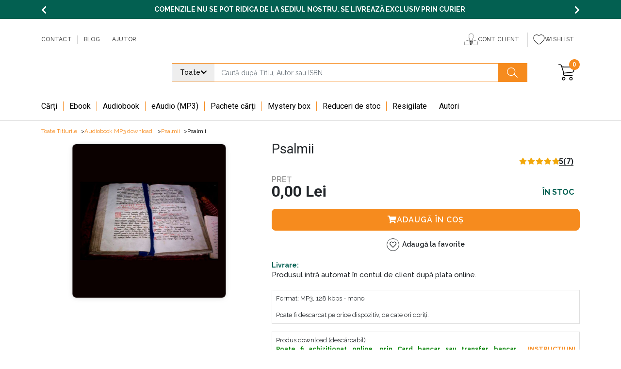

--- FILE ---
content_type: text/html; charset=utf-8
request_url: https://www.actsipoliton.ro/Psalmii.html
body_size: 18410
content:
<!-- LiteSpeed Cache created with user_agent: Mozilla/5.0 (compatible; SemrushBot/7~bl; +http://www.semrush.com/bot.html) -->
<!DOCTYPE html>
<html dir="ltr" lang="ro">
<head>
    <!-- Google Tag Manager -->
    <script>(function(w,d,s,l,i){w[l]=w[l]||[];w[l].push({'gtm.start':
    new Date().getTime(),event:'gtm.js'});var f=d.getElementsByTagName(s)[0],
    j=d.createElement(s),dl=l!='dataLayer'?'&l='+l:'';j.async=true;j.src=
    'https://www.googletagmanager.com/gtm.js?id='+i+dl;f.parentNode.insertBefore(j,f);
    })(window,document,'script','dataLayer','GTM-P7JPVQ');</script>
    <!-- End Google Tag Manager -->
    
    <script>
      window.dataLayer = window.dataLayer || [];
      function gtag(){dataLayer.push(arguments);}
      gtag('js', new Date());
    
      gtag('config', 'AW-939349302');
    </script>

    <meta http-equiv="Content-Type" content="text/html; charset=utf-8">
    <meta name="viewport" content="width=device-width, initial-scale=1">
    <meta http-equiv="X-UA-Compatible" content="IE=edge">
    <title>Psalmii</title>
    <base href="https://www.actsipoliton.ro/"/>        <meta property="og:title" content="Psalmii" />        <meta property="og:type" content="website" />        <meta property="og:site_name" content="ACT si Politon SRL" />        <meta property="og:image" content="https://www.actsipoliton.ro/image/cache/catalog/produse/toate-titlurile/2655/psalmii-400x400.jpg" />        <meta property="og:url" content="https://www.actsipoliton.ro/Psalmii.html" />        <meta property="og:description" content="" />  
    <meta property="og:image:width" content="400"/>
    <meta property="og:image:height" content="400"/>
    <link rel="preconnect" href="https://fonts.googleapis.com">
    <link rel="preconnect" href="https://fonts.gstatic.com" crossorigin>
    <link href="https://fonts.googleapis.com/css2?family=Raleway:ital,wght@0,100..900;1,100..900&family=Roboto:ital,wght@0,300;0,400;0,500;0,700;0,900;1,300;1,400;1,500;1,700;1,900&display=swap" rel="stylesheet">        <link href="design/js/default/jquery/swiper/swiper-bundle.min.css" type="text/css" rel="stylesheet" type="text/css" />        <link href="design/dbch/6fc27ae500b5f5e834b17c7a0cdff39c.css?v=2.8.6" type="text/css" rel="stylesheet" type="text/css" />        <script src="design/js/default/jquery/swiper/swiper-bundle.min.js" type="text/javascript"></script>        <script src="design/dbch/0a4ba232be6df9a7658526aef7ee4e04.js?v=2.8.6" type="text/javascript"></script>  
    <link type="text/css" href="design/js/default/jquery/flatpickr/dist/flatpickr.min.css" rel="stylesheet" />
    <script type="text/javascript" src="design/js/default/jquery/flatpickr/dist/flatpickr.min.js"></script>
    <script type="text/javascript" src="design/js/default/jquery/flatpickr/dist/l10n/ro.js"></script>        <link href="https://www.actsipoliton.ro/Psalmii.html" rel="canonical"/>        <link href="https://www.actsipoliton.ro/image/catalog/logo/icon.png" rel="icon"/><script type="text/javascript">
    var addButtonChecker = {
        'AddToCartProduct': function(product_id, quantity, item_list_id, item_list_name) {
            var productDataAjax = $('#product input[type=\'text\'], #product input[type=\'hidden\'], #product input[type=\'radio\']:checked, #product input[type=\'checkbox\']:checked, #product select, #product textarea').serialize();

            if (!productDataAjax) {
                productDataAjax = '';
            }
        
            productDataAjax += (productDataAjax ? '&' : '') + 'product_id=' + encodeURIComponent(product_id);
            productDataAjax += '&quantity=' + encodeURIComponent(typeof(quantity) != 'undefined' ? quantity : 1);
            productDataAjax += '&item_list_id=' + encodeURIComponent(typeof(item_list_id) != 'undefined' ? item_list_id : '');
            productDataAjax += '&item_list_name=' + encodeURIComponent(typeof(item_list_name) != 'undefined' ? item_list_name : '');
            
            $.ajax({
                async: false,
                url: 'index.php?route=checkout/cart/checkAddToCart',
                type: 'post',
                data: productDataAjax,
                dataType: 'json',
                success: function(jsonClickCheck) {
                    if (typeof doNotTrackMe !== "function" || !doNotTrackMe() && jsonClickCheck['AddToCart']!='') {
                        (new Function(jsonClickCheck['AddToCart']))()
                    }
                }
            });
        },
        'AddToCart': function(product_id, quantity, item_list_id, item_list_name) {
            $.ajax({
                async: false,
                url: 'index.php?route=checkout/cart/checkAddToCart',
                type: 'post',
                data: 'product_id=' + product_id + '&quantity=' + (typeof(quantity) != 'undefined' ? quantity : 1) + '&item_list_id=' + (typeof(item_list_id) != 'undefined' ? item_list_id : '') + '&item_list_name=' + (typeof(item_list_name) != 'undefined' ? item_list_name : ''),
                dataType: 'json',
                success: function(jsonClickCheck) {
                    if (typeof doNotTrackMe !== "function" || !doNotTrackMe() && jsonClickCheck['AddToCart']!='') {
                        (new Function(jsonClickCheck['AddToCart']))()
                    }
                }
            });
        },
        'RemoveFromCart': function(product_id, quantity) {
            $.ajax({
                async: false,
                url: 'index.php?route=checkout/cart/checkRemoveFromCart',
                type: 'post',
                data: 'product_id=' + product_id + '&quantity=' + (typeof(quantity) != 'undefined' ? quantity : 1),
                dataType: 'json',
                success: function(jsonClickCheck) {
                    if (typeof doNotTrackMe !== "function" || !doNotTrackMe() && jsonClickCheck['RemoveFromCart']!='') {
                        (new Function(jsonClickCheck['RemoveFromCart']))()
                    }
                }
            });
        },
        'AddToWishlist': function(product_id, quantity, item_list_id, item_list_name) {
            $.ajax({
                async: false,
                url: 'index.php?route=checkout/cart/checkAddToWishlist',
                type: 'post',
                data: 'product_id=' + product_id + '&item_list_id=' + (typeof(item_list_id) != 'undefined' ? item_list_id : '') + '&item_list_name=' + (typeof(item_list_name) != 'undefined' ? item_list_name : ''),
                dataType: 'json',
                success: function(jsonClickCheck) {
                    if (typeof doNotTrackMe !== "function" || !doNotTrackMe() && jsonClickCheck['AddToWishlist']!='') {
                        (new Function(jsonClickCheck['AddToWishlist']))()
                    }
                }
            });
        },
        'SelectItem': function(product_id, item_list_id, item_list_name) {
            $.ajax({
                async: false,
                url: 'index.php?route=checkout/cart/checkSelectItem',
                type: 'post',
                data: 'product_id=' + product_id + '&item_list_id=' + item_list_id + '&item_list_name=' + item_list_name,
                dataType: 'json',
                success: function(jsonClickCheck) {
                    let p_history = localStorage.getItem('products_history');
                    p_history = p_history ? JSON.parse(p_history) : {};
        
                    p_history[product_id] = {
                        product_id: product_id,
                        item_list_id: item_list_id,
                        item_list_name: item_list_name
                    };
        
                    localStorage.setItem('products_history', JSON.stringify(p_history));
                
                    if (typeof doNotTrackMe !== "function" || !doNotTrackMe() && jsonClickCheck['SelectItem']!='') {
                        (new Function(jsonClickCheck['SelectItem']))()
                    }
                }
            });
        },
        'phoneConversionNumber': function() {
            $.ajax({
                async: false,
                url: 'index.php?route=checkout/cart/checkPhoneConversionNumber',
                type: 'post',
                data: '',
                dataType: 'json',
                success: function(jsonClickCheck) {
                    if (typeof doNotTrackMe !== "function" || !doNotTrackMe() && jsonClickCheck['SelectItem']!='') {
                        (new Function(jsonClickCheck['SelectItem']))()
                    }
                }
            });
        },
    }
</script><script type="text/javascript">
                            if (typeof doNotTrackMe !== "function" || !doNotTrackMe()) {window.dataLayer = window.dataLayer || [];window.dataLayer.push({ ecommerce: null });window.dataLayer.push({
                                'event': 'view_item',
                                'ecommerce': {        'items': [{'item_id': '2655', 'item_name': 'Psalmii', 'item_brand': '', 'quantity': '1', 'price': 0}]    }});}</script>    
    <script>
        document.addEventListener("DOMContentLoaded", function () {
            flatpickr.setDefaults({
                locale: "ro",
                enableTime: true,
                time_24hr: true,
                disableMobile: true,
                allowInput: true
            });
        });
    </script>
    
    <!-- Hotjar Tracking Code for https://actsipoliton.ro/ --> 
    <script>
         (function(h,o,t,j,a,r){
             h.hj=h.hj||function(){(h.hj.q=h.hj.q||[]).push(arguments)};
             h._hjSettings={hjid:816895,hjsv:6};
             a=o.getElementsByTagName('head')[0];
             r=o.createElement('script');r.async=1;
             r.src=t+h._hjSettings.hjid+j+h._hjSettings.hjsv;
             a.appendChild(r);
         })(window,document,'https://static.hotjar.com/c/hotjar-','.js?sv=');
    </script>
</head>
<body class="product-product-2655 body-main-product-page">
<!-- Google Tag Manager (noscript) -->
<noscript><iframe src="https://www.googletagmanager.com/ns.html?id=GTM-P7JPVQ"
height="0" width="0" style="display:none;visibility:hidden"></iframe></noscript>
<!-- End Google Tag Manager (noscript) --><header class="">    <div id="header-top">
        <div class="container">
            <div class="row header-top-row">
                <div class="header-top-col-second col-12">
                    <div id="header-top-slider" class="owl-carousel">                        <div class="header-top-slider-item"><p>COMENZILE NU SE POT RIDICA DE LA SEDIUL NOSTRU. SE LIVREAZĂ EXCLUSIV PRIN CURIER</p>
</div>                        <div class="header-top-slider-item"><p>Transport gratuit pentru comenzi mai mari de 150 lei.</p>
</div>                    </div>
                </div>
            </div>
        </div>
    </div>    <div id="header-content">
        <div class="container">
            <div class="row header-content-row">
                <div class="col-12 header-content-col-top">
                    <div class="header-content-col-top-wrapper">
                        <ul class="header-content-col-top-list-left">
                            <li class="header-content-col-top-list-item">
                                <a href="https://www.actsipoliton.ro/contact"><span>Contact</span></a>
                            </li>
                            <li class="header-content-col-top-list-item">
                                <a href="https://www.actsipoliton.ro/blog"><span>Blog</span></a>
                            </li>                            <li class="header-content-col-top-list-item">
                                <a href="https://www.actsipoliton.ro/ajutor-act"><span>Ajutor</span></a>
                            </li>
                        </ul>
                        <ul class="header-content-col-top-list-right">
                            <li class="header-content-col-top-list-item account-top-list-item">
                                <div class="dropdown">                                        <a href="https://www.actsipoliton.ro/cont" class="with-icon"><img src="image/catalog/icons/user-icon.svg"/><span class="accout-dd-span">Cont client</span></a>                                    <div class="dropdown-menu dropdown-menu-right shadow border-none">                                    </div>
                                </div>
                            </li>
                            <li class="header-content-col-top-list-item">
                                <a href="https://www.actsipoliton.ro/wishlist" class="with-icon"><img src="image/catalog/icons/icon-hearth.png" /><span>Wishlist</span></a>
                            </li>
                        </ul>
                    </div>
                </div>
                <div class="col-12 header-content-col-mid">
                    <div class="header-content-col-mid-wrapper">                        <div class="header-content-col-mid-left">
                            <div class="d-lg-none">
                                <div id="trigger-mobile-menu">
                                    <img src="https://www.actsipoliton.ro/image/cache/catalog/icons/menu-40x40.png" class="trigger-menu-icon" />
                                    <img src="https://www.actsipoliton.ro/image/cache/catalog/icons/general_close-40x40.png" class="close-menu-icon" />
                                </div>
                            </div>
                            <div id="logo" class="">                                    <a href="https://www.actsipoliton.ro/"><img src="https://www.actsipoliton.ro/image/catalog/logo/logo.svg" title="ACT si Politon SRL" alt="ACT si Politon SRL" class="img-fluid"/></a>                            </div>
                        </div>
                        <div class="header-content-col-mid-mid" id="header-search-col-cont"><div id="search" class="input-group mb-0">
    <div id="search-header-wrapper">
        <div id="search-header-categories-wrapper">
            <div id="search-header-categories-trigger">
                <span>Toate</span>
                <i class="fas fa-chevron-down"></i>
                <input type="hidden" name="search_category_id" value="" class="form-control"/>
            </div>
            <div id="search-header-categories-dropdown">
                <div class="search-header-categories-item-input">
                    <input type="text" name="header_search_categories_filter" value="" placeholder="Caută categorie.." class="form-control" />
                </div>
                <div class="search-header-categories-dropdown-items">
                    <div class="search-header-categories-item selected" data-name="Toate" data-id="">
                        <div class="search-header-categories-item-title">Toate</div>
                    </div>                    <div class="search-header-categories-item" data-name="Audiobook Dezvoltare personală" data-id="151">
                        <div class="search-header-categories-item-title">Audiobook Dezvoltare personală</div>
                    </div>                    <div class="search-header-categories-item" data-name="Audiobook download Dezvoltare personală" data-id="152">
                        <div class="search-header-categories-item-title">Audiobook download Dezvoltare personală</div>
                    </div>                    <div class="search-header-categories-item" data-name="Audiobookuri ACT si Politon" data-id="161">
                        <div class="search-header-categories-item-title">Audiobookuri ACT si Politon</div>
                    </div>                    <div class="search-header-categories-item" data-name="Audiobookuri alte edituri" data-id="162">
                        <div class="search-header-categories-item-title">Audiobookuri alte edituri</div>
                    </div>                    <div class="search-header-categories-item" data-name="Broșuri" data-id="89">
                        <div class="search-header-categories-item-title">Broșuri</div>
                    </div>                    <div class="search-header-categories-item" data-name="Cadouri" data-id="170">
                        <div class="search-header-categories-item-title">Cadouri</div>
                    </div>                    <div class="search-header-categories-item" data-name="Cărți" data-id="186">
                        <div class="search-header-categories-item-title">Cărți</div>
                    </div>                    <div class="search-header-categories-item" data-name="Categorie discount 2+1" data-id="182">
                        <div class="search-header-categories-item-title">Categorie discount 2+1</div>
                    </div>                    <div class="search-header-categories-item" data-name="Categorii Google Merchant Center" data-id="177">
                        <div class="search-header-categories-item-title">Categorii Google Merchant Center</div>
                    </div>                    <div class="search-header-categories-item" data-name="Cele mai vândute produse" data-id="71">
                        <div class="search-header-categories-item-title">Cele mai vândute produse</div>
                    </div>                    <div class="search-header-categories-item" data-name="Copii si adolescenti" data-id="200">
                        <div class="search-header-categories-item-title">Copii si adolescenti</div>
                    </div>                    <div class="search-header-categories-item" data-name="Corola" data-id="168">
                        <div class="search-header-categories-item-title">Corola</div>
                    </div>                    <div class="search-header-categories-item" data-name="Credință și Spiritualitate" data-id="88">
                        <div class="search-header-categories-item-title">Credință și Spiritualitate</div>
                    </div>                    <div class="search-header-categories-item" data-name="Culinare" data-id="157">
                        <div class="search-header-categories-item-title">Culinare</div>
                    </div>                    <div class="search-header-categories-item" data-name="Ediții mai vechi" data-id="185">
                        <div class="search-header-categories-item-title">Ediții mai vechi</div>
                    </div>                    <div class="search-header-categories-item" data-name="Educație financiară" data-id="159">
                        <div class="search-header-categories-item-title">Educație financiară</div>
                    </div>                    <div class="search-header-categories-item" data-name="Ghiduri/Manuale/Hobby" data-id="156">
                        <div class="search-header-categories-item-title">Ghiduri/Manuale/Hobby</div>
                    </div>                    <div class="search-header-categories-item" data-name="Literatură" data-id="90">
                        <div class="search-header-categories-item-title">Literatură</div>
                    </div>                    <div class="search-header-categories-item" data-name="Literatură romana" data-id="91">
                        <div class="search-header-categories-item-title">Literatură romana</div>
                    </div>                    <div class="search-header-categories-item" data-name="Literatura si dezvoltare personala adolescenti" data-id="175">
                        <div class="search-header-categories-item-title">Literatura si dezvoltare personala adolescenti</div>
                    </div>                    <div class="search-header-categories-item" data-name="Mandale" data-id="155">
                        <div class="search-header-categories-item-title">Mandale</div>
                    </div>                    <div class="search-header-categories-item" data-name="Medicină" data-id="158">
                        <div class="search-header-categories-item-title">Medicină</div>
                    </div>                    <div class="search-header-categories-item" data-name="Mystery box" data-id="193">
                        <div class="search-header-categories-item-title">Mystery box</div>
                    </div>                    <div class="search-header-categories-item" data-name="Oferta zilei" data-id="164">
                        <div class="search-header-categories-item-title">Oferta zilei</div>
                    </div>                    <div class="search-header-categories-item" data-name="oferte 24 de ore" data-id="163">
                        <div class="search-header-categories-item-title">oferte 24 de ore</div>
                    </div>                    <div class="search-header-categories-item" data-name="oferte speciale" data-id="76">
                        <div class="search-header-categories-item-title">oferte speciale</div>
                    </div>                    <div class="search-header-categories-item" data-name="Pachet carte si audiobook" data-id="166">
                        <div class="search-header-categories-item-title">Pachet carte si audiobook</div>
                    </div>                    <div class="search-header-categories-item" data-name="Pachet doua produse" data-id="165">
                        <div class="search-header-categories-item-title">Pachet doua produse</div>
                    </div>                    <div class="search-header-categories-item" data-name="Pachet eBook si MP3" data-id="167">
                        <div class="search-header-categories-item-title">Pachet eBook si MP3</div>
                    </div>                    <div class="search-header-categories-item" data-name="Pachete" data-id="173">
                        <div class="search-header-categories-item-title">Pachete</div>
                    </div>                    <div class="search-header-categories-item" data-name="Parenting și Relații" data-id="115">
                        <div class="search-header-categories-item-title">Parenting și Relații</div>
                    </div>                    <div class="search-header-categories-item" data-name="pdf si mp3 download" data-id="86">
                        <div class="search-header-categories-item-title">pdf si mp3 download</div>
                    </div>                    <div class="search-header-categories-item" data-name="Povești cu tâlc" data-id="85">
                        <div class="search-header-categories-item-title">Povești cu tâlc</div>
                    </div>                    <div class="search-header-categories-item" data-name="Reduceri de stoc" data-id="190">
                        <div class="search-header-categories-item-title">Reduceri de stoc</div>
                    </div>                    <div class="search-header-categories-item" data-name="Resigilate" data-id="184">
                        <div class="search-header-categories-item-title">Resigilate</div>
                    </div>                    <div class="search-header-categories-item" data-name="Umor și Divertisment" data-id="114">
                        <div class="search-header-categories-item-title">Umor și Divertisment</div>
                    </div>                    <div class="search-header-categories-item" data-name="Audiobook CD" data-id="66">
                        <div class="search-header-categories-item-title">Audiobook CD</div>
                    </div>                    <div class="search-header-categories-item" data-name="Carte tipărită" data-id="67">
                        <div class="search-header-categories-item-title">Carte tipărită</div>
                    </div>                    <div class="search-header-categories-item" data-name="Motivaţional" data-id="60">
                        <div class="search-header-categories-item-title">Motivaţional</div>
                    </div>                    <div class="search-header-categories-item" data-name="Ebook" data-id="68">
                        <div class="search-header-categories-item-title">Ebook</div>
                    </div>                    <div class="search-header-categories-item" data-name="Psihologie şi psihoterapie" data-id="62">
                        <div class="search-header-categories-item-title">Psihologie şi psihoterapie</div>
                    </div>                    <div class="search-header-categories-item" data-name="Audiobook MP3 download" data-id="75">
                        <div class="search-header-categories-item-title">Audiobook MP3 download</div>
                    </div>                    <div class="search-header-categories-item" data-name="Credinţă şi religie" data-id="64">
                        <div class="search-header-categories-item-title">Credinţă şi religie</div>
                    </div>                    <div class="search-header-categories-item" data-name="Toate Titlurile" data-id="69">
                        <div class="search-header-categories-item-title">Toate Titlurile</div>
                    </div>                    <div class="search-header-categories-item" data-name="Help" data-id="65">
                        <div class="search-header-categories-item-title">Help</div>
                    </div>                    <div class="search-header-categories-item" data-name="Librării care vând produsele editurii" data-id="83">
                        <div class="search-header-categories-item-title">Librării care vând produsele editurii</div>
                    </div>                    <div id="search-header-categories-no-results" class="hidden">
                        <div class="search-header-categories-no-results-title">Nu sunt rezultate!</div>
                    </div>
                </div>
            </div>
        </div>
        <div id="search-header-input-cont" >
            <input id="search-header-input" type="text" name="search" placeholder="Caută după Titlu, Autor sau ISBN" value="" class="form-control" aria-label="search">
            <div id="search-header-button"><img src="image/catalog/icons/search-icon.svg" /></div>
        </div>    </div></div>
<script>
    $('#search-header-categories-trigger').on('click', function(event){
        $categories_dd = $('#search-header-categories-dropdown');
        
        $(this).removeClass('active'); 
        $($categories_dd).removeClass('active');
    
        if($($categories_dd).css('display') == 'none') {
            $toToggle = true;    
        } else {
            $toToggle = false;    
        }
        
        $($categories_dd).slideUp(200);

        if($toToggle){
            $($categories_dd).slideToggle(300);
            $(this).addClass('active');
            $($categories_dd).addClass('active');
        }
    });
    
    $('.search-header-categories-item').on('click', function(){
        $name = $(this).data('name');
        $id = $(this).data('id');
        
        $('.search-header-categories-item').removeClass('selected');
        
        $('#search-header-categories-trigger input[name=\'search_category_id\']').val($id);
        $('#search-header-categories-trigger span').text($name);
        
        $(this).addClass('selected');
        
        $('#search-header-categories-trigger').trigger('click');
    });
    
    $('input[name="header_search_categories_filter"]').on('keyup', function(){
            filterSearchCategories();
        });
        
        $(document).ready(function(){
            filterSearchCategories();
        });
        
        function filterSearchCategories() {
            $('.search-header-categories-item').removeClass('hidden');
            $('.search-header-categories-item').addClass('active');
            
            $search_data = $('input[name="header_search_categories_filter"]').val().toLowerCase();
            
            if ($search_data !== '') {
                
                $('.search-header-categories-item').each(function(){
                    $name = $(this).attr('data-name').toLowerCase();
    
                    if ($name.search($search_data) < 0){
                        $(this).addClass('hidden');
                        $(this).removeClass('active');
                    }
                });
                
                if($('#search-header-categories-dropdown').find('.search-header-categories-item.active').length < 1) {
                    $('#search-header-categories-no-results').removeClass('hidden');
                }else{
                    $('#search-header-categories-no-results').addClass('hidden');
                }
            }
        }

    /* Search */
	$('#search #search-header-wrapper input[name=\'search\']').parent().find('#search-header-button').on('click', function() {
		var url = 'https://www.actsipoliton.ro/cautare';

		var value = $('#search #search-header-wrapper input[name=\'search\']').val();
		var category_id = $('#search-header-categories-trigger input[name=\'search_category_id\']').val();

		if (value) {
			url += '&search=' + encodeURIComponent(value);
		}
		if (category_id) {
			url += '&category_id=' + encodeURIComponent(category_id);
		}
        
        if(value !== ''){
		    location = url;
        }
	});
    
	$('#search #search-header-wrapper input[name=\'search\']').on('keydown', function(e) {
		if (e.keyCode == 13) {
		    var url = 'https://www.actsipoliton.ro/cautare';

    		var value = $('#search #search-header-wrapper input[name=\'search\']').val();
    		var category_id = $('#search-header-categories-trigger input[name=\'search_category_id\']').val();
    
    		if (value) {
    			url += '&search=' + encodeURIComponent(value);
    		}
    		
    		if (category_id) {
    			url += '&category_id=' + encodeURIComponent(category_id);
    		}
            
            if(value !== ''){
    		    location = url;
            }
		}
	});
</script>
                        </div>
                        <div class="header-content-col-mid-right">
                            <div id="search-mobile-toggler" class="d-lg-none d-flex">
                                <img src="image/catalog/icons/search-icon.svg" class="toggler-search-icon" />
                                <img src="image/catalog/icons/close.svg" class="toggler-close-icon d-none" />
                            </div>
                            <div id="cont-client-mobile">
                                <a href="https://www.actsipoliton.ro/cont" class="with-icon">
                                    <span class="accout-dd-span">Cont ></span>
                                    <img src="image/catalog/icons/user-icon.svg"/>
                                </a>
                            </div><div id="cart" class="main-cart-header">        <div data-toggle="dropdown" data-loading-text="Încărcare..." class="dropdown-toggle">
            <span id="cart-total">0</span> 
            <img id="cart-header-img" src="image/catalog/icons/cart-icon-black.svg" />        </div>
      <ul class="dropdown-menu dropdown-menu-right shadow dropdown-cart cart-header-main-dropdown" id="cart-header-main-dropdown">            <li>
              <p class="text-center">Nu sunt produse în coșul de cumpărături.</p>
              <span class="text-center">
                  <div class="col-12">
                    <a href="https://www.actsipoliton.ro/cos" class="btn btn-primary w-100">Finalizează comanda</a>
                  </div>
              </span>
            </li>      </ul></div>

                        </div>
                    </div>
                </div>
                <div class="col-12 header-content-col-bot">
                    <div class="header-content-col-bot-wrapper"><section id="menu-section">
    <li class="nav-item not-in-menu-item">
        <a href="https://www.actsipoliton.ro/cont" class="nav-link not-in-menu-link"><i class="fas fa-user"></i><span>Cont client</span></a>
    </li>
    <ul id="main-menu">            <li class="nav-item dropdown-item">
                <a href="https://www.actsipoliton.ro/carti" class="nav-link dropdown-link"><span>Cărți</span><i class="fas fa-chevron-right"></i></a>
                <div class="dropdown-menu dropdown-first">
                    <div class="dropdown-inner">
                        <a href="https://www.actsipoliton.ro/carti" class="dropdown-first-parent-link nav-link"><span>Cărți</span><i class="fas fa-chevron-right"></i></a>
                        <div class="row d-lg-flex d-none menu-main-row">                                <div class="col-md-3">
                                    <div class="dropdown-first-items">
                                        <a class="dropdown-first-items-title" href="https://www.actsipoliton.ro/carti/carti-business">
                                            <span>Business</span>
                                        </a>
                                        <ul class="list-unstyled">                                                <li class="list-unstyled-item">
                                                    <a href="https://www.actsipoliton.ro/carti/carti-business/dezvoltare-personala" class="nav-link nav-link-first"><span>Dezvoltare personală</span></a>
                                                </li>                                                <li class="list-unstyled-item">
                                                    <a href="https://www.actsipoliton.ro/carti/carti-business/management-leadership" class="nav-link nav-link-first"><span>Management / Leadership</span></a>
                                                </li>                                                <li class="list-unstyled-item">
                                                    <a href="https://www.actsipoliton.ro/carti/carti-business/management-leadership/management-leadership-negocieri" class="nav-link nav-link-first"><span>Negocieri</span></a>
                                                </li>                                                <li class="list-unstyled-item">
                                                    <a href="https://www.actsipoliton.ro/carti/carti-business/managementul-timpului" class="nav-link nav-link-first"><span>Managementul timpului</span></a>
                                                </li>                                                <li class="list-unstyled-item">
                                                    <a href="https://www.actsipoliton.ro/carti/carti-business/marketing" class="nav-link nav-link-first"><span>Marketing</span></a>
                                                </li>                                                <li class="list-unstyled-item">
                                                    <a href="https://www.actsipoliton.ro/carti/carti-business/motivationale" class="nav-link nav-link-first"><span>Motivațional</span></a>
                                                </li>                                                <li class="list-unstyled-item">
                                                    <a href="https://www.actsipoliton.ro/carti/carti-business/office-management" class="nav-link nav-link-first"><span>Office Management</span></a>
                                                </li>                                                <li class="list-unstyled-item">
                                                    <a href="https://www.actsipoliton.ro/carti/carti-business/succes" class="nav-link nav-link-first"><span>Succes</span></a>
                                                </li>                                                <li class="list-unstyled-item">
                                                    <a href="https://www.actsipoliton.ro/carti/carti-business/transformare-personala" class="nav-link nav-link-first"><span>Transformare personală</span></a>
                                                </li>                                        </ul>
                                    </div>
                                </div>                                <div class="col-md-3">
                                    <div class="dropdown-first-items">
                                        <a class="dropdown-first-items-title" href="https://www.actsipoliton.ro/carti/carti-de-dezvoltare-personala">
                                            <span>Dezvoltare personală</span>
                                        </a>
                                        <ul class="list-unstyled">                                                <li class="list-unstyled-item">
                                                    <a href="https://www.actsipoliton.ro/carti/carti-de-dezvoltare-personala/etica-moralitate" class="nav-link nav-link-first"><span>Etică / Moralitate</span></a>
                                                </li>                                                <li class="list-unstyled-item">
                                                    <a href="https://www.actsipoliton.ro/carti/carti-de-dezvoltare-personala/carti-leadership" class="nav-link nav-link-first"><span>Leadership</span></a>
                                                </li>                                                <li class="list-unstyled-item">
                                                    <a href="https://www.actsipoliton.ro/carti/carti-de-dezvoltare-personala/managementul-stresului" class="nav-link nav-link-first"><span>Managementul stresului</span></a>
                                                </li>                                                <li class="list-unstyled-item">
                                                    <a href="https://www.actsipoliton.ro/carti/carti-de-dezvoltare-personala/memorii" class="nav-link nav-link-first"><span>Memorii / Jurnale / Biografii</span></a>
                                                </li>                                                <li class="list-unstyled-item">
                                                    <a href="https://www.actsipoliton.ro/carti/carti-de-dezvoltare-personala/carti-motivationale" class="nav-link nav-link-first"><span>Motivațional</span></a>
                                                </li>                                                <li class="list-unstyled-item">
                                                    <a href="https://www.actsipoliton.ro/carti/carti-de-dezvoltare-personala/parenting" class="nav-link nav-link-first"><span>Parenting</span></a>
                                                </li>                                                <li class="list-unstyled-item">
                                                    <a href="https://www.actsipoliton.ro/carti/carti-de-dezvoltare-personala/carti-psihologie-consiliere" class="nav-link nav-link-first"><span>Psihologie / Consiliere</span></a>
                                                </li>                                                <li class="list-unstyled-item">
                                                    <a href="https://www.actsipoliton.ro/carti/carti-de-dezvoltare-personala/relatii" class="nav-link nav-link-first"><span>Relații</span></a>
                                                </li>                                                <li class="list-unstyled-item">
                                                    <a href="https://www.actsipoliton.ro/carti/carti-de-dezvoltare-personala/spiritual" class="nav-link nav-link-first"><span>Spiritualitate</span></a>
                                                </li>                                                <li class="list-unstyled-item">
                                                    <a href="https://www.actsipoliton.ro/carti/carti-de-dezvoltare-personala/carti-transformare-personala" class="nav-link nav-link-first"><span>Transformare personală</span></a>
                                                </li>                                        </ul>
                                    </div>
                                </div>                                <div class="col-md-3">
                                    <div class="dropdown-first-items">
                                        <a class="dropdown-first-items-title" href="https://www.actsipoliton.ro/carti/diete-sanatate">
                                            <span>Diete și sănătate</span>
                                        </a>
                                        <ul class="list-unstyled">                                                <li class="list-unstyled-item">
                                                    <a href="https://www.actsipoliton.ro/carti/diete-sanatate/dependente" class="nav-link nav-link-first"><span>Dependențe</span></a>
                                                </li>                                                <li class="list-unstyled-item">
                                                    <a href="https://www.actsipoliton.ro/carti/diete-sanatate/medicina-alternativa" class="nav-link nav-link-first"><span>Medicină alternativă</span></a>
                                                </li>                                                <li class="list-unstyled-item">
                                                    <a href="https://www.actsipoliton.ro/carti/diete-sanatate/nutritie" class="nav-link nav-link-first"><span>Nutriție</span></a>
                                                </li>                                                <li class="list-unstyled-item">
                                                    <a href="https://www.actsipoliton.ro/carti/diete-sanatate/psihologie-si-consiliere" class="nav-link nav-link-first"><span>Psihologie și consiliere</span></a>
                                                </li>                                                <li class="list-unstyled-item">
                                                    <a href="https://www.actsipoliton.ro/carti/diete-sanatate/scadere-in-greutate" class="nav-link nav-link-first"><span>Scădere în greutate</span></a>
                                                </li>                                                <li class="list-unstyled-item">
                                                    <a href="https://www.actsipoliton.ro/carti/diete-sanatate/vindecare" class="nav-link nav-link-first"><span>Vindecare</span></a>
                                                </li>                                        </ul>
                                    </div>
                                </div>                                <div class="col-md-3">
                                    <div class="dropdown-first-items">
                                        <a class="dropdown-first-items-title" href="https://www.actsipoliton.ro/carti/meditatie-si-relaxare">
                                            <span>Meditație</span>
                                        </a>
                                        <ul class="list-unstyled">                                                <li class="list-unstyled-item">
                                                    <a href="https://www.actsipoliton.ro/carti/meditatie-si-relaxare/sanatate-minte-trup" class="nav-link nav-link-first"><span>Sănătate, minte, trup</span></a>
                                                </li>                                                <li class="list-unstyled-item">
                                                    <a href="https://www.actsipoliton.ro/carti/meditatie-si-relaxare/meditatii-spiritualitate" class="nav-link nav-link-first"><span>Spiritualitate</span></a>
                                                </li>                                        </ul>
                                    </div>
                                </div>                                <div class="col-md-3">
                                    <div class="dropdown-first-items">
                                        <a class="dropdown-first-items-title" href="https://www.actsipoliton.ro/copii-si-adolescenti">
                                            <span>Copii si adolescenti</span>
                                        </a>
                                        <ul class="list-unstyled">                                                <li class="list-unstyled-item">
                                                    <a href="https://www.actsipoliton.ro/copii-si-adolescenti/carti-pentru-copii-si-adolescenti" class="nav-link nav-link-first"><span>Cărți pentru copii și adolescenți</span></a>
                                                </li>                                                <li class="list-unstyled-item">
                                                    <a href="https://www.actsipoliton.ro/copii-si-adolescenti/pachete-copii-si-adolescenti" class="nav-link nav-link-first"><span>Pachete copii și adolescenți</span></a>
                                                </li>                                        </ul>
                                    </div>
                                </div>                                        <div class="col-md-3">
                                            <div class="dropdown-first-items">
                                                <ul class="list-unstyled">
                                                    <li class="list-unstyled-item">
                                                        <a href="https://www.actsipoliton.ro/literatura-scolara-gimnaziala-carti-audio" class="single-list-title"><span>Literatură</span></a>
                                                    </li>
                                                </ul>
                                            </div>
                                        </div>                                        <div class="col-md-3">
                                            <div class="dropdown-first-items">
                                                <ul class="list-unstyled">
                                                    <li class="list-unstyled-item">
                                                        <a href="https://www.actsipoliton.ro/carti/natura" class="single-list-title"><span>Natură</span></a>
                                                    </li>
                                                </ul>
                                            </div>
                                        </div>                                        <div class="col-md-3">
                                            <div class="dropdown-first-items">
                                                <ul class="list-unstyled">
                                                    <li class="list-unstyled-item">
                                                        <a href="https://www.actsipoliton.ro/carti/gradinarit" class="single-list-title"><span>Grădinărit</span></a>
                                                    </li>
                                                </ul>
                                            </div>
                                        </div>                        </div>
                        <div class="d-lg-none dropdown-mobile-first-items-wrapper">                            <div class="dropdown-first-items">
                                <a class="dropdown-first-items-title" href="https://www.actsipoliton.ro/carti/carti-business">
                                    <span>Business</span>
                                </a>
                                <ul class="list-unstyled">                                        <li class="list-unstyled-item">
                                            <a href="https://www.actsipoliton.ro/carti/carti-business/dezvoltare-personala" class="nav-link nav-link-first"><span>Dezvoltare personală</span></a>
                                        </li>                                        <li class="list-unstyled-item">
                                            <a href="https://www.actsipoliton.ro/carti/carti-business/management-leadership" class="nav-link nav-link-first"><span>Management / Leadership</span></a>
                                        </li>                                        <li class="list-unstyled-item">
                                            <a href="https://www.actsipoliton.ro/carti/carti-business/management-leadership/management-leadership-negocieri" class="nav-link nav-link-first"><span>Negocieri</span></a>
                                        </li>                                        <li class="list-unstyled-item">
                                            <a href="https://www.actsipoliton.ro/carti/carti-business/managementul-timpului" class="nav-link nav-link-first"><span>Managementul timpului</span></a>
                                        </li>                                        <li class="list-unstyled-item">
                                            <a href="https://www.actsipoliton.ro/carti/carti-business/marketing" class="nav-link nav-link-first"><span>Marketing</span></a>
                                        </li>                                        <li class="list-unstyled-item">
                                            <a href="https://www.actsipoliton.ro/carti/carti-business/motivationale" class="nav-link nav-link-first"><span>Motivațional</span></a>
                                        </li>                                        <li class="list-unstyled-item">
                                            <a href="https://www.actsipoliton.ro/carti/carti-business/office-management" class="nav-link nav-link-first"><span>Office Management</span></a>
                                        </li>                                        <li class="list-unstyled-item">
                                            <a href="https://www.actsipoliton.ro/carti/carti-business/succes" class="nav-link nav-link-first"><span>Succes</span></a>
                                        </li>                                        <li class="list-unstyled-item">
                                            <a href="https://www.actsipoliton.ro/carti/carti-business/transformare-personala" class="nav-link nav-link-first"><span>Transformare personală</span></a>
                                        </li>                                </ul>
                            </div>                            <div class="dropdown-first-items">
                                <a class="dropdown-first-items-title" href="https://www.actsipoliton.ro/carti/carti-de-dezvoltare-personala">
                                    <span>Dezvoltare personală</span>
                                </a>
                                <ul class="list-unstyled">                                        <li class="list-unstyled-item">
                                            <a href="https://www.actsipoliton.ro/carti/carti-de-dezvoltare-personala/etica-moralitate" class="nav-link nav-link-first"><span>Etică / Moralitate</span></a>
                                        </li>                                        <li class="list-unstyled-item">
                                            <a href="https://www.actsipoliton.ro/carti/carti-de-dezvoltare-personala/carti-leadership" class="nav-link nav-link-first"><span>Leadership</span></a>
                                        </li>                                        <li class="list-unstyled-item">
                                            <a href="https://www.actsipoliton.ro/carti/carti-de-dezvoltare-personala/managementul-stresului" class="nav-link nav-link-first"><span>Managementul stresului</span></a>
                                        </li>                                        <li class="list-unstyled-item">
                                            <a href="https://www.actsipoliton.ro/carti/carti-de-dezvoltare-personala/memorii" class="nav-link nav-link-first"><span>Memorii / Jurnale / Biografii</span></a>
                                        </li>                                        <li class="list-unstyled-item">
                                            <a href="https://www.actsipoliton.ro/carti/carti-de-dezvoltare-personala/carti-motivationale" class="nav-link nav-link-first"><span>Motivațional</span></a>
                                        </li>                                        <li class="list-unstyled-item">
                                            <a href="https://www.actsipoliton.ro/carti/carti-de-dezvoltare-personala/parenting" class="nav-link nav-link-first"><span>Parenting</span></a>
                                        </li>                                        <li class="list-unstyled-item">
                                            <a href="https://www.actsipoliton.ro/carti/carti-de-dezvoltare-personala/carti-psihologie-consiliere" class="nav-link nav-link-first"><span>Psihologie / Consiliere</span></a>
                                        </li>                                        <li class="list-unstyled-item">
                                            <a href="https://www.actsipoliton.ro/carti/carti-de-dezvoltare-personala/relatii" class="nav-link nav-link-first"><span>Relații</span></a>
                                        </li>                                        <li class="list-unstyled-item">
                                            <a href="https://www.actsipoliton.ro/carti/carti-de-dezvoltare-personala/spiritual" class="nav-link nav-link-first"><span>Spiritualitate</span></a>
                                        </li>                                        <li class="list-unstyled-item">
                                            <a href="https://www.actsipoliton.ro/carti/carti-de-dezvoltare-personala/carti-transformare-personala" class="nav-link nav-link-first"><span>Transformare personală</span></a>
                                        </li>                                </ul>
                            </div>                            <div class="dropdown-first-items">
                                <a class="dropdown-first-items-title" href="https://www.actsipoliton.ro/carti/diete-sanatate">
                                    <span>Diete și sănătate</span>
                                </a>
                                <ul class="list-unstyled">                                        <li class="list-unstyled-item">
                                            <a href="https://www.actsipoliton.ro/carti/diete-sanatate/dependente" class="nav-link nav-link-first"><span>Dependențe</span></a>
                                        </li>                                        <li class="list-unstyled-item">
                                            <a href="https://www.actsipoliton.ro/carti/diete-sanatate/medicina-alternativa" class="nav-link nav-link-first"><span>Medicină alternativă</span></a>
                                        </li>                                        <li class="list-unstyled-item">
                                            <a href="https://www.actsipoliton.ro/carti/diete-sanatate/nutritie" class="nav-link nav-link-first"><span>Nutriție</span></a>
                                        </li>                                        <li class="list-unstyled-item">
                                            <a href="https://www.actsipoliton.ro/carti/diete-sanatate/psihologie-si-consiliere" class="nav-link nav-link-first"><span>Psihologie și consiliere</span></a>
                                        </li>                                        <li class="list-unstyled-item">
                                            <a href="https://www.actsipoliton.ro/carti/diete-sanatate/scadere-in-greutate" class="nav-link nav-link-first"><span>Scădere în greutate</span></a>
                                        </li>                                        <li class="list-unstyled-item">
                                            <a href="https://www.actsipoliton.ro/carti/diete-sanatate/vindecare" class="nav-link nav-link-first"><span>Vindecare</span></a>
                                        </li>                                </ul>
                            </div>                            <div class="dropdown-first-items">
                                <a class="dropdown-first-items-title" href="https://www.actsipoliton.ro/carti/meditatie-si-relaxare">
                                    <span>Meditație</span>
                                </a>
                                <ul class="list-unstyled">                                        <li class="list-unstyled-item">
                                            <a href="https://www.actsipoliton.ro/carti/meditatie-si-relaxare/sanatate-minte-trup" class="nav-link nav-link-first"><span>Sănătate, minte, trup</span></a>
                                        </li>                                        <li class="list-unstyled-item">
                                            <a href="https://www.actsipoliton.ro/carti/meditatie-si-relaxare/meditatii-spiritualitate" class="nav-link nav-link-first"><span>Spiritualitate</span></a>
                                        </li>                                </ul>
                            </div>                            <div class="dropdown-first-items-only pt-0">
                                <ul class="list-unstyled">
                                    <li class="list-unstyled-item">                                        <a href="https://www.actsipoliton.ro/literatura-scolara-gimnaziala-carti-audio" class="single-list-title"><span>Literatură</span></a>
                                    </li>
                                </ul>
                            </div>                            <div class="dropdown-first-items-only pt-0">
                                <ul class="list-unstyled">
                                    <li class="list-unstyled-item">                                        <a href="https://www.actsipoliton.ro/carti/natura" class="single-list-title"><span>Natură</span></a>
                                    </li>
                                </ul>
                            </div>                            <div class="dropdown-first-items-only pt-0">
                                <ul class="list-unstyled">
                                    <li class="list-unstyled-item">                                        <a href="https://www.actsipoliton.ro/carti/gradinarit" class="single-list-title"><span>Grădinărit</span></a>
                                    </li>
                                </ul>
                            </div>                            <div class="dropdown-first-items">
                                <a class="dropdown-first-items-title" href="https://www.actsipoliton.ro/copii-si-adolescenti">
                                    <span>Copii si adolescenti</span>
                                </a>
                                <ul class="list-unstyled">                                        <li class="list-unstyled-item">
                                            <a href="https://www.actsipoliton.ro/copii-si-adolescenti/carti-pentru-copii-si-adolescenti" class="nav-link nav-link-first"><span>Cărți pentru copii și adolescenți</span></a>
                                        </li>                                        <li class="list-unstyled-item">
                                            <a href="https://www.actsipoliton.ro/copii-si-adolescenti/pachete-copii-si-adolescenti" class="nav-link nav-link-first"><span>Pachete copii și adolescenți</span></a>
                                        </li>                                </ul>
                            </div>                        </div>
                    </div>
                </div>
            </li>            <li class="nav-item">
                <a href="https://www.actsipoliton.ro/ebook-PDF" class="nav-link"><span>Ebook</span></a>
            </li>            <li class="nav-item">
                <a href="carti-audio" class="nav-link"><span>Audiobook</span></a>
            </li>            <li class="nav-item">
                <a href="carti-audio-limba-romana-download" class="nav-link"><span>eAudio (MP3)</span></a>
            </li>            <li class="nav-item">
                <a href="pachete" class="nav-link"><span>Pachete cărți</span></a>
            </li>            <li class="nav-item">
                <a href="https://www.actsipoliton.ro/mystery-box" class="nav-link"><span>Mystery box</span></a>
            </li>            <li class="nav-item">
                <a href="https://www.actsipoliton.ro/reduceri-de-stoc" class="nav-link"><span>Reduceri de stoc</span></a>
            </li>            <li class="nav-item">
                <a href="https://www.actsipoliton.ro/resigilate" class="nav-link"><span>Resigilate</span></a>
            </li>            <li class="nav-item">
                <a href="autori" class="nav-link"><span>Autori</span></a>
            </li>    </ul>
    <li class="nav-item not-in-menu-item">
        <a href="https://www.actsipoliton.ro/contact" class="nav-link not-in-menu-link"><i class="fas fa-map-marker-alt"></i><span>Contact</span></a>
    </li>
    <li class="nav-item not-in-menu-item">
        <a href="https://www.actsipoliton.ro/blog" class="nav-link not-in-menu-link"><i class="fas fa-coffee"></i><span>Blog</span></a>
    </li>
    <li class="nav-item not-in-menu-item">
        <a href="https://www.actsipoliton.ro/oferte" class="nav-link not-in-menu-link"><i class="fas fa-percentage"></i><span>Oferte</span></a>
    </li>    <li class="nav-item not-in-menu-item">
        <a href="https://www.actsipoliton.ro/ajutor-act" class="nav-link not-in-menu-link"><i class="fas fa-life-ring"></i><span>Ajutor</span></a>
    </li>
    <li class="nav-item not-in-menu-item">
        <a href="https://www.actsipoliton.ro/wishlist" class="nav-link not-in-menu-link"><i class="far fa-heart"></i><span>Wishlist</span></a>
    </li></section>
<div id="overlay-menu"></div>                    </div>
                </div>
            </div>
        </div>
    </div>
</header>

<main>
<script>$(document).ready(function() {try{ wishlist.add("-1"); cart.add("-1");} catch(err){console.log(err.message);}});</script>
<div id="product-product"> 
    <div id="breadcrumbs-wrapper">
        <div class="container">
            <ul class="breadcrumb">                    <li class="breadcrumb-item"><a href="https://www.actsipoliton.ro/toate-produsele-act-si-politon">Toate Titlurile</a></li>                    <li class="breadcrumb-item"><a href="https://www.actsipoliton.ro/carti-audio-limba-romana-download">Audiobook MP3 download </a></li>                    <li class="breadcrumb-item"><a href="https://www.actsipoliton.ro/gratuitati/psalmii">Psalmii</a></li>                <li class="breadcrumb-item">Psalmii</li>   
            </ul>
        </div>
    </div>    <div id="content">
        <div class="container">
            <div class="row">
                <div class="col">
                    <div class="row">                        <div class="col-xl-5 col-lg-5 col-12">
                            <div id="product-page-left-cont-sticky">                                    <div class="product-image-swiper-cont position-relative d-none d-lg-block">
                                        <div id="product-image-swiper" class="swiper product-image-swiper">
                                            <div class="swiper-wrapper">
                                                <div class="swiper-slide" key="0">
                                                    <div class="product-image-swiper-item position-relative" data-item-type="image">                                                        <a
                                                            href="https://www.actsipoliton.ro/image/cache/catalog/produse/toate-titlurile/2655/psalmii-500x500.jpg"
                                                            data-fancybox="gallery"
                                                            data-preload="false"
                                                            data-width="1000"
                                                            data-height="1000"
                                                            class="product-page-image product-page-main-image"
                                                        >
                                                            <img
                                                                src="https://www.actsipoliton.ro/image/cache/catalog/produse/toate-titlurile/2655/psalmii-500x500.jpg"
                                                                alt=""
                                                                height="800"
                                                                width="800"
                                                                priority
                                                            />
                                                        </a>
                                                    </div>
                                                </div>                                            </div>
                                            <div class="swiper-pagination"></div>
                                        </div>
                                    </div>
                                    <script>
                                        const swiperEl = document.querySelector('#product-image-swiper');
                                        const slidesCount = swiperEl ? swiperEl.querySelectorAll('.swiper-slide').length : 0;
                                        
                                        const productImageSwiper = new Swiper('#product-image-swiper', {
                                        	effect: 'slide',
                                        	loop: false,
                                        	autoplay: false,
                                        	rewind: false,
                                        	slidesPerView: 1.35,
                                        	centeredSlides: slidesCount === 1 ? true : false,
                                        	spaceBetween: 5,
                                        	pagination: {
                                        		el: '#product-image-swiper .swiper-pagination',
                                        		clickable: true,
                                        	}
                                        });
                                    </script>                            </div>    
                        </div>                        <div class="col-xl-7 col-lg-7 col-12">
                            <h1 class="product-main-title">Psalmii</h1>                                <div class="product-main-under-title-cont">                                        <div class="product-main-rating-wrapper">
                                            <div class="product-main-rating" onclick="showReviewModal()"> 
                                                        <span class="product-main-rating-star active">
                                                            <i class="fas fa-star"></i>
                                                        </span> 
                                                        <span class="product-main-rating-star active">
                                                            <i class="fas fa-star"></i>
                                                        </span> 
                                                        <span class="product-main-rating-star active">
                                                            <i class="fas fa-star"></i>
                                                        </span> 
                                                        <span class="product-main-rating-star active">
                                                            <i class="fas fa-star"></i>
                                                        </span> 
                                                        <span class="product-main-rating-star active">
                                                            <i class="fas fa-star"></i>
                                                        </span>                                            </div>
                                            <div class="product-main-rating-text" onclick="showReviewModal()">
                                                <span class="rew-rating">5</span>
                                                <span class="rew-count">(7)</span>
                                            </div>
                                        </div>                                </div>                                    <div class="product-image-swiper-cont position-relative d-lg-none d-block mt-3 mb-4">
                                        <div id="product-image-swiper-mobile" class="swiper product-image-swiper">
                                            <div class="swiper-wrapper">
                                                <div class="swiper-slide" key="0">
                                                    <div class="product-image-swiper-item position-relative" data-item-type="image">                                                        <a
                                                            href="https://www.actsipoliton.ro/image/cache/catalog/produse/toate-titlurile/2655/psalmii-500x500.jpg"
                                                            data-fancybox="gallery-mobile"
                                                            data-preload="false"
                                                            data-width="1000"
                                                            data-height="1000"
                                                            class="product-page-image product-page-main-image"
                                                        >
                                                            <img
                                                                src="https://www.actsipoliton.ro/image/cache/catalog/produse/toate-titlurile/2655/psalmii-500x500.jpg"
                                                                alt=""
                                                                height="800"
                                                                width="800"
                                                                priority
                                                            />
                                                        </a>
                                                    </div>
                                                </div>                                            </div>
                                            <div class="swiper-pagination"></div>
                                        </div>
                                    </div>
                                    <script>
                                        const swiperMobileEl = document.querySelector('#product-image-swiper-mobile');
                                        const slidesMobileCount = swiperMobileEl ? swiperMobileEl.querySelectorAll('.swiper-slide').length : 0;
                                    
                                        const productImageSwiperMobile = new Swiper('#product-image-swiper-mobile', {
                                            effect: "slide",
                                            loop: false,
                                            autoplay: false,
                                            rewind: false,
                                        	slidesPerView: 1.35,
                                        	centeredSlides: slidesMobileCount === 1 ? true : false,
                                            spaceBetween: 5,
                                            pagination: {
                                                el: '#product-image-swiper-mobile .swiper-pagination',
                                                clickable: true,
                                            },
                                            breakpoints: {
                                                120: {
                                                    slidesPerView: 1.5,
                                                },
                                                320: {
                                                    slidesPerView: 1.5,
                                                },
                                                375: {
                                                    slidesPerView: 1.5,
                                                },
                                                425: {
                                                    slidesPerView: 1.5,
                                                },
                                                480: {
                                                    slidesPerView: 1.5,
                                                },
                                                576: {
                                                    slidesPerView: 1.5,
                                                },
                                                768: {
                                                    slidesPerView: 1.5,
                                                },
                                                992: {
                                                    slidesPerView: 1.35,
                                                },
                                                1200: {
                                                    slidesPerView: 1.35,
                                                },
                                                1400: {
                                                    slidesPerView: 1.35,
                                                }
                                            }
                                        });
                                    </script>                            <div id="product">
                                <div id="pp-action-cont" class="pp-action-cont">                                        <div class="pp-action-prices-cont">                                                <div class="pp-action-price-cont">
                                                    <div class="pp-action-price-title">Preț</div>
                                                    <div class="pp-action-price-value">0,00 Lei</div>
                                                </div>                                            <div class="pp-action-stock-cont">
                                                <div class="pp-action-stock-label stock-1">În stoc</div>                                            </div>
                                        </div>                                    <div id="pp-action-cart-cont" class="pp-action-button-cart-cont">
                                        <div class="pp-action-button-cart-wrapper">                                                <div class="pp-action-sticked-prices-cont">                                                        <div class="pp-action-sticked-price-cont">
                                                            <div class="pp-action-sticked-price-title">Preț</div>
                                                            <div class="pp-action-sticked-price-value">0,00 Lei</div>
                                                        </div>                                                </div>                                            <div class="pp-action-button-cart">                                                    <div class="form-group d-flex align-items-stretch justify-content-start product-imp-cont mb-0">
                                                        <input type="hidden" name="product_id" value="2655"/>                                                            <button type="button" id="button-cart" data-loading-text="Încărcare..." class="btn btn-primary main-cart-button w-100">
                                                                <i class="fas fa-shopping-cart"></i>
                                                                <span>Adaugă în coș</span>
                                                            </button>                                                        <button class="btn btn-yellow my-2 details-modal w-100" hidden data-id=2655>Pe comandă (solicită detalii)</button>
                                                    </div>                                            </div>
                                        </div>
                                    </div>
                                </div>                                <div class="product-main-wishlist-button-wrapper" onclick="addButtonChecker.AddToWishlist('2655');wishlist.add('2655');">
                                    <div class="product-main-wishlist-button">
                                        <i class="far fa-heart"></i>
                                    </div>
                                    <span>Adaugă la favorite</span>
                                </div>                                <ul class="product-general-info-list">                                        <li class="product-general-info-item" data-item-type="download">
                                            <span class="product-general-info-label">Livrare:</span>
                                            <span class="product-general-info-value">Produsul intră automat în contul de client după plata online.</span>
                                        </li>                                </ul>                                    <div class="card card-body mt-3 p-2"><p>Format: MP3, 128 kbps - mono</p>

<p>Poate fi descarcat pe orice dispozitiv, de cate ori doriți.</p>

                                    </div>                                    <div class="card card-body mt-3 p-2">                                            <span>Produs download (descărcabil)</span><p style="text-align: justify;"><span style="color:#008000;"><strong>Poate fi achiziționat online, prin Card bancar sau transfer bancar.</strong></span><span style="color:#0000FF;">&nbsp;</span><span style="color:#000000;">&nbsp;</span><b style=" text-align: right;"><span style="font-weight: bold;"><a href="https://actsipoliton.ro/instructiuni-download" target="_blank">INSTRUCTIUNI DOWNLOAD</a>&nbsp;</span></b></p>

                                    </div>                            </div>                        </div>
                        <div class="col-12 mt-3">                            <section id="product-description-section">                                <div id="tab-description" class="p-3">
                                    <div class="tab-description-title">Descriere</div>
                    				<div id="product-description">                                            <div class="descriere-produs-continut" data-toggle="0">
                                                <div class="bucata-descriere-ascunsa-wrapper">
                                                    <div class="bucata-descriere-ascunsa"><p class="MsoNormal">Editura ACT și Politon le oferă tuturor cititorilor săi un cadou spiritual constând în cei 150 de Psalmi ai Vechiului Testament, care reprezintă probabil cea mai cunoscută parte a acestei cărți sfinte. Descarcă-i gratuit de pe site-ul nostru în format MP 3 Download și ascultă-i în lectura binecunoscutei actrițe Gabriela Bobeș.&nbsp;</p><p class="MsoNormal"><br></p><p class="MsoNormal">Psalmii, mai mult decât alte cărți sfinte ale Scripturii, exprimă deopotrivă rugăciune, mărturisire, laudă sau durere. Acesta este și motivul pentru care noi oamenii de rând ne regăsim în multe dintre situațiile descrise de Psalmi, și, lecturându-i, simțim că găsim alinare și liniștire.&nbsp;</p><p class="MsoNormal"><br></p><p class="MsoNormal">Sperăm să îți umple sufletul de bucurie și de emoție și să aducă în viața ta ceea ce ai nevoie. Pentru că se spune că aceste cântări și rugăciuni au capacitatea de a tămădui răni vechi, de a-i alina pe cei bolnavi și de a-i ocroti de boli pe cei sănătoși, dar și de a alunga din viața noastră patimile care se înrădăcinează uneori atât de ușor.&nbsp;</p><p class="MsoNormal"><br></p><p class="MsoNormal">Psalmii îi apropie pe cei aflați la mari depărtări, sădesc dragoste în suflet, îi împacă pe cei certați, alungă spiritele rele și aduc îngerii în ajutor, țin fricile la distanță, aduc mângâiere bătrânilor și înțelepciune tinerilor, etc.&nbsp;</p><p class="MsoNormal"><br></p><p class="MsoNormal">Psalmii sunt rugăciunile pe care le poți rosti (iar acum și asculta în format MP 3 Download) în orice moment al zilei sau al anului pentru a cere iertare și a-ți găsi liniștea și fericirea. Sperăm ca micul nostru cadou să aducă un plus de liniște și bucurie în viața ta! Pe curând!</p><div><br></div></div>
                                                </div>
                            					<div class="show-more-desc">Mai mult</div>
                            				</div>                    				</div>                                    <div class="product-tags-container">                                    </div>  
                                </div>
                            </section>
                        </div>
                    </div>
                </div>
            </div>
        </div>
    </div>
</div>    <section id="product-details-section">
        <div class="container">
            <div id="product-details-wrapper">
                <ul class="nav nav-tabs d-lg-flex d-none" id="productDetailsList" role="tablist">
                    <li class="nav-item">
                        <a class="product-details-tab active" id="productDetails" data-toggle="tab" href="#product-details" role="tab" aria-controls="product-details" aria-selected="true">
                            <span>Detalii produs</span>
                        </a>
                    </li>                </ul>
                <div class="tab-content" id="productDetailsContent">
                    <div class="tab-pane fade show active" role="tabpanel" id="product-details" aria-labelledby="product-details">
                        <div class="product-details-tab-content-title">Detalii produs<i class="fas fa-chevron-down d-lg-none"></i></div>
                        <div class="product-details-tab-content" id="product-details-collapse">
                            <div class="table-responsive">
                                <table class="table">
                                    <tbody>
                                        <tr>
                                            <th>ISBN:</th>
                                            <td>Psalmii</td>
                                        </tr>                                    </tbody>
                                </table>
                            </div>
                        </div>
                    </div>                </div>
            </div>
        </div>
    </section>                
    <div id="product-review-modal" class="modal fade" role="dialog">
        <div class="modal-dialog modal-lg modal-dialog-centered">
            <div class="modal-content">
                <div class="modal-header text-right">
                    <div class="product-review-modal-title">Recenzii despre: "Psalmii"</div>
                    <span class="inchide cursor-pointer"><i class="fa fa-times"></i></span>
                </div>
                <div id="product-review" class="modal-body">
                    <form accept-charset="UTF-8" id="form-review" class="card-body card">
                        <div id="review"></div>
                        <div id="new-review">
                            <h3 class="text-write mt-4">Scrie o recenzie</h3>                            <div class="form-group required"><label for="input-name" class="col-form-label">Numele tău:</label> <input type="text" name="name" value="" id="input-name" class="form-control" /></div>
                            <div class="form-group required">
                                <label for="input-review" class="col-form-label">Recenzia ta:</label> <textarea name="text" rows="5" id="input-review" class="form-control"></textarea>
                                <div class="help-block"><span style="color: #FF0000;">Nota:</span> Codul HTML este citit ca și text!</div>
                            </div>
                            <div class="form-group row required">
                                <div class="col-12">
                                    <label class="col-form-label mr-2">Nota:</label>
                                    <div class="stars">
                                        <fieldset>
                                            <span class="star-cb-group">
                                                <input type="radio" id="rating-5" name="rating" value="5" checked="checked" /><label for="rating-5">5</label> <input type="radio" id="rating-4" name="rating" value="4" />
                                                <label for="rating-4">4</label> <input type="radio" id="rating-3" name="rating" value="3" /><label for="rating-3">3</label> <input type="radio" id="rating-2" name="rating" value="2" />
                                                <label for="rating-2">2</label> <input type="radio" id="rating-1" name="rating" value="1" /><label for="rating-1">1</label>
                                                <input type="radio" id="rating-0" name="rating" value="0" class="star-cb-clear" /><label for="rating-0">0</label>
                                            </span>
                                        </fieldset>
                                    </div>
                                </div>
                            </div>
                            <div class="d-inline-block pt-2 pd-2 w-100">
                                <button type="button" id="button-review" data-loading-text="Încărcare..." class="btn btn-primary btn-lg btn-block rounded-0">Trimite</button>
                            </div>                        </div>
                    </form>
                </div>
            </div>
        </div>
    </div><div id="oferta-personalizata-modal" class="modal fade" role="dialog">
    <div class="modal-dialog modal-lg modal-dialog-centered">
        <div class="modal-content">
            <div class="modal-header text-right">
                Solicita oferta / disponibilitate
                <span data-dismiss="modal" class="inchide"><i class="fa fa-times"></i></span>
            </div>
            <div id="oferta-personalizata" class="modal-body">
                <input type="hidden" name="product_id_oferta" value="2655" />
                <div class="form-group required">
                    <label class="col-form-label text-left">Nume</label>
                    <input type="text" class="form-control" name="nume_oferta" />
                </div>
                <div class="form-group required">
                    <label class="col-form-label text-left">Email</label>
                    <input type="email" class="form-control" name="email_oferta" />
                </div>
                <div class="form-group required">
                    <label class="col-form-label text-left">Telefon</label>
                    <input type="number" class="form-control" name="telefon_oferta" />
                </div>
                <div class="form-group">
                    <label class="col-form-label text-left">Mesaj</label>
                    <textarea class="form-control" name="mesaj_oferta" rows="3"></textarea>
                </div>
                <label for="accept-oferta" class="label-accept"><input type="checkbox" name="accept_oferta" id="accept-oferta" /></label>
                <div class="text-center">
                    <div id="oferta-personalizata-info"></div>
                    <div class="btn btn-primary mt-2" id="buton-oferta-personalizata"><span>Trimite</span></div>
                </div>
            </div>
        </div>
    </div>
</div>
<script>
    document.addEventListener('DOMContentLoaded', function () {
        const bttop = document.getElementById('back-to-top');
        
        
    	const cont = document.getElementById('pp-action-cart-cont');
    	if (!cont) return;
    
    	const stickyEl = cont.querySelector('.pp-action-button-cart-wrapper');
    	if (!stickyEl) return;
    
    	const BREAKPOINT = 992;
    
    	let lastScrollY = window.scrollY;
    	let triggerPoint = 0;
    	let isEnabled = false;
    
    	function recalcTrigger() {
    		const rect = cont.getBoundingClientRect();
    		triggerPoint = rect.top + window.scrollY + rect.height + 20;
    	}
    
    	function setContainerHeight() {
    		cont.style.minHeight = stickyEl.offsetHeight + 'px';
    	}
    
    	function resetContainerHeight() {
    		cont.style.minHeight = '';
    	}
    
    	function enableSticky() {
    		if (isEnabled) return;
    		isEnabled = true;
    		recalcTrigger();
    	}
    
    	function disableSticky() {
    		if (!isEnabled) return;
    		isEnabled = false;
    		stickyEl.classList.remove('is-sticky', 'container');
    		resetContainerHeight();
    	}
    
    	function onScroll() {
    		if (!isEnabled) return;
    
    		const currentScroll = window.scrollY;
    		const scrollingDown = currentScroll > lastScrollY;
    
    		if (scrollingDown && currentScroll > triggerPoint) {
    			if (!stickyEl.classList.contains('is-sticky')) {
    				setContainerHeight();
    				stickyEl.classList.add('is-sticky', 'container');
    				bttop.classList.add('bt-cart-sticked');
    			}
    		}
    
    		if (currentScroll < triggerPoint - cont.offsetHeight) {
    			if (stickyEl.classList.contains('is-sticky')) {
    				stickyEl.classList.remove('is-sticky', 'container');
    				bttop.classList.remove('bt-cart-sticked');
    				resetContainerHeight();
    			}
    		}
    
    		lastScrollY = currentScroll;
    	}
    
    	function checkBreakpoint() {
    		if (window.innerWidth < BREAKPOINT) {
    			enableSticky();
    		} else {
    			disableSticky();
    		}
    	}
    
    	checkBreakpoint();
    	window.addEventListener('resize', checkBreakpoint);
    	window.addEventListener('scroll', onScroll, { passive: true });
    });
</script>
<script>
    $('.option-select').on('change', function(){
        $quantity = $(this).find('option:selected').attr('data-quantity');
        $stoc_furnizor = $(this).find('option:selected').attr('data-stoc-furnizor');
        
        if(parseInt($quantity) > 0){
            $('#button-cart').attr({'hidden':false});
            
            if(parseInt($stoc_furnizor) > 0){
                $('#stock-label-opt-furnizor').attr({'hidden':false});
                $('.stock-label-stoc-furnizor').attr({'hidden':false});
                
                $('#stock-label').attr({'hidden':true});
                $('.stock-label-outofstock').attr({'hidden':true});
                $('.notify-when-in-stock-for-options').attr({'hidden':true});
                $('.details-modal').attr({'hidden':false});
            } else {
                $('.details-modal').attr({'hidden':true});
                $('#stock-label').attr({'hidden':false});
                $('.stock-label-outofstock').attr({'hidden':true});
                $('.notify-when-in-stock-for-options').attr({'hidden':true});
                $('#stock-label-opt-furnizor').attr({'hidden':true});
                $('.stock-label-stoc-furnizor').attr({'hidden':true});
            }
        } else if(parseInt($quantity) < 0){   
            $('#button-cart').attr({'hidden':false});
            if(parseInt($stoc_furnizor) > 0){
                $('#stock-label-opt-furnizor').attr({'hidden':false});
                $('.stock-label-stoc-furnizor').attr({'hidden':false});
                
                $('.details-modal').attr({'hidden':false});
                $('#stock-label').attr({'hidden':true});
                $('.stock-label-outofstock').attr({'hidden':true});
                $('.notify-when-in-stock-for-options').attr({'hidden':true});
                $('.details-modal').attr({'hidden':true});
            } else {
                $('#stock-label').attr({'hidden':false});
                $('.details-modal').attr({'hidden':true});
                $('.stock-label-outofstock').attr({'hidden':true});
                $('.notify-when-in-stock-for-options').attr({'hidden':true});
                $('#stock-label-opt-furnizor').attr({'hidden':true});
                $('.stock-label-stoc-furnizor').attr({'hidden':true});
            }
        } else {
            $('#button-cart').attr({'hidden':true});
            
            if(parseInt($stoc_furnizor) > 0){
                $('#stock-label-opt-furnizor').attr({'hidden':false});
                $('.stock-label-stoc-furnizor').attr({'hidden':false});
                $('.details-modal').attr({'hidden':false});
                
                $('#stock-label').attr({'hidden':true});
                $('.stock-label-outofstock').attr({'hidden':true});
                $('.notify-when-in-stock-for-options').attr({'hidden':true});
            } else {
                $('#stock-label').attr({'hidden':true});
                $('.details-modal').attr({'hidden':true});
                $('.stock-label-outofstock').attr({'hidden':false});
                $('.notify-when-in-stock-for-options').attr({'hidden':false});
                $('#stock-label-opt-furnizor').attr({'hidden':true});
                $('.stock-label-stoc-furnizor').attr({'hidden':true});
            }
        }
        

        $thumb_default = $('#main-image').attr('data-thumb-default');
        $popup_default = $('#main-image').attr('data-popup-default');    });
</script>

<script>
    /*Toggle descriere */
    $('.show-more-desc').click(function(){
        const descEl = document.getElementById('product-description-section');
        $(this).parent().parent().find('.bucata-descriere-ascunsa').toggleClass('deschis');
        
        if($(this).attr('data-toggle') < 1){
            $(this).attr({'data-toggle': 1});
            $(this).html('Mai mult');
            
            const offset = 20;
            
            const y = descEl.getBoundingClientRect().top + window.pageYOffset - offset;
            
            window.scrollTo({
            	top: y,
            	behavior: 'smooth'
            });
        } else {
            $(this).attr({'data-toggle': 0});
            $(this).html('Mai puțin');
        }
    });

    
</script>
<script>
    function showReviewModal (jump = false, reviewId = 0) {
        $('#product-review-modal').on('shown.bs.modal', function (e) {
            if (jump === true) {
                $('#product-review-modal').animate({scrollTop: $('#input-review').offset().top}, 600);
                jump = false;
            }
            
            if(reviewId > 0){
                $('#product-review-modal').animate({scrollTop: $('#review-'+reviewId).offset().top}, 600);
            }
        }).modal('show');
        
    }
    $('.modal-header .fa-times').click(function() {
        $(this).closest('.modal').modal('hide');
    });
    
    $(document).ready(function() {
        var urlParams = new URLSearchParams(window.location.search);
        if(urlParams.get('review_id') !== null){
            showReviewModal(false, urlParams.get('review_id'));
        };
    })
</script>
<script>
    $('input[name="quantity"]').on('change', function(){
       $minimum = parseInt($(this).attr('min'));
       $maximum = parseInt($(this).attr('max')); 

       if(parseInt($(this).val()) < $minimum){
           $(this).val($minimum);
       } 
       
       if(parseInt($(this).val()) > $maximum){
           $(this).val($maximum);
       }
    });
</script>
<script type="text/javascript"><!--
$('select[name=\'recurring_id\'], input[name="quantity"]').change(function() {
	$.ajax({
		url: 'index.php?route=product/product/getRecurringDescription',
		type: 'post',
		data: $('input[name=\'product_id\'], input[name=\'quantity\'], select[name=\'recurring_id\']'),
		dataType: 'json',
		beforeSend: function() {
			$('#recurring-description').html('');
		},
		success: function(json) {
			$('.alert-dismissible, .text-danger').remove();

			if (json['success']) {
				$('#recurring-description').html(json['success']);
			}
		}
	});
});
//--></script>
<script type="text/javascript"><!--

const currentProductId =2655;

let history = localStorage.getItem('products_history');
history = history ? JSON.parse(history) : {};

let extraData = {};

if (history[currentProductId]) {
    const entry = history[currentProductId];
    if (entry.item_list_id) {
        extraData.item_list_id = entry.item_list_id;
    }
    if (entry.item_list_name) {
        extraData.item_list_name = entry.item_list_name;
    }
}

let productFormData = $('#product input[type="text"], #product input[type="number"], #product input[type="hidden"], #product input[type="radio"]:checked, #product input[type="checkbox"]:checked, #product select, #product textarea').serializeArray();

for (let key in extraData) {
    productFormData.push({ name: key, value: extraData[key] });
}

$('#button-cart').on('click', function() {
	$.ajax({
		url: 'index.php?route=checkout/cart/add',
		type: 'post',
// 		data: $('#product input[type=\'text\'], #product input[type=\'number\'], #product input[type=\'hidden\'], #product input[type=\'radio\']:checked, #product input[type=\'checkbox\']:checked, #product select, #product textarea'),
	    data: $.param(productFormData),
		dataType: 'json',
		beforeSend: function() {
			$('#button-cart').button('loading');
		},
		complete: function() {
			$('#button-cart').button('reset');
		},
		success: function(json) {
			$('.alert-dismissible, .text-danger').remove();
			$('.form-control').removeClass('is-invalid');

			if (json['error']) {
				if (json['error']['option']) {
					for (i in json['error']['option']) {
						var element = $('#input-option' + i.replace('_', '-'));

						if (element.parent().hasClass('input-group')) {
							element.parent().after('<div class="text-danger">' + json['error']['option'][i] + '</div>');
						} else {
							element.after('<div class="text-danger">' + json['error']['option'][i] + '</div>');
						}
					}
				}

				if (json['error']['recurring']) {
					$('select[name=\'recurring_id\']').after('<div class="text-danger">' + json['error']['recurring'] + '</div>');
				}

				if (json['error']['quantity']) {
					$('#product .product-imp-cont').after('<div class="text-danger mb-2">' + json['error']['quantity'] + '</div>');
				}

				// Highlight any found errors
				$('.text-danger').each(function() {
					var element = $(this).parent().find(':input');

					if (element.hasClass('form-control')) {
						element.addClass('is-invalid');
					}
				});

				$('.invalid-tooltip').show();
			}

			if (json['success']) {
			    if(json['p_added_info'] && $('#add-cart-toast').length > 0 && $('#add-cart-toast-items').length > 0) {
    			    t_html =  '<div class="add-cart-toast-item">';
                    t_html += ' <div class="add-cart-toast-item-image">';
                    t_html += '     <img src="' + json['p_added_info']['image'] +'" />';
                    t_html += ' </div>';
                    t_html += ' <div class="add-cart-toast-item-content">';
                    t_html += '     <div class="add-cart-toast-item-name">' + json['p_added_info']['name'] +'</div>';
                    
                    if (json['p_added_info']['tip_name']) {
                        t_html += '     <div class="add-cart-toast-item-product-type">' + json['p_added_info']['tip_name'] + '</div>';
                    }
                    
                    t_html += '     <div class="add-cart-toast-item-price-cont">';
                    if (json['p_added_info']['special']) {
                        t_html += '         <div class="add-cart-toast-item-price-value">' + json['p_added_info']['special'] + '</div>';
                        t_html += '         <div class="add-cart-toast-item-price-old-value">' + json['p_added_info']['price'] + '</div>';
                    } else {
                        t_html += '     <div class="add-cart-toast-item-price-value">' + json['p_added_info']['price'] + '</div>';
                    }
                    t_html += '     </div>';
                    t_html += ' </div>';
                    t_html += '</div>';
                    
                    $('#add-cart-toast-items').html(t_html);
                    $('#add-cart-toast').addClass('active');
			    } else {
    				html = '<div id="toast" class="toast">';
    				html += '  <div class="toast-header">';
    				html += '	 <strong class="mr-auto"><i class="fas fa-shopping-cart"></i> Coș de cumpărături</strong>';
    				html += '    <button type="button" class="ml-2 mb-1 close" data-dismiss="toast">&times;</button>';
    				html += '  </div>';
    				html += '  <div class="toast-body">' + json['success'] + '</div>';
    				html += '</div>';
    
    				$('body').append(html);
    
    				$('#toast').toast({'delay': 3000});
    				$('#toast').toast('show');
			    }

				$('.main-cart-header').parent().load('index.php?route=common/cart/info');
			}
		},
		error: function(xhr, ajaxOptions, thrownError) {
			alert(thrownError + "\r\n" + xhr.statusText + "\r\n" + xhr.responseText);
		}
	});
});
//--></script>
<script type="text/javascript"><!--
$('.date').datetimepicker({
	'format': 'YYYY-MM-DD',
	'locale': 'ro',
	'allowInputToggle': true
});

$('.time').datetimepicker({
	'format': 'HH:mm',
	'locale': 'ro',
	'allowInputToggle': true
});

$('.datetime').datetimepicker({
	'format': 'YYYY-MM-DD HH:mm',
	'locale': 'ro',
	'allowInputToggle': true
});
//--></script>
<script type="text/javascript"><!--
$('button[id^=\'button-upload\']').on('click', function() {
	var element = this;

	$('#form-upload').remove();

	$('body').prepend('<form enctype="multipart/form-data" id="form-upload" style="display: none;"><input type="file" name="file" /></form>');

	$('#form-upload input[name=\'file\']').trigger('click');

	if (typeof timer != 'undefined') {
		clearInterval(timer);
	}

	timer = setInterval(function() {
		if ($('#form-upload input[name=\'file\']').val() != '') {
			clearInterval(timer);

			$.ajax({
				url: 'index.php?route=tool/upload',
				type: 'post',
				dataType: 'json',
				data: new FormData($('#form-upload')[0]),
				cache: false,
				contentType: false,
				processData: false,
				beforeSend: function() {
					$(element).button('loading');
				},
				complete: function() {
					$(element).button('reset');
				},
				success: function(json) {
					$('.text-danger').remove();

					if (json['error']) {
						$(element).parent().find('input').after('<div class="text-danger">' + json['error'] + '</div>');
					}

					if (json['success']) {
						alert(json['success']);

						$(element).parent().find('input').val(json['code']);
					}
				},
				error: function(xhr, ajaxOptions, thrownError) {
					alert(thrownError + "\r\n" + xhr.statusText + "\r\n" + xhr.responseText);
				}
			});
		}
	}, 500);
});
//--></script>
<script>
    $id_produse = [];
    $link_produse = [];
    $nume_produse = [];
    $imagine_produse = [];
    $produs = '2655';
    $cat = $id_produse.indexOf($produs);

    $inapoi = $link_produse[$cat - 1];
    $inainte = $link_produse[$cat + 1];
    
    $nume_inapoi = $nume_produse[$cat - 1];
    $nume_inainte = $nume_produse[$cat + 1];
    
    $imagine_inapoi = $imagine_produse[$cat - 1];
    $imagine_inainte = $imagine_produse[$cat + 1];
    
    if($inapoi) {
        $('#pn-inapoi').attr({'href':$inapoi});
        $('#pn-inapoi').parent().find('img').attr({'src':$imagine_inapoi});
        $('#pn-inapoi').parent().find('a').attr({'href':$inapoi});
    } else {
        $('#pn-inapoi').parent().empty();
    }
    
    if($inainte) {
        $('#pn-inainte').attr({'href':$inainte});
        $('#pn-inainte').parent().find('img').attr({'src':$imagine_inainte});
        $('#pn-inainte').parent().find('a').attr({'href':$inainte});
    } else {
        $('#pn-inainte').parent().empty();
    }

</script>
<script type="text/javascript"><!--
$('#review').delegate('.pagination a', 'click', function(e) {
	e.preventDefault();

	$('#review').fadeOut('slow');

	$('#review').load(this.href);

	$('#review').fadeIn('slow');
});

$('#review').load('index.php?route=product/product/review&product_id=2655');

$('#button-review').on('click', function() {
	$.ajax({
		url: 'index.php?route=product/product/write&product_id=2655',
		type: 'post',
		dataType: 'json',
		data: $('#form-review').serialize(),
		beforeSend: function() {
			$('#button-review').button('loading');
		},
		complete: function() {
			$('#button-review').button('reset');
		},
		success: function(json) {
			$('.alert-dismissible').remove();

			if (json['error']) {
				$('#review').after('<div class="alert alert-danger alert-dismissible mt-4 mb-0"><i class="fas fa-exclamation-circle"></i> ' + json['error'] + '</div>');
			}

			if (json['success']) {
				$('#review').after('<div class="alert alert-success alert-dismissible mt-4 mb-0"><i class="fas fa-check-circle"></i> ' + json['success'] + '</div>');

				$('input[name=\'name\']').val('');
				$('textarea[name=\'text\']').val('');
				$('input[name=\'rating\']:checked').prop('checked', false);
			}
		}
	});
});
//--></script>
<div id="notifyWhenStockModal" class="modal fade" role="dialog">
  <div class="modal-dialog modal-dialog-centered">
    <div class="modal-content">
      <div class="modal-header">
        <h4 class="modal-title">Anunță-mă când revine în stoc</h4>
        <button type="button" class="close" data-dismiss="modal">&times;</button>
      </div>
      <div class="modal-body" id="notify-when-stock-body">
        <div class="form-group row required">
            <label class="col-sm-12 col-form-label text-left" for="input-notify-email">E-mail</label>
            <div class="col-sm-12">
              <input type="email" name="notify_email" id="input-notify-email" class="form-control"/>
            </div>
        </div>
        <input type="hidden" name="notify_product_id" value="2655" />
        <div id="notify-when-stock-info" class="text-center mb-3"></div>
        <div id="notify-when-stock-button" class="btn btn-primary w-100">Trimite</div>
      </div>
    </div>
  </div>
</div>
<script>
    $('#notify-when-stock-button').on('click', function() {
    	$.ajax({
    		url: 'index.php?route=product/product/notifyWhenStock',
    		type: 'post',
    		dataType: 'json',
    		data: $('#notify-when-stock-body input').serialize(),
    		beforeSend: function() {
    			$('#notify-when-stock-button').button('loading');
    		},
    		complete: function() {
    			$('#notify-when-stock-button').button('reset');
    		},
    		success: function(json) {
    			$('#notify-when-stock-info .text-danger, #notify-when-stock-info .text-success').remove();
    
    			if (json['error']) {
    				$('#notify-when-stock-info').append('<div class="text-danger"><i class="fas fa-exclamation-circle"></i> ' + json['error'] + '</div>');
    			}
    
    			if (json['success']) {
    				$('#notify-when-stock-info').append('<div class="text-success"><i class="fas fa-check-circle"></i> ' + json['success'] + '</div>');
    
    				$('input[name=\'notify_email\']').val('');
    			}
    		}
    	});
    });
</script>
<script type="text/javascript">if (typeof doNotTrackMe !== "function" || !doNotTrackMe()) {
    $(document).ready(function() {
        var cp_id =2655;

        let cp_history = localStorage.getItem('products_history');
        cp_history = cp_history ? JSON.parse(cp_history) : {};
        
        let cp_item_list_id = '';
        let cp_item_list_name = '';
        
        if (cp_history[cp_id]) {
            const cp_entry = cp_history[cp_id];
            if (cp_entry.item_list_id) {
                cp_item_list_id = cp_entry.item_list_id;
            }
            if (cp_entry.item_list_name) {
                cp_item_list_name = cp_entry.item_list_name;
            }
        }
        
        $('#button-cart').on('click', function () {
            setTimeout(function () {addButtonChecker.AddToCartProduct('2655', '1', cp_item_list_id, cp_item_list_name);}, 0 );
        });
    });
 }</script>    <div id="add-cart-toast">
        <div class="add-cart-toast-cont">
            <div class="add-cart-toast-header">
                <div class="add-cart-toast-title-cont">
                    <div class="add-cart-toast-title-icon">
                        <i class="fas fa-check"></i>
                    </div>
                    <div class="add-cart-toast-title">Produs adăugat in coș!</div>
                </div>
                <div class="add-cart-toast-close" onclick="toggleAddCartToast('remove');">
                    <i class="fas fa-times"></i>
                </div>
            </div>
            <div class="add-cart-toast-body">
                <div class="add-cart-toast-items" id="add-cart-toast-items">                </div>
            </div>
            <div class="add-cart-toast-footer">
                <div class="add-cart-toast-btn" data-button-type="continue" onclick="toggleAddCartToast('remove');">
                    <span>Continuă cumpărăturile</span>
                    <div class="add-cart-toast-btn-icon">
                        <img src="image/catalog/icons/right-arrow-l.png" />
                    </div>
                </div>
                <a class="add-cart-toast-btn" data-button-type="cart" href="cos">
                    <div class="add-cart-toast-btn-icon">
                        <img src="image/catalog/icons/happy-bag.png" />
                    </div>
                    <span>Finalizează comanda</span>
                </a>
            </div>    
        </div>    
    </div></main>
<footer class="">
    <div class="container">
        <div class="row">
            <div class="col-lg-4 col-12">
                <div class="footer-item-wrapper footer-item-logo">
                    <div class="footer-item-content">                        <a href="/" class="footer-logo">
                            <img src="image/catalog/logo/logo.svg" class="logo-footer" alt="ACT si Politon SRL" title="ACT si Politon SRL">
                        </a>                        <div class="footer-comment">SC ACT si Politon S.R.L<br />
Nr. Reg. Comertului: J2012006007406<br />
Identificator unic la nivel european (EUID): ROONRC.J2012006007406<br />
C.U.I: RO30244244<br />
Obiect de activitate: Activităţi de editare a cărţilor, clasa CAEN 5811<br />
Punct de lucru: Strada Inclinata, nr. 129, sector 5, Bucuresti<br />
Cont: RO53BACX0000002846353007 deschis la UniCredit Bank</div>
                        <ul class="footer-item-content-list footer-item-content-contact">                                <li class="footer-item-content-list-item"><a href="tel:0751066694" onclick="addButtonChecker.phoneConversionNumber();"><i class="fas fa-mobile-alt"></i>0751066694</a></li>                                <li class="footer-item-content-list-item"><a href="mailto:office@actsipoliton.ro"><i class="fas fa-envelope"></i>office@actsipoliton.ro</a></li>                                <li class="footer-item-content-list-item"><a href="https://www.actsipoliton.ro/contact"><i class="fas fa-map-marker-alt"></i>Strada Înclinată, nr. 129, sector 5, București, 050202</a></li>                        </ul>
                    </div>
                </div>
            </div>
            <div class="col-lg-2 col-md-6 col-sm-6 col-12">
                <div class="footer-item-wrapper footer-item-utils">
                    <div class="footer-item-title">Utile<i class="fas fa-chevron-down"></i></div>
                    <div class="footer-item-content footer-item-content-collapse">
                        <ul class="footer-item-content-list">                              <li class="footer-item-content-list-item"><a href="https://www.actsipoliton.ro/despre-noi">Despre noi</a></li>                              <li class="footer-item-content-list-item"><a href="https://www.actsipoliton.ro/librarii-romania">Orașele și librăriile din țară</a></li>                              <li class="footer-item-content-list-item"><a href="https://www.actsipoliton.ro/termeni-si-conditii">Termeni şi condiţii</a></li>                              <li class="footer-item-content-list-item"><a href="https://www.actsipoliton.ro/politica-de-confidentialitate">Politica de confidenţialitate</a></li>                              <li class="footer-item-content-list-item"><a href="https://www.actsipoliton.ro/termeni-si-conditii-afiliati">Termeni şi condiţii afiliaţi</a></li>                              <li class="footer-item-content-list-item"><a href="https://www.actsipoliton.ro/regulament-black-friday-2025">Regulament Black Friday 2025</a></li>                              <li class="footer-item-content-list-item"><a href="https://www.actsipoliton.ro/cariere">Cariere</a></li>                              <li class="footer-item-content-list-item"><a href="https://www.actsipoliton.ro/detalii-transport">Detalii transport audiobookuri şi cărţi</a></li>                        </ul>
                    </div>
                </div>
            </div>
            <div class="col-lg-2 col-md-6 col-sm-6 col-12">
                <div class="footer-item-wrapper footer-item-utils">
                    <div class="footer-item-title">Alte informatii<i class="fas fa-chevron-down"></i></div>
                    <div class="footer-item-content footer-item-content-collapse">
                        <ul class="footer-item-content-list">                                    <li class="footer-item-content-list-item">
                                        <a href="https://www.actsipoliton.ro/gratuitati">Cadouri</a>                                            <div class="footer-item-subcontent">
                                                <ul class="footer-item-subcontent-list">                                                        <li class="footer-item-subcontent-list-item">
                                                            <a href="https://www.actsipoliton.ro/gratuitati/literatura">Literatură</a>
                                                        </li>                                                        <li class="footer-item-subcontent-list-item">
                                                            <a href="https://www.actsipoliton.ro/gratuitati/psalmii">Psalmii</a>
                                                        </li>                                                </ul>
                                            </div>                                    </li>                                    <li class="footer-item-content-list-item">
                                        <a href="https://www.actsipoliton.ro/brosuri-gratuite-act-si-politon-carti-audio">Brosuri</a>                                    </li>                              <li class="footer-item-content-list-item"><a href="https://www.actsipoliton.ro/edituri">Edituri</a></li>                              <li class="footer-item-content-list-item"><a href="https://www.actsipoliton.ro/autori">Autori</a></li>                              <li class="footer-item-content-list-item"><a href="https://www.actsipoliton.ro/contact">Contact</a></li>                              <li class="footer-item-content-list-item"><a href="https://www.actsipoliton.ro/returnari">Returnare produse</a></li>                              <li class="footer-item-content-list-item"><a href="https://www.actsipoliton.ro/cont-afiliat">Deveniți afiliat</a></li>                              <li class="footer-item-content-list-item"><a href="https://www.actsipoliton.ro/cerere-gdpr">GDPR</a></li>                              <li class="footer-item-content-list-item"><a href="https://anpc.ro/" target="_blank">ANPC</a></li>                              <li class="footer-item-content-list-item"><a href="https://ec.europa.eu/consumers/odr/main/index.cfm?event=main.home.chooseLanguage" target="_blank">Platforma SOL</a></li>                        </ul>
                        <div class="sol-images-wrapper">
                        	<a class="sol-image-link" target="_blank" href="https://ec.europa.eu/consumers/odr"><img src="https://www.actsipoliton.ro/image/cache/catalog/design/anpc-sol-200x50.png"/></a>
                        	<a class="sol-image-link" target="_blank" href="https://anpc.ro/ce-este-sal/"><img src="https://www.actsipoliton.ro/image/cache/catalog/design/anpc-sal-200x50.png"/></a>
                        </div>
                    </div>
                </div>
            </div>
            <div class="col-lg-4 col-12">                <div class="footer-item-wrapper footer-item-social">
                    <div class="footer-item-title">Urmareste-ne</div>
                    <div class="footer-item-content">
                        <ul class="footer-item-content-list footer-item-content-social"> 
                                <li class="footer-item-content-list-item"><a href="https://www.facebook.com/actsipoliton/" target="_blank"><i class="fab fa-facebook-f"></i></a></li> 
                                <li class="footer-item-content-list-item"><a href="https://www.instagram.com/actsipoliton/" target="_blank"><i class="fab fa-instagram"></i></a></li> 
                                <li class="footer-item-content-list-item"><a href="https://www.linkedin.com/company/edituraactsipoliton/" target="_blank"><i class="fab fa-linkedin-in"></i></a></li> 
                                <li class="footer-item-content-list-item"><a href="https://www.youtube.com/channel/UCve0Ja2z5MlznC1b6tYVvsQ" target="_blank"><i class="fab fa-youtube"></i></a></li> 
                                <li class="footer-item-content-list-item"><a href="https://www.tiktok.com/@actsipoliton" target="_blank"><i class="fab fa-tiktok"></i></a></li> 
                                <li class="footer-item-content-list-item"><a href="https://ro.pinterest.com/Edituraactsipoliton" target="_blank"><i class="fab fa-pinterest-p"></i></a></li> 
                                <li class="footer-item-content-list-item"><a href="https://x.com/act_si_politon" target="_blank"><i class="fab fa-twitter"></i></a></li> 
                                <li class="footer-item-content-list-item"><a href="https://t.me/actsipoliton" target="_blank"><i class="fab fa-telegram-plane"></i></a></li>  
                        </ul>
                    </div>
                </div>
            </div>
        </div>
    </div>
    <div class="container">
        <div class="row">
            <div class="col-12">
                <div class="text-powered-text" id="text-powered">ACT si Politon SRL &copy; 2026 Created by <a href="https://www.g99.ro" target="_blank">G99</a>
                </div>
            </div>
        </div>
    </div>
</footer>
<div id="back-to-top"><i class="fa fa-chevron-up"></i></div></body></html>



--- FILE ---
content_type: text/html; charset=utf-8
request_url: https://www.actsipoliton.ro/index.php?route=product/product/review&product_id=2655
body_size: 1554
content:
    <div class="card mb-2" id="review-113">
        <table class="table mb-0">
          <tr class="">
            <td style="width: 50%;border-top:none"><strong>Anne </strong></td>
            <td class="text-right" style="border-top:none">12.03.2020</td>
          </tr>
          <tr>
            <td colspan="2"><p>Mulțumesc frumos pentru cadoul oferit! </p> 
                    <span class="fas fa-stack review-star"><i class="fas fa-star fa-stack-2x"></i></span> 
                    <span class="fas fa-stack review-star"><i class="fas fa-star fa-stack-2x"></i></span> 
                    <span class="fas fa-stack review-star"><i class="fas fa-star fa-stack-2x"></i></span> 
                    <span class="fas fa-stack review-star"><i class="fas fa-star fa-stack-2x"></i></span> 
                    <span class="fas fa-stack review-star"><i class="fas fa-star fa-stack-2x"></i></span>            </td>
          </tr>
          <tr>
            <td colspan="2" class="reply-buttons-cont">                <div class="review-reply" data-review="113"><i class="far fa-comment-dots"></i> <span>Răspunde</span></div>
            </td>  
          </tr>
          <tr class="tr-view-review-reply">
            <td colspan="2">    
                <div class="cont-view-review-reply" data-review="113">                </div>    
            </td> 
          </tr>    
          <tr class="tr-review-reply">
            <td colspan="2" class="text-right">  
                <div class="cont-main-review-reply" data-review="113">
                    <div class="info-main-review-reply"></div>                        <div class="form-group required mb-1">
                            <input type="text" name="name_reply" value="" placeholder="Numele tău:" class="form-control" />
                        </div>                    <div class="form-group required mb-2">
                        <textarea name="text_reply" class="form-control" rows="5" placeholder="Scrie răspunsul..."></textarea>
                    </div>
                    <div class="btns-main-review-reply">
                        <div class="btn btn-primary send-review-reply" data-review="113">Publică</div>
                        <div class="btn btn-light cancel-review-reply" data-review="113">Anulează</div>
                    </div>
                </div>
            </td>   
          </tr>
        </table>
    </div>    <div class="card mb-2" id="review-111">
        <table class="table mb-0">
          <tr class="">
            <td style="width: 50%;border-top:none"><strong>Valentina Ene</strong></td>
            <td class="text-right" style="border-top:none">28.02.2020</td>
          </tr>
          <tr>
            <td colspan="2"><p>Mulțumesc pentru acest cadou minunat! </p> 
                    <span class="fas fa-stack review-star"><i class="fas fa-star fa-stack-2x"></i></span> 
                    <span class="fas fa-stack review-star"><i class="fas fa-star fa-stack-2x"></i></span> 
                    <span class="fas fa-stack review-star"><i class="fas fa-star fa-stack-2x"></i></span> 
                    <span class="fas fa-stack review-star"><i class="fas fa-star fa-stack-2x"></i></span> 
                    <span class="fas fa-stack review-star"><i class="fas fa-star fa-stack-2x"></i></span>            </td>
          </tr>
          <tr>
            <td colspan="2" class="reply-buttons-cont">                <div class="review-reply" data-review="111"><i class="far fa-comment-dots"></i> <span>Răspunde</span></div>
            </td>  
          </tr>
          <tr class="tr-view-review-reply">
            <td colspan="2">    
                <div class="cont-view-review-reply" data-review="111">                </div>    
            </td> 
          </tr>    
          <tr class="tr-review-reply">
            <td colspan="2" class="text-right">  
                <div class="cont-main-review-reply" data-review="111">
                    <div class="info-main-review-reply"></div>                        <div class="form-group required mb-1">
                            <input type="text" name="name_reply" value="" placeholder="Numele tău:" class="form-control" />
                        </div>                    <div class="form-group required mb-2">
                        <textarea name="text_reply" class="form-control" rows="5" placeholder="Scrie răspunsul..."></textarea>
                    </div>
                    <div class="btns-main-review-reply">
                        <div class="btn btn-primary send-review-reply" data-review="111">Publică</div>
                        <div class="btn btn-light cancel-review-reply" data-review="111">Anulează</div>
                    </div>
                </div>
            </td>   
          </tr>
        </table>
    </div>    <div class="card mb-2" id="review-109">
        <table class="table mb-0">
          <tr class="">
            <td style="width: 50%;border-top:none"><strong>ILDA OPREA</strong></td>
            <td class="text-right" style="border-top:none">06.02.2020</td>
          </tr>
          <tr>
            <td colspan="2"><p>Mulțumesc din suflet pentru acest cadou </p> 
                    <span class="fas fa-stack review-star"><i class="fas fa-star fa-stack-2x"></i></span> 
                    <span class="fas fa-stack review-star"><i class="fas fa-star fa-stack-2x"></i></span> 
                    <span class="fas fa-stack review-star"><i class="fas fa-star fa-stack-2x"></i></span> 
                    <span class="fas fa-stack review-star"><i class="fas fa-star fa-stack-2x"></i></span> 
                    <span class="fas fa-stack review-star"><i class="fas fa-star fa-stack-2x"></i></span>            </td>
          </tr>
          <tr>
            <td colspan="2" class="reply-buttons-cont">                <div class="review-reply" data-review="109"><i class="far fa-comment-dots"></i> <span>Răspunde</span></div>
            </td>  
          </tr>
          <tr class="tr-view-review-reply">
            <td colspan="2">    
                <div class="cont-view-review-reply" data-review="109">                </div>    
            </td> 
          </tr>    
          <tr class="tr-review-reply">
            <td colspan="2" class="text-right">  
                <div class="cont-main-review-reply" data-review="109">
                    <div class="info-main-review-reply"></div>                        <div class="form-group required mb-1">
                            <input type="text" name="name_reply" value="" placeholder="Numele tău:" class="form-control" />
                        </div>                    <div class="form-group required mb-2">
                        <textarea name="text_reply" class="form-control" rows="5" placeholder="Scrie răspunsul..."></textarea>
                    </div>
                    <div class="btns-main-review-reply">
                        <div class="btn btn-primary send-review-reply" data-review="109">Publică</div>
                        <div class="btn btn-light cancel-review-reply" data-review="109">Anulează</div>
                    </div>
                </div>
            </td>   
          </tr>
        </table>
    </div>    <div class="card mb-2" id="review-107">
        <table class="table mb-0">
          <tr class="">
            <td style="width: 50%;border-top:none"><strong>Claudia Bobîrnea</strong></td>
            <td class="text-right" style="border-top:none">30.01.2020</td>
          </tr>
          <tr>
            <td colspan="2"><p>Mulțumesc pentru acest cadou minunat!</p> 
                    <span class="fas fa-stack review-star"><i class="fas fa-star fa-stack-2x"></i></span> 
                    <span class="fas fa-stack review-star"><i class="fas fa-star fa-stack-2x"></i></span> 
                    <span class="fas fa-stack review-star"><i class="fas fa-star fa-stack-2x"></i></span> 
                    <span class="fas fa-stack review-star"><i class="fas fa-star fa-stack-2x"></i></span> 
                    <span class="fas fa-stack review-star"><i class="fas fa-star fa-stack-2x"></i></span>            </td>
          </tr>
          <tr>
            <td colspan="2" class="reply-buttons-cont">                <div class="review-reply" data-review="107"><i class="far fa-comment-dots"></i> <span>Răspunde</span></div>
            </td>  
          </tr>
          <tr class="tr-view-review-reply">
            <td colspan="2">    
                <div class="cont-view-review-reply" data-review="107">                </div>    
            </td> 
          </tr>    
          <tr class="tr-review-reply">
            <td colspan="2" class="text-right">  
                <div class="cont-main-review-reply" data-review="107">
                    <div class="info-main-review-reply"></div>                        <div class="form-group required mb-1">
                            <input type="text" name="name_reply" value="" placeholder="Numele tău:" class="form-control" />
                        </div>                    <div class="form-group required mb-2">
                        <textarea name="text_reply" class="form-control" rows="5" placeholder="Scrie răspunsul..."></textarea>
                    </div>
                    <div class="btns-main-review-reply">
                        <div class="btn btn-primary send-review-reply" data-review="107">Publică</div>
                        <div class="btn btn-light cancel-review-reply" data-review="107">Anulează</div>
                    </div>
                </div>
            </td>   
          </tr>
        </table>
    </div>    <div class="card mb-2" id="review-106">
        <table class="table mb-0">
          <tr class="">
            <td style="width: 50%;border-top:none"><strong>Sorina Aioanei</strong></td>
            <td class="text-right" style="border-top:none">28.01.2020</td>
          </tr>
          <tr>
            <td colspan="2"><p>Mulțumesc pentru acest cadou de suflet. </p> 
                    <span class="fas fa-stack review-star"><i class="fas fa-star fa-stack-2x"></i></span> 
                    <span class="fas fa-stack review-star"><i class="fas fa-star fa-stack-2x"></i></span> 
                    <span class="fas fa-stack review-star"><i class="fas fa-star fa-stack-2x"></i></span> 
                    <span class="fas fa-stack review-star"><i class="fas fa-star fa-stack-2x"></i></span> 
                    <span class="fas fa-stack review-star"><i class="fas fa-star fa-stack-2x"></i></span>            </td>
          </tr>
          <tr>
            <td colspan="2" class="reply-buttons-cont">                <div class="review-reply" data-review="106"><i class="far fa-comment-dots"></i> <span>Răspunde</span></div>
            </td>  
          </tr>
          <tr class="tr-view-review-reply">
            <td colspan="2">    
                <div class="cont-view-review-reply" data-review="106">                </div>    
            </td> 
          </tr>    
          <tr class="tr-review-reply">
            <td colspan="2" class="text-right">  
                <div class="cont-main-review-reply" data-review="106">
                    <div class="info-main-review-reply"></div>                        <div class="form-group required mb-1">
                            <input type="text" name="name_reply" value="" placeholder="Numele tău:" class="form-control" />
                        </div>                    <div class="form-group required mb-2">
                        <textarea name="text_reply" class="form-control" rows="5" placeholder="Scrie răspunsul..."></textarea>
                    </div>
                    <div class="btns-main-review-reply">
                        <div class="btn btn-primary send-review-reply" data-review="106">Publică</div>
                        <div class="btn btn-light cancel-review-reply" data-review="106">Anulează</div>
                    </div>
                </div>
            </td>   
          </tr>
        </table>
    </div>  <div class="text-right"><ul class="pagination">      <li class="page-item active"><span class="page-link">1</span></li>        <li class="page-item"><a href="https://www.actsipoliton.ro/index.php?route=product/product/review&amp;language=ro&amp;product_id=2655&amp;page=2" class="page-link">2</a></li>    <li class="page-item"><a href="https://www.actsipoliton.ro/index.php?route=product/product/review&amp;language=ro&amp;product_id=2655&amp;page=2" class="page-link infinit-targ">&gt;</a></li>    <li class="page-item"><a href="https://www.actsipoliton.ro/index.php?route=product/product/review&amp;language=ro&amp;product_id=2655&amp;page=2" class="page-link">&gt;|</a></li></ul></div>
  
<script type="text/javascript"><!--
    $('.review-reply').click(function(){
        $data_review = $(this).attr('data-review'); 
        $('.cont-main-review-reply[data-review="' + $data_review + '"]').slideToggle();
    });
    
    $('.cancel-review-reply').click(function(){
        $data_review = $(this).attr('data-review'); 
        $('.cont-main-review-reply[data-review="' + $data_review + '"]').slideUp();
    });
    
    $('.view-reply').click(function(){
        $data_review = $(this).attr('data-review'); 
        $('.cont-view-review-reply[data-review="' + $data_review + '"]').slideToggle();
    });
    
    $('.send-review-reply').on('click', function() {
        $data_review = $(this).attr('data-review'); 

    	$.ajax({
    		url: 'index.php?route=product/product/writeReply&review_id=' + $data_review,
    		type: 'post',
    		dataType: 'json',
    		data: $('.cont-main-review-reply[data-review="' + $data_review + '"] input, .cont-main-review-reply[data-review="' + $data_review + '"] textarea').serialize(),
    		beforeSend: function() {
    			$('.send-review-reply').button('loading');
    		},
    		complete: function() {
    			$('.send-review-reply').button('reset');
    		},
    		success: function(json) {
    			$('.alert-dismissible').remove();
    
    			if (json['error']) {
    				$('.cont-main-review-reply[data-review="' + $data_review + '"] > .info-main-review-reply').append('<div class="alert alert-danger alert-dismissible text-left"><i class="fas fa-exclamation-circle"></i> ' + json['error'] + '</div>');
    			}
    
    			if (json['success']) {
    			    
    			    if(parseInt("0") > 0){
    			        var today = new Date();
    			        var new_text = $('.cont-main-review-reply[data-review="' + $data_review + '"] textarea[name=\'text_reply\']').val();

    			        $html_reply = '';
    			        $html_reply += '<div class="reply-item-cont">';
                        $html_reply += '    <div class="reply-author"><span><span class="admin-author-reply">Admin</span></span><span style="font-weight:400">' + today.getDate().toString().padStart(2, "0") + '.' + today.getMonth().toString().padStart(2, "0") + '.'+today.getFullYear() + '</span></div>';
                        $html_reply += '    <div class="reply-text">' + new_text + '</div>';
                        $html_reply += '</div>';
                        
                        $('.cont-view-review-reply[data-review="' + $data_review + '"]').prepend($html_reply);
    			    }
    			    
    				$('.cont-main-review-reply[data-review="' + $data_review + '"] > .info-main-review-reply').append('<div class="alert alert-success alert-dismissible text-left"><i class="fas fa-check-circle"></i> ' + json['success'] + '</div>');
    
    				$('.cont-main-review-reply[data-review="' + $data_review + '"] input[name=\'name_reply\']').val('');
    				$('.cont-main-review-reply[data-review="' + $data_review + '"] textarea[name=\'text_reply\']').val('');
    				
    				setTimeout(function(){
    				    $('.cont-main-review-reply[data-review="' + $data_review + '"]').slideUp();
    				    $('.alert-dismissible').remove();
    				}, 3000);
    			}
    		}
    	});
    });
//--></script> 

--- FILE ---
content_type: text/css
request_url: https://www.actsipoliton.ro/design/dbch/6fc27ae500b5f5e834b17c7a0cdff39c.css?v=2.8.6
body_size: 65796
content:
:root{--culoare-green:#036051;--culoare-secondary:#318ec8;--culoare1:#f68b1e;--culoare2:#f68b1e;--culoare3:#f5f5f5;--culoare-text-main:#212529;--culoare-text-main2:#575757;--culoare-text1:#484848;--culoare-text2:#000;--culoare-text3:#f86309;--culoare-text4:#6e7880;--culoare-link:#1273c7;--culoare-link-hover:#15216a;--culoare-background:#e4e4e4;--culoare-background-hover:#eee;--culoare-border:#ccc;--blue:var(--culoare1);--indigo:#6610f2;--purple:#6f42c1;--pink:#e83e8c;--red:#da4f49;--orange:#fd7e14;--yellow:#faa732;--green:#28a745;--teal:#20c997;--cyan:#17a2b8;--white:#fff;--gray:#6c757d;--gray-dark:#343a40;--primary:var(--culoare1);--secondary:#6c757d;--success:#28a745;--info:#17a2b8;--warning:#faa732;--danger:#da4f49;--light:#e7e7e7;--dark:#343a40;--breakpoint-xs:0;--breakpoint-sm:576px;--breakpoint-md:768px;--breakpoint-lg:992px;--breakpoint-xl:1200px;--font-family-sans-serif:-apple-system,BlinkMacSystemFont,Segoe UI,Roboto,Helvetica Neue,Arial,sans-serif,Apple Color Emoji,Segoe UI Emoji,Segoe UI Symbol,Noto Color Emoji;--font-family-monospace:SFMono-Regular,Menlo,Monaco,Consolas,Liberation Mono,Courier New,monospace}*,*::before,*::after{box-sizing:border-box}html{font-family:sans-serif;line-height:1.15;-webkit-text-size-adjust:100%;-webkit-tap-highlight-color:rgba(0,0,0,0)}article,aside,figcaption,figure,footer,header,hgroup,main,nav,section{display:block}body{margin:0;font-family:-apple-system,BlinkMacSystemFont,"Segoe UI",Roboto,"Helvetica Neue",Arial,sans-serif,"Apple Color Emoji","Segoe UI Emoji","Segoe UI Symbol","Noto Color Emoji";font-size:.75rem;font-weight:400;line-height:1.8;color:#212529;text-align:left;background-color:#fff}[tabindex="-1"]:focus{outline:0!important}hr{box-sizing:content-box;height:0;overflow:visible}h1,h2,h3,h4,h5,h6{margin-top:0;margin-bottom:.5rem}p{margin-top:0;margin-bottom:1rem}abbr[title],abbr[data-original-title]{text-decoration:underline;text-decoration:underline dotted;cursor:help;border-bottom:0;text-decoration-skip-ink:none}address{margin-bottom:1rem;font-style:normal;line-height:inherit}ol,ul,dl{margin-top:0;margin-bottom:1rem}ol ol,ul ul,ol ul,ul ol{margin-bottom:0}dt{font-weight:700}dd{margin-bottom:.5rem;margin-left:0}blockquote{margin:0 0 1rem}b,strong{font-weight:500}small{font-size:80%}sub,sup{position:relative;font-size:75%;line-height:0;vertical-align:baseline}sub{bottom:-.25em}sup{top:-.5em}a{color:var(--culoare1);text-decoration:none;background-color:transparent}a:hover{color:#000;text-decoration:underline}a:not([href]):not([tabindex]){color:inherit;text-decoration:none}a:not([href]):not([tabindex]):hover,a:not([href]):not([tabindex]):focus{color:inherit;text-decoration:none}a:not([href]):not([tabindex]):focus{outline:0}pre,code,kbd,samp{font-family:SFMono-Regular,Menlo,Monaco,Consolas,"Liberation Mono","Courier New",monospace;font-size:1em}pre{margin-top:0;margin-bottom:1rem;overflow:auto}figure{margin:0 0 1rem}img{vertical-align:middle;border-style:none}svg{overflow:hidden;vertical-align:middle}table{border-collapse:collapse}caption{padding-top:.75rem;padding-bottom:.75rem;color:#6c757d;text-align:left;caption-side:bottom}th{text-align:inherit}label{display:inline-block;margin-bottom:.5rem}button{border-radius:0}button:focus{outline:1px dotted;outline:5px auto -webkit-focus-ring-color}input,button,select,optgroup,textarea{margin:0;font-family:inherit;font-size:inherit;line-height:inherit}button,input{overflow:visible}button,select{text-transform:none}select{word-wrap:normal}button,[type="button"],[type="reset"],[type="submit"]{-webkit-appearance:button}button:not(:disabled),[type="button"]:not(:disabled),[type="reset"]:not(:disabled),[type="submit"]:not(:disabled){cursor:pointer}button::-moz-focus-inner,[type="button"]::-moz-focus-inner,[type="reset"]::-moz-focus-inner,[type="submit"]::-moz-focus-inner{padding:0;border-style:none}input[type="radio"],input[type="checkbox"]{box-sizing:border-box;padding:0}input[type="date"],input[type="time"],input[type="datetime-local"],input[type="month"]{-webkit-appearance:listbox}textarea{overflow:auto;resize:vertical}fieldset{min-width:0;padding:0;margin:0;border:0}legend{display:block;width:100%;max-width:100%;padding:0;margin-bottom:.5rem;font-size:1.5rem;line-height:inherit;color:inherit;white-space:normal}progress{vertical-align:baseline}[type="number"]::-webkit-inner-spin-button,[type="number"]::-webkit-outer-spin-button{height:auto}[type="search"]{outline-offset:-2px;-webkit-appearance:none}[type="search"]::-webkit-search-decoration{-webkit-appearance:none}::-webkit-file-upload-button{font:inherit;-webkit-appearance:button}output{display:inline-block}summary{display:list-item;cursor:pointer}template{display:none}[hidden]{display:none!important}h1,h2,h3,h4,h5,h6,.h1,.h2,.h3,.h4,.h5,.h6{margin-bottom:.5rem;font-weight:500;line-height:1.2}h1,.h1{font-size:1.875rem}h2,.h2{font-size:1.5rem}h3,.h3{font-size:1.3125rem}h4,.h4{font-size:1.125rem}h5,.h5{font-size:.9375rem}h6,.h6{font-size:.75rem}.lead{font-size:.9375rem;font-weight:300}.display-1{font-size:6rem;font-weight:300;line-height:1.2}.display-2{font-size:5.5rem;font-weight:300;line-height:1.2}.display-3{font-size:4.5rem;font-weight:300;line-height:1.2}.display-4{font-size:3.5rem;font-weight:300;line-height:1.2}hr{margin-top:1rem;margin-bottom:1rem;border:0;border-top:1px solid rgba(0,0,0,.1)}small,.small{font-size:80%;font-weight:400}mark,.mark{padding:.2em;background-color:#fcf8e3}.list-unstyled{padding-left:0;list-style:none}.list-inline{padding-left:0;list-style:none}.list-inline-item{display:inline-block}.list-inline-item:not(:last-child){margin-right:.5rem}.initialism{font-size:90%;text-transform:uppercase}.blockquote{margin-bottom:1rem;font-size:.9375rem}.blockquote-footer{display:block;font-size:80%;color:#6c757d}.blockquote-footer::before{content:"\2014\00A0"}.img-fluid{max-width:100%;height:auto}.img-thumbnail{padding:.25rem;background-color:#fff;border:1px solid #dee2e6;border-radius:.25rem;max-width:100%;height:auto}.figure{display:inline-block}.figure-img{margin-bottom:.5rem;line-height:1}.figure-caption{font-size:90%;color:#6c757d}code{font-size:87.5%;color:#e83e8c;word-break:break-word}a>code{color:inherit}kbd{padding:.2rem .4rem;font-size:87.5%;color:#fff;background-color:#212529;border-radius:.2rem}kbd kbd{padding:0;font-size:100%;font-weight:700}pre{display:block;font-size:87.5%;color:#212529}pre code{font-size:inherit;color:inherit;word-break:normal}.pre-scrollable{max-height:340px;overflow-y:scroll}.container{width:100%;padding-right:15px;padding-left:15px;margin-right:auto;margin-left:auto}@media (min-width:576px){.container{max-width:540px}}@media (min-width:768px){.container{max-width:720px}}@media (min-width:992px){.container{max-width:960px}}@media (min-width:1200px){.container{max-width:1140px}}.container-fluid{width:100%;padding-right:15px;padding-left:15px;margin-right:auto;margin-left:auto}.row{display:flex;flex-wrap:wrap;margin-right:-15px;margin-left:-15px}.no-gutters{margin-right:0;margin-left:0}.no-gutters>.col,.no-gutters>[class*="col-"]{padding-right:0;padding-left:0}.col-1,.col-2,.col-3,.col-4,.col-5,.col-6,.col-7,.col-8,.col-9,.col-10,.col-11,.col-12,.col,.col-auto,.col-sm-1,.col-sm-2,.col-sm-3,.col-sm-4,.col-sm-5,.col-sm-6,.col-sm-7,.col-sm-8,.col-sm-9,.col-sm-10,.col-sm-11,.col-sm-12,.col-sm,.col-sm-auto,.col-md-1,.col-md-2,.col-md-3,.col-md-4,.col-md-5,.col-md-6,.col-md-7,.col-md-8,.col-md-9,.col-md-10,.col-md-11,.col-md-12,.col-md,.col-md-auto,.col-lg-1,.col-lg-2,.col-lg-3,.col-lg-4,.col-lg-5,.col-lg-6,.col-lg-7,.col-lg-8,.col-lg-9,.col-lg-10,.col-lg-11,.col-lg-12,.col-lg,.col-lg-auto,.col-xl-1,.col-xl-2,.col-xl-3,.col-xl-4,.col-xl-5,.col-xl-6,.col-xl-7,.col-xl-8,.col-xl-9,.col-xl-10,.col-xl-11,.col-xl-12,.col-xl,.col-xl-auto{position:relative;width:100%;padding-right:15px;padding-left:15px}.col{flex-basis:0;flex-grow:1;max-width:100%}.col-auto{flex:0 0 auto;width:auto;max-width:100%}.col-1{flex:0 0 8.3333333333%;max-width:8.3333333333%}.col-2{flex:0 0 16.6666666667%;max-width:16.6666666667%}.col-3{flex:0 0 25%;max-width:25%}.col-4{flex:0 0 33.3333333333%;max-width:33.3333333333%}.col-5{flex:0 0 41.6666666667%;max-width:41.6666666667%}.col-6{flex:0 0 50%;max-width:50%}.col-7{flex:0 0 58.3333333333%;max-width:58.3333333333%}.col-8{flex:0 0 66.6666666667%;max-width:66.6666666667%}.col-9{flex:0 0 75%;max-width:75%}.col-10{flex:0 0 83.3333333333%;max-width:83.3333333333%}.col-11{flex:0 0 91.6666666667%;max-width:91.6666666667%}.col-12{flex:0 0 100%;max-width:100%}.order-first{order:-1}.order-last{order:13}.order-0{order:0}.order-1{order:1}.order-2{order:2}.order-3{order:3}.order-4{order:4}.order-5{order:5}.order-6{order:6}.order-7{order:7}.order-8{order:8}.order-9{order:9}.order-10{order:10}.order-11{order:11}.order-12{order:12}.offset-1{margin-left:8.3333333333%}.offset-2{margin-left:16.6666666667%}.offset-3{margin-left:25%}.offset-4{margin-left:33.3333333333%}.offset-5{margin-left:41.6666666667%}.offset-6{margin-left:50%}.offset-7{margin-left:58.3333333333%}.offset-8{margin-left:66.6666666667%}.offset-9{margin-left:75%}.offset-10{margin-left:83.3333333333%}.offset-11{margin-left:91.6666666667%}@media (min-width:576px){.col-sm{flex-basis:0;flex-grow:1;max-width:100%}.col-sm-auto{flex:0 0 auto;width:auto;max-width:100%}.col-sm-1{flex:0 0 8.3333333333%;max-width:8.3333333333%}.col-sm-2{flex:0 0 16.6666666667%;max-width:16.6666666667%}.col-sm-3{flex:0 0 25%;max-width:25%}.col-sm-4{flex:0 0 33.3333333333%;max-width:33.3333333333%}.col-sm-5{flex:0 0 41.6666666667%;max-width:41.6666666667%}.col-sm-6{flex:0 0 50%;max-width:50%}.col-sm-7{flex:0 0 58.3333333333%;max-width:58.3333333333%}.col-sm-8{flex:0 0 66.6666666667%;max-width:66.6666666667%}.col-sm-9{flex:0 0 75%;max-width:75%}.col-sm-10{flex:0 0 83.3333333333%;max-width:83.3333333333%}.col-sm-11{flex:0 0 91.6666666667%;max-width:91.6666666667%}.col-sm-12{flex:0 0 100%;max-width:100%}.order-sm-first{order:-1}.order-sm-last{order:13}.order-sm-0{order:0}.order-sm-1{order:1}.order-sm-2{order:2}.order-sm-3{order:3}.order-sm-4{order:4}.order-sm-5{order:5}.order-sm-6{order:6}.order-sm-7{order:7}.order-sm-8{order:8}.order-sm-9{order:9}.order-sm-10{order:10}.order-sm-11{order:11}.order-sm-12{order:12}.offset-sm-0{margin-left:0}.offset-sm-1{margin-left:8.3333333333%}.offset-sm-2{margin-left:16.6666666667%}.offset-sm-3{margin-left:25%}.offset-sm-4{margin-left:33.3333333333%}.offset-sm-5{margin-left:41.6666666667%}.offset-sm-6{margin-left:50%}.offset-sm-7{margin-left:58.3333333333%}.offset-sm-8{margin-left:66.6666666667%}.offset-sm-9{margin-left:75%}.offset-sm-10{margin-left:83.3333333333%}.offset-sm-11{margin-left:91.6666666667%}}@media (min-width:768px){.col-md{flex-basis:0;flex-grow:1;max-width:100%}.col-md-auto{flex:0 0 auto;width:auto;max-width:100%}.col-md-1{flex:0 0 8.3333333333%;max-width:8.3333333333%}.col-md-2{flex:0 0 16.6666666667%;max-width:16.6666666667%}.col-md-3{flex:0 0 25%;max-width:25%}.col-md-4{flex:0 0 33.3333333333%;max-width:33.3333333333%}.col-md-5{flex:0 0 41.6666666667%;max-width:41.6666666667%}.col-md-6{flex:0 0 50%;max-width:50%}.col-md-7{flex:0 0 58.3333333333%;max-width:58.3333333333%}.col-md-8{flex:0 0 66.6666666667%;max-width:66.6666666667%}.col-md-9{flex:0 0 75%;max-width:75%}.col-md-10{flex:0 0 83.3333333333%;max-width:83.3333333333%}.col-md-11{flex:0 0 91.6666666667%;max-width:91.6666666667%}.col-md-12{flex:0 0 100%;max-width:100%}.order-md-first{order:-1}.order-md-last{order:13}.order-md-0{order:0}.order-md-1{order:1}.order-md-2{order:2}.order-md-3{order:3}.order-md-4{order:4}.order-md-5{order:5}.order-md-6{order:6}.order-md-7{order:7}.order-md-8{order:8}.order-md-9{order:9}.order-md-10{order:10}.order-md-11{order:11}.order-md-12{order:12}.offset-md-0{margin-left:0}.offset-md-1{margin-left:8.3333333333%}.offset-md-2{margin-left:16.6666666667%}.offset-md-3{margin-left:25%}.offset-md-4{margin-left:33.3333333333%}.offset-md-5{margin-left:41.6666666667%}.offset-md-6{margin-left:50%}.offset-md-7{margin-left:58.3333333333%}.offset-md-8{margin-left:66.6666666667%}.offset-md-9{margin-left:75%}.offset-md-10{margin-left:83.3333333333%}.offset-md-11{margin-left:91.6666666667%}}@media (min-width:992px){.col-lg{flex-basis:0;flex-grow:1;max-width:100%}.col-lg-auto{flex:0 0 auto;width:auto;max-width:100%}.col-lg-1{flex:0 0 8.3333333333%;max-width:8.3333333333%}.col-lg-2{flex:0 0 16.6666666667%;max-width:16.6666666667%}.col-lg-3{flex:0 0 25%;max-width:25%}.col-lg-4{flex:0 0 33.3333333333%;max-width:33.3333333333%}.col-lg-5{flex:0 0 41.6666666667%;max-width:41.6666666667%}.col-lg-6{flex:0 0 50%;max-width:50%}.col-lg-7{flex:0 0 58.3333333333%;max-width:58.3333333333%}.col-lg-8{flex:0 0 66.6666666667%;max-width:66.6666666667%}.col-lg-9{flex:0 0 75%;max-width:75%}.col-lg-10{flex:0 0 83.3333333333%;max-width:83.3333333333%}.col-lg-11{flex:0 0 91.6666666667%;max-width:91.6666666667%}.col-lg-12{flex:0 0 100%;max-width:100%}.order-lg-first{order:-1}.order-lg-last{order:13}.order-lg-0{order:0}.order-lg-1{order:1}.order-lg-2{order:2}.order-lg-3{order:3}.order-lg-4{order:4}.order-lg-5{order:5}.order-lg-6{order:6}.order-lg-7{order:7}.order-lg-8{order:8}.order-lg-9{order:9}.order-lg-10{order:10}.order-lg-11{order:11}.order-lg-12{order:12}.offset-lg-0{margin-left:0}.offset-lg-1{margin-left:8.3333333333%}.offset-lg-2{margin-left:16.6666666667%}.offset-lg-3{margin-left:25%}.offset-lg-4{margin-left:33.3333333333%}.offset-lg-5{margin-left:41.6666666667%}.offset-lg-6{margin-left:50%}.offset-lg-7{margin-left:58.3333333333%}.offset-lg-8{margin-left:66.6666666667%}.offset-lg-9{margin-left:75%}.offset-lg-10{margin-left:83.3333333333%}.offset-lg-11{margin-left:91.6666666667%}}@media (min-width:1200px){.col-xl{flex-basis:0;flex-grow:1;max-width:100%}.col-xl-auto{flex:0 0 auto;width:auto;max-width:100%}.col-xl-1{flex:0 0 8.3333333333%;max-width:8.3333333333%}.col-xl-2{flex:0 0 16.6666666667%;max-width:16.6666666667%}.col-xl-3{flex:0 0 25%;max-width:25%}.col-xl-4{flex:0 0 33.3333333333%;max-width:33.3333333333%}.col-xl-5{flex:0 0 41.6666666667%;max-width:41.6666666667%}.col-xl-6{flex:0 0 50%;max-width:50%}.col-xl-7{flex:0 0 58.3333333333%;max-width:58.3333333333%}.col-xl-8{flex:0 0 66.6666666667%;max-width:66.6666666667%}.col-xl-9{flex:0 0 75%;max-width:75%}.col-xl-10{flex:0 0 83.3333333333%;max-width:83.3333333333%}.col-xl-11{flex:0 0 91.6666666667%;max-width:91.6666666667%}.col-xl-12{flex:0 0 100%;max-width:100%}.order-xl-first{order:-1}.order-xl-last{order:13}.order-xl-0{order:0}.order-xl-1{order:1}.order-xl-2{order:2}.order-xl-3{order:3}.order-xl-4{order:4}.order-xl-5{order:5}.order-xl-6{order:6}.order-xl-7{order:7}.order-xl-8{order:8}.order-xl-9{order:9}.order-xl-10{order:10}.order-xl-11{order:11}.order-xl-12{order:12}.offset-xl-0{margin-left:0}.offset-xl-1{margin-left:8.3333333333%}.offset-xl-2{margin-left:16.6666666667%}.offset-xl-3{margin-left:25%}.offset-xl-4{margin-left:33.3333333333%}.offset-xl-5{margin-left:41.6666666667%}.offset-xl-6{margin-left:50%}.offset-xl-7{margin-left:58.3333333333%}.offset-xl-8{margin-left:66.6666666667%}.offset-xl-9{margin-left:75%}.offset-xl-10{margin-left:83.3333333333%}.offset-xl-11{margin-left:91.6666666667%}}.table{width:100%;margin-bottom:1rem;color:#212529}.table th,.table td{padding:.75rem;vertical-align:top;border-top:1px solid #dee2e6}.table thead th{vertical-align:bottom;border-bottom:2px solid #dee2e6}.table tbody+tbody{border-top:2px solid #dee2e6}.table-sm th,.table-sm td{padding:.3rem}.table-bordered{border:1px solid #dee2e6}.table-bordered th,.table-bordered td{border:1px solid #dee2e6}.table-bordered thead th,.table-bordered thead td{border-bottom-width:2px}.table-borderless th,.table-borderless td,.table-borderless thead th,.table-borderless tbody+tbody{border:0}.table-striped tbody tr:nth-of-type(odd){background-color:rgba(0,0,0,.05)}.table-hover tbody tr:hover{color:#212529;background-color:rgba(0,0,0,.075)}.table-primary,.table-primary>th,.table-primary>td{background-color:#c1e3f0}.table-primary th,.table-primary td,.table-primary thead th,.table-primary tbody+tbody{border-color:#8ccae2}.table-hover .table-primary:hover{background-color:#add9eb}.table-hover .table-primary:hover>td,.table-hover .table-primary:hover>th{background-color:#add9eb}.table-secondary,.table-secondary>th,.table-secondary>td{background-color:#d6d8db}.table-secondary th,.table-secondary td,.table-secondary thead th,.table-secondary tbody+tbody{border-color:#b3b7bb}.table-hover .table-secondary:hover{background-color:#c8cccf}.table-hover .table-secondary:hover>td,.table-hover .table-secondary:hover>th{background-color:#c8cccf}.table-success,.table-success>th,.table-success>td{background-color:#c3e6cb}.table-success th,.table-success td,.table-success thead th,.table-success tbody+tbody{border-color:#8fd19e}.table-hover .table-success:hover{background-color:#b1dfbb}.table-hover .table-success:hover>td,.table-hover .table-success:hover>th{background-color:#b1dfbb}.table-info,.table-info>th,.table-info>td{background-color:#bee5eb}.table-info th,.table-info td,.table-info thead th,.table-info tbody+tbody{border-color:#86cfda}.table-hover .table-info:hover{background-color:#abdde5}.table-hover .table-info:hover>td,.table-hover .table-info:hover>th{background-color:#abdde5}.table-warning,.table-warning>th,.table-warning>td{background-color:#fee6c6}.table-warning th,.table-warning td,.table-warning thead th,.table-warning tbody+tbody{border-color:#fcd194}.table-hover .table-warning:hover{background-color:#fddcad}.table-hover .table-warning:hover>td,.table-hover .table-warning:hover>th{background-color:#fddcad}.table-danger,.table-danger>th,.table-danger>td{background-color:#f5cecc}.table-danger th,.table-danger td,.table-danger thead th,.table-danger tbody+tbody{border-color:#eca3a0}.table-hover .table-danger:hover{background-color:#f0b9b7}.table-hover .table-danger:hover>td,.table-hover .table-danger:hover>th{background-color:#f0b9b7}.table-light,.table-light>th,.table-light>td{background-color:#f8f8f8}.table-light th,.table-light td,.table-light thead th,.table-light tbody+tbody{border-color:#f3f3f3}.table-hover .table-light:hover{background-color:#ececec}.table-hover .table-light:hover>td,.table-hover .table-light:hover>th{background-color:#ececec}.table-dark,.table-dark>th,.table-dark>td{background-color:#c6c8ca}.table-dark th,.table-dark td,.table-dark thead th,.table-dark tbody+tbody{border-color:#95999c}.table-hover .table-dark:hover{background-color:#b9bbbd}.table-hover .table-dark:hover>td,.table-hover .table-dark:hover>th{background-color:#b9bbbd}.table-active,.table-active>th,.table-active>td{background-color:rgba(0,0,0,.075)}.table-hover .table-active:hover{background-color:rgba(0,0,0,.075)}.table-hover .table-active:hover>td,.table-hover .table-active:hover>th{background-color:rgba(0,0,0,.075)}.table .thead-dark th{color:#fff;background-color:#343a40;border-color:#454d55}.table .thead-light th{color:#495057;background-color:#e9ecef;border-color:#dee2e6}.table-dark{color:#fff;background-color:#343a40}.table-dark th,.table-dark td,.table-dark thead th{border-color:#454d55}.table-dark.table-bordered{border:0}.table-dark.table-striped tbody tr:nth-of-type(odd){background-color:rgba(255,255,255,.05)}.table-dark.table-hover tbody tr:hover{color:#fff;background-color:rgba(255,255,255,.075)}@media (max-width:575.98px){.table-responsive-sm{display:block;width:100%;overflow-x:auto;-webkit-overflow-scrolling:touch}.table-responsive-sm>.table-bordered{border:0}}@media (max-width:767.98px){.table-responsive-md{display:block;width:100%;overflow-x:auto;-webkit-overflow-scrolling:touch}.table-responsive-md>.table-bordered{border:0}}@media (max-width:991.98px){.table-responsive-lg{display:block;width:100%;overflow-x:auto;-webkit-overflow-scrolling:touch}.table-responsive-lg>.table-bordered{border:0}}@media (max-width:1199.98px){.table-responsive-xl{display:block;width:100%;overflow-x:auto;-webkit-overflow-scrolling:touch}.table-responsive-xl>.table-bordered{border:0}}.table-responsive{display:block;width:100%;overflow-x:auto;-webkit-overflow-scrolling:touch}.table-responsive>.table-bordered{border:0}.form-control{display:block;width:100%;height:calc(1.8em + .7rem + 2px);padding:.35rem .75rem;font-size:.75rem;font-weight:400;line-height:1.8;color:#495057;background-color:#fff;background-clip:padding-box;border:1px solid #ced4da;border-radius:.25rem;transition:border-color 0.15s ease-in-out,box-shadow 0.15s ease-in-out}@media (prefers-reduced-motion:reduce){.form-control{transition:none}}.form-control::-ms-expand{background-color:transparent;border:0}.form-control:focus{color:#495057;background-color:#fff;border-color:var(--culoare1);outline:0}.form-control::placeholder{color:#6c757d;opacity:1}.form-control:disabled,.form-control[readonly]{background-color:#e9ecef;opacity:1}select.form-control:focus::-ms-value{color:#495057;background-color:#fff}.form-control-file,.form-control-range{display:block;width:100%}.col-form-label{padding-top:calc(.35rem + 1px);padding-bottom:calc(.35rem + 1px);margin-bottom:0;font-size:inherit;line-height:1.8}.col-form-label-lg{padding-top:calc(.5rem + 1px);padding-bottom:calc(.5rem + 1px);font-size:.9375rem;line-height:1.5}.col-form-label-sm{padding-top:calc(.25rem + 1px);padding-bottom:calc(.25rem + 1px);font-size:.65625rem;line-height:1.5}.form-control-plaintext{display:block;width:100%;padding-top:.35rem;padding-bottom:.35rem;margin-bottom:0;line-height:1.8;color:#212529;background-color:transparent;border:solid transparent;border-width:1px 0}.form-control-plaintext.form-control-sm,.form-control-plaintext.form-control-lg{padding-right:0;padding-left:0}.form-control-sm{height:calc(1.5em + .5rem + 2px);padding:.25rem .5rem;font-size:.65625rem;line-height:1.5;border-radius:.2rem}.form-control-lg{height:calc(1.5em + 1rem + 2px);padding:.5rem 1rem;font-size:.9375rem;line-height:1.5;border-radius:.3rem}select.form-control[size],select.form-control[multiple]{height:auto}textarea.form-control{height:auto}.form-group{margin-bottom:1rem}.form-text{display:block;margin-top:.25rem}.form-row{display:flex;flex-wrap:wrap;margin-right:-5px;margin-left:-5px}.form-row>.col,.form-row>[class*="col-"]{padding-right:5px;padding-left:5px}.form-check{position:relative;display:block;padding-left:1.25rem}.form-check-input{position:absolute;margin-top:.3rem;margin-left:-1.25rem}.form-check-input:disabled~.form-check-label{color:#6c757d}.form-check-label{margin-bottom:0}.form-check-inline{display:inline-flex;align-items:center;padding-left:0;margin-right:.75rem}.form-check-inline .form-check-input{position:static;margin-top:0;margin-right:.3125rem;margin-left:0}.valid-feedback{display:none;width:100%;margin-top:.25rem;font-size:80%;color:#28a745}.valid-tooltip{position:absolute;top:100%;z-index:5;display:none;max-width:100%;padding:.25rem .5rem;margin-top:.1rem;font-size:.65625rem;line-height:1.8;color:#fff;background-color:rgba(40,167,69,.9);border-radius:.25rem}.was-validated .form-control:valid,.form-control.is-valid{border-color:#28a745;padding-right:calc(1.8em + .7rem);background-image:url("data:image/svg+xml,%3csvg xmlns='http://www.w3.org/2000/svg' viewBox='0 0 8 8'%3e%3cpath fill='%2328a745' d='M2.3 6.73L.6 4.53c-.4-1.04.46-1.4 1.1-.8l1.1 1.4 3.4-3.8c.6-.63 1.6-.27 1.2.7l-4 4.6c-.43.5-.8.4-1.1.1z'/%3e%3c/svg%3e");background-repeat:no-repeat;background-position:center right calc(.45em + .175rem);background-size:calc(.9em + .35rem) calc(.9em + .35rem)}.was-validated .form-control:valid:focus,.form-control.is-valid:focus{border-color:#28a745;box-shadow:0 0 0 .2rem rgba(40,167,69,.25)}.was-validated .form-control:valid~.valid-feedback,.form-control.is-valid~.valid-feedback,.was-validated .form-control:valid~.valid-tooltip,.form-control.is-valid~.valid-tooltip{display:block}.was-validated textarea.form-control:valid,textarea.form-control.is-valid{padding-right:calc(1.8em + .7rem);background-position:top calc(.45em + .175rem) right calc(.45em + .175rem)}.was-validated .custom-select:valid,.custom-select.is-valid{border-color:#28a745;padding-right:calc((1em + .7rem) * 3 / 4 + 1.75rem);background:url("data:image/svg+xml,%3csvg xmlns='http://www.w3.org/2000/svg' viewBox='0 0 4 5'%3e%3cpath fill='%23343a40' d='M2 0L0 2h4zm0 5L0 3h4z'/%3e%3c/svg%3e") no-repeat right .75rem center / 8px 10px,url("data:image/svg+xml,%3csvg xmlns='http://www.w3.org/2000/svg' viewBox='0 0 8 8'%3e%3cpath fill='%2328a745' d='M2.3 6.73L.6 4.53c-.4-1.04.46-1.4 1.1-.8l1.1 1.4 3.4-3.8c.6-.63 1.6-.27 1.2.7l-4 4.6c-.43.5-.8.4-1.1.1z'/%3e%3c/svg%3e") #fff no-repeat center right 1.75rem / calc(.9em + .35rem) calc(.9em + .35rem)}.was-validated .custom-select:valid:focus,.custom-select.is-valid:focus{border-color:#28a745;box-shadow:0 0 0 .2rem rgba(40,167,69,.25)}.was-validated .custom-select:valid~.valid-feedback,.custom-select.is-valid~.valid-feedback,.was-validated .custom-select:valid~.valid-tooltip,.custom-select.is-valid~.valid-tooltip{display:block}.was-validated .form-control-file:valid~.valid-feedback,.form-control-file.is-valid~.valid-feedback,.was-validated .form-control-file:valid~.valid-tooltip,.form-control-file.is-valid~.valid-tooltip{display:block}.was-validated .form-check-input:valid~.form-check-label,.form-check-input.is-valid~.form-check-label{color:#28a745}.was-validated .form-check-input:valid~.valid-feedback,.form-check-input.is-valid~.valid-feedback,.was-validated .form-check-input:valid~.valid-tooltip,.form-check-input.is-valid~.valid-tooltip{display:block}.was-validated .custom-control-input:valid~.custom-control-label,.custom-control-input.is-valid~.custom-control-label{color:#28a745}.was-validated .custom-control-input:valid~.custom-control-label::before,.custom-control-input.is-valid~.custom-control-label::before{border-color:#28a745}.was-validated .custom-control-input:valid~.valid-feedback,.custom-control-input.is-valid~.valid-feedback,.was-validated .custom-control-input:valid~.valid-tooltip,.custom-control-input.is-valid~.valid-tooltip{display:block}.was-validated .custom-control-input:valid:checked~.custom-control-label::before,.custom-control-input.is-valid:checked~.custom-control-label::before{border-color:#34ce57;background-color:#34ce57}.was-validated .custom-control-input:valid:focus~.custom-control-label::before,.custom-control-input.is-valid:focus~.custom-control-label::before{box-shadow:0 0 0 .2rem rgba(40,167,69,.25)}.was-validated .custom-control-input:valid:focus:not(:checked)~.custom-control-label::before,.custom-control-input.is-valid:focus:not(:checked)~.custom-control-label::before{border-color:#28a745}.was-validated .custom-file-input:valid~.custom-file-label,.custom-file-input.is-valid~.custom-file-label{border-color:#28a745}.was-validated .custom-file-input:valid~.valid-feedback,.custom-file-input.is-valid~.valid-feedback,.was-validated .custom-file-input:valid~.valid-tooltip,.custom-file-input.is-valid~.valid-tooltip{display:block}.was-validated .custom-file-input:valid:focus~.custom-file-label,.custom-file-input.is-valid:focus~.custom-file-label{border-color:#28a745;box-shadow:0 0 0 .2rem rgba(40,167,69,.25)}.invalid-feedback{display:none;width:100%;margin-top:.25rem;font-size:80%;color:#da4f49}.invalid-tooltip{position:absolute;top:100%;z-index:5;display:none;max-width:100%;padding:.25rem .5rem;margin-top:.1rem;font-size:.65625rem;line-height:1.8;color:#fff;background-color:rgba(218,79,73,.9);border-radius:.25rem}.was-validated .form-control:invalid,.form-control.is-invalid{border-color:#da4f49;padding-right:calc(1.8em + .7rem);background-image:url("data:image/svg+xml,%3csvg xmlns='http://www.w3.org/2000/svg' fill='%23da4f49' viewBox='-2 -2 7 7'%3e%3cpath stroke='%23da4f49' d='M0 0l3 3m0-3L0 3'/%3e%3ccircle r='.5'/%3e%3ccircle cx='3' r='.5'/%3e%3ccircle cy='3' r='.5'/%3e%3ccircle cx='3' cy='3' r='.5'/%3e%3c/svg%3E");background-repeat:no-repeat;background-position:center right calc(.45em + .175rem);background-size:calc(.9em + .35rem) calc(.9em + .35rem)}.was-validated .form-control:invalid:focus,.form-control.is-invalid:focus{border-color:#da4f49;box-shadow:0 0 0 .2rem rgba(218,79,73,.25)}.was-validated .form-control:invalid~.invalid-feedback,.form-control.is-invalid~.invalid-feedback,.was-validated .form-control:invalid~.invalid-tooltip,.form-control.is-invalid~.invalid-tooltip{display:block}.was-validated textarea.form-control:invalid,textarea.form-control.is-invalid{padding-right:calc(1.8em + .7rem);background-position:top calc(.45em + .175rem) right calc(.45em + .175rem)}.was-validated .custom-select:invalid,.custom-select.is-invalid{border-color:#da4f49;padding-right:calc((1em + .7rem) * 3 / 4 + 1.75rem);background:url("data:image/svg+xml,%3csvg xmlns='http://www.w3.org/2000/svg' viewBox='0 0 4 5'%3e%3cpath fill='%23343a40' d='M2 0L0 2h4zm0 5L0 3h4z'/%3e%3c/svg%3e") no-repeat right .75rem center / 8px 10px,url("data:image/svg+xml,%3csvg xmlns='http://www.w3.org/2000/svg' fill='%23da4f49' viewBox='-2 -2 7 7'%3e%3cpath stroke='%23da4f49' d='M0 0l3 3m0-3L0 3'/%3e%3ccircle r='.5'/%3e%3ccircle cx='3' r='.5'/%3e%3ccircle cy='3' r='.5'/%3e%3ccircle cx='3' cy='3' r='.5'/%3e%3c/svg%3E") #fff no-repeat center right 1.75rem / calc(.9em + .35rem) calc(.9em + .35rem)}.was-validated .custom-select:invalid:focus,.custom-select.is-invalid:focus{border-color:#da4f49;box-shadow:0 0 0 .2rem rgba(218,79,73,.25)}.was-validated .custom-select:invalid~.invalid-feedback,.custom-select.is-invalid~.invalid-feedback,.was-validated .custom-select:invalid~.invalid-tooltip,.custom-select.is-invalid~.invalid-tooltip{display:block}.was-validated .form-control-file:invalid~.invalid-feedback,.form-control-file.is-invalid~.invalid-feedback,.was-validated .form-control-file:invalid~.invalid-tooltip,.form-control-file.is-invalid~.invalid-tooltip{display:block}.was-validated .form-check-input:invalid~.form-check-label,.form-check-input.is-invalid~.form-check-label{color:#da4f49}.was-validated .form-check-input:invalid~.invalid-feedback,.form-check-input.is-invalid~.invalid-feedback,.was-validated .form-check-input:invalid~.invalid-tooltip,.form-check-input.is-invalid~.invalid-tooltip{display:block}.was-validated .custom-control-input:invalid~.custom-control-label,.custom-control-input.is-invalid~.custom-control-label{color:#da4f49}.was-validated .custom-control-input:invalid~.custom-control-label::before,.custom-control-input.is-invalid~.custom-control-label::before{border-color:#da4f49}.was-validated .custom-control-input:invalid~.invalid-feedback,.custom-control-input.is-invalid~.invalid-feedback,.was-validated .custom-control-input:invalid~.invalid-tooltip,.custom-control-input.is-invalid~.invalid-tooltip{display:block}.was-validated .custom-control-input:invalid:checked~.custom-control-label::before,.custom-control-input.is-invalid:checked~.custom-control-label::before{border-color:#e37873;background-color:#e37873}.was-validated .custom-control-input:invalid:focus~.custom-control-label::before,.custom-control-input.is-invalid:focus~.custom-control-label::before{box-shadow:0 0 0 .2rem rgba(218,79,73,.25)}.was-validated .custom-control-input:invalid:focus:not(:checked)~.custom-control-label::before,.custom-control-input.is-invalid:focus:not(:checked)~.custom-control-label::before{border-color:#da4f49}.was-validated .custom-file-input:invalid~.custom-file-label,.custom-file-input.is-invalid~.custom-file-label{border-color:#da4f49}.was-validated .custom-file-input:invalid~.invalid-feedback,.custom-file-input.is-invalid~.invalid-feedback,.was-validated .custom-file-input:invalid~.invalid-tooltip,.custom-file-input.is-invalid~.invalid-tooltip{display:block}.was-validated .custom-file-input:invalid:focus~.custom-file-label,.custom-file-input.is-invalid:focus~.custom-file-label{border-color:#da4f49;box-shadow:0 0 0 .2rem rgba(218,79,73,.25)}.form-inline{display:flex;flex-flow:row wrap;align-items:center}.form-inline .form-check{width:100%}@media (min-width:576px){.form-inline label{display:flex;align-items:center;justify-content:center;margin-bottom:0}.form-inline .form-group{display:flex;flex:0 0 auto;flex-flow:row wrap;align-items:center;margin-bottom:0}.form-inline .form-control{display:inline-block;width:auto;vertical-align:middle}.form-inline .form-control-plaintext{display:inline-block}.form-inline .input-group,.form-inline .custom-select{width:auto}.form-inline .form-check{display:flex;align-items:center;justify-content:center;width:auto;padding-left:0}.form-inline .form-check-input{position:relative;flex-shrink:0;margin-top:0;margin-right:.25rem;margin-left:0}.form-inline .custom-control{align-items:center;justify-content:center}.form-inline .custom-control-label{margin-bottom:0}}.btn{display:inline-block;font-weight:400;color:#212529;text-align:center;vertical-align:middle;user-select:none;background-color:transparent;border:1px solid transparent;padding:.35rem .75rem;font-size:.75rem;line-height:1.8;border-radius:.25rem;transition:color 0.15s ease-in-out,background-color 0.15s ease-in-out,border-color 0.15s ease-in-out,box-shadow 0.15s ease-in-out;text-transform:uppercase;letter-spacing:.5px}@media (prefers-reduced-motion:reduce){.btn{transition:none}}.btn:hover{color:#212529;text-decoration:none}.btn:focus,.btn.focus{outline:0}.btn.disabled,.btn:disabled{opacity:.65}a.btn.disabled,fieldset:disabled a.btn{pointer-events:none}.btn-primary{color:#fff;background-color:var(--culoare1);border-color:var(--culoare1)}.btn-primary:hover{color:#fff}.btn-primary.disabled,.btn-primary:disabled{color:#fff;background-color:var(--culoare1);border-color:var(--culoare1)}.btn-primary:not(:disabled):not(.disabled):active,.btn-primary:not(:disabled):not(.disabled).active,.show>.btn-primary.dropdown-toggle{color:#fff}.btn-secondary{color:#fff;background-color:#6c757d;border-color:#6c757d}.btn-secondary:hover{color:#fff;background-color:#5a6268;border-color:#545b62}.btn-secondary:focus,.btn-secondary.focus{box-shadow:0 0 0 .2rem rgba(130,138,145,.5)}.btn-secondary.disabled,.btn-secondary:disabled{color:#fff;background-color:#6c757d;border-color:#6c757d}.btn-secondary:not(:disabled):not(.disabled):active,.btn-secondary:not(:disabled):not(.disabled).active,.show>.btn-secondary.dropdown-toggle{color:#fff;background-color:#545b62;border-color:#4e555b}.btn-secondary:not(:disabled):not(.disabled):active:focus,.btn-secondary:not(:disabled):not(.disabled).active:focus,.show>.btn-secondary.dropdown-toggle:focus{box-shadow:0 0 0 .2rem rgba(130,138,145,.5)}.btn-success{color:#fff;background-color:#28a745;border-color:#28a745}.btn-success:hover{color:#fff;background-color:#218838;border-color:#1e7e34}.btn-success:focus,.btn-success.focus{box-shadow:0 0 0 .2rem rgba(72,180,97,.5)}.btn-success.disabled,.btn-success:disabled{color:#fff;background-color:#28a745;border-color:#28a745}.btn-success:not(:disabled):not(.disabled):active,.btn-success:not(:disabled):not(.disabled).active,.show>.btn-success.dropdown-toggle{color:#fff;background-color:#1e7e34;border-color:#1c7430}.btn-success:not(:disabled):not(.disabled):active:focus,.btn-success:not(:disabled):not(.disabled).active:focus,.show>.btn-success.dropdown-toggle:focus{box-shadow:0 0 0 .2rem rgba(72,180,97,.5)}.btn-info{color:#fff;background-color:#17a2b8;border-color:#17a2b8}.btn-info:hover{color:#fff;background-color:#138496;border-color:#117a8b}.btn-info:focus,.btn-info.focus{box-shadow:0 0 0 .2rem rgba(58,176,195,.5)}.btn-info.disabled,.btn-info:disabled{color:#fff;background-color:#17a2b8;border-color:#17a2b8}.btn-info:not(:disabled):not(.disabled):active,.btn-info:not(:disabled):not(.disabled).active,.show>.btn-info.dropdown-toggle{color:#fff;background-color:#a2371a;border-color:#e06342}.btn-info:not(:disabled):not(.disabled):active:focus,.btn-info:not(:disabled):not(.disabled).active:focus,.show>.btn-info.dropdown-toggle:focus{box-shadow:0 0 0 .2rem rgba(58,176,195,.5)}.btn-warning{color:#212529;background-color:#faa732;border-color:#faa732}.btn-warning:hover{color:#212529;background-color:#f9970d;border-color:#f39106}.btn-warning:focus,.btn-warning.focus{box-shadow:0 0 0 .2rem rgba(217,148,49,.5)}.btn-warning.disabled,.btn-warning:disabled{color:#212529;background-color:#faa732;border-color:#faa732}.btn-warning:not(:disabled):not(.disabled):active,.btn-warning:not(:disabled):not(.disabled).active,.show>.btn-warning.dropdown-toggle{color:#212529;background-color:#f39106;border-color:#e78906}.btn-warning:not(:disabled):not(.disabled):active:focus,.btn-warning:not(:disabled):not(.disabled).active:focus,.show>.btn-warning.dropdown-toggle:focus{box-shadow:0 0 0 .2rem rgba(217,148,49,.5)}.btn-danger{color:#fff;background-color:#da4f49;border-color:#da4f49}.btn-danger:hover{color:#fff;background-color:#d2322b;border-color:#c72f29}.btn-danger:focus,.btn-danger.focus{box-shadow:0 0 0 .2rem rgba(224,105,100,.5)}.btn-danger.disabled,.btn-danger:disabled{color:#fff;background-color:#da4f49;border-color:#da4f49}.btn-danger:not(:disabled):not(.disabled):active,.btn-danger:not(:disabled):not(.disabled).active,.show>.btn-danger.dropdown-toggle{color:#fff;background-color:#c72f29;border-color:#bd2d26}.btn-danger:not(:disabled):not(.disabled):active:focus,.btn-danger:not(:disabled):not(.disabled).active:focus,.show>.btn-danger.dropdown-toggle:focus{box-shadow:0 0 0 .2rem rgba(224,105,100,.5)}.btn-light{color:#212529;background-color:#e7e7e7;border-color:#e7e7e7}.btn-light:hover{color:#212529;background-color:#d4d4d4;border-color:#cecece}.btn-light:focus,.btn-light.focus{box-shadow:0 0 0 .2rem rgba(201,202,203,.5)}.btn-light.disabled,.btn-light:disabled{color:#212529;background-color:#e7e7e7;border-color:#e7e7e7}.btn-light:not(:disabled):not(.disabled):active,.btn-light:not(:disabled):not(.disabled).active,.show>.btn-light.dropdown-toggle{color:#fff;background-color:var(--culoare1);border-color:var(--culoare1)}.btn-light:not(:disabled):not(.disabled):active:focus,.btn-light:not(:disabled):not(.disabled).active:focus,.show>.btn-light.dropdown-toggle:focus{box-shadow:0 0 0 .2rem rgba(201,202,203,.5)}.btn-dark{color:#fff;background-color:#343a40;border-color:#343a40}.btn-dark:hover{color:#fff;background-color:#23272b;border-color:#1d2124}.btn-dark:focus,.btn-dark.focus{box-shadow:0 0 0 .2rem rgba(82,88,93,.5)}.btn-dark.disabled,.btn-dark:disabled{color:#fff;background-color:#343a40;border-color:#343a40}.btn-dark:not(:disabled):not(.disabled):active,.btn-dark:not(:disabled):not(.disabled).active,.show>.btn-dark.dropdown-toggle{color:#fff;background-color:#1d2124;border-color:#171a1d}.btn-dark:not(:disabled):not(.disabled):active:focus,.btn-dark:not(:disabled):not(.disabled).active:focus,.show>.btn-dark.dropdown-toggle:focus{box-shadow:0 0 0 .2rem rgba(82,88,93,.5)}.btn-outline-primary{color:var(--culoare1);border-color:var(--culoare1)}.btn-outline-primary:hover{color:#fff;background-color:var(--culoare1);border-color:var(--culoare1)}.btn-outline-primary:focus,.btn-outline-primary.focus{box-shadow:0 0 0 .2rem rgba(34,154,200,.5)}.btn-outline-primary.disabled,.btn-outline-primary:disabled{color:var(--culoare1);background-color:transparent}.btn-outline-primary:not(:disabled):not(.disabled):active,.btn-outline-primary:not(:disabled):not(.disabled).active,.show>.btn-outline-primary.dropdown-toggle{color:#fff;background-color:var(--culoare1);border-color:var(--culoare1)}.btn-outline-primary:not(:disabled):not(.disabled):active:focus,.btn-outline-primary:not(:disabled):not(.disabled).active:focus,.show>.btn-outline-primary.dropdown-toggle:focus{box-shadow:0 0 0 .2rem rgba(34,154,200,.5)}.btn-outline-secondary{color:#6c757d;border-color:#6c757d}.btn-outline-secondary:hover{color:#fff;background-color:#6c757d;border-color:#6c757d}.btn-outline-secondary:focus,.btn-outline-secondary.focus{box-shadow:0 0 0 .2rem rgba(108,117,125,.5)}.btn-outline-secondary.disabled,.btn-outline-secondary:disabled{color:#6c757d;background-color:transparent}.btn-outline-secondary:not(:disabled):not(.disabled):active,.btn-outline-secondary:not(:disabled):not(.disabled).active,.show>.btn-outline-secondary.dropdown-toggle{color:#fff;background-color:#6c757d;border-color:#6c757d}.btn-outline-secondary:not(:disabled):not(.disabled):active:focus,.btn-outline-secondary:not(:disabled):not(.disabled).active:focus,.show>.btn-outline-secondary.dropdown-toggle:focus{box-shadow:0 0 0 .2rem rgba(108,117,125,.5)}.btn-outline-success{color:#28a745;border-color:#28a745}.btn-outline-success:hover{color:#fff;background-color:#28a745;border-color:#28a745}.btn-outline-success:focus,.btn-outline-success.focus{box-shadow:0 0 0 .2rem rgba(40,167,69,.5)}.btn-outline-success.disabled,.btn-outline-success:disabled{color:#28a745;background-color:transparent}.btn-outline-success:not(:disabled):not(.disabled):active,.btn-outline-success:not(:disabled):not(.disabled).active,.show>.btn-outline-success.dropdown-toggle{color:#fff;background-color:#28a745;border-color:#28a745}.btn-outline-success:not(:disabled):not(.disabled):active:focus,.btn-outline-success:not(:disabled):not(.disabled).active:focus,.show>.btn-outline-success.dropdown-toggle:focus{box-shadow:0 0 0 .2rem rgba(40,167,69,.5)}.btn-outline-info{color:#17a2b8;border-color:#17a2b8}.btn-outline-info:hover{color:#fff;background-color:#17a2b8;border-color:#17a2b8}.btn-outline-info:focus,.btn-outline-info.focus{box-shadow:0 0 0 .2rem rgba(23,162,184,.5)}.btn-outline-info.disabled,.btn-outline-info:disabled{color:#17a2b8;background-color:transparent}.btn-outline-info:not(:disabled):not(.disabled):active,.btn-outline-info:not(:disabled):not(.disabled).active,.show>.btn-outline-info.dropdown-toggle{color:#fff;background-color:#17a2b8;border-color:#17a2b8}.btn-outline-info:not(:disabled):not(.disabled):active:focus,.btn-outline-info:not(:disabled):not(.disabled).active:focus,.show>.btn-outline-info.dropdown-toggle:focus{box-shadow:0 0 0 .2rem rgba(23,162,184,.5)}.btn-outline-warning{color:#faa732;border-color:#faa732}.btn-outline-warning:hover{color:#212529;background-color:#faa732;border-color:#faa732}.btn-outline-warning:focus,.btn-outline-warning.focus{box-shadow:0 0 0 .2rem rgba(250,167,50,.5)}.btn-outline-warning.disabled,.btn-outline-warning:disabled{color:#faa732;background-color:transparent}.btn-outline-warning:not(:disabled):not(.disabled):active,.btn-outline-warning:not(:disabled):not(.disabled).active,.show>.btn-outline-warning.dropdown-toggle{color:#212529;background-color:#faa732;border-color:#faa732}.btn-outline-warning:not(:disabled):not(.disabled):active:focus,.btn-outline-warning:not(:disabled):not(.disabled).active:focus,.show>.btn-outline-warning.dropdown-toggle:focus{box-shadow:0 0 0 .2rem rgba(250,167,50,.5)}.btn-outline-danger{color:#da4f49;border-color:#da4f49}.btn-outline-danger:hover{color:#fff;background-color:#da4f49;border-color:#da4f49}.btn-outline-danger:focus,.btn-outline-danger.focus{box-shadow:0 0 0 .2rem rgba(218,79,73,.5)}.btn-outline-danger.disabled,.btn-outline-danger:disabled{color:#da4f49;background-color:transparent}.btn-outline-danger:not(:disabled):not(.disabled):active,.btn-outline-danger:not(:disabled):not(.disabled).active,.show>.btn-outline-danger.dropdown-toggle{color:#fff;background-color:#da4f49;border-color:#da4f49}.btn-outline-danger:not(:disabled):not(.disabled):active:focus,.btn-outline-danger:not(:disabled):not(.disabled).active:focus,.show>.btn-outline-danger.dropdown-toggle:focus{box-shadow:0 0 0 .2rem rgba(218,79,73,.5)}.btn-outline-light{color:#e7e7e7;border-color:#e7e7e7}.btn-outline-light:hover{color:#212529;background-color:#e7e7e7;border-color:#e7e7e7}.btn-outline-light:focus,.btn-outline-light.focus{box-shadow:0 0 0 .2rem rgba(231,231,231,.5)}.btn-outline-light.disabled,.btn-outline-light:disabled{color:#e7e7e7;background-color:transparent}.btn-outline-light:not(:disabled):not(.disabled):active,.btn-outline-light:not(:disabled):not(.disabled).active,.show>.btn-outline-light.dropdown-toggle{color:#212529;background-color:#e7e7e7;border-color:#e7e7e7}.btn-outline-light:not(:disabled):not(.disabled):active:focus,.btn-outline-light:not(:disabled):not(.disabled).active:focus,.show>.btn-outline-light.dropdown-toggle:focus{box-shadow:0 0 0 .2rem rgba(231,231,231,.5)}.btn-outline-dark{color:#343a40;border-color:#343a40}.btn-outline-dark:hover{color:#fff;background-color:#343a40;border-color:#343a40}.btn-outline-dark:focus,.btn-outline-dark.focus{box-shadow:0 0 0 .2rem rgba(52,58,64,.5)}.btn-outline-dark.disabled,.btn-outline-dark:disabled{color:#343a40;background-color:transparent}.btn-outline-dark:not(:disabled):not(.disabled):active,.btn-outline-dark:not(:disabled):not(.disabled).active,.show>.btn-outline-dark.dropdown-toggle{color:#fff;background-color:#343a40;border-color:#343a40}.btn-outline-dark:not(:disabled):not(.disabled):active:focus,.btn-outline-dark:not(:disabled):not(.disabled).active:focus,.show>.btn-outline-dark.dropdown-toggle:focus{box-shadow:0 0 0 .2rem rgba(52,58,64,.5)}.btn-link{font-weight:400;color:var(--culoare1);text-decoration:none}.btn-link:hover{color:#176887;text-decoration:underline}.btn-link:focus,.btn-link.focus{text-decoration:underline;box-shadow:none}.btn-link:disabled,.btn-link.disabled{color:#6c757d;pointer-events:none}.btn-lg,.btn-group-lg>.btn{padding:.5rem 1rem;font-size:.9375rem;line-height:1.5;border-radius:.3rem}.btn-sm,.btn-group-sm>.btn{padding:.25rem .5rem;font-size:.65625rem;line-height:1.5;border-radius:.2rem}.btn-block{display:block;width:100%}.btn-block+.btn-block{margin-top:.5rem}input[type="submit"].btn-block,input[type="reset"].btn-block,input[type="button"].btn-block{width:100%}.fade{transition:opacity 0.15s linear}@media (prefers-reduced-motion:reduce){.fade{transition:none}}.fade:not(.show){opacity:0}.collapse:not(.show){display:none}.collapsing{position:relative;height:0;overflow:hidden;transition:height 0.35s ease}@media (prefers-reduced-motion:reduce){.collapsing{transition:none}}.dropup,.dropright,.dropdown,.dropleft{position:relative}.dropdown-toggle{white-space:nowrap}.dropdown-menu{position:absolute;top:100%;left:0;z-index:1000;display:none;float:left;min-width:10rem;padding:.5rem 0;margin:.125rem 0 0;font-size:.75rem;color:#212529;text-align:left;list-style:none;background-color:#fff;background-clip:padding-box;border:1px solid rgba(0,0,0,.15);border-radius:.25rem}.dropdown-menu-left{right:auto;left:0}.dropdown-menu-right{right:0;left:auto}@media (min-width:576px){.dropdown-menu-sm-left{right:auto;left:0}.dropdown-menu-sm-right{right:0;left:auto}}@media (min-width:768px){.dropdown-menu-md-left{right:auto;left:0}.dropdown-menu-md-right{right:0;left:auto}}@media (min-width:992px){.dropdown-menu-lg-left{right:auto;left:0}.dropdown-menu-lg-right{right:0;left:auto}}@media (min-width:1200px){.dropdown-menu-xl-left{right:auto;left:0}.dropdown-menu-xl-right{right:0;left:auto}}.dropup .dropdown-menu{top:auto;bottom:100%;margin-top:0;margin-bottom:.125rem}.dropright .dropdown-menu{top:0;right:auto;left:100%;margin-top:0;margin-left:.125rem}.dropright .dropdown-toggle::after{vertical-align:0}.dropleft .dropdown-menu{top:0;right:100%;left:auto;margin-top:0;margin-right:.125rem}.dropleft .dropdown-toggle::before{vertical-align:0}.dropdown-menu[x-placement^="top"],.dropdown-menu[x-placement^="right"],.dropdown-menu[x-placement^="bottom"],.dropdown-menu[x-placement^="left"]{right:auto;bottom:auto}.dropdown-divider{height:0;margin:.5rem 0;overflow:hidden;border-top:1px solid #e9ecef}.dropdown-item{display:block;width:100%;padding:.25rem 1.5rem;clear:both;font-weight:400;color:#212529;text-align:inherit;white-space:nowrap;background-color:transparent;border:0}.dropdown-item:hover,.dropdown-item:focus{color:#16181b;text-decoration:none;background-color:#e7e7e7}.dropdown-item.active,.dropdown-item:active{color:#fff;text-decoration:none;background-color:var(--culoare1)}.dropdown-item.disabled,.dropdown-item:disabled{color:#6c757d;pointer-events:none;background-color:transparent}.dropdown-menu.show{display:block}.dropdown-header{display:block;padding:.5rem 1.5rem;margin-bottom:0;font-size:.65625rem;color:#6c757d;white-space:nowrap}.dropdown-item-text{display:block;padding:.25rem 1.5rem;color:#212529}.btn-group,.btn-group-vertical{position:relative;display:inline-flex;vertical-align:middle}.btn-group>.btn,.btn-group-vertical>.btn{position:relative;flex:1 1 auto}.btn-group>.btn:hover,.btn-group-vertical>.btn:hover{z-index:1}.btn-group>.btn:focus,.btn-group-vertical>.btn:focus,.btn-group>.btn:active,.btn-group-vertical>.btn:active,.btn-group>.btn.active,.btn-group-vertical>.btn.active{z-index:1}.btn-toolbar{display:flex;flex-wrap:wrap;justify-content:flex-start}.btn-toolbar .input-group{width:auto}.btn-group>.btn:not(:first-child),.btn-group>.btn-group:not(:first-child){margin-left:-1px}.btn-group>.btn:not(:last-child):not(.dropdown-toggle),.btn-group>.btn-group:not(:last-child)>.btn{border-top-right-radius:0;border-bottom-right-radius:0}.btn-group>.btn:not(:first-child),.btn-group>.btn-group:not(:first-child)>.btn{border-top-left-radius:0;border-bottom-left-radius:0}.dropdown-toggle-split{padding-right:.5625rem;padding-left:.5625rem}.dropdown-toggle-split::after,.dropup .dropdown-toggle-split::after,.dropright .dropdown-toggle-split::after{margin-left:0}.dropleft .dropdown-toggle-split::before{margin-right:0}.btn-sm+.dropdown-toggle-split,.btn-group-sm>.btn+.dropdown-toggle-split{padding-right:.375rem;padding-left:.375rem}.btn-lg+.dropdown-toggle-split,.btn-group-lg>.btn+.dropdown-toggle-split{padding-right:.75rem;padding-left:.75rem}.btn-group-vertical{flex-direction:column;align-items:flex-start;justify-content:center}.btn-group-vertical>.btn,.btn-group-vertical>.btn-group{width:100%}.btn-group-vertical>.btn:not(:first-child),.btn-group-vertical>.btn-group:not(:first-child){margin-top:-1px}.btn-group-vertical>.btn:not(:last-child):not(.dropdown-toggle),.btn-group-vertical>.btn-group:not(:last-child)>.btn{border-bottom-right-radius:0;border-bottom-left-radius:0}.btn-group-vertical>.btn:not(:first-child),.btn-group-vertical>.btn-group:not(:first-child)>.btn{border-top-left-radius:0;border-top-right-radius:0}.btn-group-toggle>.btn,.btn-group-toggle>.btn-group>.btn{margin-bottom:0}.btn-group-toggle>.btn input[type="radio"],.btn-group-toggle>.btn-group>.btn input[type="radio"],.btn-group-toggle>.btn input[type="checkbox"],.btn-group-toggle>.btn-group>.btn input[type="checkbox"]{position:absolute;clip:rect(0,0,0,0);pointer-events:none}.input-group{position:relative;display:flex;flex-wrap:wrap;align-items:stretch;width:100%}.input-group>.form-control,.input-group>.form-control-plaintext,.input-group>.custom-select,.input-group>.custom-file{position:relative;flex:1 1 auto;width:1%;margin-bottom:0}.input-group>.form-control+.form-control,.input-group>.form-control-plaintext+.form-control,.input-group>.custom-select+.form-control,.input-group>.custom-file+.form-control,.input-group>.form-control+.custom-select,.input-group>.form-control-plaintext+.custom-select,.input-group>.custom-select+.custom-select,.input-group>.custom-file+.custom-select,.input-group>.form-control+.custom-file,.input-group>.form-control-plaintext+.custom-file,.input-group>.custom-select+.custom-file,.input-group>.custom-file+.custom-file{margin-left:-1px}.input-group>.form-control:focus,.input-group>.custom-select:focus,.input-group>.custom-file .custom-file-input:focus~.custom-file-label{z-index:3}.input-group>.custom-file .custom-file-input:focus{z-index:4}.input-group>.form-control:not(:last-child),.input-group>.custom-select:not(:last-child){border-top-right-radius:0;border-bottom-right-radius:0}.input-group>.form-control:not(:first-child),.input-group>.custom-select:not(:first-child){border-top-left-radius:0;border-bottom-left-radius:0}.input-group>.custom-file{display:flex;align-items:center}.input-group>.custom-file:not(:last-child) .custom-file-label,.input-group>.custom-file:not(:last-child) .custom-file-label::after{border-top-right-radius:0;border-bottom-right-radius:0}.input-group>.custom-file:not(:first-child) .custom-file-label{border-top-left-radius:0;border-bottom-left-radius:0}.input-group-prepend,.input-group-append{display:flex}.input-group-prepend .btn,.input-group-append .btn{position:relative;z-index:2}.input-group-prepend .btn:focus,.input-group-append .btn:focus{z-index:3}.input-group-prepend .btn+.btn,.input-group-append .btn+.btn,.input-group-prepend .btn+.input-group-text,.input-group-append .btn+.input-group-text,.input-group-prepend .input-group-text+.input-group-text,.input-group-append .input-group-text+.input-group-text,.input-group-prepend .input-group-text+.btn,.input-group-append .input-group-text+.btn{margin-left:-1px}.input-group-prepend{margin-right:-1px}.input-group-append{margin-left:-1px}.input-group-text{display:flex;align-items:center;padding:.35rem .75rem;margin-bottom:0;font-size:.75rem;font-weight:400;line-height:1.8;color:#495057;text-align:center;white-space:nowrap;background-color:#e9ecef;border-radius:.25rem}.input-group-text input[type="radio"],.input-group-text input[type="checkbox"]{margin-top:0}.input-group-lg>.form-control:not(textarea),.input-group-lg>.custom-select{height:calc(1.5em + 1rem + 2px)}.input-group-lg>.form-control,.input-group-lg>.custom-select,.input-group-lg>.input-group-prepend>.input-group-text,.input-group-lg>.input-group-append>.input-group-text,.input-group-lg>.input-group-prepend>.btn,.input-group-lg>.input-group-append>.btn{height:calc(1.5em + 1rem + 2px);padding:.5rem 1rem;font-size:.9375rem;line-height:1.5;border-radius:.3rem}.input-group-sm>.form-control:not(textarea),.input-group-sm>.custom-select{height:calc(1.5em + .5rem + 2px)}.input-group-sm>.form-control,.input-group-sm>.custom-select,.input-group-sm>.input-group-prepend>.input-group-text,.input-group-sm>.input-group-append>.input-group-text,.input-group-sm>.input-group-prepend>.btn,.input-group-sm>.input-group-append>.btn{height:calc(1.5em + .5rem + 2px);padding:.25rem .5rem;font-size:.65625rem;line-height:1.5;border-radius:.2rem}.input-group-lg>.custom-select,.input-group-sm>.custom-select{padding-right:1.75rem}.input-group>.input-group-prepend>.btn,.input-group>.input-group-prepend>.input-group-text,.input-group>.input-group-append:not(:last-child)>.btn,.input-group>.input-group-append:not(:last-child)>.input-group-text,.input-group>.input-group-append:last-child>.btn:not(:last-child):not(.dropdown-toggle),.input-group>.input-group-append:last-child>.input-group-text:not(:last-child){border-top-right-radius:0;border-bottom-right-radius:0}.input-group>.input-group-append>.btn,.input-group>.input-group-append>.input-group-text,.input-group>.input-group-prepend:not(:first-child)>.btn,.input-group>.input-group-prepend:not(:first-child)>.input-group-text,.input-group>.input-group-prepend:first-child>.btn:not(:first-child),.input-group>.input-group-prepend:first-child>.input-group-text:not(:first-child){border-top-left-radius:0;border-bottom-left-radius:0}.custom-control{position:relative;display:block;min-height:1.35rem;padding-left:1.5rem}.custom-control-inline{display:inline-flex;margin-right:1rem}.custom-control-input{position:absolute;z-index:-1;opacity:0}.custom-control-input:checked~.custom-control-label::before{color:#fff;border-color:var(--culoare1);background-color:var(--culoare1)}.custom-control-input:focus~.custom-control-label::before{box-shadow:0 0 0 .2rem rgba(34,154,200,.25)}.custom-control-input:focus:not(:checked)~.custom-control-label::before{border-color:#80cce9}.custom-control-input:not(:disabled):active~.custom-control-label::before{color:#fff;background-color:#acdef1;border-color:#acdef1}.custom-control-input:disabled~.custom-control-label{color:#6c757d}.custom-control-input:disabled~.custom-control-label::before{background-color:#e9ecef}.custom-control-label{position:relative;margin-bottom:0;vertical-align:top}.custom-control-label::before{position:absolute;top:.175rem;left:-1.5rem;display:block;width:1rem;height:1rem;pointer-events:none;content:"";background-color:#fff;border:#adb5bd solid 1px}.custom-control-label::after{position:absolute;top:.175rem;left:-1.5rem;display:block;width:1rem;height:1rem;content:"";background:no-repeat 50% / 50% 50%}.custom-checkbox .custom-control-label::before{border-radius:.25rem}.custom-checkbox .custom-control-input:checked~.custom-control-label::after{background-image:url("data:image/svg+xml,%3csvg xmlns='http://www.w3.org/2000/svg' viewBox='0 0 8 8'%3e%3cpath fill='%23fff' d='M6.564.75l-3.59 3.612-1.538-1.55L0 4.26 2.974 7.25 8 2.193z'/%3e%3c/svg%3e")}.custom-checkbox .custom-control-input:indeterminate~.custom-control-label::before{border-color:var(--culoare1);background-color:var(--culoare1)}.custom-checkbox .custom-control-input:indeterminate~.custom-control-label::after{background-image:url("data:image/svg+xml,%3csvg xmlns='http://www.w3.org/2000/svg' viewBox='0 0 4 4'%3e%3cpath stroke='%23fff' d='M0 2h4'/%3e%3c/svg%3e")}.custom-checkbox .custom-control-input:disabled:checked~.custom-control-label::before{background-color:rgba(34,154,200,.5)}.custom-checkbox .custom-control-input:disabled:indeterminate~.custom-control-label::before{background-color:rgba(34,154,200,.5)}.custom-radio .custom-control-label::before{border-radius:50%}.custom-radio .custom-control-input:checked~.custom-control-label::after{background-image:url("data:image/svg+xml,%3csvg xmlns='http://www.w3.org/2000/svg' viewBox='-4 -4 8 8'%3e%3ccircle r='3' fill='%23fff'/%3e%3c/svg%3e")}.custom-radio .custom-control-input:disabled:checked~.custom-control-label::before{background-color:rgba(34,154,200,.5)}.custom-switch{padding-left:2.25rem}.custom-switch .custom-control-label::before{left:-2.25rem;width:1.75rem;pointer-events:all;border-radius:.5rem}.custom-switch .custom-control-label::after{top:calc(.175rem + 2px);left:calc(-2.25rem + 2px);width:calc(1rem - 4px);height:calc(1rem - 4px);background-color:#adb5bd;border-radius:.5rem;transition:transform 0.15s ease-in-out,background-color 0.15s ease-in-out,border-color 0.15s ease-in-out,box-shadow 0.15s ease-in-out}@media (prefers-reduced-motion:reduce){.custom-switch .custom-control-label::after{transition:none}}.custom-switch .custom-control-input:checked~.custom-control-label::after{background-color:#fff;transform:translateX(.75rem)}.custom-switch .custom-control-input:disabled:checked~.custom-control-label::before{background-color:rgba(34,154,200,.5)}.custom-select{display:inline-block;width:100%;height:calc(1.8em + .7rem + 2px);padding:.35rem 1.75rem .35rem .75rem;font-size:.75rem;font-weight:400;line-height:1.8;color:#495057;vertical-align:middle;background:url("data:image/svg+xml,%3csvg xmlns='http://www.w3.org/2000/svg' viewBox='0 0 4 5'%3e%3cpath fill='%23343a40' d='M2 0L0 2h4zm0 5L0 3h4z'/%3e%3c/svg%3e") no-repeat right .75rem center / 8px 10px;background-color:#fff;border:1px solid #ced4da;border-radius:.25rem;appearance:none}.custom-select:focus{border-color:#80cce9;outline:0;box-shadow:0 0 0 .2rem rgba(34,154,200,.25)}.custom-select:focus::-ms-value{color:#495057;background-color:#fff}.custom-select[multiple],.custom-select[size]:not([size="1"]){height:auto;padding-right:.75rem;background-image:none}.custom-select:disabled{color:#6c757d;background-color:#e9ecef}.custom-select::-ms-expand{display:none}.custom-select-sm{height:calc(1.5em + .5rem + 2px);padding-top:.25rem;padding-bottom:.25rem;padding-left:.5rem;font-size:.65625rem}.custom-select-lg{height:calc(1.5em + 1rem + 2px);padding-top:.5rem;padding-bottom:.5rem;padding-left:1rem;font-size:.9375rem}.custom-file{position:relative;display:inline-block;width:100%;height:calc(1.8em + .7rem + 2px);margin-bottom:0}.custom-file-input{position:relative;z-index:2;width:100%;height:calc(1.8em + .7rem + 2px);margin:0;opacity:0}.custom-file-input:focus~.custom-file-label{border-color:#80cce9;box-shadow:0 0 0 .2rem rgba(34,154,200,.25)}.custom-file-input:disabled~.custom-file-label{background-color:#e9ecef}.custom-file-input:lang(en)~.custom-file-label::after{content:"Browse"}.custom-file-input~.custom-file-label[data-browse]::after{content:attr(data-browse)}.custom-file-label{position:absolute;top:0;right:0;left:0;z-index:1;height:calc(1.8em + .7rem + 2px);padding:.35rem .75rem;font-weight:400;line-height:1.8;color:#495057;background-color:#fff;border:1px solid #ced4da;border-radius:.25rem}.custom-file-label::after{position:absolute;top:0;right:0;bottom:0;z-index:3;display:block;height:calc(1.8em + .7rem);padding:.35rem .75rem;line-height:1.8;color:#495057;content:"Browse";background-color:#e9ecef;border-left:inherit;border-radius:0 .25rem .25rem 0}.custom-range{width:100%;height:calc(1rem + .4rem);padding:0;background-color:transparent;appearance:none}.custom-range:focus{outline:none}.custom-range:focus::-webkit-slider-thumb{box-shadow:0 0 0 1px #fff,0 0 0 .2rem rgba(34,154,200,.25)}.custom-range:focus::-moz-range-thumb{box-shadow:0 0 0 1px #fff,0 0 0 .2rem rgba(34,154,200,.25)}.custom-range:focus::-ms-thumb{box-shadow:0 0 0 1px #fff,0 0 0 .2rem rgba(34,154,200,.25)}.custom-range::-moz-focus-outer{border:0}.custom-range::-webkit-slider-thumb{width:1rem;height:1rem;margin-top:-.25rem;background-color:var(--culoare1);border:0;border-radius:1rem;transition:background-color 0.15s ease-in-out,border-color 0.15s ease-in-out,box-shadow 0.15s ease-in-out;appearance:none}@media (prefers-reduced-motion:reduce){.custom-range::-webkit-slider-thumb{transition:none}}.custom-range::-webkit-slider-thumb:active{background-color:#acdef1}.custom-range::-webkit-slider-runnable-track{width:100%;height:.5rem;color:transparent;cursor:pointer;background-color:#dee2e6;border-color:transparent;border-radius:1rem}.custom-range::-moz-range-thumb{width:1rem;height:1rem;background-color:var(--culoare1);border:0;border-radius:1rem;transition:background-color 0.15s ease-in-out,border-color 0.15s ease-in-out,box-shadow 0.15s ease-in-out;appearance:none}@media (prefers-reduced-motion:reduce){.custom-range::-moz-range-thumb{transition:none}}.custom-range::-moz-range-thumb:active{background-color:#acdef1}.custom-range::-moz-range-track{width:100%;height:.5rem;color:transparent;cursor:pointer;background-color:#dee2e6;border-color:transparent;border-radius:1rem}.custom-range::-ms-thumb{width:1rem;height:1rem;margin-top:0;margin-right:.2rem;margin-left:.2rem;background-color:var(--culoare1);border:0;border-radius:1rem;transition:background-color 0.15s ease-in-out,border-color 0.15s ease-in-out,box-shadow 0.15s ease-in-out;appearance:none}@media (prefers-reduced-motion:reduce){.custom-range::-ms-thumb{transition:none}}.custom-range::-ms-thumb:active{background-color:#acdef1}.custom-range::-ms-track{width:100%;height:.5rem;color:transparent;cursor:pointer;background-color:transparent;border-color:transparent;border-width:.5rem}.custom-range::-ms-fill-lower{background-color:#dee2e6;border-radius:1rem}.custom-range::-ms-fill-upper{margin-right:15px;background-color:#dee2e6;border-radius:1rem}.custom-range:disabled::-webkit-slider-thumb{background-color:#adb5bd}.custom-range:disabled::-webkit-slider-runnable-track{cursor:default}.custom-range:disabled::-moz-range-thumb{background-color:#adb5bd}.custom-range:disabled::-moz-range-track{cursor:default}.custom-range:disabled::-ms-thumb{background-color:#adb5bd}.custom-control-label::before,.custom-file-label,.custom-select{transition:background-color 0.15s ease-in-out,border-color 0.15s ease-in-out,box-shadow 0.15s ease-in-out}@media (prefers-reduced-motion:reduce){.custom-control-label::before,.custom-file-label,.custom-select{transition:none}}.nav{display:flex;flex-wrap:wrap;padding-left:0;margin-bottom:0;list-style:none}.nav-link{display:block;padding:.5rem 1rem}.nav-link:hover,.nav-link:focus{text-decoration:none}.nav-link.disabled{color:#6c757d;pointer-events:none;cursor:default}.nav-tabs{border-bottom:1px solid #dee2e6}.nav-tabs .nav-item{margin-bottom:-1px}.nav-tabs .nav-link{border:1px solid transparent;border-top-left-radius:.25rem;border-top-right-radius:.25rem}.nav-tabs .nav-link:hover,.nav-tabs .nav-link:focus{border-color:#e9ecef #e9ecef #dee2e6}.nav-tabs .nav-link.disabled{color:#6c757d;background-color:transparent;border-color:transparent}.nav-tabs .nav-link.active,.nav-tabs .nav-item.show .nav-link{color:#495057;background-color:#fff;border-color:#dee2e6 #dee2e6 #fff}.nav-tabs .dropdown-menu{margin-top:-1px;border-top-left-radius:0;border-top-right-radius:0}.nav-pills .nav-link{border-radius:.25rem}.nav-pills .nav-link.active,.nav-pills .show>.nav-link{color:#fff;background-color:var(--culoare1)}.nav-fill .nav-item{flex:1 1 auto;text-align:center}.nav-justified .nav-item{flex-basis:0;flex-grow:1;text-align:center}.tab-content>.tab-pane{display:none}.tab-content>.active{display:block}.navbar{position:relative;display:flex;flex-wrap:wrap;align-items:center;justify-content:space-between;padding:.5rem 1rem}.navbar>.container,.navbar>.container-fluid{display:flex;flex-wrap:wrap;align-items:center;justify-content:space-between}.navbar-brand{display:inline-block;padding-top:.33125rem;padding-bottom:.33125rem;margin-right:1rem;font-size:.9375rem;line-height:inherit;white-space:nowrap}.navbar-brand:hover,.navbar-brand:focus{text-decoration:none}.navbar-nav{display:flex;flex-direction:column;padding-left:0;margin-bottom:0;list-style:none}.navbar-nav .nav-link{padding-right:0;padding-left:0}.navbar-nav .dropdown-menu{position:static;float:none}.navbar-text{display:inline-block;padding-top:.5rem;padding-bottom:.5rem}.navbar-collapse{flex-basis:100%;flex-grow:1;align-items:center}.navbar-toggler{padding:.25rem .75rem;font-size:.9375rem;line-height:1;background-color:transparent;border:1px solid transparent;border-radius:.25rem}.navbar-toggler:hover,.navbar-toggler:focus{text-decoration:none}.navbar-toggler-icon{display:inline-block;width:1.5em;height:1.5em;vertical-align:middle;content:"";background:no-repeat center center;background-size:100% 100%}@media (max-width:575.98px){.navbar-expand-sm>.container,.navbar-expand-sm>.container-fluid{padding-right:0;padding-left:0}}@media (min-width:576px){.navbar-expand-sm{flex-flow:row nowrap;justify-content:flex-start}.navbar-expand-sm .navbar-nav{flex-direction:row}.navbar-expand-sm .navbar-nav .dropdown-menu{position:absolute}.navbar-expand-sm .navbar-nav .nav-link{padding-right:.5rem;padding-left:.5rem}.navbar-expand-sm>.container,.navbar-expand-sm>.container-fluid{flex-wrap:nowrap}.navbar-expand-sm .navbar-collapse{display:flex!important;flex-basis:auto}.navbar-expand-sm .navbar-toggler{display:none}}@media (max-width:767.98px){.navbar-expand-md>.container,.navbar-expand-md>.container-fluid{padding-right:0;padding-left:0}}@media (min-width:768px){.navbar-expand-md{flex-flow:row nowrap;justify-content:flex-start}.navbar-expand-md .navbar-nav{flex-direction:row}.navbar-expand-md .navbar-nav .dropdown-menu{position:absolute}.navbar-expand-md .navbar-nav .nav-link{padding-right:.5rem;padding-left:.5rem}.navbar-expand-md>.container,.navbar-expand-md>.container-fluid{flex-wrap:nowrap}.navbar-expand-md .navbar-collapse{display:flex!important;flex-basis:auto}.navbar-expand-md .navbar-toggler{display:none}}@media (max-width:991.98px){.navbar-expand-lg>.container,.navbar-expand-lg>.container-fluid{padding-right:0;padding-left:0}}@media (min-width:992px){.navbar-expand-lg{flex-flow:row nowrap;justify-content:flex-start}.navbar-expand-lg .navbar-nav{flex-direction:row}.navbar-expand-lg .navbar-nav .dropdown-menu{position:absolute}.navbar-expand-lg .navbar-nav .nav-link{padding-right:.5rem;padding-left:.5rem}.navbar-expand-lg>.container,.navbar-expand-lg>.container-fluid{flex-wrap:nowrap}.navbar-expand-lg .navbar-collapse{display:flex!important;flex-basis:auto}.navbar-expand-lg .navbar-toggler{display:none}}@media (max-width:1199.98px){.navbar-expand-xl>.container,.navbar-expand-xl>.container-fluid{padding-right:0;padding-left:0}}@media (min-width:1200px){.navbar-expand-xl{flex-flow:row nowrap;justify-content:flex-start}.navbar-expand-xl .navbar-nav{flex-direction:row}.navbar-expand-xl .navbar-nav .dropdown-menu{position:absolute}.navbar-expand-xl .navbar-nav .nav-link{padding-right:.5rem;padding-left:.5rem}.navbar-expand-xl>.container,.navbar-expand-xl>.container-fluid{flex-wrap:nowrap}.navbar-expand-xl .navbar-collapse{display:flex!important;flex-basis:auto}.navbar-expand-xl .navbar-toggler{display:none}}.navbar-expand{flex-flow:row nowrap;justify-content:flex-start}.navbar-expand>.container,.navbar-expand>.container-fluid{padding-right:0;padding-left:0}.navbar-expand .navbar-nav{flex-direction:row}.navbar-expand .navbar-nav .dropdown-menu{position:absolute}.navbar-expand .navbar-nav .nav-link{padding-right:.5rem;padding-left:.5rem}.navbar-expand>.container,.navbar-expand>.container-fluid{flex-wrap:nowrap}.navbar-expand .navbar-collapse{display:flex!important;flex-basis:auto}.navbar-expand .navbar-toggler{display:none}.navbar-light .navbar-brand{color:rgba(0,0,0,.9)}.navbar-light .navbar-brand:hover,.navbar-light .navbar-brand:focus{color:rgba(0,0,0,.9)}.navbar-light .navbar-nav .nav-link{color:rgba(0,0,0,.5)}.navbar-light .navbar-nav .nav-link:hover,.navbar-light .navbar-nav .nav-link:focus{color:rgba(0,0,0,.7)}.navbar-light .navbar-nav .nav-link.disabled{color:rgba(0,0,0,.3)}.navbar-light .navbar-nav .show>.nav-link,.navbar-light .navbar-nav .active>.nav-link,.navbar-light .navbar-nav .nav-link.show,.navbar-light .navbar-nav .nav-link.active{color:rgba(0,0,0,.9)}.navbar-light .navbar-toggler{color:rgba(0,0,0,.5);border-color:rgba(0,0,0,.1)}.navbar-light .navbar-toggler-icon{background-image:url("data:image/svg+xml,%3csvg viewBox='0 0 30 30' xmlns='http://www.w3.org/2000/svg'%3e%3cpath stroke='rgba(0, 0, 0, 0.5)' stroke-width='2' stroke-linecap='round' stroke-miterlimit='10' d='M4 7h22M4 15h22M4 23h22'/%3e%3c/svg%3e")}.navbar-light .navbar-text{color:rgba(0,0,0,.5)}.navbar-light .navbar-text a{color:rgba(0,0,0,.9)}.navbar-light .navbar-text a:hover,.navbar-light .navbar-text a:focus{color:rgba(0,0,0,.9)}.navbar-dark .navbar-brand{color:#fff}.navbar-dark .navbar-brand:hover,.navbar-dark .navbar-brand:focus{color:#fff}.navbar-dark .navbar-nav .nav-link{color:rgba(255,255,255,.5)}.navbar-dark .navbar-nav .nav-link:hover,.navbar-dark .navbar-nav .nav-link:focus{color:rgba(255,255,255,.75)}.navbar-dark .navbar-nav .nav-link.disabled{color:rgba(255,255,255,.25)}.navbar-dark .navbar-nav .show>.nav-link,.navbar-dark .navbar-nav .active>.nav-link,.navbar-dark .navbar-nav .nav-link.show,.navbar-dark .navbar-nav .nav-link.active{color:#fff}.navbar-dark .navbar-toggler{color:rgba(255,255,255,.5);border-color:rgba(255,255,255,.1)}.navbar-dark .navbar-toggler-icon{background-image:url("data:image/svg+xml,%3csvg viewBox='0 0 30 30' xmlns='http://www.w3.org/2000/svg'%3e%3cpath stroke='rgba(255, 255, 255, 0.5)' stroke-width='2' stroke-linecap='round' stroke-miterlimit='10' d='M4 7h22M4 15h22M4 23h22'/%3e%3c/svg%3e")}.navbar-dark .navbar-text{color:rgba(255,255,255,.5)}.navbar-dark .navbar-text a{color:#fff}.navbar-dark .navbar-text a:hover,.navbar-dark .navbar-text a:focus{color:#fff}.card{position:relative;display:flex;flex-direction:column;min-width:0;word-wrap:break-word;background-color:#fff;background-clip:border-box;border:1px solid rgba(0,0,0,.125);border-radius:.25rem}.card>hr{margin-right:0;margin-left:0}.card>.list-group:first-child .list-group-item:first-child{border-top-left-radius:.25rem;border-top-right-radius:.25rem}.card>.list-group:last-child .list-group-item:last-child{border-bottom-right-radius:.25rem;border-bottom-left-radius:.25rem}.card-body{flex:1 1 auto;padding:1.25rem}.card-title{margin-bottom:.75rem}.card-subtitle{margin-top:-.375rem;margin-bottom:0}.card-text:last-child{margin-bottom:0}.card-link:hover{text-decoration:none}.card-link+.card-link{margin-left:1.25rem}.card-header{padding:.75rem 1.25rem;margin-bottom:0;background-color:rgba(0,0,0,.03);border-bottom:1px solid rgba(0,0,0,.125)}.card-header:first-child{border-radius:calc(.25rem - 1px) calc(.25rem - 1px) 0 0}.card-header+.list-group .list-group-item:first-child{border-top:0}.card-footer{padding:.75rem 1.25rem;background-color:rgba(0,0,0,.03);border-top:1px solid rgba(0,0,0,.125)}.card-footer:last-child{border-radius:0 0 calc(.25rem - 1px) calc(.25rem - 1px)}.card-header-tabs{margin-right:-.625rem;margin-bottom:-.75rem;margin-left:-.625rem;border-bottom:0}.card-header-pills{margin-right:-.625rem;margin-left:-.625rem}.card-img-overlay{position:absolute;top:0;right:0;bottom:0;left:0;padding:1.25rem}.card-img{width:100%;border-radius:calc(.25rem - 1px)}.card-img-top{width:100%;border-top-left-radius:calc(.25rem - 1px);border-top-right-radius:calc(.25rem - 1px)}.card-img-bottom{width:100%;border-bottom-right-radius:calc(.25rem - 1px);border-bottom-left-radius:calc(.25rem - 1px)}.card-deck{display:flex;flex-direction:column}.card-deck .card{margin-bottom:15px}@media (min-width:576px){.card-deck{flex-flow:row wrap;margin-right:-15px;margin-left:-15px}.card-deck .card{display:flex;flex:1 0 0%;flex-direction:column;margin-right:15px;margin-bottom:0;margin-left:15px}}.card-group{display:flex;flex-direction:column}.card-group>.card{margin-bottom:15px}@media (min-width:576px){.card-group{flex-flow:row wrap}.card-group>.card{flex:1 0 0%;margin-bottom:0}.card-group>.card+.card{margin-left:0;border-left:0}.card-group>.card:not(:last-child){border-top-right-radius:0;border-bottom-right-radius:0}.card-group>.card:not(:last-child) .card-img-top,.card-group>.card:not(:last-child) .card-header{border-top-right-radius:0}.card-group>.card:not(:last-child) .card-img-bottom,.card-group>.card:not(:last-child) .card-footer{border-bottom-right-radius:0}.card-group>.card:not(:first-child){border-top-left-radius:0;border-bottom-left-radius:0}.card-group>.card:not(:first-child) .card-img-top,.card-group>.card:not(:first-child) .card-header{border-top-left-radius:0}.card-group>.card:not(:first-child) .card-img-bottom,.card-group>.card:not(:first-child) .card-footer{border-bottom-left-radius:0}}.card-columns .card{margin-bottom:.75rem}@media (min-width:576px){.card-columns{column-count:3;column-gap:1.25rem;orphans:1;widows:1}.card-columns .card{display:inline-block;width:100%}}.accordion>.card{overflow:hidden}.accordion>.card:not(:first-of-type) .card-header:first-child{border-radius:0}.accordion>.card:not(:first-of-type):not(:last-of-type){border-bottom:0;border-radius:0}.accordion>.card:first-of-type{border-bottom:0;border-bottom-right-radius:0;border-bottom-left-radius:0}.accordion>.card:last-of-type{border-top-left-radius:0;border-top-right-radius:0}.accordion>.card .card-header{margin-bottom:-1px}.breadcrumb{display:flex;flex-wrap:wrap;padding:.75rem 1rem;margin-bottom:1rem;list-style:none;background-color:#e9ecef;border-radius:.25rem}.breadcrumb-item+.breadcrumb-item{padding-left:.5rem}.breadcrumb-item+.breadcrumb-item::before{display:inline-block;padding-right:.5rem;color:#6c757d;content:"/"}.breadcrumb-item+.breadcrumb-item:hover::before{text-decoration:underline}.breadcrumb-item+.breadcrumb-item:hover::before{text-decoration:none}.breadcrumb-item.active{color:#6c757d}.pagination{display:flex;padding-left:0;list-style:none;border-radius:.25rem}.page-link{position:relative;display:block;padding:.5rem .75rem;margin-left:-1px;line-height:1.25;color:var(--culoare1);background-color:#fff;border:1px solid #dee2e6}.page-link:hover{z-index:2;color:#176887;text-decoration:none;background-color:#e9ecef;border-color:#dee2e6}.page-link:focus{z-index:2;outline:0;box-shadow:0 0 0 .2rem rgba(34,154,200,.25)}.page-item:first-child .page-link{margin-left:0;border-top-left-radius:.25rem;border-bottom-left-radius:.25rem}.page-item:last-child .page-link{border-top-right-radius:.25rem;border-bottom-right-radius:.25rem}.page-item.active .page-link{z-index:1;color:#fff;background-color:var(--culoare1);border-color:var(--culoare1)}.page-item.disabled .page-link{color:#6c757d;pointer-events:none;cursor:auto;background-color:#fff;border-color:#dee2e6}.pagination-lg .page-link{padding:.75rem 1.5rem;font-size:.9375rem;line-height:1.5}.pagination-lg .page-item:first-child .page-link{border-top-left-radius:.3rem;border-bottom-left-radius:.3rem}.pagination-lg .page-item:last-child .page-link{border-top-right-radius:.3rem;border-bottom-right-radius:.3rem}.pagination-sm .page-link{padding:.25rem .5rem;font-size:.65625rem;line-height:1.5}.pagination-sm .page-item:first-child .page-link{border-top-left-radius:.2rem;border-bottom-left-radius:.2rem}.pagination-sm .page-item:last-child .page-link{border-top-right-radius:.2rem;border-bottom-right-radius:.2rem}.badge{display:inline-block;padding:.25em .4em;font-size:75%;font-weight:700;line-height:1;text-align:center;white-space:nowrap;vertical-align:baseline;border-radius:.25rem;transition:color 0.15s ease-in-out,background-color 0.15s ease-in-out,border-color 0.15s ease-in-out,box-shadow 0.15s ease-in-out}@media (prefers-reduced-motion:reduce){.badge{transition:none}}.badge:empty{display:none}.btn .badge{position:relative;top:-1px}.badge-pill{padding-right:.6em;padding-left:.6em;border-radius:10rem}.badge-primary{color:#fff;background-color:var(--culoare1)}.badge-primary[href]:hover,.badge-primary[href]:focus{color:#fff;background-color:#1b789c}.badge-primary[href]:focus,.badge-primary[href].focus{outline:0;box-shadow:0 0 0 .2rem rgba(34,154,200,.5)}.badge-secondary{color:#fff;background-color:#6c757d}.badge-secondary[href]:hover,.badge-secondary[href]:focus{color:#fff;background-color:#545b62}.badge-secondary[href]:focus,.badge-secondary[href].focus{outline:0;box-shadow:0 0 0 .2rem rgba(108,117,125,.5)}.badge-success{color:#fff;background-color:#28a745}.badge-success[href]:hover,.badge-success[href]:focus{color:#fff;background-color:#1e7e34}.badge-success[href]:focus,.badge-success[href].focus{outline:0;box-shadow:0 0 0 .2rem rgba(40,167,69,.5)}.badge-info{color:#fff;background-color:#17a2b8}.badge-info[href]:hover,.badge-info[href]:focus{color:#fff;background-color:#117a8b}.badge-info[href]:focus,.badge-info[href].focus{outline:0;box-shadow:0 0 0 .2rem rgba(23,162,184,.5)}.badge-warning{color:#212529;background-color:#faa732}.badge-warning[href]:hover,.badge-warning[href]:focus{color:#212529;background-color:#f39106}.badge-warning[href]:focus,.badge-warning[href].focus{outline:0;box-shadow:0 0 0 .2rem rgba(250,167,50,.5)}.badge-danger{color:#fff;background-color:#da4f49}.badge-danger[href]:hover,.badge-danger[href]:focus{color:#fff;background-color:#c72f29}.badge-danger[href]:focus,.badge-danger[href].focus{outline:0;box-shadow:0 0 0 .2rem rgba(218,79,73,.5)}.badge-light{color:#212529;background-color:#e7e7e7}.badge-light[href]:hover,.badge-light[href]:focus{color:#212529;background-color:#cecece}.badge-light[href]:focus,.badge-light[href].focus{outline:0;box-shadow:0 0 0 .2rem rgba(231,231,231,.5)}.badge-dark{color:#fff;background-color:#343a40}.badge-dark[href]:hover,.badge-dark[href]:focus{color:#fff;background-color:#1d2124}.badge-dark[href]:focus,.badge-dark[href].focus{outline:0;box-shadow:0 0 0 .2rem rgba(52,58,64,.5)}.jumbotron{padding:2rem 1rem;margin-bottom:2rem;background-color:#e9ecef;border-radius:.3rem}@media (min-width:576px){.jumbotron{padding:4rem 2rem}}.jumbotron-fluid{padding-right:0;padding-left:0;border-radius:0}.alert{position:relative;padding:.75rem 1.25rem;margin-bottom:1rem;border:1px solid transparent;border-radius:.25rem}.alert-heading{color:inherit}.alert-link{font-weight:700}.alert-dismissible{padding-right:3.625rem}.alert-dismissible .close{position:absolute;top:0;right:0;color:inherit;font-size:35px;font-weight:normal;opacity:1;margin:0;padding:0 10px}.alert-primary{color:#125068;background-color:#d3ebf4;border-color:#c1e3f0}.alert-primary hr{border-top-color:#add9eb}.alert-primary .alert-link{color:#0a2f3c}.alert-secondary{color:#383d41;background-color:#e2e3e5;border-color:#d6d8db}.alert-secondary hr{border-top-color:#c8cccf}.alert-secondary .alert-link{color:#212326}.alert-success{color:#155724;background-color:#d4edda;border-color:#c3e6cb}.alert-success hr{border-top-color:#b1dfbb}.alert-success .alert-link{color:#0b2e13}.alert-info{color:#0c5460;background-color:#d1ecf1;border-color:#bee5eb}.alert-info hr{border-top-color:#abdde5}.alert-info .alert-link{color:#062c32}.alert-warning{color:#82571a;background-color:#feedd6;border-color:#fee6c6}.alert-warning hr{border-top-color:#fddcad}.alert-warning .alert-link{color:#583a12}.alert-danger{color:#fff;background-color:#f00;border-color:#f00;text-align:left}.alert-danger hr{border-top-color:#f0b9b7}.alert-danger .alert-link{color:#4b1b19}.alert-light{color:#787878;background-color:#fafafa;border-color:#f8f8f8}.alert-light hr{border-top-color:#ececec}.alert-light .alert-link{color:#5f5f5f}.alert-dark{color:#1b1e21;background-color:#d6d8d9;border-color:#c6c8ca}.alert-dark hr{border-top-color:#b9bbbd}.alert-dark .alert-link{color:#040505}@keyframes progress-bar-stripes{from{background-position:1rem 0}to{background-position:0 0}}.progress{display:flex;height:1rem;overflow:hidden;font-size:.5625rem;background-color:#e9ecef;border-radius:.25rem}.progress-bar{display:flex;flex-direction:column;justify-content:center;color:#fff;text-align:center;white-space:nowrap;background-color:var(--culoare1);transition:width 0.6s ease}@media (prefers-reduced-motion:reduce){.progress-bar{transition:none}}.progress-bar-striped{background-image:linear-gradient(45deg,rgba(255,255,255,.15) 25%,transparent 25%,transparent 50%,rgba(255,255,255,.15) 50%,rgba(255,255,255,.15) 75%,transparent 75%,transparent);background-size:1rem 1rem}.progress-bar-animated{animation:progress-bar-stripes 1s linear infinite}@media (prefers-reduced-motion:reduce){.progress-bar-animated{animation:none}}.media{display:flex;align-items:flex-start}.media-body{flex:1}.list-group{display:flex;flex-direction:column;padding-left:0;margin-bottom:0}.list-group-item-action{width:100%;color:#495057;text-align:inherit}.list-group-item-action:hover,.list-group-item-action:focus{z-index:1;color:#495057;text-decoration:none;background-color:#e7e7e7}.list-group-item-action:active{color:#212529;background-color:#e9ecef}.list-group-item{position:relative;display:block;padding:.75rem 1.25rem;margin-bottom:-1px;background-color:#fff;border:1px solid rgba(0,0,0,.125)}.list-group-item:first-child{border-top-left-radius:.25rem;border-top-right-radius:.25rem}.list-group-item:last-child{margin-bottom:0;border-bottom-right-radius:.25rem;border-bottom-left-radius:.25rem}.list-group-item.disabled,.list-group-item:disabled{color:#6c757d;pointer-events:none;background-color:#fff}.list-group-item.active{z-index:2;color:#fff;background-color:var(--culoare1);border-color:var(--culoare1)}.list-group-horizontal{flex-direction:row}.list-group-horizontal .list-group-item{margin-right:-1px;margin-bottom:0}.list-group-horizontal .list-group-item:first-child{border-top-left-radius:.25rem;border-bottom-left-radius:.25rem;border-top-right-radius:0}.list-group-horizontal .list-group-item:last-child{margin-right:0;border-top-right-radius:.25rem;border-bottom-right-radius:.25rem;border-bottom-left-radius:0}@media (min-width:576px){.list-group-horizontal-sm{flex-direction:row}.list-group-horizontal-sm .list-group-item{margin-right:-1px;margin-bottom:0}.list-group-horizontal-sm .list-group-item:first-child{border-top-left-radius:.25rem;border-bottom-left-radius:.25rem;border-top-right-radius:0}.list-group-horizontal-sm .list-group-item:last-child{margin-right:0;border-top-right-radius:.25rem;border-bottom-right-radius:.25rem;border-bottom-left-radius:0}}@media (min-width:768px){.list-group-horizontal-md{flex-direction:row}.list-group-horizontal-md .list-group-item{margin-right:-1px;margin-bottom:0}.list-group-horizontal-md .list-group-item:first-child{border-top-left-radius:.25rem;border-bottom-left-radius:.25rem;border-top-right-radius:0}.list-group-horizontal-md .list-group-item:last-child{margin-right:0;border-top-right-radius:.25rem;border-bottom-right-radius:.25rem;border-bottom-left-radius:0}}@media (min-width:992px){.list-group-horizontal-lg{flex-direction:row}.list-group-horizontal-lg .list-group-item{margin-right:-1px;margin-bottom:0}.list-group-horizontal-lg .list-group-item:first-child{border-top-left-radius:.25rem;border-bottom-left-radius:.25rem;border-top-right-radius:0}.list-group-horizontal-lg .list-group-item:last-child{margin-right:0;border-top-right-radius:.25rem;border-bottom-right-radius:.25rem;border-bottom-left-radius:0}}@media (min-width:1200px){.list-group-horizontal-xl{flex-direction:row}.list-group-horizontal-xl .list-group-item{margin-right:-1px;margin-bottom:0}.list-group-horizontal-xl .list-group-item:first-child{border-top-left-radius:.25rem;border-bottom-left-radius:.25rem;border-top-right-radius:0}.list-group-horizontal-xl .list-group-item:last-child{margin-right:0;border-top-right-radius:.25rem;border-bottom-right-radius:.25rem;border-bottom-left-radius:0}}.list-group-flush .list-group-item{border-right:0;border-left:0;border-radius:0}.list-group-flush .list-group-item:last-child{margin-bottom:-1px}.list-group-flush:first-child .list-group-item:first-child{border-top:0}.list-group-flush:last-child .list-group-item:last-child{margin-bottom:0;border-bottom:0}.list-group-item-primary{color:#125068;background-color:#c1e3f0}.list-group-item-primary.list-group-item-action:hover,.list-group-item-primary.list-group-item-action:focus{color:#125068;background-color:#add9eb}.list-group-item-primary.list-group-item-action.active{color:#fff;background-color:#125068;border-color:#125068}.list-group-item-secondary{color:#383d41;background-color:#d6d8db}.list-group-item-secondary.list-group-item-action:hover,.list-group-item-secondary.list-group-item-action:focus{color:#383d41;background-color:#c8cccf}.list-group-item-secondary.list-group-item-action.active{color:#fff;background-color:#383d41;border-color:#383d41}.list-group-item-success{color:#155724;background-color:#c3e6cb}.list-group-item-success.list-group-item-action:hover,.list-group-item-success.list-group-item-action:focus{color:#155724;background-color:#b1dfbb}.list-group-item-success.list-group-item-action.active{color:#fff;background-color:#155724;border-color:#155724}.list-group-item-info{color:#0c5460;background-color:#bee5eb}.list-group-item-info.list-group-item-action:hover,.list-group-item-info.list-group-item-action:focus{color:#0c5460;background-color:#abdde5}.list-group-item-info.list-group-item-action.active{color:#fff;background-color:#0c5460;border-color:#0c5460}.list-group-item-warning{color:#82571a;background-color:#fee6c6}.list-group-item-warning.list-group-item-action:hover,.list-group-item-warning.list-group-item-action:focus{color:#82571a;background-color:#fddcad}.list-group-item-warning.list-group-item-action.active{color:#fff;background-color:#82571a;border-color:#82571a}.list-group-item-danger{color:#712926;background-color:#f5cecc}.list-group-item-danger.list-group-item-action:hover,.list-group-item-danger.list-group-item-action:focus{color:#712926;background-color:#f0b9b7}.list-group-item-danger.list-group-item-action.active{color:#fff;background-color:#712926;border-color:#712926}.list-group-item-light{color:#787878;background-color:#f8f8f8}.list-group-item-light.list-group-item-action:hover,.list-group-item-light.list-group-item-action:focus{color:#787878;background-color:#ececec}.list-group-item-light.list-group-item-action.active{color:#fff;background-color:#787878;border-color:#787878}.list-group-item-dark{color:#1b1e21;background-color:#c6c8ca}.list-group-item-dark.list-group-item-action:hover,.list-group-item-dark.list-group-item-action:focus{color:#1b1e21;background-color:#b9bbbd}.list-group-item-dark.list-group-item-action.active{color:#fff;background-color:#1b1e21;border-color:#1b1e21}.close{float:right;font-size:1.125rem;font-weight:700;line-height:1;color:#000;text-shadow:0 1px 0 #fff;opacity:.5}.close:hover{color:#000;text-decoration:none}.close:not(:disabled):not(.disabled):hover,.close:not(:disabled):not(.disabled):focus{opacity:.75}button.close{padding:0;background-color:transparent;border:0;appearance:none}a.close.disabled{pointer-events:none}.toast{max-width:350px;overflow:hidden;font-size:.875rem;background-color:rgba(255,255,255,.85);background-clip:padding-box;border:1px solid rgba(0,0,0,.1);box-shadow:0 .25rem .75rem rgba(0,0,0,.1);backdrop-filter:blur(10px);opacity:0;border-radius:.25rem}.toast:not(:last-child){margin-bottom:.75rem}.toast.showing{opacity:1}.toast.show{display:block;opacity:1}.toast.hide{display:none}.toast-header{display:flex;align-items:center;padding:.25rem .75rem;color:#6c757d;background-color:rgba(255,255,255,.85);background-clip:padding-box;border-bottom:1px solid rgba(0,0,0,.05)}.toast-body{padding:.75rem}.modal-open{overflow:hidden}.modal-open .modal{overflow-x:hidden;overflow-y:auto}.modal{position:fixed;top:0;left:0;z-index:1050;display:none;width:100%;height:100%;overflow:hidden;outline:0}.modal-dialog{position:relative;width:auto;margin:.5rem;pointer-events:none}.modal.fade .modal-dialog{transition:transform 0.3s ease-out;transform:translate(0,-50px)}@media (prefers-reduced-motion:reduce){.modal.fade .modal-dialog{transition:none}}.modal.show .modal-dialog{transform:none}.modal-dialog-scrollable{display:flex;max-height:calc(100% - 1rem)}.modal-dialog-scrollable .modal-content{max-height:calc(100vh - 1rem);overflow:hidden}.modal-dialog-scrollable .modal-header,.modal-dialog-scrollable .modal-footer{flex-shrink:0}.modal-dialog-scrollable .modal-body{overflow-y:auto}.modal-dialog-centered{display:flex;align-items:center;min-height:calc(100% - 1rem)}.modal-dialog-centered::before{display:block;height:calc(100vh - 1rem);content:""}.modal-dialog-centered.modal-dialog-scrollable{flex-direction:column;justify-content:center;height:100%}.modal-dialog-centered.modal-dialog-scrollable .modal-content{max-height:none}.modal-dialog-centered.modal-dialog-scrollable::before{content:none}.modal-content{position:relative;display:flex;flex-direction:column;width:100%;pointer-events:auto;background-color:#fff;background-clip:padding-box;border:1px solid rgba(0,0,0,.2);border-radius:.3rem;outline:0}.modal-backdrop{position:fixed;top:0;left:0;z-index:1040;width:100vw;height:100vh;background-color:#000}.modal-backdrop.fade{opacity:0}.modal-backdrop.show{opacity:.5}.modal-header{display:flex;align-items:flex-start;justify-content:space-between;padding:1rem 1rem;border-bottom:1px solid #dee2e6;border-top-left-radius:.3rem;border-top-right-radius:.3rem}.modal-header .close{padding:1rem 1rem;margin:-1rem -1rem -1rem auto}.modal-title{margin-bottom:0;line-height:1.8}.modal-body{position:relative;flex:1 1 auto;padding:1rem}.modal-footer{display:flex;align-items:center;justify-content:flex-end;padding:1rem;border-top:1px solid #dee2e6;border-bottom-right-radius:.3rem;border-bottom-left-radius:.3rem}.modal-footer>:not(:first-child){margin-left:.25rem}.modal-footer>:not(:last-child){margin-right:.25rem}.modal-scrollbar-measure{position:absolute;top:-9999px;width:50px;height:50px;overflow:scroll}@media (min-width:576px){.modal-dialog{max-width:500px;margin:1.75rem auto}.modal-dialog-scrollable{max-height:calc(100% - 3.5rem)}.modal-dialog-scrollable .modal-content{max-height:calc(100vh - 3.5rem)}.modal-dialog-centered{min-height:calc(100% - 3.5rem)}.modal-dialog-centered::before{height:calc(100vh - 3.5rem)}.modal-sm{max-width:300px}}@media (min-width:992px){.modal-lg,.modal-xl{max-width:800px}}@media (min-width:1200px){.modal-xl{max-width:1140px}}.tooltip{position:absolute;z-index:1070;display:block;margin:0;font-family:-apple-system,BlinkMacSystemFont,"Segoe UI",Roboto,"Helvetica Neue",Arial,sans-serif,"Apple Color Emoji","Segoe UI Emoji","Segoe UI Symbol","Noto Color Emoji";font-style:normal;font-weight:400;line-height:1.8;text-align:left;text-align:start;text-decoration:none;text-shadow:none;text-transform:none;letter-spacing:normal;word-break:normal;word-spacing:normal;white-space:normal;line-break:auto;font-size:.65625rem;word-wrap:break-word;opacity:0}.tooltip.show{opacity:.9}.tooltip .arrow{position:absolute;display:block;width:.8rem;height:.4rem}.tooltip .arrow::before{position:absolute;content:"";border-color:transparent;border-style:solid}.bs-tooltip-top,.bs-tooltip-auto[x-placement^="top"]{padding:.4rem 0}.bs-tooltip-top .arrow,.bs-tooltip-auto[x-placement^="top"] .arrow{bottom:0}.bs-tooltip-top .arrow::before,.bs-tooltip-auto[x-placement^="top"] .arrow::before{top:0;border-width:.4rem .4rem 0;border-top-color:#000}.bs-tooltip-right,.bs-tooltip-auto[x-placement^="right"]{padding:0 .4rem}.bs-tooltip-right .arrow,.bs-tooltip-auto[x-placement^="right"] .arrow{left:0;width:.4rem;height:.8rem}.bs-tooltip-right .arrow::before,.bs-tooltip-auto[x-placement^="right"] .arrow::before{right:0;border-width:.4rem .4rem .4rem 0;border-right-color:#000}.bs-tooltip-bottom,.bs-tooltip-auto[x-placement^="bottom"]{padding:.4rem 0}.bs-tooltip-bottom .arrow,.bs-tooltip-auto[x-placement^="bottom"] .arrow{top:0}.bs-tooltip-bottom .arrow::before,.bs-tooltip-auto[x-placement^="bottom"] .arrow::before{bottom:0;border-width:0 .4rem .4rem;border-bottom-color:#000}.bs-tooltip-left,.bs-tooltip-auto[x-placement^="left"]{padding:0 .4rem}.bs-tooltip-left .arrow,.bs-tooltip-auto[x-placement^="left"] .arrow{right:0;width:.4rem;height:.8rem}.bs-tooltip-left .arrow::before,.bs-tooltip-auto[x-placement^="left"] .arrow::before{left:0;border-width:.4rem 0 .4rem .4rem;border-left-color:#000}.tooltip-inner{max-width:200px;padding:.25rem .5rem;color:#fff;text-align:center;background-color:#000;border-radius:.25rem}.popover{position:absolute;top:0;left:0;z-index:1060;display:block;max-width:276px;font-family:-apple-system,BlinkMacSystemFont,"Segoe UI",Roboto,"Helvetica Neue",Arial,sans-serif,"Apple Color Emoji","Segoe UI Emoji","Segoe UI Symbol","Noto Color Emoji";font-style:normal;font-weight:400;line-height:1.8;text-align:left;text-align:start;text-decoration:none;text-shadow:none;text-transform:none;letter-spacing:normal;word-break:normal;word-spacing:normal;white-space:normal;line-break:auto;font-size:.65625rem;word-wrap:break-word;background-color:#fff;background-clip:padding-box;border:1px solid rgba(0,0,0,.2);border-radius:.3rem}.popover .arrow{position:absolute;display:block;width:1rem;height:.5rem;margin:0 .3rem}.popover .arrow::before,.popover .arrow::after{position:absolute;display:block;content:"";border-color:transparent;border-style:solid}.bs-popover-top,.bs-popover-auto[x-placement^="top"]{margin-bottom:.5rem}.bs-popover-top>.arrow,.bs-popover-auto[x-placement^="top"]>.arrow{bottom:calc((.5rem + 1px) * -1)}.bs-popover-top>.arrow::before,.bs-popover-auto[x-placement^="top"]>.arrow::before{bottom:0;border-width:.5rem .5rem 0;border-top-color:rgba(0,0,0,.25)}.bs-popover-top>.arrow::after,.bs-popover-auto[x-placement^="top"]>.arrow::after{bottom:1px;border-width:.5rem .5rem 0;border-top-color:#fff}.bs-popover-right,.bs-popover-auto[x-placement^="right"]{margin-left:.5rem}.bs-popover-right>.arrow,.bs-popover-auto[x-placement^="right"]>.arrow{left:calc((.5rem + 1px) * -1);width:.5rem;height:1rem;margin:.3rem 0}.bs-popover-right>.arrow::before,.bs-popover-auto[x-placement^="right"]>.arrow::before{left:0;border-width:.5rem .5rem .5rem 0;border-right-color:rgba(0,0,0,.25)}.bs-popover-right>.arrow::after,.bs-popover-auto[x-placement^="right"]>.arrow::after{left:1px;border-width:.5rem .5rem .5rem 0;border-right-color:#fff}.bs-popover-bottom,.bs-popover-auto[x-placement^="bottom"]{margin-top:.5rem}.bs-popover-bottom>.arrow,.bs-popover-auto[x-placement^="bottom"]>.arrow{top:calc((.5rem + 1px) * -1)}.bs-popover-bottom>.arrow::before,.bs-popover-auto[x-placement^="bottom"]>.arrow::before{top:0;border-width:0 .5rem .5rem .5rem;border-bottom-color:rgba(0,0,0,.25)}.bs-popover-bottom>.arrow::after,.bs-popover-auto[x-placement^="bottom"]>.arrow::after{top:1px;border-width:0 .5rem .5rem .5rem;border-bottom-color:#fff}.bs-popover-bottom .popover-header::before,.bs-popover-auto[x-placement^="bottom"] .popover-header::before{position:absolute;top:0;left:50%;display:block;width:1rem;margin-left:-.5rem;content:"";border-bottom:1px solid #f7f7f7}.bs-popover-left,.bs-popover-auto[x-placement^="left"]{margin-right:.5rem}.bs-popover-left>.arrow,.bs-popover-auto[x-placement^="left"]>.arrow{right:calc((.5rem + 1px) * -1);width:.5rem;height:1rem;margin:.3rem 0}.bs-popover-left>.arrow::before,.bs-popover-auto[x-placement^="left"]>.arrow::before{right:0;border-width:.5rem 0 .5rem .5rem;border-left-color:rgba(0,0,0,.25)}.bs-popover-left>.arrow::after,.bs-popover-auto[x-placement^="left"]>.arrow::after{right:1px;border-width:.5rem 0 .5rem .5rem;border-left-color:#fff}.popover-header{padding:.5rem .75rem;margin-bottom:0;font-size:.75rem;background-color:#f7f7f7;border-bottom:1px solid #ebebeb;border-top-left-radius:calc(.3rem - 1px);border-top-right-radius:calc(.3rem - 1px)}.popover-header:empty{display:none}.popover-body{padding:.5rem .75rem;color:#212529}.carousel{position:relative}.carousel.pointer-event{touch-action:pan-y}.carousel-inner{position:relative;width:100%;overflow:hidden}.carousel-inner::after{display:block;clear:both;content:""}.carousel-item{position:relative;display:none;float:left;width:100%;margin-right:-100%;backface-visibility:hidden;transition:transform 0.6s ease-in-out}@media (prefers-reduced-motion:reduce){.carousel-item{transition:none}}.carousel-item.active,.carousel-item-next,.carousel-item-prev{display:block}.carousel-item-next:not(.carousel-item-left),.active.carousel-item-right{transform:translateX(100%)}.carousel-item-prev:not(.carousel-item-right),.active.carousel-item-left{transform:translateX(-100%)}.carousel-fade .carousel-item{opacity:0;transition-property:opacity;transform:none}.carousel-fade .carousel-item.active,.carousel-fade .carousel-item-next.carousel-item-left,.carousel-fade .carousel-item-prev.carousel-item-right{z-index:1;opacity:1}.carousel-fade .active.carousel-item-left,.carousel-fade .active.carousel-item-right{z-index:0;opacity:0;transition:0s 0.6s opacity}@media (prefers-reduced-motion:reduce){.carousel-fade .active.carousel-item-left,.carousel-fade .active.carousel-item-right{transition:none}}.carousel-control-prev,.carousel-control-next{position:absolute;top:0;bottom:0;z-index:1;display:flex;align-items:center;justify-content:center;width:15%;color:#fff;text-align:center;opacity:.5;transition:opacity 0.15s ease}@media (prefers-reduced-motion:reduce){.carousel-control-prev,.carousel-control-next{transition:none}}.carousel-control-prev:hover,.carousel-control-next:hover,.carousel-control-prev:focus,.carousel-control-next:focus{color:#fff;text-decoration:none;outline:0;opacity:.9}.carousel-control-prev{left:0}.carousel-control-next{right:0}.carousel-control-prev-icon,.carousel-control-next-icon{display:inline-block;width:20px;height:20px;background:no-repeat 50% / 100% 100%}.carousel-control-prev-icon{background-image:url("data:image/svg+xml,%3csvg xmlns='http://www.w3.org/2000/svg' fill='%23fff' viewBox='0 0 8 8'%3e%3cpath d='M5.25 0l-4 4 4 4 1.5-1.5-2.5-2.5 2.5-2.5-1.5-1.5z'/%3e%3c/svg%3e")}.carousel-control-next-icon{background-image:url("data:image/svg+xml,%3csvg xmlns='http://www.w3.org/2000/svg' fill='%23fff' viewBox='0 0 8 8'%3e%3cpath d='M2.75 0l-1.5 1.5 2.5 2.5-2.5 2.5 1.5 1.5 4-4-4-4z'/%3e%3c/svg%3e")}.carousel-indicators{position:absolute;right:0;bottom:0;left:0;z-index:15;display:flex;justify-content:center;padding-left:0;margin-right:15%;margin-left:15%;list-style:none}.carousel-indicators li{box-sizing:content-box;flex:0 1 auto;width:30px;height:3px;margin-right:3px;margin-left:3px;text-indent:-999px;cursor:pointer;background-color:#fff;background-clip:padding-box;border-top:10px solid transparent;border-bottom:10px solid transparent;opacity:.5;transition:opacity 0.6s ease}@media (prefers-reduced-motion:reduce){.carousel-indicators li{transition:none}}.carousel-indicators .active{opacity:1}.carousel-caption{position:absolute;right:15%;bottom:20px;left:15%;z-index:10;padding-top:20px;padding-bottom:20px;color:#fff;text-align:center}@keyframes spinner-border{to{transform:rotate(360deg)}}.spinner-border{display:inline-block;width:2rem;height:2rem;vertical-align:text-bottom;border:.25em solid currentColor;border-right-color:transparent;border-radius:50%;animation:spinner-border 0.75s linear infinite}.spinner-border-sm{width:1rem;height:1rem;border-width:.2em}@keyframes spinner-grow{0%{transform:scale(0)}50%{opacity:1}}.spinner-grow{display:inline-block;width:2rem;height:2rem;vertical-align:text-bottom;background-color:currentColor;border-radius:50%;opacity:0;animation:spinner-grow 0.75s linear infinite}.spinner-grow-sm{width:1rem;height:1rem}.align-baseline{vertical-align:baseline!important}.align-top{vertical-align:top!important}.align-middle{vertical-align:middle!important}.align-bottom{vertical-align:bottom!important}.align-text-bottom{vertical-align:text-bottom!important}.align-text-top{vertical-align:text-top!important}.bg-primary{background-color:var(--culoare1)!important}a.bg-primary:hover,button.bg-primary:hover,a.bg-primary:focus,button.bg-primary:focus{background-color:#1b789c!important}.bg-secondary{background-color:#6c757d!important}a.bg-secondary:hover,button.bg-secondary:hover,a.bg-secondary:focus,button.bg-secondary:focus{background-color:#545b62!important}.bg-success{background-color:#28a745!important}a.bg-success:hover,button.bg-success:hover,a.bg-success:focus,button.bg-success:focus{background-color:#1e7e34!important}.bg-info{background-color:#17a2b8!important}a.bg-info:hover,button.bg-info:hover,a.bg-info:focus,button.bg-info:focus{background-color:#117a8b!important}.bg-warning{background-color:#faa732!important}a.bg-warning:hover,button.bg-warning:hover,a.bg-warning:focus,button.bg-warning:focus{background-color:#f39106!important}.bg-danger{background-color:#da4f49!important}a.bg-danger:hover,button.bg-danger:hover,a.bg-danger:focus,button.bg-danger:focus{background-color:#c72f29!important}.bg-light{background-color:#e7e7e7!important}a.bg-light:hover,button.bg-light:hover,a.bg-light:focus,button.bg-light:focus{background-color:#cecece!important}.bg-dark{background-color:#343a40!important}a.bg-dark:hover,button.bg-dark:hover,a.bg-dark:focus,button.bg-dark:focus{background-color:#1d2124!important}.bg-white{background-color:#fff!important}.bg-transparent{background-color:transparent!important}.border{border:1px solid #dee2e6!important}.border-top{border-top:1px solid #dee2e6!important}.border-right{border-right:1px solid #dee2e6!important}.border-bottom{border-bottom:1px solid #dee2e6!important}.border-left{border-left:1px solid #dee2e6!important}.border-0{border:0!important}.border-top-0{border-top:0!important}.border-right-0{border-right:0!important}.border-bottom-0{border-bottom:0!important}.border-left-0{border-left:0!important}.border-primary{border-color:var(--culoare1)!important}.border-secondary{border-color:#6c757d!important}.border-success{border-color:#28a745!important}.border-info{border-color:#17a2b8!important}.border-warning{border-color:#faa732!important}.border-danger{border-color:#da4f49!important}.border-light{border-color:#e7e7e7!important}.border-dark{border-color:#343a40!important}.border-white{border-color:#fff!important}.rounded-sm{border-radius:0.2rem!important}.rounded{border-radius:0.25rem!important}.rounded-top{border-top-left-radius:0.25rem!important;border-top-right-radius:0.25rem!important}.rounded-right{border-top-right-radius:0.25rem!important;border-bottom-right-radius:0.25rem!important}.rounded-bottom{border-bottom-right-radius:0.25rem!important;border-bottom-left-radius:0.25rem!important}.rounded-left{border-top-left-radius:0.25rem!important;border-bottom-left-radius:0.25rem!important}.rounded-lg{border-radius:0.3rem!important}.rounded-circle{border-radius:50%!important}.rounded-pill{border-radius:50rem!important}.rounded-0{border-radius:0!important}.clearfix::after{display:block;clear:both;content:""}.d-none{display:none!important}.d-inline{display:inline!important}.d-inline-block{display:inline-block!important}.d-block{display:block!important}.d-table{display:table!important}.d-table-row{display:table-row!important}.d-table-cell{display:table-cell!important}.d-flex{display:flex!important}.d-inline-flex{display:inline-flex!important}@media (min-width:576px){.d-sm-none{display:none!important}.d-sm-inline{display:inline!important}.d-sm-inline-block{display:inline-block!important}.d-sm-block{display:block!important}.d-sm-table{display:table!important}.d-sm-table-row{display:table-row!important}.d-sm-table-cell{display:table-cell!important}.d-sm-flex{display:flex!important}.d-sm-inline-flex{display:inline-flex!important}}@media (min-width:768px){.d-md-none{display:none!important}.d-md-inline{display:inline!important}.d-md-inline-block{display:inline-block!important}.d-md-block{display:block!important}.d-md-table{display:table!important}.d-md-table-row{display:table-row!important}.d-md-table-cell{display:table-cell!important}.d-md-flex{display:flex!important}.d-md-inline-flex{display:inline-flex!important}}@media (min-width:992px){.d-lg-none{display:none!important}.d-lg-inline{display:inline!important}.d-lg-inline-block{display:inline-block!important}.d-lg-block{display:block!important}.d-lg-table{display:table!important}.d-lg-table-row{display:table-row!important}.d-lg-table-cell{display:table-cell!important}.d-lg-flex{display:flex!important}.d-lg-inline-flex{display:inline-flex!important}}@media (min-width:1200px){.d-xl-none{display:none!important}.d-xl-inline{display:inline!important}.d-xl-inline-block{display:inline-block!important}.d-xl-block{display:block!important}.d-xl-table{display:table!important}.d-xl-table-row{display:table-row!important}.d-xl-table-cell{display:table-cell!important}.d-xl-flex{display:flex!important}.d-xl-inline-flex{display:inline-flex!important}}@media print{.d-print-none{display:none!important}.d-print-inline{display:inline!important}.d-print-inline-block{display:inline-block!important}.d-print-block{display:block!important}.d-print-table{display:table!important}.d-print-table-row{display:table-row!important}.d-print-table-cell{display:table-cell!important}.d-print-flex{display:flex!important}.d-print-inline-flex{display:inline-flex!important}}.embed-responsive{position:relative;display:block;width:100%;padding:0;overflow:hidden}.embed-responsive::before{display:block;content:""}.embed-responsive .embed-responsive-item,.embed-responsive iframe,.embed-responsive embed,.embed-responsive object,.embed-responsive video{position:absolute;top:0;bottom:0;left:0;width:100%;height:100%;border:0}.embed-responsive-21by9::before{padding-top:42.8571428571%}.embed-responsive-16by9::before{padding-top:56.25%}.embed-responsive-4by3::before{padding-top:75%}.embed-responsive-1by1::before{padding-top:100%}.flex-row{flex-direction:row!important}.flex-column{flex-direction:column!important}.flex-row-reverse{flex-direction:row-reverse!important}.flex-column-reverse{flex-direction:column-reverse!important}.flex-wrap{flex-wrap:wrap!important}.flex-nowrap{flex-wrap:nowrap!important}.flex-wrap-reverse{flex-wrap:wrap-reverse!important}.flex-fill{flex:1 1 auto!important}.flex-grow-0{flex-grow:0!important}.flex-grow-1{flex-grow:1!important}.flex-shrink-0{flex-shrink:0!important}.flex-shrink-1{flex-shrink:1!important}.justify-content-start{justify-content:flex-start!important}.justify-content-end{justify-content:flex-end!important}.justify-content-center{justify-content:center!important}.justify-content-between{justify-content:space-between!important}.justify-content-around{justify-content:space-around!important}.align-items-start{align-items:flex-start!important}.align-items-end{align-items:flex-end!important}.align-items-center{align-items:center!important}.align-items-baseline{align-items:baseline!important}.align-items-stretch{align-items:stretch!important}.align-content-start{align-content:flex-start!important}.align-content-end{align-content:flex-end!important}.align-content-center{align-content:center!important}.align-content-between{align-content:space-between!important}.align-content-around{align-content:space-around!important}.align-content-stretch{align-content:stretch!important}.align-self-auto{align-self:auto!important}.align-self-start{align-self:flex-start!important}.align-self-end{align-self:flex-end!important}.align-self-center{align-self:center!important}.align-self-baseline{align-self:baseline!important}.align-self-stretch{align-self:stretch!important}@media (min-width:576px){.flex-sm-row{flex-direction:row!important}.flex-sm-column{flex-direction:column!important}.flex-sm-row-reverse{flex-direction:row-reverse!important}.flex-sm-column-reverse{flex-direction:column-reverse!important}.flex-sm-wrap{flex-wrap:wrap!important}.flex-sm-nowrap{flex-wrap:nowrap!important}.flex-sm-wrap-reverse{flex-wrap:wrap-reverse!important}.flex-sm-fill{flex:1 1 auto!important}.flex-sm-grow-0{flex-grow:0!important}.flex-sm-grow-1{flex-grow:1!important}.flex-sm-shrink-0{flex-shrink:0!important}.flex-sm-shrink-1{flex-shrink:1!important}.justify-content-sm-start{justify-content:flex-start!important}.justify-content-sm-end{justify-content:flex-end!important}.justify-content-sm-center{justify-content:center!important}.justify-content-sm-between{justify-content:space-between!important}.justify-content-sm-around{justify-content:space-around!important}.align-items-sm-start{align-items:flex-start!important}.align-items-sm-end{align-items:flex-end!important}.align-items-sm-center{align-items:center!important}.align-items-sm-baseline{align-items:baseline!important}.align-items-sm-stretch{align-items:stretch!important}.align-content-sm-start{align-content:flex-start!important}.align-content-sm-end{align-content:flex-end!important}.align-content-sm-center{align-content:center!important}.align-content-sm-between{align-content:space-between!important}.align-content-sm-around{align-content:space-around!important}.align-content-sm-stretch{align-content:stretch!important}.align-self-sm-auto{align-self:auto!important}.align-self-sm-start{align-self:flex-start!important}.align-self-sm-end{align-self:flex-end!important}.align-self-sm-center{align-self:center!important}.align-self-sm-baseline{align-self:baseline!important}.align-self-sm-stretch{align-self:stretch!important}}@media (min-width:768px){.flex-md-row{flex-direction:row!important}.flex-md-column{flex-direction:column!important}.flex-md-row-reverse{flex-direction:row-reverse!important}.flex-md-column-reverse{flex-direction:column-reverse!important}.flex-md-wrap{flex-wrap:wrap!important}.flex-md-nowrap{flex-wrap:nowrap!important}.flex-md-wrap-reverse{flex-wrap:wrap-reverse!important}.flex-md-fill{flex:1 1 auto!important}.flex-md-grow-0{flex-grow:0!important}.flex-md-grow-1{flex-grow:1!important}.flex-md-shrink-0{flex-shrink:0!important}.flex-md-shrink-1{flex-shrink:1!important}.justify-content-md-start{justify-content:flex-start!important}.justify-content-md-end{justify-content:flex-end!important}.justify-content-md-center{justify-content:center!important}.justify-content-md-between{justify-content:space-between!important}.justify-content-md-around{justify-content:space-around!important}.align-items-md-start{align-items:flex-start!important}.align-items-md-end{align-items:flex-end!important}.align-items-md-center{align-items:center!important}.align-items-md-baseline{align-items:baseline!important}.align-items-md-stretch{align-items:stretch!important}.align-content-md-start{align-content:flex-start!important}.align-content-md-end{align-content:flex-end!important}.align-content-md-center{align-content:center!important}.align-content-md-between{align-content:space-between!important}.align-content-md-around{align-content:space-around!important}.align-content-md-stretch{align-content:stretch!important}.align-self-md-auto{align-self:auto!important}.align-self-md-start{align-self:flex-start!important}.align-self-md-end{align-self:flex-end!important}.align-self-md-center{align-self:center!important}.align-self-md-baseline{align-self:baseline!important}.align-self-md-stretch{align-self:stretch!important}}@media (min-width:992px){.flex-lg-row{flex-direction:row!important}.flex-lg-column{flex-direction:column!important}.flex-lg-row-reverse{flex-direction:row-reverse!important}.flex-lg-column-reverse{flex-direction:column-reverse!important}.flex-lg-wrap{flex-wrap:wrap!important}.flex-lg-nowrap{flex-wrap:nowrap!important}.flex-lg-wrap-reverse{flex-wrap:wrap-reverse!important}.flex-lg-fill{flex:1 1 auto!important}.flex-lg-grow-0{flex-grow:0!important}.flex-lg-grow-1{flex-grow:1!important}.flex-lg-shrink-0{flex-shrink:0!important}.flex-lg-shrink-1{flex-shrink:1!important}.justify-content-lg-start{justify-content:flex-start!important}.justify-content-lg-end{justify-content:flex-end!important}.justify-content-lg-center{justify-content:center!important}.justify-content-lg-between{justify-content:space-between!important}.justify-content-lg-around{justify-content:space-around!important}.align-items-lg-start{align-items:flex-start!important}.align-items-lg-end{align-items:flex-end!important}.align-items-lg-center{align-items:center!important}.align-items-lg-baseline{align-items:baseline!important}.align-items-lg-stretch{align-items:stretch!important}.align-content-lg-start{align-content:flex-start!important}.align-content-lg-end{align-content:flex-end!important}.align-content-lg-center{align-content:center!important}.align-content-lg-between{align-content:space-between!important}.align-content-lg-around{align-content:space-around!important}.align-content-lg-stretch{align-content:stretch!important}.align-self-lg-auto{align-self:auto!important}.align-self-lg-start{align-self:flex-start!important}.align-self-lg-end{align-self:flex-end!important}.align-self-lg-center{align-self:center!important}.align-self-lg-baseline{align-self:baseline!important}.align-self-lg-stretch{align-self:stretch!important}}@media (min-width:1200px){.flex-xl-row{flex-direction:row!important}.flex-xl-column{flex-direction:column!important}.flex-xl-row-reverse{flex-direction:row-reverse!important}.flex-xl-column-reverse{flex-direction:column-reverse!important}.flex-xl-wrap{flex-wrap:wrap!important}.flex-xl-nowrap{flex-wrap:nowrap!important}.flex-xl-wrap-reverse{flex-wrap:wrap-reverse!important}.flex-xl-fill{flex:1 1 auto!important}.flex-xl-grow-0{flex-grow:0!important}.flex-xl-grow-1{flex-grow:1!important}.flex-xl-shrink-0{flex-shrink:0!important}.flex-xl-shrink-1{flex-shrink:1!important}.justify-content-xl-start{justify-content:flex-start!important}.justify-content-xl-end{justify-content:flex-end!important}.justify-content-xl-center{justify-content:center!important}.justify-content-xl-between{justify-content:space-between!important}.justify-content-xl-around{justify-content:space-around!important}.align-items-xl-start{align-items:flex-start!important}.align-items-xl-end{align-items:flex-end!important}.align-items-xl-center{align-items:center!important}.align-items-xl-baseline{align-items:baseline!important}.align-items-xl-stretch{align-items:stretch!important}.align-content-xl-start{align-content:flex-start!important}.align-content-xl-end{align-content:flex-end!important}.align-content-xl-center{align-content:center!important}.align-content-xl-between{align-content:space-between!important}.align-content-xl-around{align-content:space-around!important}.align-content-xl-stretch{align-content:stretch!important}.align-self-xl-auto{align-self:auto!important}.align-self-xl-start{align-self:flex-start!important}.align-self-xl-end{align-self:flex-end!important}.align-self-xl-center{align-self:center!important}.align-self-xl-baseline{align-self:baseline!important}.align-self-xl-stretch{align-self:stretch!important}}.float-left{float:left!important}.float-right{float:right!important}.float-none{float:none!important}@media (min-width:576px){.float-sm-left{float:left!important}.float-sm-right{float:right!important}.float-sm-none{float:none!important}}@media (min-width:768px){.float-md-left{float:left!important}.float-md-right{float:right!important}.float-md-none{float:none!important}}@media (min-width:992px){.float-lg-left{float:left!important}.float-lg-right{float:right!important}.float-lg-none{float:none!important}}@media (min-width:1200px){.float-xl-left{float:left!important}.float-xl-right{float:right!important}.float-xl-none{float:none!important}}.overflow-auto{overflow:auto!important}.overflow-hidden{overflow:hidden!important}.position-static{position:static!important}.position-relative{position:relative!important}.position-absolute{position:absolute!important}.position-fixed{position:fixed!important}.position-sticky{position:sticky!important}.fixed-top{position:fixed;top:0;right:0;left:0;z-index:1030}.fixed-bottom{position:fixed;right:0;bottom:0;left:0;z-index:1030}@supports (position:sticky){position:sticky;top:0;z-index:1020}.sr-only{position:absolute;width:1px;height:1px;padding:0;overflow:hidden;clip:rect(0,0,0,0);white-space:nowrap;border:0}.sr-only-focusable:active,.sr-only-focusable:focus{position:static;width:auto;height:auto;overflow:visible;clip:auto;white-space:normal}.shadow-sm{box-shadow:0 .125rem .25rem rgba(0,0,0,.075)!important}.shadow{box-shadow:0 .5rem 1rem rgba(0,0,0,.15)!important}.shadow-lg{box-shadow:0 1rem 3rem rgba(0,0,0,.175)!important}.shadow-none{box-shadow:none!important}.w-25{width:25%!important}.w-50{width:50%!important}.w-75{width:75%!important}.w-100{width:100%!important}.w-auto{width:auto!important}.h-25{height:25%!important}.h-50{height:50%!important}.h-75{height:75%!important}.h-100{height:100%!important}.h-auto{height:auto!important}.mw-100{max-width:100%!important}.mh-100{max-height:100%!important}.min-vw-100{min-width:100vw!important}.min-vh-100{min-height:100vh!important}.vw-100{width:100vw!important}.vh-100{height:100vh!important}.stretched-link::after{position:absolute;top:0;right:0;bottom:0;left:0;z-index:1;pointer-events:auto;content:"";background-color:rgba(0,0,0,0)}.m-0{margin:0!important}.mt-0,.my-0{margin-top:0!important}.mr-0,.mx-0{margin-right:0!important}.mb-0,.my-0{margin-bottom:0!important}.ml-0,.mx-0{margin-left:0!important}.m-1{margin:0.25rem!important}.mt-1,.my-1{margin-top:0.25rem!important}.mr-1,.mx-1{margin-right:0.25rem!important}.mb-1,.my-1{margin-bottom:0.25rem!important}.ml-1,.mx-1{margin-left:0.25rem!important}.m-2{margin:0.5rem!important}.mt-2,.my-2{margin-top:0.5rem!important}.mr-2,.mx-2{margin-right:0.5rem!important}.mb-2,.my-2{margin-bottom:0.5rem!important}.ml-2,.mx-2{margin-left:0.5rem!important}.m-3{margin:1rem!important}.mt-3,.my-3{margin-top:1rem!important}.mr-3,.mx-3{margin-right:1rem!important}.mb-3,.my-3{margin-bottom:1rem!important}.ml-3,.mx-3{margin-left:1rem!important}.m-4{margin:1.5rem!important}.mt-4,.my-4{margin-top:1.5rem!important}.mr-4,.mx-4{margin-right:1.5rem!important}.mb-4,.my-4{margin-bottom:1.5rem!important}.ml-4,.mx-4{margin-left:1.5rem!important}.m-5{margin:3rem!important}.mt-5,.my-5{margin-top:3rem!important}.mr-5,.mx-5{margin-right:3rem!important}.mb-5,.my-5{margin-bottom:3rem!important}.ml-5,.mx-5{margin-left:3rem!important}.p-0{padding:0!important}.pt-0,.py-0{padding-top:0!important}.pr-0,.px-0{padding-right:0!important}.pb-0,.py-0{padding-bottom:0!important}.pl-0,.px-0{padding-left:0!important}.p-1{padding:0.25rem!important}.pt-1,.py-1{padding-top:0.25rem!important}.pr-1,.px-1{padding-right:0.25rem!important}.pb-1,.py-1{padding-bottom:0.25rem!important}.pl-1,.px-1{padding-left:0.25rem!important}.p-2{padding:0.5rem!important}.pt-2,.py-2{padding-top:0.5rem!important}.pr-2,.px-2{padding-right:0.5rem!important}.pb-2,.py-2{padding-bottom:0.5rem!important}.pl-2,.px-2{padding-left:0.5rem!important}.p-3{padding:1rem!important}.pt-3,.py-3{padding-top:1rem!important}.pr-3,.px-3{padding-right:1rem!important}.pb-3,.py-3{padding-bottom:1rem!important}.pl-3,.px-3{padding-left:1rem!important}.p-4{padding:1.5rem!important}.pt-4,.py-4{padding-top:1.5rem!important}.pr-4,.px-4{padding-right:1.5rem!important}.pb-4,.py-4{padding-bottom:1.5rem!important}.pl-4,.px-4{padding-left:1.5rem!important}.p-5{padding:3rem!important}.pt-5,.py-5{padding-top:3rem!important}.pr-5,.px-5{padding-right:3rem!important}.pb-5,.py-5{padding-bottom:3rem!important}.pl-5,.px-5{padding-left:3rem!important}.m-n1{margin:-0.25rem!important}.mt-n1,.my-n1{margin-top:-0.25rem!important}.mr-n1,.mx-n1{margin-right:-0.25rem!important}.mb-n1,.my-n1{margin-bottom:-0.25rem!important}.ml-n1,.mx-n1{margin-left:-0.25rem!important}.m-n2{margin:-0.5rem!important}.mt-n2,.my-n2{margin-top:-0.5rem!important}.mr-n2,.mx-n2{margin-right:-0.5rem!important}.mb-n2,.my-n2{margin-bottom:-0.5rem!important}.ml-n2,.mx-n2{margin-left:-0.5rem!important}.m-n3{margin:-1rem!important}.mt-n3,.my-n3{margin-top:-1rem!important}.mr-n3,.mx-n3{margin-right:-1rem!important}.mb-n3,.my-n3{margin-bottom:-1rem!important}.ml-n3,.mx-n3{margin-left:-1rem!important}.m-n4{margin:-1.5rem!important}.mt-n4,.my-n4{margin-top:-1.5rem!important}.mr-n4,.mx-n4{margin-right:-1.5rem!important}.mb-n4,.my-n4{margin-bottom:-1.5rem!important}.ml-n4,.mx-n4{margin-left:-1.5rem!important}.m-n5{margin:-3rem!important}.mt-n5,.my-n5{margin-top:-3rem!important}.mr-n5,.mx-n5{margin-right:-3rem!important}.mb-n5,.my-n5{margin-bottom:-3rem!important}.ml-n5,.mx-n5{margin-left:-3rem!important}.m-auto{margin:auto!important}.mt-auto,.my-auto{margin-top:auto!important}.mr-auto,.mx-auto{margin-right:auto!important}.mb-auto,.my-auto{margin-bottom:auto!important}.ml-auto,.mx-auto{margin-left:auto!important}@media (min-width:576px){.m-sm-0{margin:0!important}.mt-sm-0,.my-sm-0{margin-top:0!important}.mr-sm-0,.mx-sm-0{margin-right:0!important}.mb-sm-0,.my-sm-0{margin-bottom:0!important}.ml-sm-0,.mx-sm-0{margin-left:0!important}.m-sm-1{margin:0.25rem!important}.mt-sm-1,.my-sm-1{margin-top:0.25rem!important}.mr-sm-1,.mx-sm-1{margin-right:0.25rem!important}.mb-sm-1,.my-sm-1{margin-bottom:0.25rem!important}.ml-sm-1,.mx-sm-1{margin-left:0.25rem!important}.m-sm-2{margin:0.5rem!important}.mt-sm-2,.my-sm-2{margin-top:0.5rem!important}.mr-sm-2,.mx-sm-2{margin-right:0.5rem!important}.mb-sm-2,.my-sm-2{margin-bottom:0.5rem!important}.ml-sm-2,.mx-sm-2{margin-left:0.5rem!important}.m-sm-3{margin:1rem!important}.mt-sm-3,.my-sm-3{margin-top:1rem!important}.mr-sm-3,.mx-sm-3{margin-right:1rem!important}.mb-sm-3,.my-sm-3{margin-bottom:1rem!important}.ml-sm-3,.mx-sm-3{margin-left:1rem!important}.m-sm-4{margin:1.5rem!important}.mt-sm-4,.my-sm-4{margin-top:1.5rem!important}.mr-sm-4,.mx-sm-4{margin-right:1.5rem!important}.mb-sm-4,.my-sm-4{margin-bottom:1.5rem!important}.ml-sm-4,.mx-sm-4{margin-left:1.5rem!important}.m-sm-5{margin:3rem!important}.mt-sm-5,.my-sm-5{margin-top:3rem!important}.mr-sm-5,.mx-sm-5{margin-right:3rem!important}.mb-sm-5,.my-sm-5{margin-bottom:3rem!important}.ml-sm-5,.mx-sm-5{margin-left:3rem!important}.p-sm-0{padding:0!important}.pt-sm-0,.py-sm-0{padding-top:0!important}.pr-sm-0,.px-sm-0{padding-right:0!important}.pb-sm-0,.py-sm-0{padding-bottom:0!important}.pl-sm-0,.px-sm-0{padding-left:0!important}.p-sm-1{padding:0.25rem!important}.pt-sm-1,.py-sm-1{padding-top:0.25rem!important}.pr-sm-1,.px-sm-1{padding-right:0.25rem!important}.pb-sm-1,.py-sm-1{padding-bottom:0.25rem!important}.pl-sm-1,.px-sm-1{padding-left:0.25rem!important}.p-sm-2{padding:0.5rem!important}.pt-sm-2,.py-sm-2{padding-top:0.5rem!important}.pr-sm-2,.px-sm-2{padding-right:0.5rem!important}.pb-sm-2,.py-sm-2{padding-bottom:0.5rem!important}.pl-sm-2,.px-sm-2{padding-left:0.5rem!important}.p-sm-3{padding:1rem!important}.pt-sm-3,.py-sm-3{padding-top:1rem!important}.pr-sm-3,.px-sm-3{padding-right:1rem!important}.pb-sm-3,.py-sm-3{padding-bottom:1rem!important}.pl-sm-3,.px-sm-3{padding-left:1rem!important}.p-sm-4{padding:1.5rem!important}.pt-sm-4,.py-sm-4{padding-top:1.5rem!important}.pr-sm-4,.px-sm-4{padding-right:1.5rem!important}.pb-sm-4,.py-sm-4{padding-bottom:1.5rem!important}.pl-sm-4,.px-sm-4{padding-left:1.5rem!important}.p-sm-5{padding:3rem!important}.pt-sm-5,.py-sm-5{padding-top:3rem!important}.pr-sm-5,.px-sm-5{padding-right:3rem!important}.pb-sm-5,.py-sm-5{padding-bottom:3rem!important}.pl-sm-5,.px-sm-5{padding-left:3rem!important}.m-sm-n1{margin:-0.25rem!important}.mt-sm-n1,.my-sm-n1{margin-top:-0.25rem!important}.mr-sm-n1,.mx-sm-n1{margin-right:-0.25rem!important}.mb-sm-n1,.my-sm-n1{margin-bottom:-0.25rem!important}.ml-sm-n1,.mx-sm-n1{margin-left:-0.25rem!important}.m-sm-n2{margin:-0.5rem!important}.mt-sm-n2,.my-sm-n2{margin-top:-0.5rem!important}.mr-sm-n2,.mx-sm-n2{margin-right:-0.5rem!important}.mb-sm-n2,.my-sm-n2{margin-bottom:-0.5rem!important}.ml-sm-n2,.mx-sm-n2{margin-left:-0.5rem!important}.m-sm-n3{margin:-1rem!important}.mt-sm-n3,.my-sm-n3{margin-top:-1rem!important}.mr-sm-n3,.mx-sm-n3{margin-right:-1rem!important}.mb-sm-n3,.my-sm-n3{margin-bottom:-1rem!important}.ml-sm-n3,.mx-sm-n3{margin-left:-1rem!important}.m-sm-n4{margin:-1.5rem!important}.mt-sm-n4,.my-sm-n4{margin-top:-1.5rem!important}.mr-sm-n4,.mx-sm-n4{margin-right:-1.5rem!important}.mb-sm-n4,.my-sm-n4{margin-bottom:-1.5rem!important}.ml-sm-n4,.mx-sm-n4{margin-left:-1.5rem!important}.m-sm-n5{margin:-3rem!important}.mt-sm-n5,.my-sm-n5{margin-top:-3rem!important}.mr-sm-n5,.mx-sm-n5{margin-right:-3rem!important}.mb-sm-n5,.my-sm-n5{margin-bottom:-3rem!important}.ml-sm-n5,.mx-sm-n5{margin-left:-3rem!important}.m-sm-auto{margin:auto!important}.mt-sm-auto,.my-sm-auto{margin-top:auto!important}.mr-sm-auto,.mx-sm-auto{margin-right:auto!important}.mb-sm-auto,.my-sm-auto{margin-bottom:auto!important}.ml-sm-auto,.mx-sm-auto{margin-left:auto!important}}@media (min-width:768px){.m-md-0{margin:0!important}.mt-md-0,.my-md-0{margin-top:0!important}.mr-md-0,.mx-md-0{margin-right:0!important}.mb-md-0,.my-md-0{margin-bottom:0!important}.ml-md-0,.mx-md-0{margin-left:0!important}.m-md-1{margin:0.25rem!important}.mt-md-1,.my-md-1{margin-top:0.25rem!important}.mr-md-1,.mx-md-1{margin-right:0.25rem!important}.mb-md-1,.my-md-1{margin-bottom:0.25rem!important}.ml-md-1,.mx-md-1{margin-left:0.25rem!important}.m-md-2{margin:0.5rem!important}.mt-md-2,.my-md-2{margin-top:0.5rem!important}.mr-md-2,.mx-md-2{margin-right:0.5rem!important}.mb-md-2,.my-md-2{margin-bottom:0.5rem!important}.ml-md-2,.mx-md-2{margin-left:0.5rem!important}.m-md-3{margin:1rem!important}.mt-md-3,.my-md-3{margin-top:1rem!important}.mr-md-3,.mx-md-3{margin-right:1rem!important}.mb-md-3,.my-md-3{margin-bottom:1rem!important}.ml-md-3,.mx-md-3{margin-left:1rem!important}.m-md-4{margin:1.5rem!important}.mt-md-4,.my-md-4{margin-top:1.5rem!important}.mr-md-4,.mx-md-4{margin-right:1.5rem!important}.mb-md-4,.my-md-4{margin-bottom:1.5rem!important}.ml-md-4,.mx-md-4{margin-left:1.5rem!important}.m-md-5{margin:3rem!important}.mt-md-5,.my-md-5{margin-top:3rem!important}.mr-md-5,.mx-md-5{margin-right:3rem!important}.mb-md-5,.my-md-5{margin-bottom:3rem!important}.ml-md-5,.mx-md-5{margin-left:3rem!important}.p-md-0{padding:0!important}.pt-md-0,.py-md-0{padding-top:0!important}.pr-md-0,.px-md-0{padding-right:0!important}.pb-md-0,.py-md-0{padding-bottom:0!important}.pl-md-0,.px-md-0{padding-left:0!important}.p-md-1{padding:0.25rem!important}.pt-md-1,.py-md-1{padding-top:0.25rem!important}.pr-md-1,.px-md-1{padding-right:0.25rem!important}.pb-md-1,.py-md-1{padding-bottom:0.25rem!important}.pl-md-1,.px-md-1{padding-left:0.25rem!important}.p-md-2{padding:0.5rem!important}.pt-md-2,.py-md-2{padding-top:0.5rem!important}.pr-md-2,.px-md-2{padding-right:0.5rem!important}.pb-md-2,.py-md-2{padding-bottom:0.5rem!important}.pl-md-2,.px-md-2{padding-left:0.5rem!important}.p-md-3{padding:1rem!important}.pt-md-3,.py-md-3{padding-top:1rem!important}.pr-md-3,.px-md-3{padding-right:1rem!important}.pb-md-3,.py-md-3{padding-bottom:1rem!important}.pl-md-3,.px-md-3{padding-left:1rem!important}.p-md-4{padding:1.5rem!important}.pt-md-4,.py-md-4{padding-top:1.5rem!important}.pr-md-4,.px-md-4{padding-right:1.5rem!important}.pb-md-4,.py-md-4{padding-bottom:1.5rem!important}.pl-md-4,.px-md-4{padding-left:1.5rem!important}.p-md-5{padding:3rem!important}.pt-md-5,.py-md-5{padding-top:3rem!important}.pr-md-5,.px-md-5{padding-right:3rem!important}.pb-md-5,.py-md-5{padding-bottom:3rem!important}.pl-md-5,.px-md-5{padding-left:3rem!important}.m-md-n1{margin:-0.25rem!important}.mt-md-n1,.my-md-n1{margin-top:-0.25rem!important}.mr-md-n1,.mx-md-n1{margin-right:-0.25rem!important}.mb-md-n1,.my-md-n1{margin-bottom:-0.25rem!important}.ml-md-n1,.mx-md-n1{margin-left:-0.25rem!important}.m-md-n2{margin:-0.5rem!important}.mt-md-n2,.my-md-n2{margin-top:-0.5rem!important}.mr-md-n2,.mx-md-n2{margin-right:-0.5rem!important}.mb-md-n2,.my-md-n2{margin-bottom:-0.5rem!important}.ml-md-n2,.mx-md-n2{margin-left:-0.5rem!important}.m-md-n3{margin:-1rem!important}.mt-md-n3,.my-md-n3{margin-top:-1rem!important}.mr-md-n3,.mx-md-n3{margin-right:-1rem!important}.mb-md-n3,.my-md-n3{margin-bottom:-1rem!important}.ml-md-n3,.mx-md-n3{margin-left:-1rem!important}.m-md-n4{margin:-1.5rem!important}.mt-md-n4,.my-md-n4{margin-top:-1.5rem!important}.mr-md-n4,.mx-md-n4{margin-right:-1.5rem!important}.mb-md-n4,.my-md-n4{margin-bottom:-1.5rem!important}.ml-md-n4,.mx-md-n4{margin-left:-1.5rem!important}.m-md-n5{margin:-3rem!important}.mt-md-n5,.my-md-n5{margin-top:-3rem!important}.mr-md-n5,.mx-md-n5{margin-right:-3rem!important}.mb-md-n5,.my-md-n5{margin-bottom:-3rem!important}.ml-md-n5,.mx-md-n5{margin-left:-3rem!important}.m-md-auto{margin:auto!important}.mt-md-auto,.my-md-auto{margin-top:auto!important}.mr-md-auto,.mx-md-auto{margin-right:auto!important}.mb-md-auto,.my-md-auto{margin-bottom:auto!important}.ml-md-auto,.mx-md-auto{margin-left:auto!important}}@media (min-width:992px){.m-lg-0{margin:0!important}.mt-lg-0,.my-lg-0{margin-top:0!important}.mr-lg-0,.mx-lg-0{margin-right:0!important}.mb-lg-0,.my-lg-0{margin-bottom:0!important}.ml-lg-0,.mx-lg-0{margin-left:0!important}.m-lg-1{margin:0.25rem!important}.mt-lg-1,.my-lg-1{margin-top:0.25rem!important}.mr-lg-1,.mx-lg-1{margin-right:0.25rem!important}.mb-lg-1,.my-lg-1{margin-bottom:0.25rem!important}.ml-lg-1,.mx-lg-1{margin-left:0.25rem!important}.m-lg-2{margin:0.5rem!important}.mt-lg-2,.my-lg-2{margin-top:0.5rem!important}.mr-lg-2,.mx-lg-2{margin-right:0.5rem!important}.mb-lg-2,.my-lg-2{margin-bottom:0.5rem!important}.ml-lg-2,.mx-lg-2{margin-left:0.5rem!important}.m-lg-3{margin:1rem!important}.mt-lg-3,.my-lg-3{margin-top:1rem!important}.mr-lg-3,.mx-lg-3{margin-right:1rem!important}.mb-lg-3,.my-lg-3{margin-bottom:1rem!important}.ml-lg-3,.mx-lg-3{margin-left:1rem!important}.m-lg-4{margin:1.5rem!important}.mt-lg-4,.my-lg-4{margin-top:1.5rem!important}.mr-lg-4,.mx-lg-4{margin-right:1.5rem!important}.mb-lg-4,.my-lg-4{margin-bottom:1.5rem!important}.ml-lg-4,.mx-lg-4{margin-left:1.5rem!important}.m-lg-5{margin:3rem!important}.mt-lg-5,.my-lg-5{margin-top:3rem!important}.mr-lg-5,.mx-lg-5{margin-right:3rem!important}.mb-lg-5,.my-lg-5{margin-bottom:3rem!important}.ml-lg-5,.mx-lg-5{margin-left:3rem!important}.p-lg-0{padding:0!important}.pt-lg-0,.py-lg-0{padding-top:0!important}.pr-lg-0,.px-lg-0{padding-right:0!important}.pb-lg-0,.py-lg-0{padding-bottom:0!important}.pl-lg-0,.px-lg-0{padding-left:0!important}.p-lg-1{padding:0.25rem!important}.pt-lg-1,.py-lg-1{padding-top:0.25rem!important}.pr-lg-1,.px-lg-1{padding-right:0.25rem!important}.pb-lg-1,.py-lg-1{padding-bottom:0.25rem!important}.pl-lg-1,.px-lg-1{padding-left:0.25rem!important}.p-lg-2{padding:0.5rem!important}.pt-lg-2,.py-lg-2{padding-top:0.5rem!important}.pr-lg-2,.px-lg-2{padding-right:0.5rem!important}.pb-lg-2,.py-lg-2{padding-bottom:0.5rem!important}.pl-lg-2,.px-lg-2{padding-left:0.5rem!important}.p-lg-3{padding:1rem!important}.pt-lg-3,.py-lg-3{padding-top:1rem!important}.pr-lg-3,.px-lg-3{padding-right:1rem!important}.pb-lg-3,.py-lg-3{padding-bottom:1rem!important}.pl-lg-3,.px-lg-3{padding-left:1rem!important}.p-lg-4{padding:1.5rem!important}.pt-lg-4,.py-lg-4{padding-top:1.5rem!important}.pr-lg-4,.px-lg-4{padding-right:1.5rem!important}.pb-lg-4,.py-lg-4{padding-bottom:1.5rem!important}.pl-lg-4,.px-lg-4{padding-left:1.5rem!important}.p-lg-5{padding:3rem!important}.pt-lg-5,.py-lg-5{padding-top:3rem!important}.pr-lg-5,.px-lg-5{padding-right:3rem!important}.pb-lg-5,.py-lg-5{padding-bottom:3rem!important}.pl-lg-5,.px-lg-5{padding-left:3rem!important}.m-lg-n1{margin:-0.25rem!important}.mt-lg-n1,.my-lg-n1{margin-top:-0.25rem!important}.mr-lg-n1,.mx-lg-n1{margin-right:-0.25rem!important}.mb-lg-n1,.my-lg-n1{margin-bottom:-0.25rem!important}.ml-lg-n1,.mx-lg-n1{margin-left:-0.25rem!important}.m-lg-n2{margin:-0.5rem!important}.mt-lg-n2,.my-lg-n2{margin-top:-0.5rem!important}.mr-lg-n2,.mx-lg-n2{margin-right:-0.5rem!important}.mb-lg-n2,.my-lg-n2{margin-bottom:-0.5rem!important}.ml-lg-n2,.mx-lg-n2{margin-left:-0.5rem!important}.m-lg-n3{margin:-1rem!important}.mt-lg-n3,.my-lg-n3{margin-top:-1rem!important}.mr-lg-n3,.mx-lg-n3{margin-right:-1rem!important}.mb-lg-n3,.my-lg-n3{margin-bottom:-1rem!important}.ml-lg-n3,.mx-lg-n3{margin-left:-1rem!important}.m-lg-n4{margin:-1.5rem!important}.mt-lg-n4,.my-lg-n4{margin-top:-1.5rem!important}.mr-lg-n4,.mx-lg-n4{margin-right:-1.5rem!important}.mb-lg-n4,.my-lg-n4{margin-bottom:-1.5rem!important}.ml-lg-n4,.mx-lg-n4{margin-left:-1.5rem!important}.m-lg-n5{margin:-3rem!important}.mt-lg-n5,.my-lg-n5{margin-top:-3rem!important}.mr-lg-n5,.mx-lg-n5{margin-right:-3rem!important}.mb-lg-n5,.my-lg-n5{margin-bottom:-3rem!important}.ml-lg-n5,.mx-lg-n5{margin-left:-3rem!important}.m-lg-auto{margin:auto!important}.mt-lg-auto,.my-lg-auto{margin-top:auto!important}.mr-lg-auto,.mx-lg-auto{margin-right:auto!important}.mb-lg-auto,.my-lg-auto{margin-bottom:auto!important}.ml-lg-auto,.mx-lg-auto{margin-left:auto!important}}@media (min-width:1200px){.m-xl-0{margin:0!important}.mt-xl-0,.my-xl-0{margin-top:0!important}.mr-xl-0,.mx-xl-0{margin-right:0!important}.mb-xl-0,.my-xl-0{margin-bottom:0!important}.ml-xl-0,.mx-xl-0{margin-left:0!important}.m-xl-1{margin:0.25rem!important}.mt-xl-1,.my-xl-1{margin-top:0.25rem!important}.mr-xl-1,.mx-xl-1{margin-right:0.25rem!important}.mb-xl-1,.my-xl-1{margin-bottom:0.25rem!important}.ml-xl-1,.mx-xl-1{margin-left:0.25rem!important}.m-xl-2{margin:0.5rem!important}.mt-xl-2,.my-xl-2{margin-top:0.5rem!important}.mr-xl-2,.mx-xl-2{margin-right:0.5rem!important}.mb-xl-2,.my-xl-2{margin-bottom:0.5rem!important}.ml-xl-2,.mx-xl-2{margin-left:0.5rem!important}.m-xl-3{margin:1rem!important}.mt-xl-3,.my-xl-3{margin-top:1rem!important}.mr-xl-3,.mx-xl-3{margin-right:1rem!important}.mb-xl-3,.my-xl-3{margin-bottom:1rem!important}.ml-xl-3,.mx-xl-3{margin-left:1rem!important}.m-xl-4{margin:1.5rem!important}.mt-xl-4,.my-xl-4{margin-top:1.5rem!important}.mr-xl-4,.mx-xl-4{margin-right:1.5rem!important}.mb-xl-4,.my-xl-4{margin-bottom:1.5rem!important}.ml-xl-4,.mx-xl-4{margin-left:1.5rem!important}.m-xl-5{margin:3rem!important}.mt-xl-5,.my-xl-5{margin-top:3rem!important}.mr-xl-5,.mx-xl-5{margin-right:3rem!important}.mb-xl-5,.my-xl-5{margin-bottom:3rem!important}.ml-xl-5,.mx-xl-5{margin-left:3rem!important}.p-xl-0{padding:0!important}.pt-xl-0,.py-xl-0{padding-top:0!important}.pr-xl-0,.px-xl-0{padding-right:0!important}.pb-xl-0,.py-xl-0{padding-bottom:0!important}.pl-xl-0,.px-xl-0{padding-left:0!important}.p-xl-1{padding:0.25rem!important}.pt-xl-1,.py-xl-1{padding-top:0.25rem!important}.pr-xl-1,.px-xl-1{padding-right:0.25rem!important}.pb-xl-1,.py-xl-1{padding-bottom:0.25rem!important}.pl-xl-1,.px-xl-1{padding-left:0.25rem!important}.p-xl-2{padding:0.5rem!important}.pt-xl-2,.py-xl-2{padding-top:0.5rem!important}.pr-xl-2,.px-xl-2{padding-right:0.5rem!important}.pb-xl-2,.py-xl-2{padding-bottom:0.5rem!important}.pl-xl-2,.px-xl-2{padding-left:0.5rem!important}.p-xl-3{padding:1rem!important}.pt-xl-3,.py-xl-3{padding-top:1rem!important}.pr-xl-3,.px-xl-3{padding-right:1rem!important}.pb-xl-3,.py-xl-3{padding-bottom:1rem!important}.pl-xl-3,.px-xl-3{padding-left:1rem!important}.p-xl-4{padding:1.5rem!important}.pt-xl-4,.py-xl-4{padding-top:1.5rem!important}.pr-xl-4,.px-xl-4{padding-right:1.5rem!important}.pb-xl-4,.py-xl-4{padding-bottom:1.5rem!important}.pl-xl-4,.px-xl-4{padding-left:1.5rem!important}.p-xl-5{padding:3rem!important}.pt-xl-5,.py-xl-5{padding-top:3rem!important}.pr-xl-5,.px-xl-5{padding-right:3rem!important}.pb-xl-5,.py-xl-5{padding-bottom:3rem!important}.pl-xl-5,.px-xl-5{padding-left:3rem!important}.m-xl-n1{margin:-0.25rem!important}.mt-xl-n1,.my-xl-n1{margin-top:-0.25rem!important}.mr-xl-n1,.mx-xl-n1{margin-right:-0.25rem!important}.mb-xl-n1,.my-xl-n1{margin-bottom:-0.25rem!important}.ml-xl-n1,.mx-xl-n1{margin-left:-0.25rem!important}.m-xl-n2{margin:-0.5rem!important}.mt-xl-n2,.my-xl-n2{margin-top:-0.5rem!important}.mr-xl-n2,.mx-xl-n2{margin-right:-0.5rem!important}.mb-xl-n2,.my-xl-n2{margin-bottom:-0.5rem!important}.ml-xl-n2,.mx-xl-n2{margin-left:-0.5rem!important}.m-xl-n3{margin:-1rem!important}.mt-xl-n3,.my-xl-n3{margin-top:-1rem!important}.mr-xl-n3,.mx-xl-n3{margin-right:-1rem!important}.mb-xl-n3,.my-xl-n3{margin-bottom:-1rem!important}.ml-xl-n3,.mx-xl-n3{margin-left:-1rem!important}.m-xl-n4{margin:-1.5rem!important}.mt-xl-n4,.my-xl-n4{margin-top:-1.5rem!important}.mr-xl-n4,.mx-xl-n4{margin-right:-1.5rem!important}.mb-xl-n4,.my-xl-n4{margin-bottom:-1.5rem!important}.ml-xl-n4,.mx-xl-n4{margin-left:-1.5rem!important}.m-xl-n5{margin:-3rem!important}.mt-xl-n5,.my-xl-n5{margin-top:-3rem!important}.mr-xl-n5,.mx-xl-n5{margin-right:-3rem!important}.mb-xl-n5,.my-xl-n5{margin-bottom:-3rem!important}.ml-xl-n5,.mx-xl-n5{margin-left:-3rem!important}.m-xl-auto{margin:auto!important}.mt-xl-auto,.my-xl-auto{margin-top:auto!important}.mr-xl-auto,.mx-xl-auto{margin-right:auto!important}.mb-xl-auto,.my-xl-auto{margin-bottom:auto!important}.ml-xl-auto,.mx-xl-auto{margin-left:auto!important}}.text-monospace{font-family:SFMono-Regular,Menlo,Monaco,Consolas,"Liberation Mono","Courier New",monospace!important}.text-justify{text-align:justify!important}.text-wrap{white-space:normal!important}.text-nowrap{white-space:nowrap!important}.text-truncate{overflow:hidden;text-overflow:ellipsis;white-space:nowrap}.text-left{text-align:left!important}.text-right{text-align:right!important}.text-center{text-align:center!important}@media (min-width:576px){.text-sm-left{text-align:left!important}.text-sm-right{text-align:right!important}.text-sm-center{text-align:center!important}}@media (min-width:768px){.text-md-left{text-align:left!important}.text-md-right{text-align:right!important}.text-md-center{text-align:center!important}}@media (min-width:992px){.text-lg-left{text-align:left!important}.text-lg-right{text-align:right!important}.text-lg-center{text-align:center!important}}@media (min-width:1200px){.text-xl-left{text-align:left!important}.text-xl-right{text-align:right!important}.text-xl-center{text-align:center!important}}.text-lowercase{text-transform:lowercase!important}.text-uppercase{text-transform:uppercase!important}.text-capitalize{text-transform:capitalize!important}.font-weight-light{font-weight:300!important}.font-weight-lighter{font-weight:lighter!important}.font-weight-normal{font-weight:400!important}.font-weight-bold{font-weight:700!important}.font-weight-bolder{font-weight:bolder!important}.font-italic{font-style:italic!important}.text-white{color:#fff!important}.text-primary{color:var(--culoare1)!important}a.text-primary:hover,a.text-primary:focus{color:#176887!important}.text-secondary{color:#6c757d!important}a.text-secondary:hover,a.text-secondary:focus{color:#494f54!important}.text-success{color:#28a745!important}a.text-success:hover,a.text-success:focus{color:#19692c!important}.text-info{color:#17a2b8!important}a.text-info:hover,a.text-info:focus{color:#0f6674!important}.text-warning{color:#faa732!important}a.text-warning:hover,a.text-warning:focus{color:#da8205!important}.text-danger{color:#da4f49!important}a.text-danger:hover,a.text-danger:focus{color:#b22a24!important}.text-light{color:#e7e7e7!important}a.text-light:hover,a.text-light:focus{color:#c1c1c1!important}.text-dark{color:#343a40!important}a.text-dark:hover,a.text-dark:focus{color:#121416!important}.text-body{color:#212529!important}.text-muted{color:#6c757d!important}.text-black-50{color:rgba(0,0,0,.5)!important}.text-white-50{color:rgba(255,255,255,.5)!important}.text-hide{font:0/0 a;color:transparent;text-shadow:none;background-color:transparent;border:0}.text-decoration-none{text-decoration:none!important}.text-break{word-break:break-word!important;overflow-wrap:break-word!important}.text-reset{color:inherit!important}.visible{visibility:visible!important}.invisible{visibility:hidden!important}@media print{*,*::before,*::after{text-shadow:none!important;box-shadow:none!important}a:not(.btn){text-decoration:underline}abbr[title]::after{content:" (" attr(title) ")"}pre{white-space:pre-wrap!important}pre,blockquote{border:1px solid #adb5bd;page-break-inside:avoid}thead{display:table-header-group}tr,img{page-break-inside:avoid}p,h2,h3{orphans:3;widows:3}h2,h3{page-break-after:avoid}@page{size:a3}body{min-width:992px!important}.container{min-width:992px!important}.navbar{display:none}.badge{border:1px solid #000}.table{border-collapse:collapse!important}.table td,.table th{background-color:#fff!important}.table-bordered th,.table-bordered td{border:1px solid #dee2e6!important}.table-dark{color:inherit}.table-dark th,.table-dark td,.table-dark thead th,.table-dark tbody+tbody{border-color:#dee2e6}.table .thead-dark th{color:inherit;border-color:#dee2e6}}.fa,.fab,.fal,.far,.fas{-moz-osx-font-smoothing:grayscale;-webkit-font-smoothing:antialiased;display:inline-block;font-style:normal;font-variant:normal;text-rendering:auto;line-height:1}.fa-lg{font-size:1.33333em;line-height:.75em;vertical-align:-.0667em}.fa-xs{font-size:.75em}.fa-sm{font-size:.875em}.fa-1x{font-size:1em}.fa-2x{font-size:2em}.fa-3x{font-size:3em}.fa-4x{font-size:4em}.fa-5x{font-size:5em}.fa-6x{font-size:6em}.fa-7x{font-size:7em}.fa-8x{font-size:8em}.fa-9x{font-size:9em}.fa-10x{font-size:10em}.fa-fw{text-align:center;width:1.25em}.fa-ul{list-style-type:none;margin-left:2.5em;padding-left:0}.fa-ul>li{position:relative}.fa-li{left:-2em;position:absolute;text-align:center;width:2em;line-height:inherit}.fa-border{border:.08em solid #eee;border-radius:.1em;padding:.2em .25em .15em}.fa-pull-left{float:left}.fa-pull-right{float:right}.fa.fa-pull-left,.fab.fa-pull-left,.fal.fa-pull-left,.far.fa-pull-left,.fas.fa-pull-left{margin-right:.3em}.fa.fa-pull-right,.fab.fa-pull-right,.fal.fa-pull-right,.far.fa-pull-right,.fas.fa-pull-right{margin-left:.3em}.fa-spin{animation:a 2s infinite linear}.fa-pulse{animation:a 1s infinite steps(8)}@keyframes a{0%{transform:rotate(0deg)}to{transform:rotate(1turn)}}.fa-rotate-90{-ms-filter:"progid:DXImageTransform.Microsoft.BasicImage(rotation=1)";transform:rotate(90deg)}.fa-rotate-180{-ms-filter:"progid:DXImageTransform.Microsoft.BasicImage(rotation=2)";transform:rotate(180deg)}.fa-rotate-270{-ms-filter:"progid:DXImageTransform.Microsoft.BasicImage(rotation=3)";transform:rotate(270deg)}.fa-flip-horizontal{-ms-filter:"progid:DXImageTransform.Microsoft.BasicImage(rotation=0, mirror=1)";transform:scaleX(-1)}.fa-flip-vertical{transform:scaleY(-1)}.fa-flip-horizontal.fa-flip-vertical,.fa-flip-vertical{-ms-filter:"progid:DXImageTransform.Microsoft.BasicImage(rotation=2, mirror=1)"}.fa-flip-horizontal.fa-flip-vertical{transform:scale(-1)}:root .fa-flip-horizontal,:root .fa-flip-vertical,:root .fa-rotate-90,:root .fa-rotate-180,:root .fa-rotate-270{-webkit-filter:none;filter:none}.fa-stack{display:inline-block;height:2em;line-height:2em;position:relative;vertical-align:middle;width:2em}.fa-stack-1x,.fa-stack-2x{left:0;position:absolute;text-align:center;width:100%}.fa-stack-1x{line-height:inherit}.fa-stack-2x{font-size:2em}.fa-inverse{color:#fff}.fa-500px:before{content:"\f26e"}.fa-accessible-icon:before{content:"\f368"}.fa-accusoft:before{content:"\f369"}.fa-address-book:before{content:"\f2b9"}.fa-address-card:before{content:"\f2bb"}.fa-adjust:before{content:"\f042"}.fa-adn:before{content:"\f170"}.fa-adversal:before{content:"\f36a"}.fa-affiliatetheme:before{content:"\f36b"}.fa-algolia:before{content:"\f36c"}.fa-align-center:before{content:"\f037"}.fa-align-justify:before{content:"\f039"}.fa-align-left:before{content:"\f036"}.fa-align-right:before{content:"\f038"}.fa-allergies:before{content:"\f461"}.fa-amazon:before{content:"\f270"}.fa-amazon-pay:before{content:"\f42c"}.fa-ambulance:before{content:"\f0f9"}.fa-american-sign-language-interpreting:before{content:"\f2a3"}.fa-amilia:before{content:"\f36d"}.fa-anchor:before{content:"\f13d"}.fa-android:before{content:"\f17b"}.fa-angellist:before{content:"\f209"}.fa-angle-double-down:before{content:"\f103"}.fa-angle-double-left:before{content:"\f100"}.fa-angle-double-right:before{content:"\f101"}.fa-angle-double-up:before{content:"\f102"}.fa-angle-down:before{content:"\f107"}.fa-angle-left:before{content:"\f104"}.fa-angle-right:before{content:"\f105"}.fa-angle-up:before{content:"\f106"}.fa-angrycreative:before{content:"\f36e"}.fa-angular:before{content:"\f420"}.fa-app-store:before{content:"\f36f"}.fa-app-store-ios:before{content:"\f370"}.fa-apper:before{content:"\f371"}.fa-apple:before{content:"\f179"}.fa-apple-pay:before{content:"\f415"}.fa-archive:before{content:"\f187"}.fa-arrow-alt-circle-down:before{content:"\f358"}.fa-arrow-alt-circle-left:before{content:"\f359"}.fa-arrow-alt-circle-right:before{content:"\f35a"}.fa-arrow-alt-circle-up:before{content:"\f35b"}.fa-arrow-circle-down:before{content:"\f0ab"}.fa-arrow-circle-left:before{content:"\f0a8"}.fa-arrow-circle-right:before{content:"\f0a9"}.fa-arrow-circle-up:before{content:"\f0aa"}.fa-arrow-down:before{content:"\f063"}.fa-arrow-left:before{content:"\f060"}.fa-arrow-right:before{content:"\f061"}.fa-arrow-up:before{content:"\f062"}.fa-arrows-alt:before{content:"\f0b2"}.fa-arrows-alt-h:before{content:"\f337"}.fa-arrows-alt-v:before{content:"\f338"}.fa-assistive-listening-systems:before{content:"\f2a2"}.fa-asterisk:before{content:"\f069"}.fa-asymmetrik:before{content:"\f372"}.fa-at:before{content:"\f1fa"}.fa-audible:before{content:"\f373"}.fa-audio-description:before{content:"\f29e"}.fa-autoprefixer:before{content:"\f41c"}.fa-avianex:before{content:"\f374"}.fa-aviato:before{content:"\f421"}.fa-aws:before{content:"\f375"}.fa-backward:before{content:"\f04a"}.fa-balance-scale:before{content:"\f24e"}.fa-ban:before{content:"\f05e"}.fa-band-aid:before{content:"\f462"}.fa-bandcamp:before{content:"\f2d5"}.fa-barcode:before{content:"\f02a"}.fa-bars:before{content:"\f0c9"}.fa-baseball-ball:before{content:"\f433"}.fa-basketball-ball:before{content:"\f434"}.fa-bath:before{content:"\f2cd"}.fa-battery-empty:before{content:"\f244"}.fa-battery-full:before{content:"\f240"}.fa-battery-half:before{content:"\f242"}.fa-battery-quarter:before{content:"\f243"}.fa-battery-three-quarters:before{content:"\f241"}.fa-bed:before{content:"\f236"}.fa-beer:before{content:"\f0fc"}.fa-behance:before{content:"\f1b4"}.fa-behance-square:before{content:"\f1b5"}.fa-bell:before{content:"\f0f3"}.fa-bell-slash:before{content:"\f1f6"}.fa-bicycle:before{content:"\f206"}.fa-bimobject:before{content:"\f378"}.fa-binoculars:before{content:"\f1e5"}.fa-birthday-cake:before{content:"\f1fd"}.fa-bitbucket:before{content:"\f171"}.fa-bitcoin:before{content:"\f379"}.fa-bity:before{content:"\f37a"}.fa-black-tie:before{content:"\f27e"}.fa-blackberry:before{content:"\f37b"}.fa-blender:before{content:"\f517"}.fa-blind:before{content:"\f29d"}.fa-blogger:before{content:"\f37c"}.fa-blogger-b:before{content:"\f37d"}.fa-bluetooth:before{content:"\f293"}.fa-bluetooth-b:before{content:"\f294"}.fa-bold:before{content:"\f032"}.fa-bolt:before{content:"\f0e7"}.fa-bomb:before{content:"\f1e2"}.fa-book:before{content:"\f02d"}.fa-book-open:before{content:"\f518"}.fa-bookmark:before{content:"\f02e"}.fa-bowling-ball:before{content:"\f436"}.fa-box:before{content:"\f466"}.fa-box-open:before{content:"\f49e"}.fa-boxes:before{content:"\f468"}.fa-braille:before{content:"\f2a1"}.fa-briefcase:before{content:"\f0b1"}.fa-briefcase-medical:before{content:"\f469"}.fa-broadcast-tower:before{content:"\f519"}.fa-broom:before{content:"\f51a"}.fa-btc:before{content:"\f15a"}.fa-bug:before{content:"\f188"}.fa-building:before{content:"\f1ad"}.fa-bullhorn:before{content:"\f0a1"}.fa-bullseye:before{content:"\f140"}.fa-burn:before{content:"\f46a"}.fa-buromobelexperte:before{content:"\f37f"}.fa-bus:before{content:"\f207"}.fa-buysellads:before{content:"\f20d"}.fa-calculator:before{content:"\f1ec"}.fa-calendar:before{content:"\f133"}.fa-calendar-alt:before{content:"\f073"}.fa-calendar-check:before{content:"\f274"}.fa-calendar-minus:before{content:"\f272"}.fa-calendar-plus:before{content:"\f271"}.fa-calendar-times:before{content:"\f273"}.fa-camera:before{content:"\f030"}.fa-camera-retro:before{content:"\f083"}.fa-capsules:before{content:"\f46b"}.fa-car:before{content:"\f1b9"}.fa-caret-down:before{content:"\f0d7"}.fa-caret-left:before{content:"\f0d9"}.fa-caret-right:before{content:"\f0da"}.fa-caret-square-down:before{content:"\f150"}.fa-caret-square-left:before{content:"\f191"}.fa-caret-square-right:before{content:"\f152"}.fa-caret-square-up:before{content:"\f151"}.fa-caret-up:before{content:"\f0d8"}.fa-cart-arrow-down:before{content:"\f218"}.fa-cart-plus:before{content:"\f217"}.fa-cc-amazon-pay:before{content:"\f42d"}.fa-cc-amex:before{content:"\f1f3"}.fa-cc-apple-pay:before{content:"\f416"}.fa-cc-diners-club:before{content:"\f24c"}.fa-cc-discover:before{content:"\f1f2"}.fa-cc-jcb:before{content:"\f24b"}.fa-cc-mastercard:before{content:"\f1f1"}.fa-cc-paypal:before{content:"\f1f4"}.fa-cc-stripe:before{content:"\f1f5"}.fa-cc-visa:before{content:"\f1f0"}.fa-centercode:before{content:"\f380"}.fa-certificate:before{content:"\f0a3"}.fa-chalkboard:before{content:"\f51b"}.fa-chalkboard-teacher:before{content:"\f51c"}.fa-chart-area:before{content:"\f1fe"}.fa-chart-bar:before{content:"\f080"}.fa-chart-line:before{content:"\f201"}.fa-chart-pie:before{content:"\f200"}.fa-check:before{content:"\f00c"}.fa-check-circle:before{content:"\f058"}.fa-check-square:before{content:"\f14a"}.fa-chess:before{content:"\f439"}.fa-chess-bishop:before{content:"\f43a"}.fa-chess-board:before{content:"\f43c"}.fa-chess-king:before{content:"\f43f"}.fa-chess-knight:before{content:"\f441"}.fa-chess-pawn:before{content:"\f443"}.fa-chess-queen:before{content:"\f445"}.fa-chess-rook:before{content:"\f447"}.fa-chevron-circle-down:before{content:"\f13a"}.fa-chevron-circle-left:before{content:"\f137"}.fa-chevron-circle-right:before{content:"\f138"}.fa-chevron-circle-up:before{content:"\f139"}.fa-chevron-down:before{content:"\f078"}.fa-chevron-left:before{content:"\f053"}.fa-chevron-right:before{content:"\f054"}.fa-chevron-up:before{content:"\f077"}.fa-child:before{content:"\f1ae"}.fa-chrome:before{content:"\f268"}.fa-church:before{content:"\f51d"}.fa-circle:before{content:"\f111"}.fa-circle-notch:before{content:"\f1ce"}.fa-clipboard:before{content:"\f328"}.fa-clipboard-check:before{content:"\f46c"}.fa-clipboard-list:before{content:"\f46d"}.fa-clock:before{content:"\f017"}.fa-clone:before{content:"\f24d"}.fa-closed-captioning:before{content:"\f20a"}.fa-cloud:before{content:"\f0c2"}.fa-cloud-download-alt:before{content:"\f381"}.fa-cloud-upload-alt:before{content:"\f382"}.fa-cloudscale:before{content:"\f383"}.fa-cloudsmith:before{content:"\f384"}.fa-cloudversify:before{content:"\f385"}.fa-code:before{content:"\f121"}.fa-code-branch:before{content:"\f126"}.fa-codepen:before{content:"\f1cb"}.fa-codiepie:before{content:"\f284"}.fa-coffee:before{content:"\f0f4"}.fa-cog:before{content:"\f013"}.fa-cogs:before{content:"\f085"}.fa-coins:before{content:"\f51e"}.fa-columns:before{content:"\f0db"}.fa-comment:before{content:"\f075"}.fa-comment-alt:before{content:"\f27a"}.fa-comment-dots:before{content:"\f4ad"}.fa-comment-slash:before{content:"\f4b3"}.fa-comments:before{content:"\f086"}.fa-compact-disc:before{content:"\f51f"}.fa-compass:before{content:"\f14e"}.fa-compress:before{content:"\f066"}.fa-connectdevelop:before{content:"\f20e"}.fa-contao:before{content:"\f26d"}.fa-copy:before{content:"\f0c5"}.fa-copyright:before{content:"\f1f9"}.fa-couch:before{content:"\f4b8"}.fa-cpanel:before{content:"\f388"}.fa-creative-commons:before{content:"\f25e"}.fa-creative-commons-by:before{content:"\f4e7"}.fa-creative-commons-nc:before{content:"\f4e8"}.fa-creative-commons-nc-eu:before{content:"\f4e9"}.fa-creative-commons-nc-jp:before{content:"\f4ea"}.fa-creative-commons-nd:before{content:"\f4eb"}.fa-creative-commons-pd:before{content:"\f4ec"}.fa-creative-commons-pd-alt:before{content:"\f4ed"}.fa-creative-commons-remix:before{content:"\f4ee"}.fa-creative-commons-sa:before{content:"\f4ef"}.fa-creative-commons-sampling:before{content:"\f4f0"}.fa-creative-commons-sampling-plus:before{content:"\f4f1"}.fa-creative-commons-share:before{content:"\f4f2"}.fa-credit-card:before{content:"\f09d"}.fa-crop:before{content:"\f125"}.fa-crosshairs:before{content:"\f05b"}.fa-crow:before{content:"\f520"}.fa-crown:before{content:"\f521"}.fa-css3:before{content:"\f13c"}.fa-css3-alt:before{content:"\f38b"}.fa-cube:before{content:"\f1b2"}.fa-cubes:before{content:"\f1b3"}.fa-cut:before{content:"\f0c4"}.fa-cuttlefish:before{content:"\f38c"}.fa-d-and-d:before{content:"\f38d"}.fa-dashcube:before{content:"\f210"}.fa-database:before{content:"\f1c0"}.fa-deaf:before{content:"\f2a4"}.fa-delicious:before{content:"\f1a5"}.fa-deploydog:before{content:"\f38e"}.fa-deskpro:before{content:"\f38f"}.fa-desktop:before{content:"\f108"}.fa-deviantart:before{content:"\f1bd"}.fa-diagnoses:before{content:"\f470"}.fa-dice:before{content:"\f522"}.fa-dice-five:before{content:"\f523"}.fa-dice-four:before{content:"\f524"}.fa-dice-one:before{content:"\f525"}.fa-dice-six:before{content:"\f526"}.fa-dice-three:before{content:"\f527"}.fa-dice-two:before{content:"\f528"}.fa-digg:before{content:"\f1a6"}.fa-digital-ocean:before{content:"\f391"}.fa-discord:before{content:"\f392"}.fa-discourse:before{content:"\f393"}.fa-divide:before{content:"\f529"}.fa-dna:before{content:"\f471"}.fa-dochub:before{content:"\f394"}.fa-docker:before{content:"\f395"}.fa-dollar-sign:before{content:"\f155"}.fa-dolly:before{content:"\f472"}.fa-dolly-flatbed:before{content:"\f474"}.fa-donate:before{content:"\f4b9"}.fa-door-closed:before{content:"\f52a"}.fa-door-open:before{content:"\f52b"}.fa-dot-circle:before{content:"\f192"}.fa-dove:before{content:"\f4ba"}.fa-download:before{content:"\f019"}.fa-draft2digital:before{content:"\f396"}.fa-dribbble:before{content:"\f17d"}.fa-dribbble-square:before{content:"\f397"}.fa-dropbox:before{content:"\f16b"}.fa-drupal:before{content:"\f1a9"}.fa-dumbbell:before{content:"\f44b"}.fa-dyalog:before{content:"\f399"}.fa-earlybirds:before{content:"\f39a"}.fa-ebay:before{content:"\f4f4"}.fa-edge:before{content:"\f282"}.fa-edit:before{content:"\f044"}.fa-eject:before{content:"\f052"}.fa-elementor:before{content:"\f430"}.fa-ellipsis-h:before{content:"\f141"}.fa-ellipsis-v:before{content:"\f142"}.fa-ember:before{content:"\f423"}.fa-empire:before{content:"\f1d1"}.fa-envelope:before{content:"\f0e0"}.fa-envelope-open:before{content:"\f2b6"}.fa-envelope-square:before{content:"\f199"}.fa-envira:before{content:"\f299"}.fa-equals:before{content:"\f52c"}.fa-eraser:before{content:"\f12d"}.fa-erlang:before{content:"\f39d"}.fa-ethereum:before{content:"\f42e"}.fa-etsy:before{content:"\f2d7"}.fa-euro-sign:before{content:"\f153"}.fa-exchange-alt:before{content:"\f362"}.fa-exclamation:before{content:"\f12a"}.fa-exclamation-circle:before{content:"\f06a"}.fa-exclamation-triangle:before{content:"\f071"}.fa-expand:before{content:"\f065"}.fa-expand-arrows-alt:before{content:"\f31e"}.fa-expeditedssl:before{content:"\f23e"}.fa-external-link-alt:before{content:"\f35d"}.fa-external-link-square-alt:before{content:"\f360"}.fa-eye:before{content:"\f06e"}.fa-eye-dropper:before{content:"\f1fb"}.fa-eye-slash:before{content:"\f070"}.fa-facebook:before{content:"\f09a"}.fa-facebook-f:before{content:"\f39e"}.fa-facebook-messenger:before{content:"\f39f"}.fa-facebook-square:before{content:"\f082"}.fa-fast-backward:before{content:"\f049"}.fa-fast-forward:before{content:"\f050"}.fa-fax:before{content:"\f1ac"}.fa-feather:before{content:"\f52d"}.fa-female:before{content:"\f182"}.fa-fighter-jet:before{content:"\f0fb"}.fa-file:before{content:"\f15b"}.fa-file-alt:before{content:"\f15c"}.fa-file-archive:before{content:"\f1c6"}.fa-file-audio:before{content:"\f1c7"}.fa-file-code:before{content:"\f1c9"}.fa-file-excel:before{content:"\f1c3"}.fa-file-image:before{content:"\f1c5"}.fa-file-medical:before{content:"\f477"}.fa-file-medical-alt:before{content:"\f478"}.fa-file-pdf:before{content:"\f1c1"}.fa-file-powerpoint:before{content:"\f1c4"}.fa-file-video:before{content:"\f1c8"}.fa-file-word:before{content:"\f1c2"}.fa-film:before{content:"\f008"}.fa-filter:before{content:"\f0b0"}.fa-fire:before{content:"\f06d"}.fa-fire-extinguisher:before{content:"\f134"}.fa-firefox:before{content:"\f269"}.fa-first-aid:before{content:"\f479"}.fa-first-order:before{content:"\f2b0"}.fa-first-order-alt:before{content:"\f50a"}.fa-firstdraft:before{content:"\f3a1"}.fa-flag:before{content:"\f024"}.fa-flag-checkered:before{content:"\f11e"}.fa-flask:before{content:"\f0c3"}.fa-flickr:before{content:"\f16e"}.fa-flipboard:before{content:"\f44d"}.fa-fly:before{content:"\f417"}.fa-folder:before{content:"\f07b"}.fa-folder-open:before{content:"\f07c"}.fa-font:before{content:"\f031"}.fa-font-awesome:before{content:"\f2b4"}.fa-font-awesome-alt:before{content:"\f35c"}.fa-font-awesome-flag:before{content:"\f425"}.fa-font-awesome-logo-full:before{content:"\f4e6"}.fa-fonticons:before{content:"\f280"}.fa-fonticons-fi:before{content:"\f3a2"}.fa-football-ball:before{content:"\f44e"}.fa-fort-awesome:before{content:"\f286"}.fa-fort-awesome-alt:before{content:"\f3a3"}.fa-forumbee:before{content:"\f211"}.fa-forward:before{content:"\f04e"}.fa-foursquare:before{content:"\f180"}.fa-free-code-camp:before{content:"\f2c5"}.fa-freebsd:before{content:"\f3a4"}.fa-frog:before{content:"\f52e"}.fa-frown:before{content:"\f119"}.fa-fulcrum:before{content:"\f50b"}.fa-futbol:before{content:"\f1e3"}.fa-galactic-republic:before{content:"\f50c"}.fa-galactic-senate:before{content:"\f50d"}.fa-gamepad:before{content:"\f11b"}.fa-gas-pump:before{content:"\f52f"}.fa-gavel:before{content:"\f0e3"}.fa-gem:before{content:"\f3a5"}.fa-genderless:before{content:"\f22d"}.fa-get-pocket:before{content:"\f265"}.fa-gg:before{content:"\f260"}.fa-gg-circle:before{content:"\f261"}.fa-gift:before{content:"\f06b"}.fa-git:before{content:"\f1d3"}.fa-git-square:before{content:"\f1d2"}.fa-github:before{content:"\f09b"}.fa-github-alt:before{content:"\f113"}.fa-github-square:before{content:"\f092"}.fa-gitkraken:before{content:"\f3a6"}.fa-gitlab:before{content:"\f296"}.fa-gitter:before{content:"\f426"}.fa-glass-martini:before{content:"\f000"}.fa-glasses:before{content:"\f530"}.fa-glide:before{content:"\f2a5"}.fa-glide-g:before{content:"\f2a6"}.fa-globe:before{content:"\f0ac"}.fa-gofore:before{content:"\f3a7"}.fa-golf-ball:before{content:"\f450"}.fa-goodreads:before{content:"\f3a8"}.fa-goodreads-g:before{content:"\f3a9"}.fa-google:before{content:"\f1a0"}.fa-google-drive:before{content:"\f3aa"}.fa-google-play:before{content:"\f3ab"}.fa-google-plus:before{content:"\f2b3"}.fa-google-plus-g:before{content:"\f0d5"}.fa-google-plus-square:before{content:"\f0d4"}.fa-google-wallet:before{content:"\f1ee"}.fa-graduation-cap:before{content:"\f19d"}.fa-gratipay:before{content:"\f184"}.fa-grav:before{content:"\f2d6"}.fa-greater-than:before{content:"\f531"}.fa-greater-than-equal:before{content:"\f532"}.fa-gripfire:before{content:"\f3ac"}.fa-grunt:before{content:"\f3ad"}.fa-gulp:before{content:"\f3ae"}.fa-h-square:before{content:"\f0fd"}.fa-hacker-news:before{content:"\f1d4"}.fa-hacker-news-square:before{content:"\f3af"}.fa-hand-holding:before{content:"\f4bd"}.fa-hand-holding-heart:before{content:"\f4be"}.fa-hand-holding-usd:before{content:"\f4c0"}.fa-hand-lizard:before{content:"\f258"}.fa-hand-paper:before{content:"\f256"}.fa-hand-peace:before{content:"\f25b"}.fa-hand-point-down:before{content:"\f0a7"}.fa-hand-point-left:before{content:"\f0a5"}.fa-hand-point-right:before{content:"\f0a4"}.fa-hand-point-up:before{content:"\f0a6"}.fa-hand-pointer:before{content:"\f25a"}.fa-hand-rock:before{content:"\f255"}.fa-hand-scissors:before{content:"\f257"}.fa-hand-spock:before{content:"\f259"}.fa-hands:before{content:"\f4c2"}.fa-hands-helping:before{content:"\f4c4"}.fa-handshake:before{content:"\f2b5"}.fa-hashtag:before{content:"\f292"}.fa-hdd:before{content:"\f0a0"}.fa-heading:before{content:"\f1dc"}.fa-headphones:before{content:"\f025"}.fa-heart:before{content:"\f004"}.fa-heartbeat:before{content:"\f21e"}.fa-helicopter:before{content:"\f533"}.fa-hips:before{content:"\f452"}.fa-hire-a-helper:before{content:"\f3b0"}.fa-history:before{content:"\f1da"}.fa-hockey-puck:before{content:"\f453"}.fa-home:before{content:"\f015"}.fa-hooli:before{content:"\f427"}.fa-hospital:before{content:"\f0f8"}.fa-hospital-alt:before{content:"\f47d"}.fa-hospital-symbol:before{content:"\f47e"}.fa-hotjar:before{content:"\f3b1"}.fa-hourglass:before{content:"\f254"}.fa-hourglass-end:before{content:"\f253"}.fa-hourglass-half:before{content:"\f252"}.fa-hourglass-start:before{content:"\f251"}.fa-houzz:before{content:"\f27c"}.fa-html5:before{content:"\f13b"}.fa-hubspot:before{content:"\f3b2"}.fa-i-cursor:before{content:"\f246"}.fa-id-badge:before{content:"\f2c1"}.fa-id-card:before{content:"\f2c2"}.fa-id-card-alt:before{content:"\f47f"}.fa-image:before{content:"\f03e"}.fa-images:before{content:"\f302"}.fa-imdb:before{content:"\f2d8"}.fa-inbox:before{content:"\f01c"}.fa-indent:before{content:"\f03c"}.fa-industry:before{content:"\f275"}.fa-infinity:before{content:"\f534"}.fa-info:before{content:"\f129"}.fa-info-circle:before{content:"\f05a"}.fa-instagram:before{content:"\f16d"}.fa-internet-explorer:before{content:"\f26b"}.fa-ioxhost:before{content:"\f208"}.fa-italic:before{content:"\f033"}.fa-itunes:before{content:"\f3b4"}.fa-itunes-note:before{content:"\f3b5"}.fa-java:before{content:"\f4e4"}.fa-jedi-order:before{content:"\f50e"}.fa-jenkins:before{content:"\f3b6"}.fa-joget:before{content:"\f3b7"}.fa-joomla:before{content:"\f1aa"}.fa-js:before{content:"\f3b8"}.fa-js-square:before{content:"\f3b9"}.fa-jsfiddle:before{content:"\f1cc"}.fa-key:before{content:"\f084"}.fa-keybase:before{content:"\f4f5"}.fa-keyboard:before{content:"\f11c"}.fa-keycdn:before{content:"\f3ba"}.fa-kickstarter:before{content:"\f3bb"}.fa-kickstarter-k:before{content:"\f3bc"}.fa-kiwi-bird:before{content:"\f535"}.fa-korvue:before{content:"\f42f"}.fa-language:before{content:"\f1ab"}.fa-laptop:before{content:"\f109"}.fa-laravel:before{content:"\f3bd"}.fa-lastfm:before{content:"\f202"}.fa-lastfm-square:before{content:"\f203"}.fa-leaf:before{content:"\f06c"}.fa-leanpub:before{content:"\f212"}.fa-lemon:before{content:"\f094"}.fa-less:before{content:"\f41d"}.fa-less-than:before{content:"\f536"}.fa-less-than-equal:before{content:"\f537"}.fa-level-down-alt:before{content:"\f3be"}.fa-level-up-alt:before{content:"\f3bf"}.fa-life-ring:before{content:"\f1cd"}.fa-lightbulb:before{content:"\f0eb"}.fa-line:before{content:"\f3c0"}.fa-link:before{content:"\f0c1"}.fa-linkedin:before{content:"\f08c"}.fa-linkedin-in:before{content:"\f0e1"}.fa-linode:before{content:"\f2b8"}.fa-linux:before{content:"\f17c"}.fa-lira-sign:before{content:"\f195"}.fa-list:before{content:"\f03a"}.fa-list-alt:before{content:"\f022"}.fa-list-ol:before{content:"\f0cb"}.fa-list-ul:before{content:"\f0ca"}.fa-location-arrow:before{content:"\f124"}.fa-lock:before{content:"\f023"}.fa-lock-open:before{content:"\f3c1"}.fa-long-arrow-alt-down:before{content:"\f309"}.fa-long-arrow-alt-left:before{content:"\f30a"}.fa-long-arrow-alt-right:before{content:"\f30b"}.fa-long-arrow-alt-up:before{content:"\f30c"}.fa-low-vision:before{content:"\f2a8"}.fa-lyft:before{content:"\f3c3"}.fa-magento:before{content:"\f3c4"}.fa-magic:before{content:"\f0d0"}.fa-magnet:before{content:"\f076"}.fa-male:before{content:"\f183"}.fa-mandalorian:before{content:"\f50f"}.fa-map:before{content:"\f279"}.fa-map-marker:before{content:"\f041"}.fa-map-marker-alt:before{content:"\f3c5"}.fa-map-pin:before{content:"\f276"}.fa-map-signs:before{content:"\f277"}.fa-mars:before{content:"\f222"}.fa-mars-double:before{content:"\f227"}.fa-mars-stroke:before{content:"\f229"}.fa-mars-stroke-h:before{content:"\f22b"}.fa-mars-stroke-v:before{content:"\f22a"}.fa-mastodon:before{content:"\f4f6"}.fa-maxcdn:before{content:"\f136"}.fa-medapps:before{content:"\f3c6"}.fa-medium:before{content:"\f23a"}.fa-medium-m:before{content:"\f3c7"}.fa-medkit:before{content:"\f0fa"}.fa-medrt:before{content:"\f3c8"}.fa-meetup:before{content:"\f2e0"}.fa-meh:before{content:"\f11a"}.fa-memory:before{content:"\f538"}.fa-mercury:before{content:"\f223"}.fa-microchip:before{content:"\f2db"}.fa-microphone:before{content:"\f130"}.fa-microphone-alt:before{content:"\f3c9"}.fa-microphone-alt-slash:before{content:"\f539"}.fa-microphone-slash:before{content:"\f131"}.fa-microsoft:before{content:"\f3ca"}.fa-minus:before{content:"\f068"}.fa-minus-circle:before{content:"\f056"}.fa-minus-square:before{content:"\f146"}.fa-mix:before{content:"\f3cb"}.fa-mixcloud:before{content:"\f289"}.fa-mizuni:before{content:"\f3cc"}.fa-mobile:before{content:"\f10b"}.fa-mobile-alt:before{content:"\f3cd"}.fa-modx:before{content:"\f285"}.fa-monero:before{content:"\f3d0"}.fa-money-bill:before{content:"\f0d6"}.fa-money-bill-alt:before{content:"\f3d1"}.fa-money-bill-wave:before{content:"\f53a"}.fa-money-bill-wave-alt:before{content:"\f53b"}.fa-money-check:before{content:"\f53c"}.fa-money-check-alt:before{content:"\f53d"}.fa-moon:before{content:"\f186"}.fa-motorcycle:before{content:"\f21c"}.fa-mouse-pointer:before{content:"\f245"}.fa-music:before{content:"\f001"}.fa-napster:before{content:"\f3d2"}.fa-neuter:before{content:"\f22c"}.fa-newspaper:before{content:"\f1ea"}.fa-nintendo-switch:before{content:"\f418"}.fa-node:before{content:"\f419"}.fa-node-js:before{content:"\f3d3"}.fa-not-equal:before{content:"\f53e"}.fa-notes-medical:before{content:"\f481"}.fa-npm:before{content:"\f3d4"}.fa-ns8:before{content:"\f3d5"}.fa-nutritionix:before{content:"\f3d6"}.fa-object-group:before{content:"\f247"}.fa-object-ungroup:before{content:"\f248"}.fa-odnoklassniki:before{content:"\f263"}.fa-odnoklassniki-square:before{content:"\f264"}.fa-old-republic:before{content:"\f510"}.fa-opencart:before{content:"\f23d"}.fa-openid:before{content:"\f19b"}.fa-opera:before{content:"\f26a"}.fa-optin-monster:before{content:"\f23c"}.fa-osi:before{content:"\f41a"}.fa-outdent:before{content:"\f03b"}.fa-page4:before{content:"\f3d7"}.fa-pagelines:before{content:"\f18c"}.fa-paint-brush:before{content:"\f1fc"}.fa-palette:before{content:"\f53f"}.fa-palfed:before{content:"\f3d8"}.fa-pallet:before{content:"\f482"}.fa-paper-plane:before{content:"\f1d8"}.fa-paperclip:before{content:"\f0c6"}.fa-parachute-box:before{content:"\f4cd"}.fa-paragraph:before{content:"\f1dd"}.fa-parking:before{content:"\f540"}.fa-paste:before{content:"\f0ea"}.fa-patreon:before{content:"\f3d9"}.fa-pause:before{content:"\f04c"}.fa-pause-circle:before{content:"\f28b"}.fa-paw:before{content:"\f1b0"}.fa-paypal:before{content:"\f1ed"}.fa-pen-square:before{content:"\f14b"}.fa-pencil-alt:before{content:"\f303"}.fa-people-carry:before{content:"\f4ce"}.fa-percent:before{content:"\f295"}.fa-percentage:before{content:"\f541"}.fa-periscope:before{content:"\f3da"}.fa-phabricator:before{content:"\f3db"}.fa-phoenix-framework:before{content:"\f3dc"}.fa-phoenix-squadron:before{content:"\f511"}.fa-phone:before{content:"\f095"}.fa-phone-slash:before{content:"\f3dd"}.fa-phone-square:before{content:"\f098"}.fa-phone-volume:before{content:"\f2a0"}.fa-php:before{content:"\f457"}.fa-pied-piper:before{content:"\f2ae"}.fa-pied-piper-alt:before{content:"\f1a8"}.fa-pied-piper-hat:before{content:"\f4e5"}.fa-pied-piper-pp:before{content:"\f1a7"}.fa-piggy-bank:before{content:"\f4d3"}.fa-pills:before{content:"\f484"}.fa-pinterest:before{content:"\f0d2"}.fa-pinterest-p:before{content:"\f231"}.fa-pinterest-square:before{content:"\f0d3"}.fa-plane:before{content:"\f072"}.fa-play:before{content:"\f04b"}.fa-play-circle:before{content:"\f144"}.fa-playstation:before{content:"\f3df"}.fa-plug:before{content:"\f1e6"}.fa-plus:before{content:"\f067"}.fa-plus-circle:before{content:"\f055"}.fa-plus-square:before{content:"\f0fe"}.fa-podcast:before{content:"\f2ce"}.fa-poo:before{content:"\f2fe"}.fa-portrait:before{content:"\f3e0"}.fa-pound-sign:before{content:"\f154"}.fa-power-off:before{content:"\f011"}.fa-prescription-bottle:before{content:"\f485"}.fa-prescription-bottle-alt:before{content:"\f486"}.fa-print:before{content:"\f02f"}.fa-procedures:before{content:"\f487"}.fa-product-hunt:before{content:"\f288"}.fa-project-diagram:before{content:"\f542"}.fa-pushed:before{content:"\f3e1"}.fa-puzzle-piece:before{content:"\f12e"}.fa-python:before{content:"\f3e2"}.fa-qq:before{content:"\f1d6"}.fa-qrcode:before{content:"\f029"}.fa-question:before{content:"\f128"}.fa-question-circle:before{content:"\f059"}.fa-quidditch:before{content:"\f458"}.fa-quinscape:before{content:"\f459"}.fa-quora:before{content:"\f2c4"}.fa-quote-left:before{content:"\f10d"}.fa-quote-right:before{content:"\f10e"}.fa-r-project:before{content:"\f4f7"}.fa-random:before{content:"\f074"}.fa-ravelry:before{content:"\f2d9"}.fa-react:before{content:"\f41b"}.fa-readme:before{content:"\f4d5"}.fa-rebel:before{content:"\f1d0"}.fa-receipt:before{content:"\f543"}.fa-recycle:before{content:"\f1b8"}.fa-red-river:before{content:"\f3e3"}.fa-reddit:before{content:"\f1a1"}.fa-reddit-alien:before{content:"\f281"}.fa-reddit-square:before{content:"\f1a2"}.fa-redo:before{content:"\f01e"}.fa-redo-alt:before{content:"\f2f9"}.fa-registered:before{content:"\f25d"}.fa-rendact:before{content:"\f3e4"}.fa-renren:before{content:"\f18b"}.fa-reply:before{content:"\f3e5"}.fa-reply-all:before{content:"\f122"}.fa-replyd:before{content:"\f3e6"}.fa-researchgate:before{content:"\f4f8"}.fa-resolving:before{content:"\f3e7"}.fa-retweet:before{content:"\f079"}.fa-ribbon:before{content:"\f4d6"}.fa-road:before{content:"\f018"}.fa-robot:before{content:"\f544"}.fa-rocket:before{content:"\f135"}.fa-rocketchat:before{content:"\f3e8"}.fa-rockrms:before{content:"\f3e9"}.fa-rss:before{content:"\f09e"}.fa-rss-square:before{content:"\f143"}.fa-ruble-sign:before{content:"\f158"}.fa-ruler:before{content:"\f545"}.fa-ruler-combined:before{content:"\f546"}.fa-ruler-horizontal:before{content:"\f547"}.fa-ruler-vertical:before{content:"\f548"}.fa-rupee-sign:before{content:"\f156"}.fa-safari:before{content:"\f267"}.fa-sass:before{content:"\f41e"}.fa-save:before{content:"\f0c7"}.fa-schlix:before{content:"\f3ea"}.fa-school:before{content:"\f549"}.fa-screwdriver:before{content:"\f54a"}.fa-scribd:before{content:"\f28a"}.fa-search:before{content:"\f002"}.fa-search-minus:before{content:"\f010"}.fa-search-plus:before{content:"\f00e"}.fa-searchengin:before{content:"\f3eb"}.fa-seedling:before{content:"\f4d8"}.fa-sellcast:before{content:"\f2da"}.fa-sellsy:before{content:"\f213"}.fa-server:before{content:"\f233"}.fa-servicestack:before{content:"\f3ec"}.fa-share:before{content:"\f064"}.fa-share-alt:before{content:"\f1e0"}.fa-share-alt-square:before{content:"\f1e1"}.fa-share-square:before{content:"\f14d"}.fa-shekel-sign:before{content:"\f20b"}.fa-shield-alt:before{content:"\f3ed"}.fa-ship:before{content:"\f21a"}.fa-shipping-fast:before{content:"\f48b"}.fa-shirtsinbulk:before{content:"\f214"}.fa-shoe-prints:before{content:"\f54b"}.fa-shopping-bag:before{content:"\f290"}.fa-shopping-basket:before{content:"\f291"}.fa-shopping-cart:before{content:"\f07a"}.fa-shower:before{content:"\f2cc"}.fa-sign:before{content:"\f4d9"}.fa-sign-in-alt:before{content:"\f2f6"}.fa-sign-language:before{content:"\f2a7"}.fa-sign-out-alt:before{content:"\f2f5"}.fa-signal:before{content:"\f012"}.fa-simplybuilt:before{content:"\f215"}.fa-sistrix:before{content:"\f3ee"}.fa-sitemap:before{content:"\f0e8"}.fa-sith:before{content:"\f512"}.fa-skull:before{content:"\f54c"}.fa-skyatlas:before{content:"\f216"}.fa-skype:before{content:"\f17e"}.fa-slack:before{content:"\f198"}.fa-slack-hash:before{content:"\f3ef"}.fa-sliders-h:before{content:"\f1de"}.fa-slideshare:before{content:"\f1e7"}.fa-smile:before{content:"\f118"}.fa-smoking:before{content:"\f48d"}.fa-smoking-ban:before{content:"\f54d"}.fa-snapchat:before{content:"\f2ab"}.fa-snapchat-ghost:before{content:"\f2ac"}.fa-snapchat-square:before{content:"\f2ad"}.fa-snowflake:before{content:"\f2dc"}.fa-sort:before{content:"\f0dc"}.fa-sort-alpha-down:before{content:"\f15d"}.fa-sort-alpha-up:before{content:"\f15e"}.fa-sort-amount-down:before{content:"\f160"}.fa-sort-amount-up:before{content:"\f161"}.fa-sort-down:before{content:"\f0dd"}.fa-sort-numeric-down:before{content:"\f162"}.fa-sort-numeric-up:before{content:"\f163"}.fa-sort-up:before{content:"\f0de"}.fa-soundcloud:before{content:"\f1be"}.fa-space-shuttle:before{content:"\f197"}.fa-speakap:before{content:"\f3f3"}.fa-spinner:before{content:"\f110"}.fa-spotify:before{content:"\f1bc"}.fa-square:before{content:"\f0c8"}.fa-square-full:before{content:"\f45c"}.fa-stack-exchange:before{content:"\f18d"}.fa-stack-overflow:before{content:"\f16c"}.fa-star:before{content:"\f005"}.fa-star-half:before{content:"\f089"}.fa-staylinked:before{content:"\f3f5"}.fa-steam:before{content:"\f1b6"}.fa-steam-square:before{content:"\f1b7"}.fa-steam-symbol:before{content:"\f3f6"}.fa-step-backward:before{content:"\f048"}.fa-step-forward:before{content:"\f051"}.fa-stethoscope:before{content:"\f0f1"}.fa-sticker-mule:before{content:"\f3f7"}.fa-sticky-note:before{content:"\f249"}.fa-stop:before{content:"\f04d"}.fa-stop-circle:before{content:"\f28d"}.fa-stopwatch:before{content:"\f2f2"}.fa-store:before{content:"\f54e"}.fa-store-alt:before{content:"\f54f"}.fa-strava:before{content:"\f428"}.fa-stream:before{content:"\f550"}.fa-street-view:before{content:"\f21d"}.fa-strikethrough:before{content:"\f0cc"}.fa-stripe:before{content:"\f429"}.fa-stripe-s:before{content:"\f42a"}.fa-stroopwafel:before{content:"\f551"}.fa-studiovinari:before{content:"\f3f8"}.fa-stumbleupon:before{content:"\f1a4"}.fa-stumbleupon-circle:before{content:"\f1a3"}.fa-subscript:before{content:"\f12c"}.fa-subway:before{content:"\f239"}.fa-suitcase:before{content:"\f0f2"}.fa-sun:before{content:"\f185"}.fa-superpowers:before{content:"\f2dd"}.fa-superscript:before{content:"\f12b"}.fa-supple:before{content:"\f3f9"}.fa-sync:before{content:"\f021"}.fa-sync-alt:before{content:"\f2f1"}.fa-syringe:before{content:"\f48e"}.fa-table:before{content:"\f0ce"}.fa-table-tennis:before{content:"\f45d"}.fa-tablet:before{content:"\f10a"}.fa-tablet-alt:before{content:"\f3fa"}.fa-tablets:before{content:"\f490"}.fa-tachometer-alt:before{content:"\f3fd"}.fa-tag:before{content:"\f02b"}.fa-tags:before{content:"\f02c"}.fa-tape:before{content:"\f4db"}.fa-tasks:before{content:"\f0ae"}.fa-taxi:before{content:"\f1ba"}.fa-teamspeak:before{content:"\f4f9"}.fa-telegram:before{content:"\f2c6"}.fa-telegram-plane:before{content:"\f3fe"}.fa-tencent-weibo:before{content:"\f1d5"}.fa-terminal:before{content:"\f120"}.fa-text-height:before{content:"\f034"}.fa-text-width:before{content:"\f035"}.fa-th:before{content:"\f00a"}.fa-th-large:before{content:"\f009"}.fa-th-list:before{content:"\f00b"}.fa-themeisle:before{content:"\f2b2"}.fa-thermometer:before{content:"\f491"}.fa-thermometer-empty:before{content:"\f2cb"}.fa-thermometer-full:before{content:"\f2c7"}.fa-thermometer-half:before{content:"\f2c9"}.fa-thermometer-quarter:before{content:"\f2ca"}.fa-thermometer-three-quarters:before{content:"\f2c8"}.fa-thumbs-down:before{content:"\f165"}.fa-thumbs-up:before{content:"\f164"}.fa-thumbtack:before{content:"\f08d"}.fa-ticket-alt:before{content:"\f3ff"}.fa-times:before{content:"\f00d"}.fa-times-circle:before{content:"\f057"}.fa-tint:before{content:"\f043"}.fa-toggle-off:before{content:"\f204"}.fa-toggle-on:before{content:"\f205"}.fa-toolbox:before{content:"\f552"}.fa-trade-federation:before{content:"\f513"}.fa-trademark:before{content:"\f25c"}.fa-train:before{content:"\f238"}.fa-transgender:before{content:"\f224"}.fa-transgender-alt:before{content:"\f225"}.fa-trash:before{content:"\f1f8"}.fa-trash-alt:before{content:"\f2ed"}.fa-tree:before{content:"\f1bb"}.fa-trello:before{content:"\f181"}.fa-tripadvisor:before{content:"\f262"}.fa-trophy:before{content:"\f091"}.fa-truck:before{content:"\f0d1"}.fa-truck-loading:before{content:"\f4de"}.fa-truck-moving:before{content:"\f4df"}.fa-tshirt:before{content:"\f553"}.fa-tty:before{content:"\f1e4"}.fa-tumblr:before{content:"\f173"}.fa-tumblr-square:before{content:"\f174"}.fa-tv:before{content:"\f26c"}.fa-twitch:before{content:"\f1e8"}.fa-twitter:before{content:"\f099"}.fa-twitter-square:before{content:"\f081"}.fa-typo3:before{content:"\f42b"}.fa-uber:before{content:"\f402"}.fa-uikit:before{content:"\f403"}.fa-umbrella:before{content:"\f0e9"}.fa-underline:before{content:"\f0cd"}.fa-undo:before{content:"\f0e2"}.fa-undo-alt:before{content:"\f2ea"}.fa-uniregistry:before{content:"\f404"}.fa-universal-access:before{content:"\f29a"}.fa-university:before{content:"\f19c"}.fa-unlink:before{content:"\f127"}.fa-unlock:before{content:"\f09c"}.fa-unlock-alt:before{content:"\f13e"}.fa-untappd:before{content:"\f405"}.fa-upload:before{content:"\f093"}.fa-usb:before{content:"\f287"}.fa-user:before{content:"\f007"}.fa-user-alt:before{content:"\f406"}.fa-user-alt-slash:before{content:"\f4fa"}.fa-user-astronaut:before{content:"\f4fb"}.fa-user-check:before{content:"\f4fc"}.fa-user-circle:before{content:"\f2bd"}.fa-user-clock:before{content:"\f4fd"}.fa-user-cog:before{content:"\f4fe"}.fa-user-edit:before{content:"\f4ff"}.fa-user-friends:before{content:"\f500"}.fa-user-graduate:before{content:"\f501"}.fa-user-lock:before{content:"\f502"}.fa-user-md:before{content:"\f0f0"}.fa-user-minus:before{content:"\f503"}.fa-user-ninja:before{content:"\f504"}.fa-user-plus:before{content:"\f234"}.fa-user-secret:before{content:"\f21b"}.fa-user-shield:before{content:"\f505"}.fa-user-slash:before{content:"\f506"}.fa-user-tag:before{content:"\f507"}.fa-user-tie:before{content:"\f508"}.fa-user-times:before{content:"\f235"}.fa-users:before{content:"\f0c0"}.fa-users-cog:before{content:"\f509"}.fa-ussunnah:before{content:"\f407"}.fa-utensil-spoon:before{content:"\f2e5"}.fa-utensils:before{content:"\f2e7"}.fa-vaadin:before{content:"\f408"}.fa-venus:before{content:"\f221"}.fa-venus-double:before{content:"\f226"}.fa-venus-mars:before{content:"\f228"}.fa-viacoin:before{content:"\f237"}.fa-viadeo:before{content:"\f2a9"}.fa-viadeo-square:before{content:"\f2aa"}.fa-vial:before{content:"\f492"}.fa-vials:before{content:"\f493"}.fa-viber:before{content:"\f409"}.fa-video:before{content:"\f03d"}.fa-video-slash:before{content:"\f4e2"}.fa-vimeo:before{content:"\f40a"}.fa-vimeo-square:before{content:"\f194"}.fa-vimeo-v:before{content:"\f27d"}.fa-vine:before{content:"\f1ca"}.fa-vk:before{content:"\f189"}.fa-vnv:before{content:"\f40b"}.fa-volleyball-ball:before{content:"\f45f"}.fa-volume-down:before{content:"\f027"}.fa-volume-off:before{content:"\f026"}.fa-volume-up:before{content:"\f028"}.fa-vuejs:before{content:"\f41f"}.fa-walking:before{content:"\f554"}.fa-wallet:before{content:"\f555"}.fa-warehouse:before{content:"\f494"}.fa-weibo:before{content:"\f18a"}.fa-weight:before{content:"\f496"}.fa-weixin:before{content:"\f1d7"}.fa-whatsapp:before{content:"\f232"}.fa-whatsapp-square:before{content:"\f40c"}.fa-wheelchair:before{content:"\f193"}.fa-whmcs:before{content:"\f40d"}.fa-wifi:before{content:"\f1eb"}.fa-wikipedia-w:before{content:"\f266"}.fa-window-close:before{content:"\f410"}.fa-window-maximize:before{content:"\f2d0"}.fa-window-minimize:before{content:"\f2d1"}.fa-window-restore:before{content:"\f2d2"}.fa-windows:before{content:"\f17a"}.fa-wine-glass:before{content:"\f4e3"}.fa-wolf-pack-battalion:before{content:"\f514"}.fa-won-sign:before{content:"\f159"}.fa-wordpress:before{content:"\f19a"}.fa-wordpress-simple:before{content:"\f411"}.fa-wpbeginner:before{content:"\f297"}.fa-wpexplorer:before{content:"\f2de"}.fa-wpforms:before{content:"\f298"}.fa-wrench:before{content:"\f0ad"}.fa-x-ray:before{content:"\f497"}.fa-xbox:before{content:"\f412"}.fa-xing:before{content:"\f168"}.fa-xing-square:before{content:"\f169"}.fa-y-combinator:before{content:"\f23b"}.fa-yahoo:before{content:"\f19e"}.fa-yandex:before{content:"\f413"}.fa-yandex-international:before{content:"\f414"}.fa-yelp:before{content:"\f1e9"}.fa-yen-sign:before{content:"\f157"}.fa-yoast:before{content:"\f2b1"}.fa-youtube:before{content:"\f167"}.fa-youtube-square:before{content:"\f431"}.sr-only{border:0;clip:rect(0,0,0,0);height:1px;margin:-1px;overflow:hidden;padding:0;position:absolute;width:1px}.sr-only-focusable:active,.sr-only-focusable:focus{clip:auto;height:auto;margin:0;overflow:visible;position:static;width:auto}@font-face{font-family:Font Awesome\ 5 Brands;font-style:normal;font-weight:400;src:url(../js/default/font-awesome/webfonts/fa-brands-400.eot);src:url(../js/default/font-awesome/webfonts/fa-brands-400.eot?#iefix) format("embedded-opentype"),url(../js/default/font-awesome/webfonts/fa-brands-400.woff2) format("woff2"),url(../js/default/font-awesome/webfonts/fa-brands-400.woff) format("woff"),url(../js/default/font-awesome/webfonts/fa-brands-400.ttf) format("truetype"),url(../js/default/font-awesome/webfonts/fa-brands-400.svg#fontawesome) format("svg")}.fab{font-family:Font Awesome\ 5 Brands}@font-face{font-family:Font Awesome\ 5 Free;font-style:normal;font-weight:400;src:url(../js/default/font-awesome/webfonts/fa-regular-400.eot);src:url(../js/default/font-awesome/webfonts/fa-regular-400.eot?#iefix) format("embedded-opentype"),url(../js/default/font-awesome/webfonts/fa-regular-400.woff2) format("woff2"),url(../js/default/font-awesome/webfonts/fa-regular-400.woff) format("woff"),url(../js/default/font-awesome/webfonts/fa-regular-400.ttf) format("truetype"),url(../js/default/font-awesome/webfonts/fa-regular-400.svg#fontawesome) format("svg")}.far{font-weight:400}@font-face{font-family:Font Awesome\ 5 Free;font-style:normal;font-weight:900;src:url(../js/default/font-awesome/webfonts/fa-solid-900.eot);src:url(../js/default/font-awesome/webfonts/fa-solid-900.eot?#iefix) format("embedded-opentype"),url(../js/default/font-awesome/webfonts/fa-solid-900.woff2) format("woff2"),url(../js/default/font-awesome/webfonts/fa-solid-900.woff) format("woff"),url(../js/default/font-awesome/webfonts/fa-solid-900.ttf) format("truetype"),url(../js/default/font-awesome/webfonts/fa-solid-900.svg#fontawesome) format("svg")}.fa,.far,.fas{font-family:Font Awesome\ 5 Free}.fa,.fas{font-weight:900}.owl-carousel,.owl-carousel .owl-item{-webkit-tap-highlight-color:transparent;position:relative}.owl-carousel{display:none;width:100%;z-index:1}.owl-carousel .owl-stage{position:relative;-ms-touch-action:pan-Y;touch-action:manipulation;-moz-backface-visibility:hidden}.owl-carousel .owl-stage:after{content:".";display:block;clear:both;visibility:hidden;line-height:0;height:0}.owl-carousel .owl-stage-outer{position:relative;overflow:hidden;-webkit-transform:translate3d(0,0,0)}.owl-carousel .owl-item,.owl-carousel .owl-wrapper{-webkit-backface-visibility:hidden;-moz-backface-visibility:hidden;-ms-backface-visibility:hidden;-webkit-transform:translate3d(0,0,0);-moz-transform:translate3d(0,0,0);-ms-transform:translate3d(0,0,0)}.owl-carousel .owl-item{min-height:1px;float:left;-webkit-backface-visibility:hidden;-webkit-touch-callout:none}.owl-carousel .owl-item img{display:block;width:100%}.owl-carousel .owl-dots.disabled,.owl-carousel .owl-nav.disabled{display:none}.no-js .owl-carousel,.owl-carousel.owl-loaded{display:block}.owl-carousel .owl-dot,.owl-carousel .owl-nav .owl-next,.owl-carousel .owl-nav .owl-prev{cursor:pointer;-webkit-user-select:none;-khtml-user-select:none;-moz-user-select:none;-ms-user-select:none;user-select:none}.owl-carousel .owl-nav button.owl-next,.owl-carousel .owl-nav button.owl-prev,.owl-carousel button.owl-dot{background:0 0;color:inherit;border:none;padding:0!important;font:inherit}.owl-carousel.owl-loading{opacity:0;display:block}.owl-carousel.owl-hidden{opacity:0}.owl-carousel.owl-refresh .owl-item{visibility:hidden}.owl-carousel.owl-drag .owl-item{-ms-touch-action:pan-y;touch-action:pan-y;-webkit-user-select:none;-moz-user-select:none;-ms-user-select:none;user-select:none}.owl-carousel.owl-grab{cursor:move;cursor:grab}.owl-carousel.owl-rtl{direction:rtl}.owl-carousel.owl-rtl .owl-item{float:right}.owl-carousel .animated{animation-duration:1s;animation-fill-mode:both}.owl-carousel .owl-animated-in{z-index:0}.owl-carousel .owl-animated-out{z-index:1}.owl-carousel .fadeOut{animation-name:fadeOut}@keyframes fadeOut{0%{opacity:1}100%{opacity:0}}.owl-height{transition:height .5s ease-in-out}.owl-carousel .owl-item .owl-lazy{opacity:0;transition:opacity .4s ease}.owl-carousel .owl-item .owl-lazy:not([src]),.owl-carousel .owl-item .owl-lazy[src^=""]{max-height:0}.owl-carousel .owl-item img.owl-lazy{transform-style:preserve-3d}.owl-carousel .owl-video-wrapper{position:relative;height:100%;background:#000}.owl-carousel .owl-video-play-icon{position:absolute;height:80px;width:80px;left:50%;top:50%;margin-left:-40px;margin-top:-40px;background:url(../js/default/jquery/owl-carousel/owl.video.play.png) no-repeat;cursor:pointer;z-index:1;-webkit-backface-visibility:hidden;transition:transform .1s ease}.owl-carousel .owl-video-play-icon:hover{-ms-transform:scale(1.3,1.3);transform:scale(1.3,1.3)}.owl-carousel .owl-video-playing .owl-video-play-icon,.owl-carousel .owl-video-playing .owl-video-tn{display:none}.owl-carousel .owl-video-tn{opacity:0;height:100%;background-position:center center;background-repeat:no-repeat;background-size:contain;transition:opacity .4s ease}.owl-carousel .owl-video-frame{position:relative;z-index:1;height:100%;width:100%}@charset "UTF-8";@-webkit-keyframes bounce{from,20%,53%,80%,to{-webkit-animation-timing-function:cubic-bezier(.215,.61,.355,1);animation-timing-function:cubic-bezier(.215,.61,.355,1);-webkit-transform:translate3d(0,0,0);transform:translate3d(0,0,0)}40%,43%{-webkit-animation-timing-function:cubic-bezier(.755,.05,.855,.06);animation-timing-function:cubic-bezier(.755,.05,.855,.06);-webkit-transform:translate3d(0,-30px,0);transform:translate3d(0,-30px,0)}70%{-webkit-animation-timing-function:cubic-bezier(.755,.05,.855,.06);animation-timing-function:cubic-bezier(.755,.05,.855,.06);-webkit-transform:translate3d(0,-15px,0);transform:translate3d(0,-15px,0)}90%{-webkit-transform:translate3d(0,-4px,0);transform:translate3d(0,-4px,0)}}@keyframes bounce{from,20%,53%,80%,to{-webkit-animation-timing-function:cubic-bezier(.215,.61,.355,1);animation-timing-function:cubic-bezier(.215,.61,.355,1);-webkit-transform:translate3d(0,0,0);transform:translate3d(0,0,0)}40%,43%{-webkit-animation-timing-function:cubic-bezier(.755,.05,.855,.06);animation-timing-function:cubic-bezier(.755,.05,.855,.06);-webkit-transform:translate3d(0,-30px,0);transform:translate3d(0,-30px,0)}70%{-webkit-animation-timing-function:cubic-bezier(.755,.05,.855,.06);animation-timing-function:cubic-bezier(.755,.05,.855,.06);-webkit-transform:translate3d(0,-15px,0);transform:translate3d(0,-15px,0)}90%{-webkit-transform:translate3d(0,-4px,0);transform:translate3d(0,-4px,0)}}.bounce{-webkit-animation-name:bounce;animation-name:bounce;-webkit-transform-origin:center bottom;transform-origin:center bottom}@-webkit-keyframes flash{from,50%,to{opacity:1}25%,75%{opacity:0}}@keyframes flash{from,50%,to{opacity:1}25%,75%{opacity:0}}.flash{-webkit-animation-name:flash;animation-name:flash}@-webkit-keyframes pulse{from{-webkit-transform:scale3d(1,1,1);transform:scale3d(1,1,1)}50%{-webkit-transform:scale3d(1.05,1.05,1.05);transform:scale3d(1.05,1.05,1.05)}to{-webkit-transform:scale3d(1,1,1);transform:scale3d(1,1,1)}}@keyframes pulse{from{-webkit-transform:scale3d(1,1,1);transform:scale3d(1,1,1)}50%{-webkit-transform:scale3d(1.05,1.05,1.05);transform:scale3d(1.05,1.05,1.05)}to{-webkit-transform:scale3d(1,1,1);transform:scale3d(1,1,1)}}.pulse{-webkit-animation-name:pulse;animation-name:pulse}@-webkit-keyframes rubberBand{from{-webkit-transform:scale3d(1,1,1);transform:scale3d(1,1,1)}30%{-webkit-transform:scale3d(1.25,.75,1);transform:scale3d(1.25,.75,1)}40%{-webkit-transform:scale3d(.75,1.25,1);transform:scale3d(.75,1.25,1)}50%{-webkit-transform:scale3d(1.15,.85,1);transform:scale3d(1.15,.85,1)}65%{-webkit-transform:scale3d(.95,1.05,1);transform:scale3d(.95,1.05,1)}75%{-webkit-transform:scale3d(1.05,.95,1);transform:scale3d(1.05,.95,1)}to{-webkit-transform:scale3d(1,1,1);transform:scale3d(1,1,1)}}@keyframes rubberBand{from{-webkit-transform:scale3d(1,1,1);transform:scale3d(1,1,1)}30%{-webkit-transform:scale3d(1.25,.75,1);transform:scale3d(1.25,.75,1)}40%{-webkit-transform:scale3d(.75,1.25,1);transform:scale3d(.75,1.25,1)}50%{-webkit-transform:scale3d(1.15,.85,1);transform:scale3d(1.15,.85,1)}65%{-webkit-transform:scale3d(.95,1.05,1);transform:scale3d(.95,1.05,1)}75%{-webkit-transform:scale3d(1.05,.95,1);transform:scale3d(1.05,.95,1)}to{-webkit-transform:scale3d(1,1,1);transform:scale3d(1,1,1)}}.rubberBand{-webkit-animation-name:rubberBand;animation-name:rubberBand}@-webkit-keyframes shake{from,to{-webkit-transform:translate3d(0,0,0);transform:translate3d(0,0,0)}10%,30%,50%,70%,90%{-webkit-transform:translate3d(-10px,0,0);transform:translate3d(-10px,0,0)}20%,40%,60%,80%{-webkit-transform:translate3d(10px,0,0);transform:translate3d(10px,0,0)}}@keyframes shake{from,to{-webkit-transform:translate3d(0,0,0);transform:translate3d(0,0,0)}10%,30%,50%,70%,90%{-webkit-transform:translate3d(-10px,0,0);transform:translate3d(-10px,0,0)}20%,40%,60%,80%{-webkit-transform:translate3d(10px,0,0);transform:translate3d(10px,0,0)}}.shake{-webkit-animation-name:shake;animation-name:shake}@-webkit-keyframes headShake{0%{-webkit-transform:translateX(0);transform:translateX(0)}6.5%{-webkit-transform:translateX(-6px) rotateY(-9deg);transform:translateX(-6px) rotateY(-9deg)}18.5%{-webkit-transform:translateX(5px) rotateY(7deg);transform:translateX(5px) rotateY(7deg)}31.5%{-webkit-transform:translateX(-3px) rotateY(-5deg);transform:translateX(-3px) rotateY(-5deg)}43.5%{-webkit-transform:translateX(2px) rotateY(3deg);transform:translateX(2px) rotateY(3deg)}50%{-webkit-transform:translateX(0);transform:translateX(0)}}@keyframes headShake{0%{-webkit-transform:translateX(0);transform:translateX(0)}6.5%{-webkit-transform:translateX(-6px) rotateY(-9deg);transform:translateX(-6px) rotateY(-9deg)}18.5%{-webkit-transform:translateX(5px) rotateY(7deg);transform:translateX(5px) rotateY(7deg)}31.5%{-webkit-transform:translateX(-3px) rotateY(-5deg);transform:translateX(-3px) rotateY(-5deg)}43.5%{-webkit-transform:translateX(2px) rotateY(3deg);transform:translateX(2px) rotateY(3deg)}50%{-webkit-transform:translateX(0);transform:translateX(0)}}.headShake{-webkit-animation-timing-function:ease-in-out;animation-timing-function:ease-in-out;-webkit-animation-name:headShake;animation-name:headShake}@-webkit-keyframes swing{20%{-webkit-transform:rotate3d(0,0,1,15deg);transform:rotate3d(0,0,1,15deg)}40%{-webkit-transform:rotate3d(0,0,1,-10deg);transform:rotate3d(0,0,1,-10deg)}60%{-webkit-transform:rotate3d(0,0,1,5deg);transform:rotate3d(0,0,1,5deg)}80%{-webkit-transform:rotate3d(0,0,1,-5deg);transform:rotate3d(0,0,1,-5deg)}to{-webkit-transform:rotate3d(0,0,1,0deg);transform:rotate3d(0,0,1,0deg)}}@keyframes swing{20%{-webkit-transform:rotate3d(0,0,1,15deg);transform:rotate3d(0,0,1,15deg)}40%{-webkit-transform:rotate3d(0,0,1,-10deg);transform:rotate3d(0,0,1,-10deg)}60%{-webkit-transform:rotate3d(0,0,1,5deg);transform:rotate3d(0,0,1,5deg)}80%{-webkit-transform:rotate3d(0,0,1,-5deg);transform:rotate3d(0,0,1,-5deg)}to{-webkit-transform:rotate3d(0,0,1,0deg);transform:rotate3d(0,0,1,0deg)}}.swing{-webkit-transform-origin:top center;transform-origin:top center;-webkit-animation-name:swing;animation-name:swing}@-webkit-keyframes tada{from{-webkit-transform:scale3d(1,1,1);transform:scale3d(1,1,1)}10%,20%{-webkit-transform:scale3d(.9,.9,.9) rotate3d(0,0,1,-3deg);transform:scale3d(.9,.9,.9) rotate3d(0,0,1,-3deg)}30%,50%,70%,90%{-webkit-transform:scale3d(1.1,1.1,1.1) rotate3d(0,0,1,3deg);transform:scale3d(1.1,1.1,1.1) rotate3d(0,0,1,3deg)}40%,60%,80%{-webkit-transform:scale3d(1.1,1.1,1.1) rotate3d(0,0,1,-3deg);transform:scale3d(1.1,1.1,1.1) rotate3d(0,0,1,-3deg)}to{-webkit-transform:scale3d(1,1,1);transform:scale3d(1,1,1)}}@keyframes tada{from{-webkit-transform:scale3d(1,1,1);transform:scale3d(1,1,1)}10%,20%{-webkit-transform:scale3d(.9,.9,.9) rotate3d(0,0,1,-3deg);transform:scale3d(.9,.9,.9) rotate3d(0,0,1,-3deg)}30%,50%,70%,90%{-webkit-transform:scale3d(1.1,1.1,1.1) rotate3d(0,0,1,3deg);transform:scale3d(1.1,1.1,1.1) rotate3d(0,0,1,3deg)}40%,60%,80%{-webkit-transform:scale3d(1.1,1.1,1.1) rotate3d(0,0,1,-3deg);transform:scale3d(1.1,1.1,1.1) rotate3d(0,0,1,-3deg)}to{-webkit-transform:scale3d(1,1,1);transform:scale3d(1,1,1)}}.tada{-webkit-animation-name:tada;animation-name:tada}@-webkit-keyframes wobble{from{-webkit-transform:translate3d(0,0,0);transform:translate3d(0,0,0)}15%{-webkit-transform:translate3d(-25%,0,0) rotate3d(0,0,1,-5deg);transform:translate3d(-25%,0,0) rotate3d(0,0,1,-5deg)}30%{-webkit-transform:translate3d(20%,0,0) rotate3d(0,0,1,3deg);transform:translate3d(20%,0,0) rotate3d(0,0,1,3deg)}45%{-webkit-transform:translate3d(-15%,0,0) rotate3d(0,0,1,-3deg);transform:translate3d(-15%,0,0) rotate3d(0,0,1,-3deg)}60%{-webkit-transform:translate3d(10%,0,0) rotate3d(0,0,1,2deg);transform:translate3d(10%,0,0) rotate3d(0,0,1,2deg)}75%{-webkit-transform:translate3d(-5%,0,0) rotate3d(0,0,1,-1deg);transform:translate3d(-5%,0,0) rotate3d(0,0,1,-1deg)}to{-webkit-transform:translate3d(0,0,0);transform:translate3d(0,0,0)}}@keyframes wobble{from{-webkit-transform:translate3d(0,0,0);transform:translate3d(0,0,0)}15%{-webkit-transform:translate3d(-25%,0,0) rotate3d(0,0,1,-5deg);transform:translate3d(-25%,0,0) rotate3d(0,0,1,-5deg)}30%{-webkit-transform:translate3d(20%,0,0) rotate3d(0,0,1,3deg);transform:translate3d(20%,0,0) rotate3d(0,0,1,3deg)}45%{-webkit-transform:translate3d(-15%,0,0) rotate3d(0,0,1,-3deg);transform:translate3d(-15%,0,0) rotate3d(0,0,1,-3deg)}60%{-webkit-transform:translate3d(10%,0,0) rotate3d(0,0,1,2deg);transform:translate3d(10%,0,0) rotate3d(0,0,1,2deg)}75%{-webkit-transform:translate3d(-5%,0,0) rotate3d(0,0,1,-1deg);transform:translate3d(-5%,0,0) rotate3d(0,0,1,-1deg)}to{-webkit-transform:translate3d(0,0,0);transform:translate3d(0,0,0)}}.wobble{-webkit-animation-name:wobble;animation-name:wobble}@-webkit-keyframes jello{from,11.1%,to{-webkit-transform:translate3d(0,0,0);transform:translate3d(0,0,0)}22.2%{-webkit-transform:skewX(-12.5deg) skewY(-12.5deg);transform:skewX(-12.5deg) skewY(-12.5deg)}33.3%{-webkit-transform:skewX(6.25deg) skewY(6.25deg);transform:skewX(6.25deg) skewY(6.25deg)}44.4%{-webkit-transform:skewX(-3.125deg) skewY(-3.125deg);transform:skewX(-3.125deg) skewY(-3.125deg)}55.5%{-webkit-transform:skewX(1.5625deg) skewY(1.5625deg);transform:skewX(1.5625deg) skewY(1.5625deg)}66.6%{-webkit-transform:skewX(-0.78125deg) skewY(-0.78125deg);transform:skewX(-0.78125deg) skewY(-0.78125deg)}77.7%{-webkit-transform:skewX(0.390625deg) skewY(0.390625deg);transform:skewX(0.390625deg) skewY(0.390625deg)}88.8%{-webkit-transform:skewX(-0.1953125deg) skewY(-0.1953125deg);transform:skewX(-0.1953125deg) skewY(-0.1953125deg)}}@keyframes jello{from,11.1%,to{-webkit-transform:translate3d(0,0,0);transform:translate3d(0,0,0)}22.2%{-webkit-transform:skewX(-12.5deg) skewY(-12.5deg);transform:skewX(-12.5deg) skewY(-12.5deg)}33.3%{-webkit-transform:skewX(6.25deg) skewY(6.25deg);transform:skewX(6.25deg) skewY(6.25deg)}44.4%{-webkit-transform:skewX(-3.125deg) skewY(-3.125deg);transform:skewX(-3.125deg) skewY(-3.125deg)}55.5%{-webkit-transform:skewX(1.5625deg) skewY(1.5625deg);transform:skewX(1.5625deg) skewY(1.5625deg)}66.6%{-webkit-transform:skewX(-0.78125deg) skewY(-0.78125deg);transform:skewX(-0.78125deg) skewY(-0.78125deg)}77.7%{-webkit-transform:skewX(0.390625deg) skewY(0.390625deg);transform:skewX(0.390625deg) skewY(0.390625deg)}88.8%{-webkit-transform:skewX(-0.1953125deg) skewY(-0.1953125deg);transform:skewX(-0.1953125deg) skewY(-0.1953125deg)}}.jello{-webkit-animation-name:jello;animation-name:jello;-webkit-transform-origin:center;transform-origin:center}@-webkit-keyframes heartBeat{0%{-webkit-transform:scale(1);transform:scale(1)}14%{-webkit-transform:scale(1.3);transform:scale(1.3)}28%{-webkit-transform:scale(1);transform:scale(1)}42%{-webkit-transform:scale(1.3);transform:scale(1.3)}70%{-webkit-transform:scale(1);transform:scale(1)}}@keyframes heartBeat{0%{-webkit-transform:scale(1);transform:scale(1)}14%{-webkit-transform:scale(1.3);transform:scale(1.3)}28%{-webkit-transform:scale(1);transform:scale(1)}42%{-webkit-transform:scale(1.3);transform:scale(1.3)}70%{-webkit-transform:scale(1);transform:scale(1)}}.heartBeat{-webkit-animation-name:heartBeat;animation-name:heartBeat;-webkit-animation-duration:1.3s;animation-duration:1.3s;-webkit-animation-timing-function:ease-in-out;animation-timing-function:ease-in-out}@-webkit-keyframes bounceIn{from,20%,40%,60%,80%,to{-webkit-animation-timing-function:cubic-bezier(.215,.61,.355,1);animation-timing-function:cubic-bezier(.215,.61,.355,1)}0%{opacity:0;-webkit-transform:scale3d(.3,.3,.3);transform:scale3d(.3,.3,.3)}20%{-webkit-transform:scale3d(1.1,1.1,1.1);transform:scale3d(1.1,1.1,1.1)}40%{-webkit-transform:scale3d(.9,.9,.9);transform:scale3d(.9,.9,.9)}60%{opacity:1;-webkit-transform:scale3d(1.03,1.03,1.03);transform:scale3d(1.03,1.03,1.03)}80%{-webkit-transform:scale3d(.97,.97,.97);transform:scale3d(.97,.97,.97)}to{opacity:1;-webkit-transform:scale3d(1,1,1);transform:scale3d(1,1,1)}}@keyframes bounceIn{from,20%,40%,60%,80%,to{-webkit-animation-timing-function:cubic-bezier(.215,.61,.355,1);animation-timing-function:cubic-bezier(.215,.61,.355,1)}0%{opacity:0;-webkit-transform:scale3d(.3,.3,.3);transform:scale3d(.3,.3,.3)}20%{-webkit-transform:scale3d(1.1,1.1,1.1);transform:scale3d(1.1,1.1,1.1)}40%{-webkit-transform:scale3d(.9,.9,.9);transform:scale3d(.9,.9,.9)}60%{opacity:1;-webkit-transform:scale3d(1.03,1.03,1.03);transform:scale3d(1.03,1.03,1.03)}80%{-webkit-transform:scale3d(.97,.97,.97);transform:scale3d(.97,.97,.97)}to{opacity:1;-webkit-transform:scale3d(1,1,1);transform:scale3d(1,1,1)}}.bounceIn{-webkit-animation-duration:0.75s;animation-duration:0.75s;-webkit-animation-name:bounceIn;animation-name:bounceIn}@-webkit-keyframes bounceInDown{from,60%,75%,90%,to{-webkit-animation-timing-function:cubic-bezier(.215,.61,.355,1);animation-timing-function:cubic-bezier(.215,.61,.355,1)}0%{opacity:0;-webkit-transform:translate3d(0,-3000px,0);transform:translate3d(0,-3000px,0)}60%{opacity:1;-webkit-transform:translate3d(0,25px,0);transform:translate3d(0,25px,0)}75%{-webkit-transform:translate3d(0,-10px,0);transform:translate3d(0,-10px,0)}90%{-webkit-transform:translate3d(0,5px,0);transform:translate3d(0,5px,0)}to{-webkit-transform:translate3d(0,0,0);transform:translate3d(0,0,0)}}@keyframes bounceInDown{from,60%,75%,90%,to{-webkit-animation-timing-function:cubic-bezier(.215,.61,.355,1);animation-timing-function:cubic-bezier(.215,.61,.355,1)}0%{opacity:0;-webkit-transform:translate3d(0,-3000px,0);transform:translate3d(0,-3000px,0)}60%{opacity:1;-webkit-transform:translate3d(0,25px,0);transform:translate3d(0,25px,0)}75%{-webkit-transform:translate3d(0,-10px,0);transform:translate3d(0,-10px,0)}90%{-webkit-transform:translate3d(0,5px,0);transform:translate3d(0,5px,0)}to{-webkit-transform:translate3d(0,0,0);transform:translate3d(0,0,0)}}.bounceInDown{-webkit-animation-name:bounceInDown;animation-name:bounceInDown}@-webkit-keyframes bounceInLeft{from,60%,75%,90%,to{-webkit-animation-timing-function:cubic-bezier(.215,.61,.355,1);animation-timing-function:cubic-bezier(.215,.61,.355,1)}0%{opacity:0;-webkit-transform:translate3d(-3000px,0,0);transform:translate3d(-3000px,0,0)}60%{opacity:1;-webkit-transform:translate3d(25px,0,0);transform:translate3d(25px,0,0)}75%{-webkit-transform:translate3d(-10px,0,0);transform:translate3d(-10px,0,0)}90%{-webkit-transform:translate3d(5px,0,0);transform:translate3d(5px,0,0)}to{-webkit-transform:translate3d(0,0,0);transform:translate3d(0,0,0)}}@keyframes bounceInLeft{from,60%,75%,90%,to{-webkit-animation-timing-function:cubic-bezier(.215,.61,.355,1);animation-timing-function:cubic-bezier(.215,.61,.355,1)}0%{opacity:0;-webkit-transform:translate3d(-3000px,0,0);transform:translate3d(-3000px,0,0)}60%{opacity:1;-webkit-transform:translate3d(25px,0,0);transform:translate3d(25px,0,0)}75%{-webkit-transform:translate3d(-10px,0,0);transform:translate3d(-10px,0,0)}90%{-webkit-transform:translate3d(5px,0,0);transform:translate3d(5px,0,0)}to{-webkit-transform:translate3d(0,0,0);transform:translate3d(0,0,0)}}.bounceInLeft{-webkit-animation-name:bounceInLeft;animation-name:bounceInLeft}@-webkit-keyframes bounceInRight{from,60%,75%,90%,to{-webkit-animation-timing-function:cubic-bezier(.215,.61,.355,1);animation-timing-function:cubic-bezier(.215,.61,.355,1)}from{opacity:0;-webkit-transform:translate3d(3000px,0,0);transform:translate3d(3000px,0,0)}60%{opacity:1;-webkit-transform:translate3d(-25px,0,0);transform:translate3d(-25px,0,0)}75%{-webkit-transform:translate3d(10px,0,0);transform:translate3d(10px,0,0)}90%{-webkit-transform:translate3d(-5px,0,0);transform:translate3d(-5px,0,0)}to{-webkit-transform:translate3d(0,0,0);transform:translate3d(0,0,0)}}@keyframes bounceInRight{from,60%,75%,90%,to{-webkit-animation-timing-function:cubic-bezier(.215,.61,.355,1);animation-timing-function:cubic-bezier(.215,.61,.355,1)}from{opacity:0;-webkit-transform:translate3d(3000px,0,0);transform:translate3d(3000px,0,0)}60%{opacity:1;-webkit-transform:translate3d(-25px,0,0);transform:translate3d(-25px,0,0)}75%{-webkit-transform:translate3d(10px,0,0);transform:translate3d(10px,0,0)}90%{-webkit-transform:translate3d(-5px,0,0);transform:translate3d(-5px,0,0)}to{-webkit-transform:translate3d(0,0,0);transform:translate3d(0,0,0)}}.bounceInRight{-webkit-animation-name:bounceInRight;animation-name:bounceInRight}@-webkit-keyframes bounceInUp{from,60%,75%,90%,to{-webkit-animation-timing-function:cubic-bezier(.215,.61,.355,1);animation-timing-function:cubic-bezier(.215,.61,.355,1)}from{opacity:0;-webkit-transform:translate3d(0,3000px,0);transform:translate3d(0,3000px,0)}60%{opacity:1;-webkit-transform:translate3d(0,-20px,0);transform:translate3d(0,-20px,0)}75%{-webkit-transform:translate3d(0,10px,0);transform:translate3d(0,10px,0)}90%{-webkit-transform:translate3d(0,-5px,0);transform:translate3d(0,-5px,0)}to{-webkit-transform:translate3d(0,0,0);transform:translate3d(0,0,0)}}@keyframes bounceInUp{from,60%,75%,90%,to{-webkit-animation-timing-function:cubic-bezier(.215,.61,.355,1);animation-timing-function:cubic-bezier(.215,.61,.355,1)}from{opacity:0;-webkit-transform:translate3d(0,3000px,0);transform:translate3d(0,3000px,0)}60%{opacity:1;-webkit-transform:translate3d(0,-20px,0);transform:translate3d(0,-20px,0)}75%{-webkit-transform:translate3d(0,10px,0);transform:translate3d(0,10px,0)}90%{-webkit-transform:translate3d(0,-5px,0);transform:translate3d(0,-5px,0)}to{-webkit-transform:translate3d(0,0,0);transform:translate3d(0,0,0)}}.bounceInUp{-webkit-animation-name:bounceInUp;animation-name:bounceInUp}@-webkit-keyframes bounceOut{20%{-webkit-transform:scale3d(.9,.9,.9);transform:scale3d(.9,.9,.9)}50%,55%{opacity:1;-webkit-transform:scale3d(1.1,1.1,1.1);transform:scale3d(1.1,1.1,1.1)}to{opacity:0;-webkit-transform:scale3d(.3,.3,.3);transform:scale3d(.3,.3,.3)}}@keyframes bounceOut{20%{-webkit-transform:scale3d(.9,.9,.9);transform:scale3d(.9,.9,.9)}50%,55%{opacity:1;-webkit-transform:scale3d(1.1,1.1,1.1);transform:scale3d(1.1,1.1,1.1)}to{opacity:0;-webkit-transform:scale3d(.3,.3,.3);transform:scale3d(.3,.3,.3)}}.bounceOut{-webkit-animation-duration:0.75s;animation-duration:0.75s;-webkit-animation-name:bounceOut;animation-name:bounceOut}@-webkit-keyframes bounceOutDown{20%{-webkit-transform:translate3d(0,10px,0);transform:translate3d(0,10px,0)}40%,45%{opacity:1;-webkit-transform:translate3d(0,-20px,0);transform:translate3d(0,-20px,0)}to{opacity:0;-webkit-transform:translate3d(0,2000px,0);transform:translate3d(0,2000px,0)}}@keyframes bounceOutDown{20%{-webkit-transform:translate3d(0,10px,0);transform:translate3d(0,10px,0)}40%,45%{opacity:1;-webkit-transform:translate3d(0,-20px,0);transform:translate3d(0,-20px,0)}to{opacity:0;-webkit-transform:translate3d(0,2000px,0);transform:translate3d(0,2000px,0)}}.bounceOutDown{-webkit-animation-name:bounceOutDown;animation-name:bounceOutDown}@-webkit-keyframes bounceOutLeft{20%{opacity:1;-webkit-transform:translate3d(20px,0,0);transform:translate3d(20px,0,0)}to{opacity:0;-webkit-transform:translate3d(-2000px,0,0);transform:translate3d(-2000px,0,0)}}@keyframes bounceOutLeft{20%{opacity:1;-webkit-transform:translate3d(20px,0,0);transform:translate3d(20px,0,0)}to{opacity:0;-webkit-transform:translate3d(-2000px,0,0);transform:translate3d(-2000px,0,0)}}.bounceOutLeft{-webkit-animation-name:bounceOutLeft;animation-name:bounceOutLeft}@-webkit-keyframes bounceOutRight{20%{opacity:1;-webkit-transform:translate3d(-20px,0,0);transform:translate3d(-20px,0,0)}to{opacity:0;-webkit-transform:translate3d(2000px,0,0);transform:translate3d(2000px,0,0)}}@keyframes bounceOutRight{20%{opacity:1;-webkit-transform:translate3d(-20px,0,0);transform:translate3d(-20px,0,0)}to{opacity:0;-webkit-transform:translate3d(2000px,0,0);transform:translate3d(2000px,0,0)}}.bounceOutRight{-webkit-animation-name:bounceOutRight;animation-name:bounceOutRight}@-webkit-keyframes bounceOutUp{20%{-webkit-transform:translate3d(0,-10px,0);transform:translate3d(0,-10px,0)}40%,45%{opacity:1;-webkit-transform:translate3d(0,20px,0);transform:translate3d(0,20px,0)}to{opacity:0;-webkit-transform:translate3d(0,-2000px,0);transform:translate3d(0,-2000px,0)}}@keyframes bounceOutUp{20%{-webkit-transform:translate3d(0,-10px,0);transform:translate3d(0,-10px,0)}40%,45%{opacity:1;-webkit-transform:translate3d(0,20px,0);transform:translate3d(0,20px,0)}to{opacity:0;-webkit-transform:translate3d(0,-2000px,0);transform:translate3d(0,-2000px,0)}}.bounceOutUp{-webkit-animation-name:bounceOutUp;animation-name:bounceOutUp}@-webkit-keyframes fadeIn{from{opacity:0}to{opacity:1}}@keyframes fadeIn{from{opacity:0}to{opacity:1}}.fadeIn{-webkit-animation-name:fadeIn;animation-name:fadeIn}@-webkit-keyframes fadeInDown{from{opacity:0;-webkit-transform:translate3d(0,-100%,0);transform:translate3d(0,-100%,0)}to{opacity:1;-webkit-transform:translate3d(0,0,0);transform:translate3d(0,0,0)}}@keyframes fadeInDown{from{opacity:0;-webkit-transform:translate3d(0,-100%,0);transform:translate3d(0,-100%,0)}to{opacity:1;-webkit-transform:translate3d(0,0,0);transform:translate3d(0,0,0)}}.fadeInDown{-webkit-animation-name:fadeInDown;animation-name:fadeInDown}@-webkit-keyframes fadeInDownBig{from{opacity:0;-webkit-transform:translate3d(0,-2000px,0);transform:translate3d(0,-2000px,0)}to{opacity:1;-webkit-transform:translate3d(0,0,0);transform:translate3d(0,0,0)}}@keyframes fadeInDownBig{from{opacity:0;-webkit-transform:translate3d(0,-2000px,0);transform:translate3d(0,-2000px,0)}to{opacity:1;-webkit-transform:translate3d(0,0,0);transform:translate3d(0,0,0)}}.fadeInDownBig{-webkit-animation-name:fadeInDownBig;animation-name:fadeInDownBig}@-webkit-keyframes fadeInLeft{from{opacity:0;-webkit-transform:translate3d(-100%,0,0);transform:translate3d(-100%,0,0)}to{opacity:1;-webkit-transform:translate3d(0,0,0);transform:translate3d(0,0,0)}}@keyframes fadeInLeft{from{opacity:0;-webkit-transform:translate3d(-100%,0,0);transform:translate3d(-100%,0,0)}to{opacity:1;-webkit-transform:translate3d(0,0,0);transform:translate3d(0,0,0)}}.fadeInLeft{-webkit-animation-name:fadeInLeft;animation-name:fadeInLeft}@-webkit-keyframes fadeInLeftBig{from{opacity:0;-webkit-transform:translate3d(-2000px,0,0);transform:translate3d(-2000px,0,0)}to{opacity:1;-webkit-transform:translate3d(0,0,0);transform:translate3d(0,0,0)}}@keyframes fadeInLeftBig{from{opacity:0;-webkit-transform:translate3d(-2000px,0,0);transform:translate3d(-2000px,0,0)}to{opacity:1;-webkit-transform:translate3d(0,0,0);transform:translate3d(0,0,0)}}.fadeInLeftBig{-webkit-animation-name:fadeInLeftBig;animation-name:fadeInLeftBig}@-webkit-keyframes fadeInRight{from{opacity:0;-webkit-transform:translate3d(100%,0,0);transform:translate3d(100%,0,0)}to{opacity:1;-webkit-transform:translate3d(0,0,0);transform:translate3d(0,0,0)}}@keyframes fadeInRight{from{opacity:0;-webkit-transform:translate3d(100%,0,0);transform:translate3d(100%,0,0)}to{opacity:1;-webkit-transform:translate3d(0,0,0);transform:translate3d(0,0,0)}}.fadeInRight{-webkit-animation-name:fadeInRight;animation-name:fadeInRight}@-webkit-keyframes fadeInRightBig{from{opacity:0;-webkit-transform:translate3d(2000px,0,0);transform:translate3d(2000px,0,0)}to{opacity:1;-webkit-transform:translate3d(0,0,0);transform:translate3d(0,0,0)}}@keyframes fadeInRightBig{from{opacity:0;-webkit-transform:translate3d(2000px,0,0);transform:translate3d(2000px,0,0)}to{opacity:1;-webkit-transform:translate3d(0,0,0);transform:translate3d(0,0,0)}}.fadeInRightBig{-webkit-animation-name:fadeInRightBig;animation-name:fadeInRightBig}@-webkit-keyframes fadeInUp{from{opacity:0;-webkit-transform:translate3d(0,100%,0);transform:translate3d(0,100%,0)}to{opacity:1;-webkit-transform:translate3d(0,0,0);transform:translate3d(0,0,0)}}@keyframes fadeInUp{from{opacity:0;-webkit-transform:translate3d(0,100%,0);transform:translate3d(0,100%,0)}to{opacity:1;-webkit-transform:translate3d(0,0,0);transform:translate3d(0,0,0)}}.fadeInUp{-webkit-animation-name:fadeInUp;animation-name:fadeInUp}@-webkit-keyframes fadeInUpBig{from{opacity:0;-webkit-transform:translate3d(0,2000px,0);transform:translate3d(0,2000px,0)}to{opacity:1;-webkit-transform:translate3d(0,0,0);transform:translate3d(0,0,0)}}@keyframes fadeInUpBig{from{opacity:0;-webkit-transform:translate3d(0,2000px,0);transform:translate3d(0,2000px,0)}to{opacity:1;-webkit-transform:translate3d(0,0,0);transform:translate3d(0,0,0)}}.fadeInUpBig{-webkit-animation-name:fadeInUpBig;animation-name:fadeInUpBig}@-webkit-keyframes fadeOut{from{opacity:1}to{opacity:0}}@keyframes fadeOut{from{opacity:1}to{opacity:0}}.fadeOut{-webkit-animation-name:fadeOut;animation-name:fadeOut}@-webkit-keyframes fadeOutDown{from{opacity:1}to{opacity:0;-webkit-transform:translate3d(0,100%,0);transform:translate3d(0,100%,0)}}@keyframes fadeOutDown{from{opacity:1}to{opacity:0;-webkit-transform:translate3d(0,100%,0);transform:translate3d(0,100%,0)}}.fadeOutDown{-webkit-animation-name:fadeOutDown;animation-name:fadeOutDown}@-webkit-keyframes fadeOutDownBig{from{opacity:1}to{opacity:0;-webkit-transform:translate3d(0,2000px,0);transform:translate3d(0,2000px,0)}}@keyframes fadeOutDownBig{from{opacity:1}to{opacity:0;-webkit-transform:translate3d(0,2000px,0);transform:translate3d(0,2000px,0)}}.fadeOutDownBig{-webkit-animation-name:fadeOutDownBig;animation-name:fadeOutDownBig}@-webkit-keyframes fadeOutLeft{from{opacity:1}to{opacity:0;-webkit-transform:translate3d(-100%,0,0);transform:translate3d(-100%,0,0)}}@keyframes fadeOutLeft{from{opacity:1}to{opacity:0;-webkit-transform:translate3d(-100%,0,0);transform:translate3d(-100%,0,0)}}.fadeOutLeft{-webkit-animation-name:fadeOutLeft;animation-name:fadeOutLeft}@-webkit-keyframes fadeOutLeftBig{from{opacity:1}to{opacity:0;-webkit-transform:translate3d(-2000px,0,0);transform:translate3d(-2000px,0,0)}}@keyframes fadeOutLeftBig{from{opacity:1}to{opacity:0;-webkit-transform:translate3d(-2000px,0,0);transform:translate3d(-2000px,0,0)}}.fadeOutLeftBig{-webkit-animation-name:fadeOutLeftBig;animation-name:fadeOutLeftBig}@-webkit-keyframes fadeOutRight{from{opacity:1}to{opacity:0;-webkit-transform:translate3d(100%,0,0);transform:translate3d(100%,0,0)}}@keyframes fadeOutRight{from{opacity:1}to{opacity:0;-webkit-transform:translate3d(100%,0,0);transform:translate3d(100%,0,0)}}.fadeOutRight{-webkit-animation-name:fadeOutRight;animation-name:fadeOutRight}@-webkit-keyframes fadeOutRightBig{from{opacity:1}to{opacity:0;-webkit-transform:translate3d(2000px,0,0);transform:translate3d(2000px,0,0)}}@keyframes fadeOutRightBig{from{opacity:1}to{opacity:0;-webkit-transform:translate3d(2000px,0,0);transform:translate3d(2000px,0,0)}}.fadeOutRightBig{-webkit-animation-name:fadeOutRightBig;animation-name:fadeOutRightBig}@-webkit-keyframes fadeOutUp{from{opacity:1}to{opacity:0;-webkit-transform:translate3d(0,-100%,0);transform:translate3d(0,-100%,0)}}@keyframes fadeOutUp{from{opacity:1}to{opacity:0;-webkit-transform:translate3d(0,-100%,0);transform:translate3d(0,-100%,0)}}.fadeOutUp{-webkit-animation-name:fadeOutUp;animation-name:fadeOutUp}@-webkit-keyframes fadeOutUpBig{from{opacity:1}to{opacity:0;-webkit-transform:translate3d(0,-2000px,0);transform:translate3d(0,-2000px,0)}}@keyframes fadeOutUpBig{from{opacity:1}to{opacity:0;-webkit-transform:translate3d(0,-2000px,0);transform:translate3d(0,-2000px,0)}}.fadeOutUpBig{-webkit-animation-name:fadeOutUpBig;animation-name:fadeOutUpBig}@-webkit-keyframes flip{from{-webkit-transform:perspective(400px) scale3d(1,1,1) translate3d(0,0,0) rotate3d(0,1,0,-360deg);transform:perspective(400px) scale3d(1,1,1) translate3d(0,0,0) rotate3d(0,1,0,-360deg);-webkit-animation-timing-function:ease-out;animation-timing-function:ease-out}40%{-webkit-transform:perspective(400px) scale3d(1,1,1) translate3d(0,0,150px) rotate3d(0,1,0,-190deg);transform:perspective(400px) scale3d(1,1,1) translate3d(0,0,150px) rotate3d(0,1,0,-190deg);-webkit-animation-timing-function:ease-out;animation-timing-function:ease-out}50%{-webkit-transform:perspective(400px) scale3d(1,1,1) translate3d(0,0,150px) rotate3d(0,1,0,-170deg);transform:perspective(400px) scale3d(1,1,1) translate3d(0,0,150px) rotate3d(0,1,0,-170deg);-webkit-animation-timing-function:ease-in;animation-timing-function:ease-in}80%{-webkit-transform:perspective(400px) scale3d(.95,.95,.95) translate3d(0,0,0) rotate3d(0,1,0,0deg);transform:perspective(400px) scale3d(.95,.95,.95) translate3d(0,0,0) rotate3d(0,1,0,0deg);-webkit-animation-timing-function:ease-in;animation-timing-function:ease-in}to{-webkit-transform:perspective(400px) scale3d(1,1,1) translate3d(0,0,0) rotate3d(0,1,0,0deg);transform:perspective(400px) scale3d(1,1,1) translate3d(0,0,0) rotate3d(0,1,0,0deg);-webkit-animation-timing-function:ease-in;animation-timing-function:ease-in}}@keyframes flip{from{-webkit-transform:perspective(400px) scale3d(1,1,1) translate3d(0,0,0) rotate3d(0,1,0,-360deg);transform:perspective(400px) scale3d(1,1,1) translate3d(0,0,0) rotate3d(0,1,0,-360deg);-webkit-animation-timing-function:ease-out;animation-timing-function:ease-out}40%{-webkit-transform:perspective(400px) scale3d(1,1,1) translate3d(0,0,150px) rotate3d(0,1,0,-190deg);transform:perspective(400px) scale3d(1,1,1) translate3d(0,0,150px) rotate3d(0,1,0,-190deg);-webkit-animation-timing-function:ease-out;animation-timing-function:ease-out}50%{-webkit-transform:perspective(400px) scale3d(1,1,1) translate3d(0,0,150px) rotate3d(0,1,0,-170deg);transform:perspective(400px) scale3d(1,1,1) translate3d(0,0,150px) rotate3d(0,1,0,-170deg);-webkit-animation-timing-function:ease-in;animation-timing-function:ease-in}80%{-webkit-transform:perspective(400px) scale3d(.95,.95,.95) translate3d(0,0,0) rotate3d(0,1,0,0deg);transform:perspective(400px) scale3d(.95,.95,.95) translate3d(0,0,0) rotate3d(0,1,0,0deg);-webkit-animation-timing-function:ease-in;animation-timing-function:ease-in}to{-webkit-transform:perspective(400px) scale3d(1,1,1) translate3d(0,0,0) rotate3d(0,1,0,0deg);transform:perspective(400px) scale3d(1,1,1) translate3d(0,0,0) rotate3d(0,1,0,0deg);-webkit-animation-timing-function:ease-in;animation-timing-function:ease-in}}.animated.flip{-webkit-backface-visibility:visible;backface-visibility:visible;-webkit-animation-name:flip;animation-name:flip}@-webkit-keyframes flipInX{from{-webkit-transform:perspective(400px) rotate3d(1,0,0,90deg);transform:perspective(400px) rotate3d(1,0,0,90deg);-webkit-animation-timing-function:ease-in;animation-timing-function:ease-in;opacity:0}40%{-webkit-transform:perspective(400px) rotate3d(1,0,0,-20deg);transform:perspective(400px) rotate3d(1,0,0,-20deg);-webkit-animation-timing-function:ease-in;animation-timing-function:ease-in}60%{-webkit-transform:perspective(400px) rotate3d(1,0,0,10deg);transform:perspective(400px) rotate3d(1,0,0,10deg);opacity:1}80%{-webkit-transform:perspective(400px) rotate3d(1,0,0,-5deg);transform:perspective(400px) rotate3d(1,0,0,-5deg)}to{-webkit-transform:perspective(400px);transform:perspective(400px)}}@keyframes flipInX{from{-webkit-transform:perspective(400px) rotate3d(1,0,0,90deg);transform:perspective(400px) rotate3d(1,0,0,90deg);-webkit-animation-timing-function:ease-in;animation-timing-function:ease-in;opacity:0}40%{-webkit-transform:perspective(400px) rotate3d(1,0,0,-20deg);transform:perspective(400px) rotate3d(1,0,0,-20deg);-webkit-animation-timing-function:ease-in;animation-timing-function:ease-in}60%{-webkit-transform:perspective(400px) rotate3d(1,0,0,10deg);transform:perspective(400px) rotate3d(1,0,0,10deg);opacity:1}80%{-webkit-transform:perspective(400px) rotate3d(1,0,0,-5deg);transform:perspective(400px) rotate3d(1,0,0,-5deg)}to{-webkit-transform:perspective(400px);transform:perspective(400px)}}.flipInX{-webkit-backface-visibility:visible!important;backface-visibility:visible!important;-webkit-animation-name:flipInX;animation-name:flipInX}@-webkit-keyframes flipInY{from{-webkit-transform:perspective(400px) rotate3d(0,1,0,90deg);transform:perspective(400px) rotate3d(0,1,0,90deg);-webkit-animation-timing-function:ease-in;animation-timing-function:ease-in;opacity:0}40%{-webkit-transform:perspective(400px) rotate3d(0,1,0,-20deg);transform:perspective(400px) rotate3d(0,1,0,-20deg);-webkit-animation-timing-function:ease-in;animation-timing-function:ease-in}60%{-webkit-transform:perspective(400px) rotate3d(0,1,0,10deg);transform:perspective(400px) rotate3d(0,1,0,10deg);opacity:1}80%{-webkit-transform:perspective(400px) rotate3d(0,1,0,-5deg);transform:perspective(400px) rotate3d(0,1,0,-5deg)}to{-webkit-transform:perspective(400px);transform:perspective(400px)}}@keyframes flipInY{from{-webkit-transform:perspective(400px) rotate3d(0,1,0,90deg);transform:perspective(400px) rotate3d(0,1,0,90deg);-webkit-animation-timing-function:ease-in;animation-timing-function:ease-in;opacity:0}40%{-webkit-transform:perspective(400px) rotate3d(0,1,0,-20deg);transform:perspective(400px) rotate3d(0,1,0,-20deg);-webkit-animation-timing-function:ease-in;animation-timing-function:ease-in}60%{-webkit-transform:perspective(400px) rotate3d(0,1,0,10deg);transform:perspective(400px) rotate3d(0,1,0,10deg);opacity:1}80%{-webkit-transform:perspective(400px) rotate3d(0,1,0,-5deg);transform:perspective(400px) rotate3d(0,1,0,-5deg)}to{-webkit-transform:perspective(400px);transform:perspective(400px)}}.flipInY{-webkit-backface-visibility:visible!important;backface-visibility:visible!important;-webkit-animation-name:flipInY;animation-name:flipInY}@-webkit-keyframes flipOutX{from{-webkit-transform:perspective(400px);transform:perspective(400px)}30%{-webkit-transform:perspective(400px) rotate3d(1,0,0,-20deg);transform:perspective(400px) rotate3d(1,0,0,-20deg);opacity:1}to{-webkit-transform:perspective(400px) rotate3d(1,0,0,90deg);transform:perspective(400px) rotate3d(1,0,0,90deg);opacity:0}}@keyframes flipOutX{from{-webkit-transform:perspective(400px);transform:perspective(400px)}30%{-webkit-transform:perspective(400px) rotate3d(1,0,0,-20deg);transform:perspective(400px) rotate3d(1,0,0,-20deg);opacity:1}to{-webkit-transform:perspective(400px) rotate3d(1,0,0,90deg);transform:perspective(400px) rotate3d(1,0,0,90deg);opacity:0}}.flipOutX{-webkit-animation-duration:0.75s;animation-duration:0.75s;-webkit-animation-name:flipOutX;animation-name:flipOutX;-webkit-backface-visibility:visible!important;backface-visibility:visible!important}@-webkit-keyframes flipOutY{from{-webkit-transform:perspective(400px);transform:perspective(400px)}30%{-webkit-transform:perspective(400px) rotate3d(0,1,0,-15deg);transform:perspective(400px) rotate3d(0,1,0,-15deg);opacity:1}to{-webkit-transform:perspective(400px) rotate3d(0,1,0,90deg);transform:perspective(400px) rotate3d(0,1,0,90deg);opacity:0}}@keyframes flipOutY{from{-webkit-transform:perspective(400px);transform:perspective(400px)}30%{-webkit-transform:perspective(400px) rotate3d(0,1,0,-15deg);transform:perspective(400px) rotate3d(0,1,0,-15deg);opacity:1}to{-webkit-transform:perspective(400px) rotate3d(0,1,0,90deg);transform:perspective(400px) rotate3d(0,1,0,90deg);opacity:0}}.flipOutY{-webkit-animation-duration:0.75s;animation-duration:0.75s;-webkit-backface-visibility:visible!important;backface-visibility:visible!important;-webkit-animation-name:flipOutY;animation-name:flipOutY}@-webkit-keyframes lightSpeedIn{from{-webkit-transform:translate3d(100%,0,0) skewX(-30deg);transform:translate3d(100%,0,0) skewX(-30deg);opacity:0}60%{-webkit-transform:skewX(20deg);transform:skewX(20deg);opacity:1}80%{-webkit-transform:skewX(-5deg);transform:skewX(-5deg)}to{-webkit-transform:translate3d(0,0,0);transform:translate3d(0,0,0)}}@keyframes lightSpeedIn{from{-webkit-transform:translate3d(100%,0,0) skewX(-30deg);transform:translate3d(100%,0,0) skewX(-30deg);opacity:0}60%{-webkit-transform:skewX(20deg);transform:skewX(20deg);opacity:1}80%{-webkit-transform:skewX(-5deg);transform:skewX(-5deg)}to{-webkit-transform:translate3d(0,0,0);transform:translate3d(0,0,0)}}.lightSpeedIn{-webkit-animation-name:lightSpeedIn;animation-name:lightSpeedIn;-webkit-animation-timing-function:ease-out;animation-timing-function:ease-out}@-webkit-keyframes lightSpeedOut{from{opacity:1}to{-webkit-transform:translate3d(100%,0,0) skewX(30deg);transform:translate3d(100%,0,0) skewX(30deg);opacity:0}}@keyframes lightSpeedOut{from{opacity:1}to{-webkit-transform:translate3d(100%,0,0) skewX(30deg);transform:translate3d(100%,0,0) skewX(30deg);opacity:0}}.lightSpeedOut{-webkit-animation-name:lightSpeedOut;animation-name:lightSpeedOut;-webkit-animation-timing-function:ease-in;animation-timing-function:ease-in}@-webkit-keyframes rotateIn{from{-webkit-transform-origin:center;transform-origin:center;-webkit-transform:rotate3d(0,0,1,-200deg);transform:rotate3d(0,0,1,-200deg);opacity:0}to{-webkit-transform-origin:center;transform-origin:center;-webkit-transform:translate3d(0,0,0);transform:translate3d(0,0,0);opacity:1}}@keyframes rotateIn{from{-webkit-transform-origin:center;transform-origin:center;-webkit-transform:rotate3d(0,0,1,-200deg);transform:rotate3d(0,0,1,-200deg);opacity:0}to{-webkit-transform-origin:center;transform-origin:center;-webkit-transform:translate3d(0,0,0);transform:translate3d(0,0,0);opacity:1}}.rotateIn{-webkit-animation-name:rotateIn;animation-name:rotateIn}@-webkit-keyframes rotateInDownLeft{from{-webkit-transform-origin:left bottom;transform-origin:left bottom;-webkit-transform:rotate3d(0,0,1,-45deg);transform:rotate3d(0,0,1,-45deg);opacity:0}to{-webkit-transform-origin:left bottom;transform-origin:left bottom;-webkit-transform:translate3d(0,0,0);transform:translate3d(0,0,0);opacity:1}}@keyframes rotateInDownLeft{from{-webkit-transform-origin:left bottom;transform-origin:left bottom;-webkit-transform:rotate3d(0,0,1,-45deg);transform:rotate3d(0,0,1,-45deg);opacity:0}to{-webkit-transform-origin:left bottom;transform-origin:left bottom;-webkit-transform:translate3d(0,0,0);transform:translate3d(0,0,0);opacity:1}}.rotateInDownLeft{-webkit-animation-name:rotateInDownLeft;animation-name:rotateInDownLeft}@-webkit-keyframes rotateInDownRight{from{-webkit-transform-origin:right bottom;transform-origin:right bottom;-webkit-transform:rotate3d(0,0,1,45deg);transform:rotate3d(0,0,1,45deg);opacity:0}to{-webkit-transform-origin:right bottom;transform-origin:right bottom;-webkit-transform:translate3d(0,0,0);transform:translate3d(0,0,0);opacity:1}}@keyframes rotateInDownRight{from{-webkit-transform-origin:right bottom;transform-origin:right bottom;-webkit-transform:rotate3d(0,0,1,45deg);transform:rotate3d(0,0,1,45deg);opacity:0}to{-webkit-transform-origin:right bottom;transform-origin:right bottom;-webkit-transform:translate3d(0,0,0);transform:translate3d(0,0,0);opacity:1}}.rotateInDownRight{-webkit-animation-name:rotateInDownRight;animation-name:rotateInDownRight}@-webkit-keyframes rotateInUpLeft{from{-webkit-transform-origin:left bottom;transform-origin:left bottom;-webkit-transform:rotate3d(0,0,1,45deg);transform:rotate3d(0,0,1,45deg);opacity:0}to{-webkit-transform-origin:left bottom;transform-origin:left bottom;-webkit-transform:translate3d(0,0,0);transform:translate3d(0,0,0);opacity:1}}@keyframes rotateInUpLeft{from{-webkit-transform-origin:left bottom;transform-origin:left bottom;-webkit-transform:rotate3d(0,0,1,45deg);transform:rotate3d(0,0,1,45deg);opacity:0}to{-webkit-transform-origin:left bottom;transform-origin:left bottom;-webkit-transform:translate3d(0,0,0);transform:translate3d(0,0,0);opacity:1}}.rotateInUpLeft{-webkit-animation-name:rotateInUpLeft;animation-name:rotateInUpLeft}@-webkit-keyframes rotateInUpRight{from{-webkit-transform-origin:right bottom;transform-origin:right bottom;-webkit-transform:rotate3d(0,0,1,-90deg);transform:rotate3d(0,0,1,-90deg);opacity:0}to{-webkit-transform-origin:right bottom;transform-origin:right bottom;-webkit-transform:translate3d(0,0,0);transform:translate3d(0,0,0);opacity:1}}@keyframes rotateInUpRight{from{-webkit-transform-origin:right bottom;transform-origin:right bottom;-webkit-transform:rotate3d(0,0,1,-90deg);transform:rotate3d(0,0,1,-90deg);opacity:0}to{-webkit-transform-origin:right bottom;transform-origin:right bottom;-webkit-transform:translate3d(0,0,0);transform:translate3d(0,0,0);opacity:1}}.rotateInUpRight{-webkit-animation-name:rotateInUpRight;animation-name:rotateInUpRight}@-webkit-keyframes rotateOut{from{-webkit-transform-origin:center;transform-origin:center;opacity:1}to{-webkit-transform-origin:center;transform-origin:center;-webkit-transform:rotate3d(0,0,1,200deg);transform:rotate3d(0,0,1,200deg);opacity:0}}@keyframes rotateOut{from{-webkit-transform-origin:center;transform-origin:center;opacity:1}to{-webkit-transform-origin:center;transform-origin:center;-webkit-transform:rotate3d(0,0,1,200deg);transform:rotate3d(0,0,1,200deg);opacity:0}}.rotateOut{-webkit-animation-name:rotateOut;animation-name:rotateOut}@-webkit-keyframes rotateOutDownLeft{from{-webkit-transform-origin:left bottom;transform-origin:left bottom;opacity:1}to{-webkit-transform-origin:left bottom;transform-origin:left bottom;-webkit-transform:rotate3d(0,0,1,45deg);transform:rotate3d(0,0,1,45deg);opacity:0}}@keyframes rotateOutDownLeft{from{-webkit-transform-origin:left bottom;transform-origin:left bottom;opacity:1}to{-webkit-transform-origin:left bottom;transform-origin:left bottom;-webkit-transform:rotate3d(0,0,1,45deg);transform:rotate3d(0,0,1,45deg);opacity:0}}.rotateOutDownLeft{-webkit-animation-name:rotateOutDownLeft;animation-name:rotateOutDownLeft}@-webkit-keyframes rotateOutDownRight{from{-webkit-transform-origin:right bottom;transform-origin:right bottom;opacity:1}to{-webkit-transform-origin:right bottom;transform-origin:right bottom;-webkit-transform:rotate3d(0,0,1,-45deg);transform:rotate3d(0,0,1,-45deg);opacity:0}}@keyframes rotateOutDownRight{from{-webkit-transform-origin:right bottom;transform-origin:right bottom;opacity:1}to{-webkit-transform-origin:right bottom;transform-origin:right bottom;-webkit-transform:rotate3d(0,0,1,-45deg);transform:rotate3d(0,0,1,-45deg);opacity:0}}.rotateOutDownRight{-webkit-animation-name:rotateOutDownRight;animation-name:rotateOutDownRight}@-webkit-keyframes rotateOutUpLeft{from{-webkit-transform-origin:left bottom;transform-origin:left bottom;opacity:1}to{-webkit-transform-origin:left bottom;transform-origin:left bottom;-webkit-transform:rotate3d(0,0,1,-45deg);transform:rotate3d(0,0,1,-45deg);opacity:0}}@keyframes rotateOutUpLeft{from{-webkit-transform-origin:left bottom;transform-origin:left bottom;opacity:1}to{-webkit-transform-origin:left bottom;transform-origin:left bottom;-webkit-transform:rotate3d(0,0,1,-45deg);transform:rotate3d(0,0,1,-45deg);opacity:0}}.rotateOutUpLeft{-webkit-animation-name:rotateOutUpLeft;animation-name:rotateOutUpLeft}@-webkit-keyframes rotateOutUpRight{from{-webkit-transform-origin:right bottom;transform-origin:right bottom;opacity:1}to{-webkit-transform-origin:right bottom;transform-origin:right bottom;-webkit-transform:rotate3d(0,0,1,90deg);transform:rotate3d(0,0,1,90deg);opacity:0}}@keyframes rotateOutUpRight{from{-webkit-transform-origin:right bottom;transform-origin:right bottom;opacity:1}to{-webkit-transform-origin:right bottom;transform-origin:right bottom;-webkit-transform:rotate3d(0,0,1,90deg);transform:rotate3d(0,0,1,90deg);opacity:0}}.rotateOutUpRight{-webkit-animation-name:rotateOutUpRight;animation-name:rotateOutUpRight}@-webkit-keyframes hinge{0%{-webkit-transform-origin:top left;transform-origin:top left;-webkit-animation-timing-function:ease-in-out;animation-timing-function:ease-in-out}20%,60%{-webkit-transform:rotate3d(0,0,1,80deg);transform:rotate3d(0,0,1,80deg);-webkit-transform-origin:top left;transform-origin:top left;-webkit-animation-timing-function:ease-in-out;animation-timing-function:ease-in-out}40%,80%{-webkit-transform:rotate3d(0,0,1,60deg);transform:rotate3d(0,0,1,60deg);-webkit-transform-origin:top left;transform-origin:top left;-webkit-animation-timing-function:ease-in-out;animation-timing-function:ease-in-out;opacity:1}to{-webkit-transform:translate3d(0,700px,0);transform:translate3d(0,700px,0);opacity:0}}@keyframes hinge{0%{-webkit-transform-origin:top left;transform-origin:top left;-webkit-animation-timing-function:ease-in-out;animation-timing-function:ease-in-out}20%,60%{-webkit-transform:rotate3d(0,0,1,80deg);transform:rotate3d(0,0,1,80deg);-webkit-transform-origin:top left;transform-origin:top left;-webkit-animation-timing-function:ease-in-out;animation-timing-function:ease-in-out}40%,80%{-webkit-transform:rotate3d(0,0,1,60deg);transform:rotate3d(0,0,1,60deg);-webkit-transform-origin:top left;transform-origin:top left;-webkit-animation-timing-function:ease-in-out;animation-timing-function:ease-in-out;opacity:1}to{-webkit-transform:translate3d(0,700px,0);transform:translate3d(0,700px,0);opacity:0}}.hinge{-webkit-animation-duration:2s;animation-duration:2s;-webkit-animation-name:hinge;animation-name:hinge}@-webkit-keyframes jackInTheBox{from{opacity:0;-webkit-transform:scale(.1) rotate(30deg);transform:scale(.1) rotate(30deg);-webkit-transform-origin:center bottom;transform-origin:center bottom}50%{-webkit-transform:rotate(-10deg);transform:rotate(-10deg)}70%{-webkit-transform:rotate(3deg);transform:rotate(3deg)}to{opacity:1;-webkit-transform:scale(1);transform:scale(1)}}@keyframes jackInTheBox{from{opacity:0;-webkit-transform:scale(.1) rotate(30deg);transform:scale(.1) rotate(30deg);-webkit-transform-origin:center bottom;transform-origin:center bottom}50%{-webkit-transform:rotate(-10deg);transform:rotate(-10deg)}70%{-webkit-transform:rotate(3deg);transform:rotate(3deg)}to{opacity:1;-webkit-transform:scale(1);transform:scale(1)}}.jackInTheBox{-webkit-animation-name:jackInTheBox;animation-name:jackInTheBox}@-webkit-keyframes rollIn{from{opacity:0;-webkit-transform:translate3d(-100%,0,0) rotate3d(0,0,1,-120deg);transform:translate3d(-100%,0,0) rotate3d(0,0,1,-120deg)}to{opacity:1;-webkit-transform:translate3d(0,0,0);transform:translate3d(0,0,0)}}@keyframes rollIn{from{opacity:0;-webkit-transform:translate3d(-100%,0,0) rotate3d(0,0,1,-120deg);transform:translate3d(-100%,0,0) rotate3d(0,0,1,-120deg)}to{opacity:1;-webkit-transform:translate3d(0,0,0);transform:translate3d(0,0,0)}}.rollIn{-webkit-animation-name:rollIn;animation-name:rollIn}@-webkit-keyframes rollOut{from{opacity:1}to{opacity:0;-webkit-transform:translate3d(100%,0,0) rotate3d(0,0,1,120deg);transform:translate3d(100%,0,0) rotate3d(0,0,1,120deg)}}@keyframes rollOut{from{opacity:1}to{opacity:0;-webkit-transform:translate3d(100%,0,0) rotate3d(0,0,1,120deg);transform:translate3d(100%,0,0) rotate3d(0,0,1,120deg)}}.rollOut{-webkit-animation-name:rollOut;animation-name:rollOut}@-webkit-keyframes zoomIn{from{opacity:0;-webkit-transform:scale3d(.3,.3,.3);transform:scale3d(.3,.3,.3)}50%{opacity:1}}@keyframes zoomIn{from{opacity:0;-webkit-transform:scale3d(.3,.3,.3);transform:scale3d(.3,.3,.3)}50%{opacity:1}}.zoomIn{-webkit-animation-name:zoomIn;animation-name:zoomIn}@-webkit-keyframes zoomInDown{from{opacity:0;-webkit-transform:scale3d(.1,.1,.1) translate3d(0,-1000px,0);transform:scale3d(.1,.1,.1) translate3d(0,-1000px,0);-webkit-animation-timing-function:cubic-bezier(.55,.055,.675,.19);animation-timing-function:cubic-bezier(.55,.055,.675,.19)}60%{opacity:1;-webkit-transform:scale3d(.475,.475,.475) translate3d(0,60px,0);transform:scale3d(.475,.475,.475) translate3d(0,60px,0);-webkit-animation-timing-function:cubic-bezier(.175,.885,.32,1);animation-timing-function:cubic-bezier(.175,.885,.32,1)}}@keyframes zoomInDown{from{opacity:0;-webkit-transform:scale3d(.1,.1,.1) translate3d(0,-1000px,0);transform:scale3d(.1,.1,.1) translate3d(0,-1000px,0);-webkit-animation-timing-function:cubic-bezier(.55,.055,.675,.19);animation-timing-function:cubic-bezier(.55,.055,.675,.19)}60%{opacity:1;-webkit-transform:scale3d(.475,.475,.475) translate3d(0,60px,0);transform:scale3d(.475,.475,.475) translate3d(0,60px,0);-webkit-animation-timing-function:cubic-bezier(.175,.885,.32,1);animation-timing-function:cubic-bezier(.175,.885,.32,1)}}.zoomInDown{-webkit-animation-name:zoomInDown;animation-name:zoomInDown}@-webkit-keyframes zoomInLeft{from{opacity:0;-webkit-transform:scale3d(.1,.1,.1) translate3d(-1000px,0,0);transform:scale3d(.1,.1,.1) translate3d(-1000px,0,0);-webkit-animation-timing-function:cubic-bezier(.55,.055,.675,.19);animation-timing-function:cubic-bezier(.55,.055,.675,.19)}60%{opacity:1;-webkit-transform:scale3d(.475,.475,.475) translate3d(10px,0,0);transform:scale3d(.475,.475,.475) translate3d(10px,0,0);-webkit-animation-timing-function:cubic-bezier(.175,.885,.32,1);animation-timing-function:cubic-bezier(.175,.885,.32,1)}}@keyframes zoomInLeft{from{opacity:0;-webkit-transform:scale3d(.1,.1,.1) translate3d(-1000px,0,0);transform:scale3d(.1,.1,.1) translate3d(-1000px,0,0);-webkit-animation-timing-function:cubic-bezier(.55,.055,.675,.19);animation-timing-function:cubic-bezier(.55,.055,.675,.19)}60%{opacity:1;-webkit-transform:scale3d(.475,.475,.475) translate3d(10px,0,0);transform:scale3d(.475,.475,.475) translate3d(10px,0,0);-webkit-animation-timing-function:cubic-bezier(.175,.885,.32,1);animation-timing-function:cubic-bezier(.175,.885,.32,1)}}.zoomInLeft{-webkit-animation-name:zoomInLeft;animation-name:zoomInLeft}@-webkit-keyframes zoomInRight{from{opacity:0;-webkit-transform:scale3d(.1,.1,.1) translate3d(1000px,0,0);transform:scale3d(.1,.1,.1) translate3d(1000px,0,0);-webkit-animation-timing-function:cubic-bezier(.55,.055,.675,.19);animation-timing-function:cubic-bezier(.55,.055,.675,.19)}60%{opacity:1;-webkit-transform:scale3d(.475,.475,.475) translate3d(-10px,0,0);transform:scale3d(.475,.475,.475) translate3d(-10px,0,0);-webkit-animation-timing-function:cubic-bezier(.175,.885,.32,1);animation-timing-function:cubic-bezier(.175,.885,.32,1)}}@keyframes zoomInRight{from{opacity:0;-webkit-transform:scale3d(.1,.1,.1) translate3d(1000px,0,0);transform:scale3d(.1,.1,.1) translate3d(1000px,0,0);-webkit-animation-timing-function:cubic-bezier(.55,.055,.675,.19);animation-timing-function:cubic-bezier(.55,.055,.675,.19)}60%{opacity:1;-webkit-transform:scale3d(.475,.475,.475) translate3d(-10px,0,0);transform:scale3d(.475,.475,.475) translate3d(-10px,0,0);-webkit-animation-timing-function:cubic-bezier(.175,.885,.32,1);animation-timing-function:cubic-bezier(.175,.885,.32,1)}}.zoomInRight{-webkit-animation-name:zoomInRight;animation-name:zoomInRight}@-webkit-keyframes zoomInUp{from{opacity:0;-webkit-transform:scale3d(.1,.1,.1) translate3d(0,1000px,0);transform:scale3d(.1,.1,.1) translate3d(0,1000px,0);-webkit-animation-timing-function:cubic-bezier(.55,.055,.675,.19);animation-timing-function:cubic-bezier(.55,.055,.675,.19)}60%{opacity:1;-webkit-transform:scale3d(.475,.475,.475) translate3d(0,-60px,0);transform:scale3d(.475,.475,.475) translate3d(0,-60px,0);-webkit-animation-timing-function:cubic-bezier(.175,.885,.32,1);animation-timing-function:cubic-bezier(.175,.885,.32,1)}}@keyframes zoomInUp{from{opacity:0;-webkit-transform:scale3d(.1,.1,.1) translate3d(0,1000px,0);transform:scale3d(.1,.1,.1) translate3d(0,1000px,0);-webkit-animation-timing-function:cubic-bezier(.55,.055,.675,.19);animation-timing-function:cubic-bezier(.55,.055,.675,.19)}60%{opacity:1;-webkit-transform:scale3d(.475,.475,.475) translate3d(0,-60px,0);transform:scale3d(.475,.475,.475) translate3d(0,-60px,0);-webkit-animation-timing-function:cubic-bezier(.175,.885,.32,1);animation-timing-function:cubic-bezier(.175,.885,.32,1)}}.zoomInUp{-webkit-animation-name:zoomInUp;animation-name:zoomInUp}@-webkit-keyframes zoomOut{from{opacity:1}50%{opacity:0;-webkit-transform:scale3d(.3,.3,.3);transform:scale3d(.3,.3,.3)}to{opacity:0}}@keyframes zoomOut{from{opacity:1}50%{opacity:0;-webkit-transform:scale3d(.3,.3,.3);transform:scale3d(.3,.3,.3)}to{opacity:0}}.zoomOut{-webkit-animation-name:zoomOut;animation-name:zoomOut}@-webkit-keyframes zoomOutDown{40%{opacity:1;-webkit-transform:scale3d(.475,.475,.475) translate3d(0,-60px,0);transform:scale3d(.475,.475,.475) translate3d(0,-60px,0);-webkit-animation-timing-function:cubic-bezier(.55,.055,.675,.19);animation-timing-function:cubic-bezier(.55,.055,.675,.19)}to{opacity:0;-webkit-transform:scale3d(.1,.1,.1) translate3d(0,2000px,0);transform:scale3d(.1,.1,.1) translate3d(0,2000px,0);-webkit-transform-origin:center bottom;transform-origin:center bottom;-webkit-animation-timing-function:cubic-bezier(.175,.885,.32,1);animation-timing-function:cubic-bezier(.175,.885,.32,1)}}@keyframes zoomOutDown{40%{opacity:1;-webkit-transform:scale3d(.475,.475,.475) translate3d(0,-60px,0);transform:scale3d(.475,.475,.475) translate3d(0,-60px,0);-webkit-animation-timing-function:cubic-bezier(.55,.055,.675,.19);animation-timing-function:cubic-bezier(.55,.055,.675,.19)}to{opacity:0;-webkit-transform:scale3d(.1,.1,.1) translate3d(0,2000px,0);transform:scale3d(.1,.1,.1) translate3d(0,2000px,0);-webkit-transform-origin:center bottom;transform-origin:center bottom;-webkit-animation-timing-function:cubic-bezier(.175,.885,.32,1);animation-timing-function:cubic-bezier(.175,.885,.32,1)}}.zoomOutDown{-webkit-animation-name:zoomOutDown;animation-name:zoomOutDown}@-webkit-keyframes zoomOutLeft{40%{opacity:1;-webkit-transform:scale3d(.475,.475,.475) translate3d(42px,0,0);transform:scale3d(.475,.475,.475) translate3d(42px,0,0)}to{opacity:0;-webkit-transform:scale(.1) translate3d(-2000px,0,0);transform:scale(.1) translate3d(-2000px,0,0);-webkit-transform-origin:left center;transform-origin:left center}}@keyframes zoomOutLeft{40%{opacity:1;-webkit-transform:scale3d(.475,.475,.475) translate3d(42px,0,0);transform:scale3d(.475,.475,.475) translate3d(42px,0,0)}to{opacity:0;-webkit-transform:scale(.1) translate3d(-2000px,0,0);transform:scale(.1) translate3d(-2000px,0,0);-webkit-transform-origin:left center;transform-origin:left center}}.zoomOutLeft{-webkit-animation-name:zoomOutLeft;animation-name:zoomOutLeft}@-webkit-keyframes zoomOutRight{40%{opacity:1;-webkit-transform:scale3d(.475,.475,.475) translate3d(-42px,0,0);transform:scale3d(.475,.475,.475) translate3d(-42px,0,0)}to{opacity:0;-webkit-transform:scale(.1) translate3d(2000px,0,0);transform:scale(.1) translate3d(2000px,0,0);-webkit-transform-origin:right center;transform-origin:right center}}@keyframes zoomOutRight{40%{opacity:1;-webkit-transform:scale3d(.475,.475,.475) translate3d(-42px,0,0);transform:scale3d(.475,.475,.475) translate3d(-42px,0,0)}to{opacity:0;-webkit-transform:scale(.1) translate3d(2000px,0,0);transform:scale(.1) translate3d(2000px,0,0);-webkit-transform-origin:right center;transform-origin:right center}}.zoomOutRight{-webkit-animation-name:zoomOutRight;animation-name:zoomOutRight}@-webkit-keyframes zoomOutUp{40%{opacity:1;-webkit-transform:scale3d(.475,.475,.475) translate3d(0,60px,0);transform:scale3d(.475,.475,.475) translate3d(0,60px,0);-webkit-animation-timing-function:cubic-bezier(.55,.055,.675,.19);animation-timing-function:cubic-bezier(.55,.055,.675,.19)}to{opacity:0;-webkit-transform:scale3d(.1,.1,.1) translate3d(0,-2000px,0);transform:scale3d(.1,.1,.1) translate3d(0,-2000px,0);-webkit-transform-origin:center bottom;transform-origin:center bottom;-webkit-animation-timing-function:cubic-bezier(.175,.885,.32,1);animation-timing-function:cubic-bezier(.175,.885,.32,1)}}@keyframes zoomOutUp{40%{opacity:1;-webkit-transform:scale3d(.475,.475,.475) translate3d(0,60px,0);transform:scale3d(.475,.475,.475) translate3d(0,60px,0);-webkit-animation-timing-function:cubic-bezier(.55,.055,.675,.19);animation-timing-function:cubic-bezier(.55,.055,.675,.19)}to{opacity:0;-webkit-transform:scale3d(.1,.1,.1) translate3d(0,-2000px,0);transform:scale3d(.1,.1,.1) translate3d(0,-2000px,0);-webkit-transform-origin:center bottom;transform-origin:center bottom;-webkit-animation-timing-function:cubic-bezier(.175,.885,.32,1);animation-timing-function:cubic-bezier(.175,.885,.32,1)}}.zoomOutUp{-webkit-animation-name:zoomOutUp;animation-name:zoomOutUp}@-webkit-keyframes slideInDown{from{-webkit-transform:translate3d(0,-100%,0);transform:translate3d(0,-100%,0);visibility:visible}to{-webkit-transform:translate3d(0,0,0);transform:translate3d(0,0,0)}}@keyframes slideInDown{from{-webkit-transform:translate3d(0,-100%,0);transform:translate3d(0,-100%,0);visibility:visible}to{-webkit-transform:translate3d(0,0,0);transform:translate3d(0,0,0)}}.slideInDown{-webkit-animation-name:slideInDown;animation-name:slideInDown}@-webkit-keyframes slideInLeft{from{-webkit-transform:translate3d(-100%,0,0);transform:translate3d(-100%,0,0);visibility:visible}to{-webkit-transform:translate3d(0,0,0);transform:translate3d(0,0,0)}}@keyframes slideInLeft{from{-webkit-transform:translate3d(-100%,0,0);transform:translate3d(-100%,0,0);visibility:visible}to{-webkit-transform:translate3d(0,0,0);transform:translate3d(0,0,0)}}.slideInLeft{-webkit-animation-name:slideInLeft;animation-name:slideInLeft}@-webkit-keyframes slideInRight{from{-webkit-transform:translate3d(100%,0,0);transform:translate3d(100%,0,0);visibility:visible}to{-webkit-transform:translate3d(0,0,0);transform:translate3d(0,0,0)}}@keyframes slideInRight{from{-webkit-transform:translate3d(100%,0,0);transform:translate3d(100%,0,0);visibility:visible}to{-webkit-transform:translate3d(0,0,0);transform:translate3d(0,0,0)}}.slideInRight{-webkit-animation-name:slideInRight;animation-name:slideInRight}@-webkit-keyframes slideInUp{from{-webkit-transform:translate3d(0,100%,0);transform:translate3d(0,100%,0);visibility:visible}to{-webkit-transform:translate3d(0,0,0);transform:translate3d(0,0,0)}}@keyframes slideInUp{from{-webkit-transform:translate3d(0,100%,0);transform:translate3d(0,100%,0);visibility:visible}to{-webkit-transform:translate3d(0,0,0);transform:translate3d(0,0,0)}}.slideInUp{-webkit-animation-name:slideInUp;animation-name:slideInUp}@-webkit-keyframes slideOutDown{from{-webkit-transform:translate3d(0,0,0);transform:translate3d(0,0,0)}to{visibility:hidden;-webkit-transform:translate3d(0,100%,0);transform:translate3d(0,100%,0)}}@keyframes slideOutDown{from{-webkit-transform:translate3d(0,0,0);transform:translate3d(0,0,0)}to{visibility:hidden;-webkit-transform:translate3d(0,100%,0);transform:translate3d(0,100%,0)}}.slideOutDown{-webkit-animation-name:slideOutDown;animation-name:slideOutDown}@-webkit-keyframes slideOutLeft{from{-webkit-transform:translate3d(0,0,0);transform:translate3d(0,0,0)}to{visibility:hidden;-webkit-transform:translate3d(-100%,0,0);transform:translate3d(-100%,0,0)}}@keyframes slideOutLeft{from{-webkit-transform:translate3d(0,0,0);transform:translate3d(0,0,0)}to{visibility:hidden;-webkit-transform:translate3d(-100%,0,0);transform:translate3d(-100%,0,0)}}.slideOutLeft{-webkit-animation-name:slideOutLeft;animation-name:slideOutLeft}@-webkit-keyframes slideOutRight{from{-webkit-transform:translate3d(0,0,0);transform:translate3d(0,0,0)}to{visibility:hidden;-webkit-transform:translate3d(100%,0,0);transform:translate3d(100%,0,0)}}@keyframes slideOutRight{from{-webkit-transform:translate3d(0,0,0);transform:translate3d(0,0,0)}to{visibility:hidden;-webkit-transform:translate3d(100%,0,0);transform:translate3d(100%,0,0)}}.slideOutRight{-webkit-animation-name:slideOutRight;animation-name:slideOutRight}@-webkit-keyframes slideOutUp{from{-webkit-transform:translate3d(0,0,0);transform:translate3d(0,0,0)}to{visibility:hidden;-webkit-transform:translate3d(0,-100%,0);transform:translate3d(0,-100%,0)}}@keyframes slideOutUp{from{-webkit-transform:translate3d(0,0,0);transform:translate3d(0,0,0)}to{visibility:hidden;-webkit-transform:translate3d(0,-100%,0);transform:translate3d(0,-100%,0)}}.slideOutUp{-webkit-animation-name:slideOutUp;animation-name:slideOutUp}.animated{-webkit-animation-duration:1s;animation-duration:1s;-webkit-animation-fill-mode:both;animation-fill-mode:both}.animated.infinite{-webkit-animation-iteration-count:infinite;animation-iteration-count:infinite}.animated.delay-1s{-webkit-animation-delay:1s;animation-delay:1s}.animated.delay-2s{-webkit-animation-delay:2s;animation-delay:2s}.animated.delay-3s{-webkit-animation-delay:3s;animation-delay:3s}.animated.delay-4s{-webkit-animation-delay:4s;animation-delay:4s}.animated.delay-5s{-webkit-animation-delay:5s;animation-delay:5s}.animated.fast{-webkit-animation-duration:800ms;animation-duration:800ms}.animated.faster{-webkit-animation-duration:500ms;animation-duration:500ms}.animated.slow{-webkit-animation-duration:2s;animation-duration:2s}.animated.slower{-webkit-animation-duration:3s;animation-duration:3s}@media (print),(prefers-reduced-motion:reduce){.animated{-webkit-animation-duration:1ms!important;animation-duration:1ms!important;-webkit-transition-duration:1ms!important;transition-duration:1ms!important;-webkit-animation-iteration-count:1!important;animation-iteration-count:1!important}}@font-face{font-family:swiper-icons;src:url('data:application/font-woff;charset=utf-8;base64, [base64]//wADZ2x5ZgAAAywAAADMAAAD2MHtryVoZWFkAAABbAAAADAAAAA2E2+eoWhoZWEAAAGcAAAAHwAAACQC9gDzaG10eAAAAigAAAAZAAAArgJkABFsb2NhAAAC0AAAAFoAAABaFQAUGG1heHAAAAG8AAAAHwAAACAAcABAbmFtZQAAA/gAAAE5AAACXvFdBwlwb3N0AAAFNAAAAGIAAACE5s74hXjaY2BkYGAAYpf5Hu/j+W2+MnAzMYDAzaX6QjD6/4//Bxj5GA8AuRwMYGkAPywL13jaY2BkYGA88P8Agx4j+/8fQDYfA1AEBWgDAIB2BOoAeNpjYGRgYNBh4GdgYgABEMnIABJzYNADCQAACWgAsQB42mNgYfzCOIGBlYGB0YcxjYGBwR1Kf2WQZGhhYGBiYGVmgAFGBiQQkOaawtDAoMBQxXjg/wEGPcYDDA4wNUA2CCgwsAAAO4EL6gAAeNpj2M0gyAACqxgGNWBkZ2D4/wMA+xkDdgAAAHjaY2BgYGaAYBkGRgYQiAHyGMF8FgYHIM3DwMHABGQrMOgyWDLEM1T9/w8UBfEMgLzE////P/5//f/V/xv+r4eaAAeMbAxwIUYmIMHEgKYAYjUcsDAwsLKxc3BycfPw8jEQA/[base64]/uznmfPFBNODM2K7MTQ45YEAZqGP81AmGGcF3iPqOop0r1SPTaTbVkfUe4HXj97wYE+yNwWYxwWu4v1ugWHgo3S1XdZEVqWM7ET0cfnLGxWfkgR42o2PvWrDMBSFj/IHLaF0zKjRgdiVMwScNRAoWUoH78Y2icB/yIY09An6AH2Bdu/UB+yxopYshQiEvnvu0dURgDt8QeC8PDw7Fpji3fEA4z/PEJ6YOB5hKh4dj3EvXhxPqH/SKUY3rJ7srZ4FZnh1PMAtPhwP6fl2PMJMPDgeQ4rY8YT6Gzao0eAEA409DuggmTnFnOcSCiEiLMgxCiTI6Cq5DZUd3Qmp10vO0LaLTd2cjN4fOumlc7lUYbSQcZFkutRG7g6JKZKy0RmdLY680CDnEJ+UMkpFFe1RN7nxdVpXrC4aTtnaurOnYercZg2YVmLN/d/gczfEimrE/fs/bOuq29Zmn8tloORaXgZgGa78yO9/cnXm2BpaGvq25Dv9S4E9+5SIc9PqupJKhYFSSl47+Qcr1mYNAAAAeNptw0cKwkAAAMDZJA8Q7OUJvkLsPfZ6zFVERPy8qHh2YER+3i/BP83vIBLLySsoKimrqKqpa2hp6+jq6RsYGhmbmJqZSy0sraxtbO3sHRydnEMU4uR6yx7JJXveP7WrDycAAAAAAAH//wACeNpjYGRgYOABYhkgZgJCZgZNBkYGLQZtIJsFLMYAAAw3ALgAeNolizEKgDAQBCchRbC2sFER0YD6qVQiBCv/H9ezGI6Z5XBAw8CBK/m5iQQVauVbXLnOrMZv2oLdKFa8Pjuru2hJzGabmOSLzNMzvutpB3N42mNgZGBg4GKQYzBhYMxJLMlj4GBgAYow/P/PAJJhLM6sSoWKfWCAAwDAjgbRAAB42mNgYGBkAIIbCZo5IPrmUn0hGA0AO8EFTQAA');font-weight:400;font-style:normal}:root{--swiper-theme-color:#007aff}:host{position:relative;display:block;margin-left:auto;margin-right:auto;z-index:1}.swiper{margin-left:auto;margin-right:auto;position:relative;overflow:hidden;list-style:none;padding:0;z-index:1;display:block}.swiper-vertical>.swiper-wrapper{flex-direction:column}.swiper-wrapper{position:relative;width:100%;height:100%;z-index:1;display:flex;transition-property:transform;transition-timing-function:var(--swiper-wrapper-transition-timing-function,initial);box-sizing:content-box}.swiper-android .swiper-slide,.swiper-ios .swiper-slide,.swiper-wrapper{transform:translate3d(0,0,0)}.swiper-horizontal{touch-action:pan-y}.swiper-vertical{touch-action:pan-x}.swiper-slide{flex-shrink:0;width:100%;height:100%;position:relative;transition-property:transform;display:block}.swiper-slide-invisible-blank{visibility:hidden}.swiper-autoheight,.swiper-autoheight .swiper-slide{height:auto}.swiper-autoheight .swiper-wrapper{align-items:flex-start;transition-property:transform,height}.swiper-backface-hidden .swiper-slide{transform:translateZ(0);-webkit-backface-visibility:hidden;backface-visibility:hidden}.swiper-3d.swiper-css-mode .swiper-wrapper{perspective:1200px}.swiper-3d .swiper-wrapper{transform-style:preserve-3d}.swiper-3d{perspective:1200px}.swiper-3d .swiper-cube-shadow,.swiper-3d .swiper-slide{transform-style:preserve-3d}.swiper-css-mode>.swiper-wrapper{overflow:auto;scrollbar-width:none;-ms-overflow-style:none}.swiper-css-mode>.swiper-wrapper::-webkit-scrollbar{display:none}.swiper-css-mode>.swiper-wrapper>.swiper-slide{scroll-snap-align:start start}.swiper-css-mode.swiper-horizontal>.swiper-wrapper{scroll-snap-type:x mandatory}.swiper-css-mode.swiper-vertical>.swiper-wrapper{scroll-snap-type:y mandatory}.swiper-css-mode.swiper-free-mode>.swiper-wrapper{scroll-snap-type:none}.swiper-css-mode.swiper-free-mode>.swiper-wrapper>.swiper-slide{scroll-snap-align:none}.swiper-css-mode.swiper-centered>.swiper-wrapper::before{content:'';flex-shrink:0;order:9999}.swiper-css-mode.swiper-centered>.swiper-wrapper>.swiper-slide{scroll-snap-align:center center;scroll-snap-stop:always}.swiper-css-mode.swiper-centered.swiper-horizontal>.swiper-wrapper>.swiper-slide:first-child{margin-inline-start:var(--swiper-centered-offset-before)}.swiper-css-mode.swiper-centered.swiper-horizontal>.swiper-wrapper::before{height:100%;min-height:1px;width:var(--swiper-centered-offset-after)}.swiper-css-mode.swiper-centered.swiper-vertical>.swiper-wrapper>.swiper-slide:first-child{margin-block-start:var(--swiper-centered-offset-before)}.swiper-css-mode.swiper-centered.swiper-vertical>.swiper-wrapper::before{width:100%;min-width:1px;height:var(--swiper-centered-offset-after)}.swiper-3d .swiper-slide-shadow,.swiper-3d .swiper-slide-shadow-bottom,.swiper-3d .swiper-slide-shadow-left,.swiper-3d .swiper-slide-shadow-right,.swiper-3d .swiper-slide-shadow-top{position:absolute;left:0;top:0;width:100%;height:100%;pointer-events:none;z-index:10}.swiper-3d .swiper-slide-shadow{background:rgba(0,0,0,.15)}.swiper-3d .swiper-slide-shadow-left{background-image:linear-gradient(to left,rgba(0,0,0,.5),rgba(0,0,0,0))}.swiper-3d .swiper-slide-shadow-right{background-image:linear-gradient(to right,rgba(0,0,0,.5),rgba(0,0,0,0))}.swiper-3d .swiper-slide-shadow-top{background-image:linear-gradient(to top,rgba(0,0,0,.5),rgba(0,0,0,0))}.swiper-3d .swiper-slide-shadow-bottom{background-image:linear-gradient(to bottom,rgba(0,0,0,.5),rgba(0,0,0,0))}.swiper-lazy-preloader{width:42px;height:42px;position:absolute;left:50%;top:50%;margin-left:-21px;margin-top:-21px;z-index:10;transform-origin:50%;box-sizing:border-box;border:4px solid var(--swiper-preloader-color,var(--swiper-theme-color));border-radius:50%;border-top-color:transparent}.swiper-watch-progress .swiper-slide-visible .swiper-lazy-preloader,.swiper:not(.swiper-watch-progress) .swiper-lazy-preloader{animation:swiper-preloader-spin 1s infinite linear}.swiper-lazy-preloader-white{--swiper-preloader-color:#fff}.swiper-lazy-preloader-black{--swiper-preloader-color:#000}@keyframes swiper-preloader-spin{0%{transform:rotate(0deg)}100%{transform:rotate(360deg)}}.swiper-virtual .swiper-slide{-webkit-backface-visibility:hidden;transform:translateZ(0)}.swiper-virtual.swiper-css-mode .swiper-wrapper::after{content:'';position:absolute;left:0;top:0;pointer-events:none}.swiper-virtual.swiper-css-mode.swiper-horizontal .swiper-wrapper::after{height:1px;width:var(--swiper-virtual-size)}.swiper-virtual.swiper-css-mode.swiper-vertical .swiper-wrapper::after{width:1px;height:var(--swiper-virtual-size)}:root{--swiper-navigation-size:44px}.swiper-button-next,.swiper-button-prev{position:absolute;top:var(--swiper-navigation-top-offset,50%);width:calc(var(--swiper-navigation-size)/ 44 * 27);height:var(--swiper-navigation-size);margin-top:calc(0 - (var(--swiper-navigation-size)/ 2));z-index:10;cursor:pointer;display:flex;align-items:center;justify-content:center;color:var(--swiper-navigation-color,var(--swiper-theme-color))}.swiper-button-next.swiper-button-disabled,.swiper-button-prev.swiper-button-disabled{opacity:.35;cursor:auto;pointer-events:none}.swiper-button-next.swiper-button-hidden,.swiper-button-prev.swiper-button-hidden{opacity:0;cursor:auto;pointer-events:none}.swiper-navigation-disabled .swiper-button-next,.swiper-navigation-disabled .swiper-button-prev{display:none!important}.swiper-button-next svg,.swiper-button-prev svg{width:100%;height:100%;object-fit:contain;transform-origin:center}.swiper-rtl .swiper-button-next svg,.swiper-rtl .swiper-button-prev svg{transform:rotate(180deg)}.swiper-button-prev,.swiper-rtl .swiper-button-next{left:var(--swiper-navigation-sides-offset,10px);right:auto}.swiper-button-next,.swiper-rtl .swiper-button-prev{right:var(--swiper-navigation-sides-offset,10px);left:auto}.swiper-button-lock{display:none}.swiper-button-next:after,.swiper-button-prev:after{font-family:swiper-icons;font-size:var(--swiper-navigation-size);text-transform:none!important;letter-spacing:0;font-variant:initial;line-height:1}.swiper-button-prev:after,.swiper-rtl .swiper-button-next:after{content:'prev'}.swiper-button-next,.swiper-rtl .swiper-button-prev{right:var(--swiper-navigation-sides-offset,10px);left:auto}.swiper-button-next:after,.swiper-rtl .swiper-button-prev:after{content:'next'}.swiper-pagination{position:absolute;text-align:center;transition:.3s opacity;transform:translate3d(0,0,0);z-index:10}.swiper-pagination.swiper-pagination-hidden{opacity:0}.swiper-pagination-disabled>.swiper-pagination,.swiper-pagination.swiper-pagination-disabled{display:none!important}.swiper-horizontal>.swiper-pagination-bullets,.swiper-pagination-bullets.swiper-pagination-horizontal,.swiper-pagination-custom,.swiper-pagination-fraction{bottom:var(--swiper-pagination-bottom,8px);top:var(--swiper-pagination-top,auto);left:0;width:100%}.swiper-pagination-bullets-dynamic{overflow:hidden;font-size:0}.swiper-pagination-bullets-dynamic .swiper-pagination-bullet{transform:scale(.33);position:relative}.swiper-pagination-bullets-dynamic .swiper-pagination-bullet-active{transform:scale(1)}.swiper-pagination-bullets-dynamic .swiper-pagination-bullet-active-main{transform:scale(1)}.swiper-pagination-bullets-dynamic .swiper-pagination-bullet-active-prev{transform:scale(.66)}.swiper-pagination-bullets-dynamic .swiper-pagination-bullet-active-prev-prev{transform:scale(.33)}.swiper-pagination-bullets-dynamic .swiper-pagination-bullet-active-next{transform:scale(.66)}.swiper-pagination-bullets-dynamic .swiper-pagination-bullet-active-next-next{transform:scale(.33)}.swiper-pagination-bullet{width:var(--swiper-pagination-bullet-width,var(--swiper-pagination-bullet-size,8px));height:var(--swiper-pagination-bullet-height,var(--swiper-pagination-bullet-size,8px));display:inline-block;border-radius:var(--swiper-pagination-bullet-border-radius,50%);background:var(--swiper-pagination-bullet-inactive-color,#000);opacity:var(--swiper-pagination-bullet-inactive-opacity,.2)}button.swiper-pagination-bullet{border:none;margin:0;padding:0;box-shadow:none;-webkit-appearance:none;appearance:none}.swiper-pagination-clickable .swiper-pagination-bullet{cursor:pointer}.swiper-pagination-bullet:only-child{display:none!important}.swiper-pagination-bullet-active{opacity:var(--swiper-pagination-bullet-opacity,1);background:var(--swiper-pagination-color,var(--swiper-theme-color))}.swiper-pagination-vertical.swiper-pagination-bullets,.swiper-vertical>.swiper-pagination-bullets{right:var(--swiper-pagination-right,8px);left:var(--swiper-pagination-left,auto);top:50%;transform:translate3d(0,-50%,0)}.swiper-pagination-vertical.swiper-pagination-bullets .swiper-pagination-bullet,.swiper-vertical>.swiper-pagination-bullets .swiper-pagination-bullet{margin:var(--swiper-pagination-bullet-vertical-gap,6px) 0;display:block}.swiper-pagination-vertical.swiper-pagination-bullets.swiper-pagination-bullets-dynamic,.swiper-vertical>.swiper-pagination-bullets.swiper-pagination-bullets-dynamic{top:50%;transform:translateY(-50%);width:8px}.swiper-pagination-vertical.swiper-pagination-bullets.swiper-pagination-bullets-dynamic .swiper-pagination-bullet,.swiper-vertical>.swiper-pagination-bullets.swiper-pagination-bullets-dynamic .swiper-pagination-bullet{display:inline-block;transition:.2s transform,.2s top}.swiper-horizontal>.swiper-pagination-bullets .swiper-pagination-bullet,.swiper-pagination-horizontal.swiper-pagination-bullets .swiper-pagination-bullet{margin:0 var(--swiper-pagination-bullet-horizontal-gap,4px)}.swiper-horizontal>.swiper-pagination-bullets.swiper-pagination-bullets-dynamic,.swiper-pagination-horizontal.swiper-pagination-bullets.swiper-pagination-bullets-dynamic{left:50%;transform:translateX(-50%);white-space:nowrap}.swiper-horizontal>.swiper-pagination-bullets.swiper-pagination-bullets-dynamic .swiper-pagination-bullet,.swiper-pagination-horizontal.swiper-pagination-bullets.swiper-pagination-bullets-dynamic .swiper-pagination-bullet{transition:.2s transform,.2s left}.swiper-horizontal.swiper-rtl>.swiper-pagination-bullets-dynamic .swiper-pagination-bullet{transition:.2s transform,.2s right}.swiper-pagination-fraction{color:var(--swiper-pagination-fraction-color,inherit)}.swiper-pagination-progressbar{background:var(--swiper-pagination-progressbar-bg-color,rgba(0,0,0,.25));position:absolute}.swiper-pagination-progressbar .swiper-pagination-progressbar-fill{background:var(--swiper-pagination-color,var(--swiper-theme-color));position:absolute;left:0;top:0;width:100%;height:100%;transform:scale(0);transform-origin:left top}.swiper-rtl .swiper-pagination-progressbar .swiper-pagination-progressbar-fill{transform-origin:right top}.swiper-horizontal>.swiper-pagination-progressbar,.swiper-pagination-progressbar.swiper-pagination-horizontal,.swiper-pagination-progressbar.swiper-pagination-vertical.swiper-pagination-progressbar-opposite,.swiper-vertical>.swiper-pagination-progressbar.swiper-pagination-progressbar-opposite{width:100%;height:var(--swiper-pagination-progressbar-size,4px);left:0;top:0}.swiper-horizontal>.swiper-pagination-progressbar.swiper-pagination-progressbar-opposite,.swiper-pagination-progressbar.swiper-pagination-horizontal.swiper-pagination-progressbar-opposite,.swiper-pagination-progressbar.swiper-pagination-vertical,.swiper-vertical>.swiper-pagination-progressbar{width:var(--swiper-pagination-progressbar-size,4px);height:100%;left:0;top:0}.swiper-pagination-lock{display:none}.swiper-scrollbar{border-radius:var(--swiper-scrollbar-border-radius,10px);position:relative;touch-action:none;background:var(--swiper-scrollbar-bg-color,rgba(0,0,0,.1))}.swiper-scrollbar-disabled>.swiper-scrollbar,.swiper-scrollbar.swiper-scrollbar-disabled{display:none!important}.swiper-horizontal>.swiper-scrollbar,.swiper-scrollbar.swiper-scrollbar-horizontal{position:absolute;left:var(--swiper-scrollbar-sides-offset,1%);bottom:var(--swiper-scrollbar-bottom,4px);top:var(--swiper-scrollbar-top,auto);z-index:50;height:var(--swiper-scrollbar-size,4px);width:calc(100% - 2 * var(--swiper-scrollbar-sides-offset,1%))}.swiper-scrollbar.swiper-scrollbar-vertical,.swiper-vertical>.swiper-scrollbar{position:absolute;left:var(--swiper-scrollbar-left,auto);right:var(--swiper-scrollbar-right,4px);top:var(--swiper-scrollbar-sides-offset,1%);z-index:50;width:var(--swiper-scrollbar-size,4px);height:calc(100% - 2 * var(--swiper-scrollbar-sides-offset,1%))}.swiper-scrollbar-drag{height:100%;width:100%;position:relative;background:var(--swiper-scrollbar-drag-bg-color,rgba(0,0,0,.5));border-radius:var(--swiper-scrollbar-border-radius,10px);left:0;top:0}.swiper-scrollbar-cursor-drag{cursor:move}.swiper-scrollbar-lock{display:none}.swiper-zoom-container{width:100%;height:100%;display:flex;justify-content:center;align-items:center;text-align:center}.swiper-zoom-container>canvas,.swiper-zoom-container>img,.swiper-zoom-container>svg{max-width:100%;max-height:100%;object-fit:contain}.swiper-slide-zoomed{cursor:move;touch-action:none}.swiper .swiper-notification{position:absolute;left:0;top:0;pointer-events:none;opacity:0;z-index:-1000}.swiper-free-mode>.swiper-wrapper{transition-timing-function:ease-out;margin:0 auto}.swiper-grid>.swiper-wrapper{flex-wrap:wrap}.swiper-grid-column>.swiper-wrapper{flex-wrap:wrap;flex-direction:column}.swiper-fade.swiper-free-mode .swiper-slide{transition-timing-function:ease-out}.swiper-fade .swiper-slide{pointer-events:none;transition-property:opacity}.swiper-fade .swiper-slide .swiper-slide{pointer-events:none}.swiper-fade .swiper-slide-active{pointer-events:auto}.swiper-fade .swiper-slide-active .swiper-slide-active{pointer-events:auto}.swiper.swiper-cube{overflow:visible}.swiper-cube .swiper-slide{pointer-events:none;-webkit-backface-visibility:hidden;backface-visibility:hidden;z-index:1;visibility:hidden;transform-origin:0 0;width:100%;height:100%}.swiper-cube .swiper-slide .swiper-slide{pointer-events:none}.swiper-cube.swiper-rtl .swiper-slide{transform-origin:100% 0}.swiper-cube .swiper-slide-active,.swiper-cube .swiper-slide-active .swiper-slide-active{pointer-events:auto}.swiper-cube .swiper-slide-active,.swiper-cube .swiper-slide-next,.swiper-cube .swiper-slide-prev{pointer-events:auto;visibility:visible}.swiper-cube .swiper-cube-shadow{position:absolute;left:0;bottom:0;width:100%;height:100%;opacity:.6;z-index:0}.swiper-cube .swiper-cube-shadow:before{content:'';background:#000;position:absolute;left:0;top:0;bottom:0;right:0;filter:blur(50px)}.swiper-cube .swiper-slide-next+.swiper-slide{pointer-events:auto;visibility:visible}.swiper-cube .swiper-slide-shadow-cube.swiper-slide-shadow-bottom,.swiper-cube .swiper-slide-shadow-cube.swiper-slide-shadow-left,.swiper-cube .swiper-slide-shadow-cube.swiper-slide-shadow-right,.swiper-cube .swiper-slide-shadow-cube.swiper-slide-shadow-top{z-index:0;-webkit-backface-visibility:hidden;backface-visibility:hidden}.swiper.swiper-flip{overflow:visible}.swiper-flip .swiper-slide{pointer-events:none;-webkit-backface-visibility:hidden;backface-visibility:hidden;z-index:1}.swiper-flip .swiper-slide .swiper-slide{pointer-events:none}.swiper-flip .swiper-slide-active,.swiper-flip .swiper-slide-active .swiper-slide-active{pointer-events:auto}.swiper-flip .swiper-slide-shadow-flip.swiper-slide-shadow-bottom,.swiper-flip .swiper-slide-shadow-flip.swiper-slide-shadow-left,.swiper-flip .swiper-slide-shadow-flip.swiper-slide-shadow-right,.swiper-flip .swiper-slide-shadow-flip.swiper-slide-shadow-top{z-index:0;-webkit-backface-visibility:hidden;backface-visibility:hidden}.swiper-creative .swiper-slide{-webkit-backface-visibility:hidden;backface-visibility:hidden;overflow:hidden;transition-property:transform,opacity,height}.swiper.swiper-cards{overflow:visible}.swiper-cards .swiper-slide{transform-origin:center bottom;-webkit-backface-visibility:hidden;backface-visibility:hidden;overflow:hidden}body{font-family:'Lato',sans-serif;font-weight:400;color:#212529;font-size:13px;line-height:1.6;width:100%}h1,h2,h3,h4,h5,h6{color:#000}h1{font-size:33px}h2{font-size:27px}h3{font-size:21px}h4{font-size:15px}h5{font-size:12px}h6{font-size:10.2px}a{color:var(--culoare1)}a:hover{text-decoration:none}legend{font-size:18px;padding:7px 0;margin-bottom:20px;border-bottom:1px solid #e5e5e5}label{font-size:12px;font-weight:normal}.nav-tabs{margin-bottom:15px}div.required .col-form-label:before{content:'* ';color:#f00;font-weight:bold}@media (min-width:768px){.col-form-label{text-align:right}}#cookie{border-top:none;border-left:none;border-right:none}.dropdown-toggle{cursor:pointer}#top{background-color:#fff;border-bottom:1px solid #ddd;padding:10px 0;margin:0;min-height:40px;display:inline-block;width:100%}#top .list-inline{margin:0}#top .nav>.list-inline>.list-inline-item,#top .nav>.list-inline .list-inline-item a{color:#000}#top .list-inline-item{font-size:14px}#top .list-inline-item i:not(.fa-caret-down){color:var(--culoare1);margin:0 5px;font-size:16px}#top .btn-link{color:#000;text-decoration:none}#top .btn-link:hover{color:var(--culoare1)}#top .list-inline-item .dropdown .dropdown-menu{font-size:1.1em}#top .list-inline-item .dropdown .dropdown-menu>li>a{display:block;padding:3px 20px;clear:both;font-weight:400;line-height:1.42857143;color:#333;white-space:nowrap}#top .list-inline-item .dropdown .dropdown-menu>li>a:hover{text-decoration:none;color:#fff;background-color:#229ac8;background-image:linear-gradient(to bottom,#23a1d1,#1f90bb);background-repeat:repeat-x}header{padding:15px 0}#logo{margin:0}#logo img{max-height:60px}#search{margin-bottom:10px}#search .form-control-lg{height:auto;font-size:15px;line-height:20px;padding:0 20px;border-radius:18px;border-top-right-radius:0;border-bottom-right-radius:0;border-right:0}#search .btn-lg{font-size:15px;line-height:18px;padding:.57rem 10px;border:1px solid #ddd;border-left:none;border-radius:0;border-top-right-radius:18px;border-bottom-right-radius:18px}#search .btn-lg i{font-size:20px;color:#000;-webkit-transition:all .3s ease;-moz-transition:all .3s ease;transition:all .3s ease}#search .btn-lg:hover i{color:var(--culoare1)}.menu-container{margin-bottom:20px;background-color:#242d37}#menu{min-height:40px}#menu.navbar{padding:0 1rem}#menu .dropdown-menu{padding-bottom:0;margin-top:0;border-top-left-radius:0;border-top-right-radius:0;border:none;padding:6px 0}#menu .dropdown-inner{display:table}#menu .dropdown-inner ul{display:table-cell}#menu .dropdown-inner ul li a:hover{color:#fff;background:var(--culoare1)}#menu .dropdown-inner a{min-width:160px;display:block;padding:3px 20px;clear:both;line-height:20px;color:#333;font-size:12px}#menu .see-all{display:block;margin-top:.5em;border-top:1px solid #ddd;padding:3px 20px;-webkit-border-radius:0 0 4px 4px;-moz-border-radius:0 0 4px 4px;border-radius:0 0 3px 3px;font-size:12px}#menu .see-all:hover,#menu .see-all:focus{text-decoration:none;color:#fff;background-color:#229ac8;background-image:linear-gradient(to bottom,#23a1d1,#1f90bb);background-repeat:repeat-x}#menu #category{float:left;font-size:16px;font-weight:700;line-height:40px;color:#fff;text-shadow:0 1px 0 rgba(0,0,0,.2)}#menu .btn-navbar{font-size:15px;font-stretch:expanded;color:#fff;padding:2px 18px;float:right;background-color:#229ac8;background-image:linear-gradient(to bottom,#23a1d1,#1f90bb);background-repeat:repeat-x;border-color:#1f90bb #1f90bb #145e7a}#menu .btn-navbar:hover,#menu .btn-navbar:focus,#menu .btn-navbar:active,#menu .btn-navbar.disabled,#menu .btn-navbar[disabled]{color:#fff;background-color:#229ac8}#menu .navbar-toggler i{color:#fff;border-color:#fff;font-size:.9em}#menu .navbar-nav>li>a{color:#fff;padding:10px 15px 10px 15px;font-size:12px;transition:all .3s ease;text-transform:uppercase;letter-spacing:.5px}#menu .navbar-nav>li>a:hover{background-color:#e7e7e7;color:#242d37}#menu .dropdown-menu .dropdown-menu{left:100%;top:0}@media (min-width:768px){#menu .dropdown:hover .dropdown-menu{display:none}#menu .dropdown:hover .dropdown-menu .dropdown-menu{display:none}#menu .nav-item.dropdown:hover>.dropdown-menu{display:none}}@media (max-width:767px){#menu{border-radius:4px}#menu div.dropdown-inner>ul .list-unstyled{display:block}#menu div.dropdown-menu{margin-left:0!important;padding-bottom:10px;background-color:rgba(0,0,0,.1)}#menu .dropdown-inner{display:block}#menu .dropdown-inner a{width:100%;color:#fff}#menu .dropdown-menu a:hover{background:rgba(0,0,0,.1)}#menu .dropdown-menu ul li a :hover{background:rgba(0,0,0,.1)}#menu .see-all{margin-top:0;border:none;border-radius:0;color:#fff}}#content{min-height:70vh}footer{margin-top:30px;padding-top:30px;background-color:#f9f9f9;color:#000}footer hr{border-top:none;border-bottom:1px solid #666}footer a{color:#000;font-size:14px}footer a:hover{color:var(--culoare1)}footer h5{font-size:13px;font-weight:bold;color:#fff;margin-top:10px;margin-bottom:10px}.fas,.far,.fab{font-size:14px}.alert{padding:8px 14px 8px 14px}#toast{position:fixed;top:10px;right:10px;z-index:999}.breadcrumb{margin:0 0 20px 0;padding:8px 0;background:none}.breadcrumb i{font-size:15px}.breadcrumb>li.breadcrumb-item{text-shadow:0 1px 0 #fff;padding:0 0;position:relative;white-space:nowrap;margin-right:10px;color:#000}.breadcrumb>li.breadcrumb-item:after{content:'/';display:inline-block;margin-left:8px}.breadcrumb .breadcrumb-item:last-child::after{display:none}.breadcrumb>li.breadcrumb-item+li:before{content:'';padding:0}.pagination{margin:0}.btn-light{color:#777;background-color:#e7e7e7;border-color:#e7e7e7}.btn-light:hover,.btn-light:focus,.btn-light:active,.btn-light.active,.btn-light.disabled,.btn-light[disabled]{color:#333;background-color:#e6e6e6;border-color:#e6e6e6}.btn{cursor:pointer;box-shadow:none!Important}.btn-primary{color:#fff;background-color:var(--culoare1);border-color:var(--culoare1);text-transform:uppercase;letter-spacing:.5px}.btn-primary:hover,.btn-primary:focus,.btn-primary:active,.btn-primary.active,.btn-primary.disabled,.btn-primary[disabled]{background:var(--culoare1)}.btn-warning{color:#fff;text-shadow:0 -1px 0 rgba(0,0,0,.25);background-image:linear-gradient(to bottom,#fbb450,#f89406);background-repeat:repeat-x;border-color:#f89406 #f89406 #ad6704}.btn-warning:hover,.btn-warning:focus,.btn-warning:active,.btn-warning.active,.btn-warning.disabled,.btn-warning[disabled]{box-shadow:inset 0 1000px 0 rgba(0,0,0,.1)}.btn-danger{color:#fff;text-shadow:0 -1px 0 rgba(0,0,0,.25);background-color:#ee5f5b;background-repeat:repeat-x;border-color:#ee5f5b}.btn-danger:hover,.btn-danger:focus,.btn-danger:active,.btn-danger.active,.btn-danger.disabled,.btn-danger[disabled]{box-shadow:inset 0 1000px 0 rgba(0,0,0,.1)}.btn-success{color:#fff;text-shadow:0 -1px 0 rgba(0,0,0,.25);background-image:linear-gradient(to bottom,#62c462,#51a351);background-repeat:repeat-x;border-color:#51a351 #51a351 #387038}.btn-success:hover,.btn-success:focus,.btn-success:active,.btn-success.active,.btn-success.disabled,.btn-success[disabled]{box-shadow:inset 0 1000px 0 rgba(0,0,0,.1)}.btn-info{color:#fff;text-shadow:0 -1px 0 rgba(0,0,0,.25);background-color:#e06342;background-repeat:repeat-x;border-color:#e06342}.btn-info:hover,.btn-info:focus,.btn-info:active,.btn-info.active,.btn-info.disabled,.btn-info[disabled]{background-color:#a2371a;border-color:#e06342}.btn-link{border-color:rgba(0,0,0,0);cursor:pointer;color:#23a1d1;border-radius:0}.btn-link,.btn-link:active,.btn-link[disabled]{background-color:rgba(0,0,0,0);background-image:none;box-shadow:none}.btn-inverse{color:#fff;text-shadow:0 -1px 0 rgba(0,0,0,.25);background-color:#363636;background-image:linear-gradient(to bottom,#444,#222);background-repeat:repeat-x;border-color:#222 #222 #000}.btn-inverse:hover,.btn-inverse:focus,.btn-inverse:active,.btn-inverse.active,.btn-inverse.disabled,.btn-inverse[disabled]{background-color:#222;background-image:linear-gradient(to bottom,#333,#111)}.rating .fa-stack{font-size:8px}.rating .far.fa-star{color:#999;font-size:15px}.rating .fa-star{color:#fc0;font-size:15px}.rating .fa-star+.far.fa-star{color:#e69500}.list-group a{color:#000;display:block}.list-group a.active,.list-group a.active:hover,.list-group a.active:focus{color:#444;background:#eee;border:1px solid #ddd;text-shadow:0 1px 0 #fff}.thumbnails{overflow:auto;clear:both;list-style:none;padding:0;margin:0;margin-left:-20px;margin-bottom:20px}.thumbnails>li{margin-left:20px}.thumbnails>li>a{display:block;padding:4px;margin-bottom:20px;line-height:1.42857143;background-color:#fff;border:1px solid #ddd;border-radius:4px;-webkit-transition:border 0.2s ease-in-out;-o-transition:border 0.2s ease-in-out;transition:border 0.2s ease-in-out}.thumbnails>img{width:100%}.thumbnails .image-additional{float:left;margin-left:20px;max-width:78px}.thumbnails .image-additional a{margin-bottom:20px;padding:5px;display:block;border:1px solid #ddd}@media (min-width:1200px){#content .col-lg-2:nth-child(6n+1),#content .col-lg-3:nth-child(4n+1),#content .col-lg-4:nth-child(3n+1),#content .col-lg-6:nth-child(2n+1){clear:left}}@media (min-width:992px) and (max-width:1199px){#content .col-md-2:nth-child(6n+1),#content .col-md-3:nth-child(4n+1),#content .col-md-4:nth-child(3n+1),#content .col-md-6:nth-child(2n+1){clear:left}}@media (min-width:768px) and (max-width:991px){#content .col-sm-2:nth-child(6n+1),#content .col-sm-3:nth-child(4n+1),#content .col-sm-4:nth-child(3n+1),#content .col-sm-6:nth-child(2n+1){clear:left}}@media (min-width:768px){#column-left .product-layout .col-md-3{width:100%}#column-left+#content .product-layout .col-md-3{width:50%}#column-left+#content+#column-right .product-layout .col-md-3{width:100%}#content+#column-right .product-layout .col-md-3{width:100%}}#column-left .product-layout,#column-right .product-layout{width:100%}.navbar-light .navbar-toggler{font-size:15px;font-stretch:expanded;color:#fff;padding:6px 12px;background-color:#229ac8;background-image:linear-gradient(to bottom,#23a1d1,#1f90bb);background-repeat:repeat-x;border-color:#1f90bb #1f90bb #145e7a}.card .card-header>h4{font-size:16px}.card+.card{margin-top:5px}.form-check .form-check-input{margin-top:.25rem}#display-control #compare-total.a{margin-top:-2px;padding:.35rem .565rem}.horizontal-list{text-align:center;display:flex;align-items:center;justify-content:space-between}.horizontal-list li{display:inline-block}#cart .dropdown-toggle{position:relative;margin-right:10px;display:inline-block}.telephone-header a{font-size:22px;color:#000;font-weight:400}.telephone-header a i{font-size:20px;margin-right:4px;color:var(--culoare1)}#text-powered{text-align:center;padding:6px 0;border-top:1px solid #ddd;margin-top:30px;color:var(--culoare1);background-color:#242d37}#text-powered a{color:var(--culoare1)}.dropdown-cart{border:none;min-width:300px;padding:10px;max-width:100%}.dropdown-cart img{max-width:60px}.price-old{color:#777;text-decoration:line-through;font-size:16px}#cart-total-list{font-size:14px}#cart-contents-list a{color:#000}#cart-contents-list{max-height:260px;overflow:hidden;overflow-y:scroll}#cart-contents-list::-webkit-scrollbar{width:2px}#cart-contents-list::-webkit-scrollbar-track{background:#f1f1f1}#cart-contents-list::-webkit-scrollbar-thumb{background:#888}#cart-contents-list::-webkit-scrollbar-thumb:hover{background:#555}#cart-contents-list a{color:#777}#cart-contents-list tr{background:#fff}#cart-contents-list tr:hover{background-color:#f9f9f9}#cart-contents-list td{padding:8px 6px}#cart-contents-list button{margin-top:6px;opacity:0;transition:all .1s ease-in;-webkit-transition:all .1s ease-in;-moz-transition:all .1s ease-in}#cart-contents-list tr:hover button{opacity:1}#cart-total-list td{border-top:0}#cart-total-list .dropdown-menu table{margin-bottom:10px}#cart-contents-list .price-new,#cart-contents-list .price{font-size:14px}#cart-contents-list .price-old{font-size:12px}.heading{margin-bottom:15px;padding-bottom:15px;position:relative;text-align:center}.heading::after{content:'';display:block;width:80px;height:2px;background:var(--culoare1);position:absolute;bottom:0;left:0;margin:auto;right:0}.heading-left{margin-bottom:15px;padding-bottom:15px;position:relative;text-align:left}.heading-left::after{content:'';display:block;width:80px;height:2px;background:var(--culoare1);position:absolute;bottom:0;left:0;margin:0;right:0}.lang-flag{position:relative;top:-1px}.stock{text-transform:uppercase;letter-spacing:1px}.stock-1{color:#28a745}.stock-2{color:#da4f49}.stock-3{color:#ffc107;font-weight:bold}.stock-4{color:var(--culoare1);font-weight:bold}.stock-5{color:var(--culoare1);font-weight:bold}.image{position:relative}.category-buttons-container{opacity:0;position:absolute;top:0;left:0;right:0;bottom:0;display:flex;align-items:center;justify-content:center;background:#0006;-webkit-transition:all .3s ease;-moz-transition:all .3s ease;transition:all .3s ease}.image:hover .category-buttons-container{opacity:1}#back-to-top{position:fixed;right:20px;bottom:20px;z-index:31;width:40px;height:40px;display:flex;align-items:center;justify-content:center;font-size:16px;border:1px solid var(--culoare2);-webkit-transition:all .2s ease;-ms-transition:all .2s ease;transition:all .2s ease;cursor:pointer;opacity:0;color:var(--culoare2);background:#fff7;border-radius:100%}#back-to-top.show{opacity:1}#back-to-top:hover{background:var(--culoare1);color:#fff}#cookie.alert-warning{color:#fff;background-color:#000;border-color:#000;position:fixed;bottom:0;left:0;width:100%;z-index:1000}#cookie .alert-link.agree{color:var(--culoare1);font-weight:normal}.star-cb-group{font-size:0;unicode-bidi:bidi-override;direction:rtl}.star-cb-group *{font-size:1rem}.star-cb-group>input{display:none}.star-cb-group>input+label{display:inline-block;overflow:hidden;width:20px;white-space:nowrap;cursor:pointer;font-size:0;margin:0}.star-cb-group>input+label:before{display:inline-block;text-indent:-9999px;content:"☆";color:#888;font-size:20px}.star-cb-group>input:checked~label:before,.star-cb-group>input+label:hover~label:before,.star-cb-group>input+label:hover:before{content:"★";color:#ffc107;text-shadow:0 0 1px #333}.star-cb-group>.star-cb-clear+label{text-indent:-9999px;width:.5em;margin-left:-.5em}.star-cb-group>.star-cb-clear+label:before{width:.5em}.star-cb-group:hover>input+label:before{content:"☆";color:#888;text-shadow:none}.star-cb-group:hover>input+label:hover~label:before,.star-cb-group:hover>input+label:hover:before{content:"★";color:#ffc107;text-shadow:0 0 1px #333}.stars{display:inline-block}.stars fieldset{border:0;width:auto;border-radius:1px;padding:0;margin:0 auto;position:relative;top:12px}.review-star{width:1.2em;color:#ffc107}.blog-item-share-lista{padding:0;margin-bottom:15px;list-style:none}.blog-item-share-lista li{display:inline-block;margin-right:10px}.blog-item-share-lista li a i{font-size:20px;color:#bbb;-webkit-transition:all .3s ease;-moz-transition:all .3s ease;transition:all .3s ease}.blog-item-share-lista li a:hover i{color:var(--culoare4)}.product-review-modal-title{width:80%;margin:auto;text-align:center;font-size:18px;font-weight:500}.product-wrap{margin-top:60px}.heading-product{color:#515151;font-weight:400;position:relative;padding-bottom:15px;margin-bottom:15px;z-index:1;font-size:24px}.price{font-size:26px;color:#000;font-weight:bold}.product-data{margin-bottom:15px}.product-data strong{font-weight:500;letter-spacing:1px}.card{border-radius:0}.cursor-pointer{cursor:pointer}.text-write{font-weight:300;font-style:normal}.product-data li{margin-bottom:6px}.product-list-description-container{position:relative;padding-bottom:0}.btn-add-cart{color:#000;text-transform:uppercase;font-weight:300;font-style:normal;font-size:16px;letter-spacing:3.5px;padding:10px 30px;border-top:1px solid #000;border-bottom:1px solid #000;background:#fff;font-size:12px!Important;padding:6px 20px!Important;-webkit-transition:all .3s ease;-moz-transition:all .3s ease;transition:all .3s ease}.btn-add-cart:hover{padding:6px 0px!Important;color:#000}.product-list-cart-add{opacity:0;-webkit-transition:all .3s ease;-moz-transition:all .3s ease;transition:all .3s ease}.product-layout:hover .product-list-cart-add{opacity:1;height:100%}.product-layout .price{font-size:14px;font-weight:500;letter-spacing:.5px;margin-bottom:6px}.product-name a{color:#000;font-size:18px;letter-spacing:1.5px}.product-name{margin-bottom:6px}.blog-item-share-lista-item a{text-decoration:none;display:inline-block;text-align:center;-webkit-transition:all .3s ease;-moz-transition:all .3s ease;transition:all .3s ease}.blog-item-share-lista li a i{font-size:26px}.blog-item-share-lista-item a.facebook:hover{background:#3a589d;color:#fff;border:2px solid #3a589d}.blog-item-share-lista-item a.twitter:hover{background:#2478ba;color:#fff;border:2px solid #2478ba}.blog-item-share-lista-item a.instagram:hover{background:#000;color:#fff;border:2px solid #000}.blog-item-share-lista-item a.google:hover{background:#dd4e31;color:#fff;border:2px solid #dd4e31}.blog-item-share-lista-item a.linkedin:hover{background:#0072b7;color:#fff;border:2px solid #0072b7}.product-data-bottom li{display:block;border-top:1px dotted #ddd;padding:5px 0;font-size:14px}#tab-exemplu-continut{margin-bottom:10px}#tab-exemplu-continut img{max-width:100%}#tab-exemplu-continut .card-header{background:#fff;font-weight:500;padding:10px 0;text-align:center}.btn-wl-product-page{cursor:pointer}.btn-wl-product-page i{color:var(--culoare1)}.prev-next-item-container{display:flex;margin:20px 0;align-items:center;justify-content:space-between;border:1px solid #ddd;border-left:none;border-right:none;padding:10px 0}.prev-item-wrapper,.next-item-wrapper{border:1px solid #eceff1;position:relative}.prev-item-wrapper::before,.next-item-wrapper::before{content:'';display:block;position:absolute;left:0;right:0;bottom:0;top:0;background:#0005;-webkit-transition:all .3s ease;-moz-transition:all .3s ease;transition:all .3s ease}.btn-produs-urmator{position:absolute;left:0;right:0;bottom:0;top:0;display:flex;align-items:center;justify-content:center;font-size:30px;color:#fff}.prev-item-wrapper:hover::before,.next-item-wrapper:hover::before{background:#0003}.prev-item-wrapper a,.next-item-wrapper a{-webkit-transition:all .3s ease;-moz-transition:all .3s ease;transition:all .3s ease}.prev-item-wrapper:hover a,.next-item-wrapper:hover a{color:#ed1c24}.titlu-categorie-home-mare{font-size:24px;padding:5px 0 5px 0;color:#000;letter-spacing:1px;line-height:1.7;position:relative;margin-bottom:15px;text-align:center}.titlu-categorie-home-mare::after{content:'';display:block;width:80px;height:2px;background:var(--culoare1);position:absolute;bottom:0;left:0;margin:0;right:0;margin:auto}.cont-produs-slide{border:1px solid #eee}.product-layout img{max-width:100%}.imagine-produs{padding:15px;display:inline-block;width:100%}.imagine-produs img{width:100%}.slide-produs-content{padding:10px;text-align:center}.cont-produs-slide{padding-bottom:10px}.titlu-produs-home{margin-bottom:10px;color:#000;font-size:16px;min-height:90px;display:flex;align-items:center;justify-content:center;text-align:center}.slide-produs-content .price{font-size:20px;font-weight:700;margin-bottom:15px;text-transform:uppercase;color:#000;font-family:"Merriweather",serif;font-style:italic;text-align:left}.descriere-produs-home{margin-bottom:15px;font-size:15px}.price-produse-home .price-old{font-weight:400;text-decoration:line-through;color:#ed1c24;font-size:12px}.produs-item-descriere-buton{position:relative;display:inline-block;margin:auto}.btn.btn-wishlist{color:#fff;background:var(--culoare1);font-size:16px;margin-right:0;line-height:1;border:none;height:30px;padding:0;padding-top:7px;width:35px;-webkit-transition:all .3s ease;-moz-transition:all .3s ease;transition:all .3s ease;position:absolute;right:0;border-left:2px solid #fff}.btn.btn-wishlist:hover{background:var(--culoare1)}.btn.btn-wishlist:hover i{color:#fff}.btn-cart:hover i{color:#fff;background:var(--culoare1)}.produs-content{padding:10px;text-align:center}.cont-poza-main-product{padding:0;border:1px solid rgba(0,0,0,.125)}.poza-main-product{position:relative;border:none;background-size:contain;background-position:center center;background-repeat:no-repeat;max-width:100%;margin-top:15px;margin-bottom:15px;display:inline-block;width:100%}.poza-main-product::after{content:'';display:block;padding-bottom:85%}#product-desc-pag{background:#f5f5f5;padding:20px 15px;margin-top:40px;display:inline-block;width:100%}.table td.title-attribute{border:none;padding-top:0;font-size:18px;text-transform:uppercase;letter-spacing:1px}.cont-atrib-pagprod .table td{border:none;padding:0;padding-bottom:6px}.titlu-listing-info-prod{letter-spacing:0;color:#000;margin-bottom:15px;font-size:20px;line-height:1.2;font-weight:500}.cont-product-bought-with{margin-top:30px;margin-left:-10px;margin-right:-10px}.buc-product-bw{margin-bottom:15px;padding:0;margin:0 10px 30px}.boughtw-plus{align-items:center;justify-content:center;text-align:center;display:flex;margin:0 5px 30px}.cont-shadow-product-bw{-webkit-box-shadow:0 8px 9px 0 rgb(0 0 0 / 10%);box-shadow:0 8px 9px 0 rgb(0 0 0 / 10%)}.image-product-bw{background-position:center;background-repeat:no-repeat;background-size:cover;position:relative;z-index:1;display:block;width:100%}.image-product-bw::after{content:'';display:block;padding-bottom:140%}.title-product-bw{padding:10px}.title-product-bw a{color:var(--culoare2);letter-spacing:.5px;font-size:14px;min-height:70px;text-align:center;font-weight:400;line-height:1.3;width:100%;display:flex;align-items:center;justify-content:center}.btn.btn-rasfoieste{padding:6px 10px 6px;color:var(--culoare1);text-transform:initial}.btn.btn-rasfoieste i{position:relative;top:1px}.btn.btn-rasfoieste:hover{background:var(--culoare1);color:#fff}.cont-titluri-bought-with{width:100%;max-width:550px;margin-bottom:15px;margin-top:15px}.cont-titluri-bought-with .form-group{margin-bottom:10px}.cont-titluri-bought-with label{margin-bottom:0;margin-left:10px;font-weight:500;font-size:15px;cursor:pointer;user-select:none;display:flex;align-items:center;justify-content:flex-start;flex-wrap:wrap}.cont-titluri-bought-with label .item-noutati-price{margin:0;font-size:15px;display:flex}.cont-titluri-bought-with label .item-noutati-price .price-old{margin-left:5px;font-size:15px}.cont-check-title-boughtw{opacity:.4}.cont-check-title-boughtw.checked{opacity:1}.cont-cartadd-bought-with{margin:15px 0 30px}.first-child-bw{pointer-events:none}.show-more-desc{font-size:16px;font-weight:600;background:#eee;width:fit-content;padding:6px 24px;border:1px solid #ccc;cursor:pointer;font-style:italic;color:var(--culoare-text1);margin-top:20px;display:block}.bucata-descriere-ascunsa{height:200px;position:relative;overflow:hidden}.bucata-descriere-ascunsa::after{position:absolute;bottom:0;height:100%;width:100%;content:"";background:linear-gradient(to top,rgba(245,245,245,1) 5%,rgba(245,245,245,0) 95%);pointer-events:none}.bucata-descriere-ascunsa.deschis{height:auto}.bucata-descriere-ascunsa.deschis::after{display:none}#slider-additional-images .image-additional{display:inline-block}.review-reply,.view-reply{cursor:pointer;display:inline-block;margin-left:6px}.review-reply i,.view-reply i{margin-right:4px;color:var(--culoare1)}.tr-review-reply{background:#f9f9f9}.tr-review-reply>td,.tr-view-review-reply>td{padding:0}.cont-main-review-reply{display:none;padding:.75rem}.cont-view-review-reply{display:none;padding:.75rem;padding-top:0}.cont-main-review-reply textarea{margin-bottom:10px}.btns-main-review-reply .btn{margin-left:6px}.reply-item-cont{margin-top:10px;padding-bottom:10px;padding-left:20px}.cont-view-review-reply .reply-item-cont:last-child{padding-bottom:0}.reply-author{margin-bottom:5px;font-weight:500;display:flex;align-items:center;justify-content:space-between;border-bottom:1px solid #eaeaea;padding-bottom:8px}.reply-text{margin-bottom:5px}.reply-buttons-cont{text-align:right;background:rgb(32 117 97 / 10%)}.admin-author-reply{font-weight:500;color:var(--culoare1);text-align:left;margin-bottom:4px;display:block}#product-product{margin-top:15px;clear:both}#product-product #breadcrumbs-wrapper{margin-bottom:15px}#product-product #content{min-height:unset}#product-image-wrapper-mobile{display:none}.product-images-wrapper{display:flex;align-items:stretch;justify-content:flex-start;flex-flow:row-reverse;gap:30px}.product-main-image-wrapper{flex:0 1 100%;position:relative}.product-image-badge-wrapper{position:absolute;z-index:9;left:5px;top:5px;width:fit-content}.product-image-badge-wrapper.to-right{left:unset;right:5px}.product-image-badge{font-weight:700;background-color:#da4f49;text-align:center;color:#fff;width:75px;height:75px;border-radius:50%;display:flex;align-items:center;justify-content:center;line-height:1;font-size:18px}#product-main-image-link{display:block;width:100%;height:100%;max-width:100%;padding:10px;margin-left:auto;margin-right:auto;border:1px solid transparent;background:transparent;position:relative;-webkit-transition:all .2s ease-in-out;-moz-transition:all .2s ease-in-out;transition:all .2s ease-in-out}#product-main-image-link.no-additional{margin-left:unset}#product-main-image-link:hover{border-color:#000}#product-main-image{display:block;width:100%;background-size:cover;background-position:center center;background-repeat:no-repeat}#product-main-image::after{content:'';display:block;padding-bottom:100%}.product-additional-image-wrapper{position:relative;overflow:hidden;cursor:pointer;-webkit-transition:all .3s ease-in-out;-moz-transition:all .3s ease-in-out;transition:all .3s ease-in-out}.product-additional-image-wrapper::after{content:'';display:block;width:100%;height:100%;background:rgba(255,255,255,.5);position:absolute;left:0;top:0;visibility:visible;opacity:1;-webkit-transition:all .3s ease-in-out;-moz-transition:all .3s ease-in-out;transition:all .3s ease-in-out}.product-additional-image-wrapper.selected-image::after{visibility:hidden;opacity:0}.product-additional-image{height:auto;width:100%;max-width:100%;aspect-ratio:1/1;-o-object-fit:cover;object-fit:cover;-o-object-position:center;object-position:center}.slider-additional-images-wrapper{max-height:590px;overflow:hidden;overflow-y:auto}.slider-additional-images-wrapper::-webkit-scrollbar{width:5px}.slider-additional-images-wrapper::-webkit-scrollbar-track{background:#fff;border-left:1px solid #ddd}.slider-additional-images-wrapper::-webkit-scrollbar-thumb{background:#eee}.slider-additional-images-wrapper::-webkit-scrollbar-thumb:hover{background:#ddd}#slider-additional-images{position:relative;padding:0}#slider-additional-images:not(.owl-carousel){display:flex;flex-flow:column;align-items:flex-start;justify-content:flex-start;gap:16px;width:90px}#slider-additional-images .owl-nav .owl-prev,#slider-additional-images .owl-nav .owl-next{display:flex;align-items:center;justify-content:center;width:40px;height:40px;background:rgba(255,255,255,.5);border-radius:8px;border:1px solid rgba(0,0,0,.3);position:absolute;top:50%;transform:translateY(-50%);left:-16px;outline:none!important;-webkit-transition:all .2s ease-in-out;-moz-transition:all .2s ease-in-out;transition:all .2s ease-in-out}#slider-additional-images .owl-nav .owl-prev i,#slider-additional-images .owl-nav .owl-next i{font-size:18px;color:rgba(0,0,0,.5);position:relative;-webkit-transition:all .2s ease-in-out;-moz-transition:all .2s ease-in-out;transition:all .2s ease-in-out}#slider-additional-images .owl-nav .owl-next{left:unset;right:-16px}#slider-additional-images .owl-nav .owl-prev i{left:-2px}#slider-additional-images .owl-nav .owl-next i{right:-2px}#slider-additional-images .owl-nav .owl-prev:hover,#slider-additional-images .owl-nav .owl-next:hover{background:rgba(255,255,255,.8);border-color:rgba(0,0,0,.6)}#slider-additional-images .owl-nav .owl-prev:hover i,#slider-additional-images .owl-nav .owl-next:hover i{color:var(--culoare-text)}.additional-images-item{background:#fff;padding:5px;border:1px solid #ddd}.additional-images-item a{display:block;width:100%;height:100%}.additional-images-image{width:100%;display:block;background-size:cover;background-position:center center;background-repeat:no-repeat}.additional-images-image::after{content:'';display:block;padding-bottom:100%}.additional-product-description-image a:first-of-type{font-weight:700;color:rgb(18,115,199);font-size:14px}.additional-product-description-image{border:none}.product-main-title{font-size:27px;font-weight:400;line-height:1.25;text-align:left;margin-bottom:0;font-family:"Roboto",sans-serif;color:var(--culoare-text-main)}.product-main-author{font-size:14px;line-height:1.2;color:var(--culoare-text-main);font-weight:500;text-decoration:none;display:block;margin-top:4px}.product-main-author span{color:var(--culoare-text-main2);padding-right:2px}.product-main-author a{color:var(--culoare1);text-decoration:none}.product-main-author a:hover{color:var(--culoare1);text-decoration:underline}.product-main-rating-wrapper{display:flex;align-items:center;justify-content:flex-start;gap:15px;margin:15px 0}.product-main-rating-star{}.product-main-rating-star i{color:#e2e2e2}.product-main-rating-star.active i{color:#f2a80b}.product-main-rating-text{display:flex;align-items:center;justify-content:flex-start;gap:15px;cursor:pointer}.product-main-rating-text span:first-child{font-family:"Roboto",sans-serif}.product-main-rating-text span{font-size:14px;color:var(--culoare1);text-transform:initial;font-weight:400}#product{margin:0 0;padding:16px 0}.product-main-type{font-size:14px;font-weight:700;line-height:1.25}.product-main-type i{transform:scaleX(-1)}.product-main-price-wrapper{display:flex;align-items:flex-end;justify-content:flex-start;gap:10px;margin:5px 0;font-family:"Roboto",sans-serif}.product-main-price{font-weight:700;font-size:28px;color:var(--culoare-text-main);line-height:1.1}.product-main-price-old{color:#666;font-weight:400;font-size:14px}.product-main-price-old span{text-decoration:line-through}.product-main-special-percent{font-weight:400;font-size:14px;color:var(--culoare1);padding-left:10px;position:relative}.product-main-special-percent::before{content:'';display:block;width:1px;height:75%;background:#666;position:absolute;left:0;top:50%;transform:translateY(-50%)}.product-main-type-list{padding:15px 0;display:flex;align-items:stretch;justify-content:flex-start;flex-wrap:wrap;gap:10px}.product-main-type-item{flex:1 1 calc(25% - 8px);padding:7px;background:#fff;border:3px solid transparent;outline:1px solid #ccc;width:auto;display:flex;align-items:center;justify-content:center;flex-flow:column;gap:4px;text-align:center;cursor:pointer;position:relative}.product-main-type-item.active{padding-left:18px;padding-right:18px}.product-main-type-item .fa-check-circle{position:absolute;left:6px;top:50%;transform:translateY(-50%);font-size:16px;color:#28a745}.product-main-type-item.active,.product-main-type-item:hover{border-color:var(--culoare-secondary);background:#f2f2f2;outline-color:transparent}.product-main-type-item-text{color:var(--culoare-text-main);line-height:1.15;font-size:14px;font-weight:400}.product-main-type-item-price{line-height:1.25;color:var(--culoare-text-main);font-weight:700;font-family:"Roboto",sans-serif}.product-main-type-item-price-old{line-height:1.25;color:var(--culoare-text-main);font-family:"Roboto",sans-serif;text-decoration:line-through;font-weight:300;display:block}#button-cart{background-color:var(--culoare1);border:2px solid var(--culoare1);color:#fff;padding:12px 24px 10px;line-height:1.2;font-weight:600;font-size:14px;display:block;margin-top:5px;font-family:"Roboto",sans-serif;-webkit-transition:all .2s ease-in-out;-moz-transition:all .2s ease-in-out;transition:all .2s ease-in-out}#button-cart:hover{color:var(--culoare1);border-color:var(--culoare1);background-color:#fff}.product-main-wishlist-button-wrapper{display:flex;align-items:center;justify-content:center;width:fit-content;margin:16px auto 0}.product-main-wishlist-button{background-color:#fff;border:1px solid var(--culoare-text-main);width:26px;height:26px;border-radius:50%;display:flex;align-items:center;justify-content:center;text-align:center;cursor:pointer;font-size:14px}.product-main-wishlist-button i{font-size:14px;color:var(--culoare-text-main)}.product-main-wishlist-button-wrapper:hover .product-main-wishlist-button{border-color:#000}.product-main-wishlist-button-wrapper:hover i{font-weight:900;color:#000}.product-main-wishlist-button-wrapper span{font-size:14px;color:var(--culoare1);cursor:pointer;padding-left:10px}.product-main-wishlist-button-wrapper:hover span{text-decoration:underline}#product-description-section{clear:both}.product-section-title{font-size:32px;font-weight:500;font-family:"Roboto",sans-serif;font-style:italic;line-height:1.4;margin:0;color:var(--culoare-text2);text-align:left}#tab-description{margin-top:6px;border:1px solid #ccc;padding:20px;position:relative;color:#000;font-size:14px;line-height:1.8;clear:both}#tab-description img{max-width:100%;height:auto}#product-description2{margin-top:15px}#product-details-section{margin:30px 0;clear:both}#productDetailsList{border-bottom:1px solid #ccc;display:flex;justify-content:center}#productDetailsList .nav-item{display:inline-block;position:relative}#productDetailsList .product-details-tab{font-size:14px;font-weight:400;padding:16px 40px;color:var(--culoare1);text-align:center;display:block;line-height:1;border:1px solid transparent;border-top-left-radius:5px;border-top-right-radius:5px;position:relative;-webkit-transition:all .3s cubic-bezier(.5,0,.3,1);-moz-transition:all .3s cubic-bezier(.5,0,.3,1);transition:all .3s cubic-bezier(.5,0,.3,1)}#productDetailsList .product-details-tab.active{border:1px solid #ccc;border-bottom-color:#fff}.product-details-tab.active+.product-details-tab{display:none}#productDetailsList .product-details-tab::before{content:"";width:1px;background:#fff;position:absolute;left:-3px;height:0;top:50%;z-index:2;-webkit-transform:translateY(-50%);transform:translateY(-50%);transition:height .1s cubic-bezier(.5,0,.3,1)}#productDetailsList .product-details-tab.active::before{height:27px}#productDetailsList .product-details-tab::after{content:"";width:1px;background:#ccc;position:absolute;right:0;height:27px;top:50%;-webkit-transform:translateY(-50%);transform:translateY(-50%);transition:height .1s cubic-bezier(.5,0,.3,1)}#productDetailsList .product-details-tab.active::after{height:0}#productDetailsList .nav-item:last-of-type .product-details-tab::after{height:0}#productDetailsContent{padding:30px 0;width:100%;max-width:700px;margin-left:auto;margin-right:auto}.product-details-tab-content-title{color:var(--culoare-text-main);display:flex;align-items:center;justify-content:center;text-align:center;font-family:"Roboto",sans-serif;font-weight:500;font-size:24px;margin-bottom:20px}.product-details-tab-content{font-size:14px;text-align:left;line-height:1.6;padding-bottom:22px}#productDetailsContent .table{width:auto;margin-left:auto;margin-right:auto}#productDetailsContent .table tr>th{font-weight:500;padding:5px 20px;font-size:14px;line-height:1.8;text-align:left;border:none}#productDetailsContent .table tr>td{padding:5px 20px;font-size:14px;line-height:1.8;text-align:left;border:none}#productDetailsContent .table tr>td>a{color:var(--culoare1);text-decoration:none}#productDetailsContent .table tr>td>a:hover{color:var(--culoare1);text-decoration:underline}.product-author-details{display:flex;align-items:flex-start;justify-content:center;gap:30px}.product-author-deatils-image{flex:0 1 100%;max-width:200px;text-align:center}.product-author-deatils-image img{aspect-ratio:1/1;-o-object-fit:cover;object-fit:cover;-o-object-position:center;object-position:center;max-width:200px}.product-author-details-description{flex:0 1 100%;font-size:14px;line-height:1.8;color:var(--culoare-text-main)}#product-related-section,#product-related2-section{margin:30px 0;clear:both}.product-related-title-wrapper{margin-bottom:30px}.product-related-title{color:var(--culoare-text-main);display:flex;align-items:center;text-align:center;font-family:"Roboto",sans-serif;font-weight:500;font-size:24px;margin-bottom:10px}.product-related-title::before,.product-related-title::after{content:" ";position:relative;background-color:#ccc;display:block;height:1px;-webkit-flex-grow:.5;flex-grow:.5}.product-related-title::before{margin-right:.5em}.product-related-title::after{margin-left:.5em}#slider-produse-related,#slider-produse-related2{width:calc(100% - 70px);margin-left:auto;margin-right:auto}#slider-produse-related .owl-nav.disabled,#slider-produse-related2 .owl-nav.disabled{display:none}#slider-produse-related .owl-nav .owl-prev,#slider-produse-related .owl-nav .owl-next,#slider-produse-related2 .owl-nav .owl-prev,#slider-produse-related2 .owl-nav .owl-next{position:absolute;top:50%;left:-35px;transform:translateY(-50%);color:#000;width:35px;height:100%;display:flex;align-items:center;justify-content:center}#slider-produse-related .owl-nav .owl-prev i,#slider-produse-related .owl-nav .owl-next i,#slider-produse-related2 .owl-nav .owl-prev i,#slider-produse-related2 .owl-nav .owl-next i{color:#000;font-size:24px}#slider-produse-related .owl-nav .owl-prev,#slider-produse-related2 .owl-nav .owl-prev{}#slider-produse-related .owl-nav .owl-next,#slider-produse-related2 .owl-nav .owl-next{left:unset;right:-35px}#slider-produse-related .owl-stage,#slider-produse-related2 .owl-stage{display:flex;align-items:stretch}.product-products-item{padding:10px;display:flex;flex-flow:column;align-items:stretch;height:100%}.product-products-item-top{position:relative}.product-products-item-badge-wrapper{position:absolute;z-index:9;left:-5px;top:-5px;width:fit-content}.product-products-item-badge{font-weight:700;background-color:#da4f49;text-align:center;color:#fff;width:45px;height:45px;border-radius:50%;display:flex;align-items:center;justify-content:center;line-height:1;font-size:14px}.product-products-item-wishlist-wrapper{position:absolute;right:5px;top:5px;z-index:8}.product-products-item-wishlist-button{background-color:rgba(255,255,255,.5);border:1px solid #000;width:26px;height:26px;border-radius:50%;display:flex;align-items:center;justify-content:center;cursor:pointer}.product-products-item-wishlist-button i{color:#000;font-size:13px}.product-products-item-image{position:relative;z-index:6;display:block;width:100%}.product-products-item-image img{aspect-ratio:1/1;-o-object-fit:cover;object-fit:cover;-o-object-position:center;object-position:center;width:auto;display:block;max-width:100%}.product-products-item-button-wrapper{position:relative;left:0;bottom:0;width:100%;background:#fff;padding:10px 0;z-index:10;opacity:1;visibility:visible;-webkit-transition:all .2s ease-in-out;-moz-transition:all .2s ease-in-out;transition:all .2s ease-in-out}.product-products-item-button{border:2px solid #000;color:#000;font-size:12px;letter-spacing:0;font-weight:800;padding:3px 9px;text-align:center;display:block;width:100%;text-transform:initial;cursor:pointer;-webkit-transition:all .3s ease-in-out;-moz-transition:all .3s ease-in-out;transition:all .3s ease-in-out}.product-products-item-top:hover .product-products-item-button-wrapper{bottom:0;z-index:7;opacity:1;visibility:visible}.product-products-item-bot{position:relative;background:#fff;z-index:15;padding-top:10px;height:100%;display:flex;flex-flow:column;align-items:flex-start;justify-content:space-between}.product-products-item-name{font-size:13px;line-height:1.2;color:var(--culoare-text-main);font-weight:500;text-decoration:none;text-overflow:ellipsis;overflow:hidden;display:-webkit-box;white-space:unset;-webkit-line-clamp:2;-webkit-box-orient:vertical;max-width:163.25px}#slider-produse-related .product-products-item-name,#slider-produse-related2 .product-products-item-name{max-width:unset}.product-products-list.product-products-list-no-left .product-products-item-name{max-width:178px}.product-products-item-name:hover{text-decoration:underline;color:var(--culoare-text-main)}.product-products-item-author{font-size:13px;line-height:1.2;color:var(--culoare-text-main);font-weight:500;text-decoration:none;display:block;margin-top:4px}.product-products-item-author span{color:var(--culoare-text-main2)}.product-products-item-author a{color:var(--culoare1);text-decoration:none}.product-products-item-author a:hover{color:var(--culoare1);text-decoration:underline}.product-products-item-rating{margin-top:4px}.product-products-item-rating-star i{color:#e2e2e2}.product-products-item-rating-star.active i{color:#f2a80b}.product-products-item-price-wrapper{margin-top:10px;font-family:"Roboto",sans-serif}.product-products-item-price{font-weight:600;font-size:13px;color:var(--culoare-text2);line-height:1;display:flex;flex-flow:row;flex-wrap:wrap;justify-content:flex-start;align-items:flex-start;gap:3px}.product-products-item-price:hover{text-decoration:underline;color:var(--culoate-text2)}.product-products-item-price:hover .product-products-item-price-type,.product-products-item-price-type{color:var(--culoare-text-main2);font-weight:400}.product-products-item-price-old{font-size:12px;color:#767676;font-weight:500;line-height:1.5;display:block}.product-tags-container{margin-top:20px;display:flex;align-items:center;justify-content:flex-start;flex-wrap:wrap}.product-tags-item{background:#f2f2f2;padding:3px 10px;color:#000;font-weight:bold;font-size:14px;border-radius:12px;transition:all .2s ease;margin:5px;display:inline-block}.product-tags-item:hover,.product-tags-item:active{background:var(--culoare1);color:#fff}.expire-text{font-size:16px;font-weight:bold}.product-contdown-container{display:flex;align-items:center;justify-content:center;min-height:57px}.product-contdown-container span{flex:1;align-items:center;justify-content:center;text-align:center;font-size:24px;font-weight:bold}.product-contdown-container span div{font-size:14px;margin-top:3px;font-weight:normal}.product-images-wrapper,#product-image-wrapper-mobile{position:relative;overflow:hidden}.stock-band-wrapper{position:absolute;left:-50px;top:36px;z-index:50;width:200px;transform:rotate(-45deg)}.stock-band-wrapper .stock-band{display:block;text-transform:uppercase;font-weight:600;color:#fff;background:#1c7d5a;padding:6px 10px;line-height:1;font-size:14px;letter-spacing:.5px;width:200px;text-align:center}.product-products-item{overflow:hidden}.product-products-item .stock-band-wrapper{position:absolute;left:-70px;top:18px;z-index:50;width:200px;transform:rotate(-45deg)}.product-products-item .stock-band-wrapper .stock-band{display:block;text-transform:uppercase;font-weight:600;color:#fff;background:#1c7d5a;padding:6px 10px;line-height:1;font-size:14px;letter-spacing:.5px;width:200px;text-align:center}.product-general-info-list{list-style:none;margin:24px 0;padding:0;display:flex;flex-flow:column;align-items:stretch;justify-content:flex-start;gap:12px}.product-general-info-item{display:flex;align-items:flex-start;justify-content:flex-start;gap:6px}.product-general-info-label{font-size:14px;font-weight:700;color:var(--culoare-secondary)}.product-general-info-value{font-weight:500;font-size:15px}.product-general-info-value.stock{font-size:16px;padding:4px 12px;border:2px solid var(--culoare1);background:var(--culoare1);color:#fff;letter-spacing:0}.product-general-info-value.stock.stock-1{color:#fff;background:#28a745;border-color:#28a745}.product-general-info-value.stock.stock-2{color:#fff;background:#da4f49;border-color:#da4f49}.product-general-info-value.stock.stock-3{color:#fff;background:#ffc107;border-color:#ffc107}.product-general-info-value.stock.stock-4{color:#fff;background:var(--culoare1);border-color:var(--culoare1)}.product-general-info-value.stock.stock-5{color:#fff;background:var(--culoare1);border-color:var(--culoare1)}#product{padding:0}#product-description p{margin-bottom:8px}.bucata-descriere-ascunsa>:last-child{margin-bottom:0}.product-main-wishlist-button-wrapper span{font-size:14px;color:var(--culoare-text-main);cursor:pointer;padding-left:6px;font-weight:600}.product-main-author{font-size:14px;flex-shrink:1}.product-main-author span{padding:0}.product-main-author a{font-size:16px;font-weight:600;color:var(--culoare-text-main);transition:all .3s ease}.product-main-author a:hover{color:var(--culoare1)}.product-main-rating-wrapper{margin:0;gap:6px;min-width:125px;flex-shrink:0;margin-left:auto}.product-main-rating-star{display:inline-block;width:14px}.product-main-rating-star i{color:#f9bf3b}.product-main-rating-text{display:flex;align-items:center;justify-content:flex-end;gap:6px;cursor:pointer;position:relative}.product-main-rating-text::after{content:'';display:block;width:100%;height:1px;background:var(--culoare-text-main);position:absolute;left:0;bottom:0}.product-main-rating-text span{font-size:16px;color:var(--culoare-text-main);text-transform:initial;font-weight:600;font-family:"Roboto",sans-serif;line-height:1}.product-main-under-title-cont{display:flex;align-items:flex-end;justify-content:space-between;gap:12px}.product-page-image{display:block;outline:none!important}.product-page-image img{aspect-ratio:1/1;object-fit:cover;object-position:center;width:auto;height:auto;max-width:100%}.product-image-swiper-item{aspect-ratio:3 / 4;display:flex;align-items:center;justify-content:center;background:#f8f9fb;border-radius:8px;box-shadow:0 1px 10px 0 rgba(0,0,0,.1),0 2px 15px 0 rgba(0,0,0,.05);margin:6px;overflow-y:auto}.product-image-swiper-item::-webkit-scrollbar{width:8px}.product-image-swiper-item::-webkit-scrollbar-thumb{background:#333;border-radius:8px}.product-image-swiper-item::-webkit-scrollbar-track{background:#fff;border-left:none}.cpi-badge-stock-wrapper{position:absolute;z-index:9;left:0;bottom:0;width:fit-content}.cpi-badge-stock-clearance{margin:0;border-top-right-radius:8px;border-bottom-left-radius:8px;min-width:175px;font-size:16px}.product-image-badge-wrapper{left:0;top:0}.product-image-badge{font-weight:700;background-color:var(--culoare-green);text-align:center;color:#fff;width:auto;height:auto;padding:8px 12px;border-radius:0;border-top-left-radius:8px;border-bottom-right-radius:8px;display:flex;align-items:center;justify-content:center;line-height:1;font-size:18px}.product-image-swiper-text-cont{background:#fff;width:100%;height:100%;padding:16px;display:flex;flex-flow:column;align-items:stretch;justify-content:flex-start;gap:0}.product-image-swiper-text-pretitle{text-transform:uppercase;font-weight:600;color:#aaa;font-size:16px}.product-image-swiper-text-title{font-size:24px;font-weight:600;color:var(--culoare-text-main);line-height:1.2;margin-top:10px;padding-bottom:20px;margin-bottom:20px;position:relative;font-style:italic}.product-image-swiper-text-title::after{content:'';display:block;width:50px;height:3px;position:absolute;bottom:0;left:0;background:var(--culoare1);border-radius:7px}.product-image-swiper-text-description{font-size:16px;font-weight:500;color:var(--culoare-text1);line-height:1.4}.product-image-swiper-text-description p{margin-bottom:8px}.product-image-swiper-text-description img{max-width:100%;height:auto;width:auto}.product-image-swiper-text-description>:last-child{margin-bottom:0}.product-image-swiper .swiper-pagination{position:relative;bottom:0;top:unset;left:0;right:unset;margin:0;width:100%;display:flex;align-items:center;justify-content:center;flex-wrap:wrap;gap:8px;margin-top:6px}.product-image-swiper .swiper-pagination .swiper-pagination-bullet.swiper-pagination-bullet-active{background:var(--culoare-text-main);width:16px}.product-image-swiper .swiper-pagination .swiper-pagination-bullet{width:8px;height:8px;border-radius:8px;margin:0;transition:all .3s ease}#tab-description{box-shadow:0 1px 10px 0 rgba(0,0,0,.1),0 2px 15px 0 rgba(0,0,0,.05);border:none;border-radius:8px;line-height:1.6}.tab-description-title{color:var(--culoare-text-main);display:flex;align-items:center;justify-content:flex-start;text-align:center;font-family:"Roboto",sans-serif;font-weight:500;font-size:21px;margin-bottom:10px}.bucata-descriere-ascunsa::after{background:linear-gradient(to top,rgba(255,255,255,1) 5%,rgba(255,255,255,0) 95%)}.card-w-shadow{box-shadow:0 1px 10px 0 rgba(0,0,0,.1),0 2px 15px 0 rgba(0,0,0,.05);border:none}.card-rounded{border-radius:8px}.pp-action-prices-cont{display:flex;align-items:stretch;justify-content:flex-start;gap:16px;margin:20px 0}.pp-action-price-cont{display:flex;flex-flow:column;align-items:stretch;justify-content:space-between;gap:6px}.pp-action-price-title{font-weight:600;font-size:16px;color:#999;line-height:1;text-transform:uppercase}.pp-action-price-value{color:var(--culoare-text-main);font-weight:600;font-size:32px;font-family:"Roboto",sans-serif;line-height:1}.pp-action-price-old-cont{display:flex;flex-flow:column;align-items:stretch;justify-content:space-between;gap:6px}.pp-action-price-old-title{font-weight:700;font-size:16px;color:var(--culoare-green);line-height:1;text-transform:uppercase}.pp-action-price-old-value{color:#999;font-weight:400;font-size:21px;font-family:"Roboto",sans-serif;line-height:1;text-decoration:line-through}.pp-action-stock-cont{margin-left:auto;display:flex;flex-flow:column;align-items:flex-end;justify-content:flex-end;gap:8px;max-width:120px;min-width:120px}.pp-action-stock-label{text-transform:uppercase;font-weight:700;font-size:16px;display:flex;align-items:center;justify-content:center;text-align:center;line-height:1;padding:8px 12px 6px;border-radius:8px;width:fit-content;color:var(--culoare-green);border:1px solid rgba(from var(--culoare-green) r g b / 20%);background:rgba(from var(--culoare-green) r g b / 5%)}.pp-action-stock-label.stock-1{color:var(--culoare-green);border:1px solid rgba(from var(--culoare-green) r g b / 20%);background:rgba(from var(--culoare-green) r g b / 5%)}.pp-action-stock-label.stock-2{color:#df1820;border:1px solid rgba(from #df1820 r g b / 20%);background:rgba(from #df1820 r g b / 5%)}.pp-action-stock-label.stock-3{color:#ffc107;border:1px solid rgba(from #ffc107 r g b / 20%);background:rgba(from #ffc107 r g b / 5%)}.pp-action-stock-label.stock-4{color:var(--culoare1);border:1px solid rgba(from var(--culoare1) r g b / 20%);background:rgba(from var(--culoare1) r g b / 5%)}.pp-action-stock-label.stock-5{color:var(--culoare1);border:1px solid rgba(from var(--culoare1) r g b / 20%);background:rgba(from var(--culoare1) r g b / 5%)}.pp-action-limited-stock-label{font-size:14px;text-transform:uppercase;font-weight:700;color:#df1820;line-height:1}#button-cart,.main-cart-button,.btn.main-cart-button{font-family:"Raleway",sans-serif;border-radius:8px;color:#fff;background:var(--culoare1);border:1px solid var(--culoare1);font-size:16px;display:flex;align-items:center;justify-content:center;gap:6px;padding:12px 24px;margin-top:0}#button-cart i,.main-cart-button i,.btn.main-cart-button i{font-size:16px}.product-related-swiper .swiper-wrapper{align-items:stretch}.product-related-swiper .swiper-wrapper .swiper-slide{height:auto}.product-related-section-title-wrapper{margin-bottom:15px}.product-related-section-title{color:var(--culoare-text-main);display:flex;justify-content:flex-start;align-items:center;text-align:left;text-wrap:balance;font-weight:700;font-size:24px;margin:0}#product-related-section.w-pre-author .product-related-section-title-wrapper::before{content:'';display:block;position:relative;background:#ddd;width:100%;height:1px;margin-bottom:30px}.product-card-item{padding:6px;display:flex;flex-flow:column;align-items:stretch;justify-content:flex-start;gap:16px;height:100%}.product-card-image-cont{position:relative;box-shadow:0 1px 10px 0 rgba(0,0,0,.1),0 2px 15px 0 rgba(0,0,0,.05);border-radius:8px;overflow:hidden;aspect-ratio:3 / 4;display:flex;align-items:center;justify-content:center}.product-card-image{display:block}.product-card-image img{aspect-ratio:1/1;obejct-fit:cover;object-position:center;height:auto;max-width:100%}.product-card-wishlist-wrapper{position:absolute;top:5px;left:5px;display:flex;align-items:center;justify-content:center;padding:6px;border:1px solid #ddd;background:#f2f2f2;border-radius:100%;cursor:pointer}.product-card-wishlist-button{line-height:1;width:15px;height:15px;display:flex;align-items:center;justify-content:center;font-size:14px}.product-card-stock-band-wrapper{position:absolute;z-index:9;left:0;bottom:0;width:fit-content}.product-card-stock-band{font-weight:600;background-color:#df1820;text-align:center;color:#fff;width:auto;height:auto;padding:8px 12px;border-radius:0;border-top-right-radius:8px;border-bottom-left-radius:8px;display:flex;align-items:center;justify-content:center;line-height:1;font-size:14px}.product-card-badge-wrapper{position:absolute;z-index:9;right:0;top:0;width:fit-content}.product-card-badge{font-weight:700;background-color:#df1820;text-align:center;color:#fff;width:auto;height:auto;padding:8px 16px;border-radius:0;border-top-right-radius:8px;border-bottom-left-radius:8px;display:flex;align-items:center;justify-content:center;line-height:1;font-size:16px}.product-card-badge-stock-clearance-wrapper{position:absolute;z-index:9;left:0;bottom:0;width:fit-content}.product-card-badge-stock-clearance{font-weight:600;background-color:var(--culoare1);text-align:center;color:#fff;width:auto;height:auto;padding:8px 12px;border-radius:0;border-top-right-radius:8px;border-bottom-left-radius:8px;display:flex;align-items:center;justify-content:center;line-height:1;font-size:14px}.product-card-details{flex-grow:1;display:flex;flex-flow:column;align-items:stretch;justify-content:flex-start}.product-card-name{font-size:16px;line-height:1.2;color:var(--culoare-text-main);font-weight:600;text-decoration:none;text-overflow:ellipsis;overflow:hidden;display:-webkit-box;white-space:unset;-webkit-line-clamp:2;-webkit-box-orient:vertical;max-width:100%;margin-bottom:16px;min-height:39px;transition:all .3s ease}.product-card-name:hover{color:var(--culoare1)}.product-card-authors{margin-bottom:8px;display:flex;align-items:flex-start;gap:0;justify-content:flex-start;flex-wrap:wrap}.product-card-author{font-size:14px;line-height:1.2;color:var(--culoare-text-main);font-weight:400;text-decoration:none;display:block;transition:all .3s ease}a.product-card-author:hover{color:var(--culoare1)}.product-card-prices-cont{flex-grow:1;display:flex;flex-flow:column;align-items:stretch;justify-content:flex-end;flex-wrap:wrap}.product-card-product-type{margin-bottom:4px}.product-card-product-type i{font-size:10px}.product-card-product-type span{padding-left:2px;font-size:12px;font-weight:600;line-height:1.2;color:var(--culoare-text-main);display:inline-block;transition:all .3s ease}.product-card-prices{display:flex;align-items:flex-end;justify-content:flex-start;gap:6px}.product-card-price{color:var(--culoare-text-main);font-weight:600;font-size:21px;font-family:"Roboto",sans-serif;line-height:1}.product-card-price-old{color:#999;font-weight:400;font-size:16px;text-decoration:line-through;font-family:"Roboto",sans-serif;line-height:1};.product-card-buttons{display:flex;flex-flow:column;align-items:stretch;justify-content:flex-start;gap:8px}.product-card-button{font-size:14px;font-weight:700;line-height:1.2;display:flex;align-items:center;justify-content:center;flex-wrap:wrap;text-align:center;gap:8px;text-transform:uppercase;color:var(--culoare-text-main);background:#fff;border:1px solid #ddd;padding:8px 16px;border-radius:8px;width:100%;cursor:pointer;transition:all .3s ease}.product-card-button.btn-no-stock{color:#fff!important;background:#ee5f5b!important;border:1px solid #ee5f5b!important;opacity:.75!important}.product-card-button i{font-size:12px;line-height:1.2}.product-card-button span{display:inline-block;line-height:1.2}.product-card-button:focus,.product-card-button:active,.product-card-button:hover{color:#fff;background:var(--culoare1);border:1px solid var(--culoare1)}.product-main-type-item .fa-check-circle{position:absolute;left:unset;right:-7px;top:-7px;transform:unset;font-size:16px;color:var(--culoare1);background-color:#fff;transition:all .3s ease}.product-main-type-item{border-radius:8px;justify-content:space-between;transition:all .3s ease}.product-main-type-item-text{color:#999;font-weight:700;text-transform:uppercase;transition:all .3s ease}.product-main-type-item.active .product-main-type-item-text,.product-main-type-item:hover .product-main-type-item-text{color:var(--culoare1)}.product-main-type-item.active,.product-main-type-item:hover{border-color:var(--culoare1);background:#fff}.product-main-type-item-price{font-size:18px}.product-main-type-item-price-old{font-weight:400;font-size:14px;color:#999}.product-main-type-list{padding:0;margin:20px 0 10px}.product-general-info-list{margin:20px 0}.product-general-info-item{flex-flow:column;gap:0}.product-general-info-label{color:var(--culoare-green)}.pp-action-button-cart-wrapper.is-sticky{position:fixed;left:0;right:0;bottom:0;z-index:999;background:#fff;display:flex;align-items:stretch;justify-content:space-between;gap:15px;padding:15px;animation:stickedCart .4s linear}@keyframes stickedCart{0%{bottom:-100px;opacity:0;visibility:0}100%{bottom:0;opacity:1;visibility:visible}}.pp-action-sticked-prices-cont{display:none}.pp-action-button-cart-wrapper.is-sticky .pp-action-sticked-prices-cont{display:block;flex:0 1 auto}.pp-action-sticked-price-cont{display:flex;flex-flow:column;align-items:stretch;justify-content:space-between;gap:6px}.pp-action-sticked-price-title{font-weight:600;font-size:14px;color:#999;line-height:1;text-transform:uppercase}.pp-action-sticked-price-value{color:var(--culoare-text-main);font-weight:600;font-size:24px;font-family:"Roboto",sans-serif;line-height:1}.pp-action-button-cart{flex-grow:1}@media (max-width:1200px){.heading-product{font-size:18px}.product-main-type-item{flex:1 1 calc(50% - 5px)}}@media (max-width:992px){.heading-product{font-size:18px!Important;margin-top:20px}.product-main-type-item{flex:1 1 calc(25% - 9px)}#product-details-mobile-items{display:block}.product-images-wrapper{display:none}#product-image-wrapper-mobile{display:block;margin-bottom:30px;position:relative;max-width:400px;margin-left:auto;margin-right:auto}#slider-additional-images-mobile .product-image-mobile{width:100%;aspect-ratio:1/1;-o-object-fit:cover;object-fit:cover;-o-object-position:center;object-position:center;display:block;margin-left:auto;margin-right:auto}#slider-additional-images-mobile .owl-dots.disabled{display:none}#slider-additional-images-mobile .owl-dots{display:flex;align-items:center;justify-content:center;width:100%;padding-top:10px;gap:5px}#slider-additional-images-mobile .owl-dots .owl-dot{background-color:transparent;cursor:pointer;position:relative;padding:0;width:20px;height:20px;display:flex;align-items:center;justify-content:center;outline:none!important}#slider-additional-images-mobile .owl-dots .owl-dot span{opacity:.25;line-height:20px;text-align:center;display:inline-block;width:12px;height:12px;border-radius:100%;background:#0007;border:1px solid #000;-webkit-transition:all .3s ease-in-out;-moz-transition:all .3s ease-in-out;transition:all .3s ease-in-out}#slider-additional-images-mobile .owl-dots .owl-dot.active span{opacity:1;background:#000}.product-main-title{margin-top:0;font-size:24px}.product-section-title{font-size:24px}#tab-description{padding:20px 0;border-left:none;border-right:none}#productDetailsContent{width:100%;max-width:100%;padding:0}#productDetailsContent .tab-pane{display:block;opacity:1}.product-details-tab-content-title:last-of:type{border-bottom:1px solid #ccc}.product-details-tab-content-title{line-height:1.25;padding:22px 0;border-top:1px solid #ccc;text-align:left;font-size:21px;display:flex;align-items:center;justify-content:space-between;margin:0;font-family:"Raleway",sans-serif}.product-details-tab-content-title i{color:inherit;font-size:21px;padding-right:15px;display:block}.product-details-tab-content-title.active i{transform:scale(-1)}.product-details-tab-content{display:none}.product-main-title{margin-top:10px}.body-main-product-page{padding-bottom:75px}#back-to-top.bt-cart-sticked{bottom:85px!important}.product-main-title{margin-top:0}#product-product{margin-top:10px}#product-product #breadcrumbs-wrapper{margin-bottom:10px}#product-image-wrapper-mobile{margin-top:15px}.cpi-badge-stock-clearance{font-size:14px;min-width:155px}.product-image-badge{font-size:16px}.product-main-type-list{flex-wrap:nowrap;white-space:nowrap;overflow-x:auto;padding:4px 2px}.product-main-type-item{padding:8px 16px!important;min-width:150px;white-space:nowrap;flex:0 1 100%!important}.product-main-type-list::-webkit-scrollbar{height:8px;width:8px}.product-main-type-list::-webkit-scrollbar-thumb:hover{background:#333}.product-main-type-list::-webkit-scrollbar-thumb{background:#333;border-radius:8px}.product-main-type-list::-webkit-scrollbar-track{background:#f2f2f2;border:none;border-radius:8px}.product-details-tab-content-title{padding:10px 0;font-size:18px;font-weight:700}}@media (max-width:768px){.cont-main-prod-desc{display:flex;flex-flow:column}.main-section-bought-with{order:2;margin-top:30px}#product-desc-pag{order:1;padding:30px 15px}.price{font-size:20px}#button-cart{font-size:12px}.blog-item-share-lista-item a{width:30px;height:30px}#cart-button-product-page-cont{display:block;position:fixed;bottom:0;left:0;background:#fff;width:100%;padding:10px;z-index:100;border-top:1px solid #ddd}#cart-button-product-page-cont .form-group{margin-bottom:0px!Important}#cart-button-product-page-cont #button-cart{margin-top:0px!Important}.pp-action-price-title{font-size:14px}.pp-action-price-value{font-size:28px}.pp-action-price-old-title{font-size:14px}.pp-action-price-old-value{font-size:18px}.pp-action-stock-label{font-size:14px}.product-card-badge{padding:8px 12px;font-size:14px}.product-card-badge-stock-clearance{font-size:13px}}@media (max-width:576px){.product-review-modal-title{font-size:16px}.product-related-title{font-size:21px}.product-main-title{font-size:21px}.product-section-title{font-size:21px}.product-main-type-item{flex:1 1 calc(50% - 5px)}.cpi-badge-stock-clearance{font-size:12px;min-width:135px}.product-image-badge{font-size:14px}.product-main-type-item-price{font-size:16px}.product-main-type-item-price-old{font-size:12px}.pp-action-button-cart-wrapper.is-sticky{box-shadow:0 -2px 10px 0 rgba(0,0,0,.1),2px -3px 15px 0 rgba(0,0,0,.05)}.product-card-price{font-size:19px}.product-card-price-old{font-size:15px}}@media (max-width:480px){.body-main-product-page{padding-bottom:70px}#back-to-top.bt-cart-sticked{bottom:75px!important}.product-main-title{font-size:18px}.product-image-badge{font-size:12px}.pp-action-price-title{font-size:14px}.pp-action-price-old-title{font-size:13px}.pp-action-limited-stock-label{font-size:12px}.pp-action-stock-cont{max-width:95px;min-width:95px}.product-card-badge{font-size:12px}.product-card-badge-stock-clearance{font-size:12px}.pp-action-button-cart-wrapper.is-sticky{gap:10px}.pp-action-button-cart-wrapper.is-sticky #button-cart,.pp-action-button-cart-wrapper.is-sticky .main-cart-button,.pp-action-button-cart-wrapper.is-sticky .btn.main-cart-button{font-size:14px;gap:6px;padding:8px 16px;height:100%}.pp-action-button-cart-wrapper.is-sticky .product-imp-cont{height:100%}.pp-action-button-cart-wrapper.is-sticky #button-cart i,.pp-action-button-cart-wrapper.is-sticky .main-cart-button i,.pp-action-button-cart-wrapper.is-sticky .btn.main-cart-button i{font-size:13px}.pp-action-sticked-price-title{font-size:13px}.pp-action-sticked-price-value{font-size:21px}.product-card-price{font-size:18px}.product-card-price-old{font-size:14px}.pp-action-prices-cont{margin:10px 0;gap:10px}.product-main-type-list{margin:10px 0}}@media (max-width:420px){#button-cart{width:auto;min-width:50%}.btns-main-review-reply .btn{font-size:11px;padding:4px 10px 4px}#product-review{padding:0}.view-reply{margin-bottom:10px}.reply-item-cont{padding-left:0}.product-main-price-wrapper{flex-wrap:wrap;row-gap:5px}.product-main-price{flex:1 1 100%}.product-contdown-container span{font-size:20px}.product-contdown-container span div{font-size:12px}.pp-action-prices-cont{flex-wrap:wrap}}@media (max-width:363px){.pp-action-sticked-price-value{font-size:18px}}@media (max-width:320px){.pp-action-button-cart-wrapper.is-sticky #button-cart,.pp-action-button-cart-wrapper.is-sticky .main-cart-button,.pp-action-button-cart-wrapper.is-sticky .btn.main-cart-button{font-size:13px;gap:2px;padding:8px 10px}}body.compensate-for-scrollbar{overflow:hidden}.fancybox-active{height:auto}.fancybox-is-hidden{left:-9999px;margin:0;position:absolute!important;top:-9999px;visibility:hidden}.fancybox-container{-webkit-backface-visibility:hidden;height:100%;left:0;outline:none;position:fixed;-webkit-tap-highlight-color:transparent;top:0;-ms-touch-action:manipulation;touch-action:manipulation;transform:translateZ(0);width:100%;z-index:99992}.fancybox-container *{box-sizing:border-box}.fancybox-bg,.fancybox-inner,.fancybox-outer,.fancybox-stage{bottom:0;left:0;position:absolute;right:0;top:0}.fancybox-outer{-webkit-overflow-scrolling:touch;overflow-y:auto}.fancybox-bg{background:#1e1e1e;opacity:0;transition-duration:inherit;transition-property:opacity;transition-timing-function:cubic-bezier(.47,0,.74,.71)}.fancybox-is-open .fancybox-bg{opacity:.9;transition-timing-function:cubic-bezier(.22,.61,.36,1)}.fancybox-caption,.fancybox-infobar,.fancybox-navigation .fancybox-button,.fancybox-toolbar{direction:ltr;opacity:0;position:absolute;transition:opacity .25s ease,visibility 0s ease .25s;visibility:hidden;z-index:99997}.fancybox-show-caption .fancybox-caption,.fancybox-show-infobar .fancybox-infobar,.fancybox-show-nav .fancybox-navigation .fancybox-button,.fancybox-show-toolbar .fancybox-toolbar{opacity:1;transition:opacity .25s ease 0s,visibility 0s ease 0s;visibility:visible}.fancybox-infobar{color:#ccc;font-size:13px;-webkit-font-smoothing:subpixel-antialiased;height:44px;left:0;line-height:44px;min-width:44px;mix-blend-mode:difference;padding:0 10px;pointer-events:none;top:0;-webkit-touch-callout:none;-webkit-user-select:none;-moz-user-select:none;-ms-user-select:none;user-select:none}.fancybox-toolbar{right:0;top:0}.fancybox-stage{direction:ltr;overflow:visible;transform:translateZ(0);z-index:99994}.fancybox-is-open .fancybox-stage{overflow:hidden}.fancybox-slide{-webkit-backface-visibility:hidden;display:none;height:100%;left:0;outline:none;overflow:auto;-webkit-overflow-scrolling:touch;padding:44px;position:absolute;text-align:center;top:0;transition-property:transform,opacity;white-space:normal;width:100%;z-index:99994}.fancybox-slide:before{content:"";display:inline-block;font-size:0;height:100%;vertical-align:middle;width:0}.fancybox-is-sliding .fancybox-slide,.fancybox-slide--current,.fancybox-slide--next,.fancybox-slide--previous{display:block}.fancybox-slide--image{overflow:hidden;padding:44px 0}.fancybox-slide--image:before{display:none}.fancybox-slide--html{padding:6px}.fancybox-content{background:#fff;display:inline-block;margin:0;max-width:100%;overflow:auto;-webkit-overflow-scrolling:touch;padding:44px;position:relative;text-align:left;vertical-align:middle}.fancybox-slide--image .fancybox-content{animation-timing-function:cubic-bezier(.5,0,.14,1);-webkit-backface-visibility:hidden;background:transparent;background-repeat:no-repeat;background-size:100% 100%;left:0;max-width:none;overflow:visible;padding:0;position:absolute;top:0;transform-origin:top left;transition-property:transform,opacity;-webkit-user-select:none;-moz-user-select:none;-ms-user-select:none;user-select:none;z-index:99995}.fancybox-can-zoomOut .fancybox-content{cursor:zoom-out}.fancybox-can-zoomIn .fancybox-content{cursor:zoom-in}.fancybox-can-pan .fancybox-content,.fancybox-can-swipe .fancybox-content{cursor:grab}.fancybox-is-grabbing .fancybox-content{cursor:grabbing}.fancybox-container [data-selectable=true]{cursor:text}.fancybox-image,.fancybox-spaceball{background:transparent;border:0;height:100%;left:0;margin:0;max-height:none;max-width:none;padding:0;position:absolute;top:0;-webkit-user-select:none;-moz-user-select:none;-ms-user-select:none;user-select:none;width:100%}.fancybox-spaceball{z-index:1}.fancybox-slide--iframe .fancybox-content,.fancybox-slide--map .fancybox-content,.fancybox-slide--pdf .fancybox-content,.fancybox-slide--video .fancybox-content{height:100%;overflow:visible;padding:0;width:100%}.fancybox-slide--video .fancybox-content{background:#000}.fancybox-slide--map .fancybox-content{background:#e5e3df}.fancybox-slide--iframe .fancybox-content{background:#fff}.fancybox-iframe,.fancybox-video{background:transparent;border:0;display:block;height:100%;margin:0;overflow:hidden;padding:0;width:100%}.fancybox-iframe{left:0;position:absolute;top:0}.fancybox-error{background:#fff;cursor:default;max-width:400px;padding:40px;width:100%}.fancybox-error p{color:#444;font-size:16px;line-height:20px;margin:0;padding:0}.fancybox-button{background:rgba(30,30,30,.6);border:0;border-radius:0;box-shadow:none;cursor:pointer;display:inline-block;height:44px;margin:0;padding:10px;position:relative;transition:color .2s;vertical-align:top;visibility:inherit;width:44px}.fancybox-button,.fancybox-button:link,.fancybox-button:visited{color:#ccc}.fancybox-button:hover{color:#fff}.fancybox-button:focus{outline:none}.fancybox-button.fancybox-focus{outline:1px dotted}.fancybox-button[disabled],.fancybox-button[disabled]:hover{color:#888;cursor:default;outline:none}.fancybox-button div{height:100%}.fancybox-button svg{display:block;height:100%;overflow:visible;position:relative;width:100%}.fancybox-button svg path{fill:currentColor;stroke-width:0}.fancybox-button--fsenter svg:nth-child(2),.fancybox-button--fsexit svg:first-child,.fancybox-button--pause svg:first-child,.fancybox-button--play svg:nth-child(2){display:none}.fancybox-progress{background:#ff5268;height:2px;left:0;position:absolute;right:0;top:0;transform:scaleX(0);transform-origin:0;transition-property:transform;transition-timing-function:linear;z-index:99998}.fancybox-close-small{background:transparent;border:0;border-radius:0;color:#ccc;cursor:pointer;opacity:.8;padding:8px;position:absolute;right:-12px;top:-44px;z-index:401}.fancybox-close-small:hover{color:#fff;opacity:1}.fancybox-slide--html .fancybox-close-small{color:currentColor;padding:10px;right:0;top:0}.fancybox-slide--image.fancybox-is-scaling .fancybox-content{overflow:hidden}.fancybox-is-scaling .fancybox-close-small,.fancybox-is-zoomable.fancybox-can-pan .fancybox-close-small{display:none}.fancybox-navigation .fancybox-button{background-clip:content-box;height:100px;opacity:0;position:absolute;top:calc(50% - 50px);width:70px}.fancybox-navigation .fancybox-button div{padding:7px}.fancybox-navigation .fancybox-button--arrow_left{left:0;left:env(safe-area-inset-left);padding:31px 26px 31px 6px}.fancybox-navigation .fancybox-button--arrow_right{padding:31px 6px 31px 26px;right:0;right:env(safe-area-inset-right)}.fancybox-caption{background:linear-gradient(0deg,rgba(0,0,0,.85) 0,rgba(0,0,0,.3) 50%,rgba(0,0,0,.15) 65%,rgba(0,0,0,.075) 75.5%,rgba(0,0,0,.037) 82.85%,rgba(0,0,0,.019) 88%,transparent);bottom:0;color:#eee;font-size:14px;font-weight:400;left:0;line-height:1.5;padding:75px 44px 25px;pointer-events:none;right:0;text-align:center;z-index:99996}@supports (padding:max(0)){.fancybox-caption{padding:75px max(44px,env(safe-area-inset-right)) max(25px,env(safe-area-inset-bottom)) max(44px,env(safe-area-inset-left))}}.fancybox-caption--separate{margin-top:-50px}.fancybox-caption__body{max-height:50vh;overflow:auto;pointer-events:all}.fancybox-caption a,.fancybox-caption a:link,.fancybox-caption a:visited{color:#ccc;text-decoration:none}.fancybox-caption a:hover{color:#fff;text-decoration:underline}.fancybox-loading{animation:a 1s linear infinite;background:transparent;border:4px solid #888;border-bottom-color:#fff;border-radius:50%;height:50px;left:50%;margin:-25px 0 0 -25px;opacity:.7;padding:0;position:absolute;top:50%;width:50px;z-index:99999}@keyframes a{to{transform:rotate(1turn)}}.fancybox-animated{transition-timing-function:cubic-bezier(0,0,.25,1)}.fancybox-fx-slide.fancybox-slide--previous{opacity:0;transform:translate3d(-100%,0,0)}.fancybox-fx-slide.fancybox-slide--next{opacity:0;transform:translate3d(100%,0,0)}.fancybox-fx-slide.fancybox-slide--current{opacity:1;transform:translateZ(0)}.fancybox-fx-fade.fancybox-slide--next,.fancybox-fx-fade.fancybox-slide--previous{opacity:0;transition-timing-function:cubic-bezier(.19,1,.22,1)}.fancybox-fx-fade.fancybox-slide--current{opacity:1}.fancybox-fx-zoom-in-out.fancybox-slide--previous{opacity:0;transform:scale3d(1.5,1.5,1.5)}.fancybox-fx-zoom-in-out.fancybox-slide--next{opacity:0;transform:scale3d(.5,.5,.5)}.fancybox-fx-zoom-in-out.fancybox-slide--current{opacity:1;transform:scaleX(1)}.fancybox-fx-rotate.fancybox-slide--previous{opacity:0;transform:rotate(-1turn)}.fancybox-fx-rotate.fancybox-slide--next{opacity:0;transform:rotate(1turn)}.fancybox-fx-rotate.fancybox-slide--current{opacity:1;transform:rotate(0deg)}.fancybox-fx-circular.fancybox-slide--previous{opacity:0;transform:scale3d(0,0,0) translate3d(-100%,0,0)}.fancybox-fx-circular.fancybox-slide--next{opacity:0;transform:scale3d(0,0,0) translate3d(100%,0,0)}.fancybox-fx-circular.fancybox-slide--current{opacity:1;transform:scaleX(1) translateZ(0)}.fancybox-fx-tube.fancybox-slide--previous{transform:translate3d(-100%,0,0) scale(.1) skew(-10deg)}.fancybox-fx-tube.fancybox-slide--next{transform:translate3d(100%,0,0) scale(.1) skew(10deg)}.fancybox-fx-tube.fancybox-slide--current{transform:translateZ(0) scale(1)}@media (max-height:576px){.fancybox-slide{padding-left:6px;padding-right:6px}.fancybox-slide--image{padding:6px 0}.fancybox-close-small{right:-6px}.fancybox-slide--image .fancybox-close-small{background:#4e4e4e;color:#f2f4f6;height:36px;opacity:1;padding:6px;right:0;top:0;width:36px}.fancybox-caption{padding-left:12px;padding-right:12px}@supports (padding:max(0)){.fancybox-caption{padding-left:max(12px,env(safe-area-inset-left));padding-right:max(12px,env(safe-area-inset-right))}}}.fancybox-share{background:#f4f4f4;border-radius:3px;max-width:90%;padding:30px;text-align:center}.fancybox-share h1{color:#222;font-size:35px;font-weight:700;margin:0 0 20px}.fancybox-share p{margin:0;padding:0}.fancybox-share__button{border:0;border-radius:3px;display:inline-block;font-size:14px;font-weight:700;line-height:40px;margin:0 5px 10px;min-width:130px;padding:0 15px;text-decoration:none;transition:all .2s;-webkit-user-select:none;-moz-user-select:none;-ms-user-select:none;user-select:none;white-space:nowrap}.fancybox-share__button:link,.fancybox-share__button:visited{color:#fff}.fancybox-share__button:hover{text-decoration:none}.fancybox-share__button--fb{background:#3b5998}.fancybox-share__button--fb:hover{background:#344e86}.fancybox-share__button--pt{background:#bd081d}.fancybox-share__button--pt:hover{background:#aa0719}.fancybox-share__button--tw{background:#1da1f2}.fancybox-share__button--tw:hover{background:#0d95e8}.fancybox-share__button svg{height:25px;margin-right:7px;position:relative;top:-1px;vertical-align:middle;width:25px}.fancybox-share__button svg path{fill:#fff}.fancybox-share__input{background:transparent;border:0;border-bottom:1px solid #d7d7d7;border-radius:0;color:#5d5b5b;font-size:14px;margin:10px 0 0;outline:none;padding:10px 15px;width:100%}.fancybox-thumbs{background:#ddd;bottom:0;display:none;margin:0;-webkit-overflow-scrolling:touch;-ms-overflow-style:-ms-autohiding-scrollbar;padding:2px 2px 4px;position:absolute;right:0;-webkit-tap-highlight-color:rgba(0,0,0,0);top:0;width:212px;z-index:99995}.fancybox-thumbs-x{overflow-x:auto;overflow-y:hidden}.fancybox-show-thumbs .fancybox-thumbs{display:block}.fancybox-show-thumbs .fancybox-inner{right:212px}.fancybox-thumbs__list{font-size:0;height:100%;list-style:none;margin:0;overflow-x:hidden;overflow-y:auto;padding:0;position:absolute;position:relative;white-space:nowrap;width:100%}.fancybox-thumbs-x .fancybox-thumbs__list{overflow:hidden}.fancybox-thumbs-y .fancybox-thumbs__list::-webkit-scrollbar{width:7px}.fancybox-thumbs-y .fancybox-thumbs__list::-webkit-scrollbar-track{background:#fff;border-radius:10px;box-shadow:inset 0 0 6px rgba(0,0,0,.3)}.fancybox-thumbs-y .fancybox-thumbs__list::-webkit-scrollbar-thumb{background:#2a2a2a;border-radius:10px}.fancybox-thumbs__list a{-webkit-backface-visibility:hidden;backface-visibility:hidden;background-color:rgba(0,0,0,.1);background-position:50%;background-repeat:no-repeat;background-size:cover;cursor:pointer;float:left;height:75px;margin:2px;max-height:calc(100% - 8px);max-width:calc(50% - 4px);outline:none;overflow:hidden;padding:0;position:relative;-webkit-tap-highlight-color:transparent;width:100px}.fancybox-thumbs__list a:before{border:1px solid #000!Important;bottom:0;content:"";left:0;opacity:0;position:absolute;right:0;top:0;transition:all .2s cubic-bezier(.25,.46,.45,.94);z-index:99991}.fancybox-thumbs__list a:focus:before{opacity:.5}.fancybox-thumbs__list a.fancybox-thumbs-active:before{opacity:1}@media (max-width:576px){.fancybox-thumbs{width:110px}.fancybox-show-thumbs .fancybox-inner{right:110px}.fancybox-thumbs__list a{max-width:calc(100% - 10px)}}body.compensate-for-scrollbar{overflow:hidden}.fancybox-active{height:auto}.fancybox-is-hidden{left:-9999px;margin:0;position:absolute!important;top:-9999px;visibility:hidden}.fancybox-container{-webkit-backface-visibility:hidden;height:100%;left:0;outline:none;position:fixed;-webkit-tap-highlight-color:transparent;top:0;-ms-touch-action:manipulation;touch-action:manipulation;transform:translateZ(0);width:100%;z-index:99992}.fancybox-container *{box-sizing:border-box}.fancybox-bg,.fancybox-inner,.fancybox-outer,.fancybox-stage{bottom:0;left:0;position:absolute;right:0;top:0}.fancybox-outer{-webkit-overflow-scrolling:touch;overflow-y:auto}.fancybox-bg{background:#1e1e1e;opacity:0;transition-duration:inherit;transition-property:opacity;transition-timing-function:cubic-bezier(.47,0,.74,.71)}.fancybox-is-open .fancybox-bg{opacity:.9;transition-timing-function:cubic-bezier(.22,.61,.36,1)}.fancybox-caption,.fancybox-infobar,.fancybox-navigation .fancybox-button,.fancybox-toolbar{direction:ltr;opacity:0;position:absolute;transition:opacity .25s ease,visibility 0s ease .25s;visibility:hidden;z-index:99997}.fancybox-show-caption .fancybox-caption,.fancybox-show-infobar .fancybox-infobar,.fancybox-show-nav .fancybox-navigation .fancybox-button,.fancybox-show-toolbar .fancybox-toolbar{opacity:1;transition:opacity .25s ease 0s,visibility 0s ease 0s;visibility:visible}.fancybox-infobar{color:#ccc;font-size:13px;-webkit-font-smoothing:subpixel-antialiased;height:44px;left:0;line-height:44px;min-width:44px;mix-blend-mode:difference;padding:0 10px;pointer-events:none;top:0;-webkit-touch-callout:none;-webkit-user-select:none;-moz-user-select:none;-ms-user-select:none;user-select:none}.fancybox-toolbar{right:0;top:0}.fancybox-stage{direction:ltr;overflow:visible;transform:translateZ(0);z-index:99994}.fancybox-is-open .fancybox-stage{overflow:hidden}.fancybox-slide{-webkit-backface-visibility:hidden;display:none;height:100%;left:0;outline:none;overflow:auto;-webkit-overflow-scrolling:touch;padding:44px;position:absolute;text-align:center;top:0;transition-property:transform,opacity;white-space:normal;width:100%;z-index:99994}.fancybox-slide:before{content:"";display:inline-block;font-size:0;height:100%;vertical-align:middle;width:0}.fancybox-is-sliding .fancybox-slide,.fancybox-slide--current,.fancybox-slide--next,.fancybox-slide--previous{display:block}.fancybox-slide--image{overflow:hidden;padding:44px 0}.fancybox-slide--image:before{display:none}.fancybox-slide--html{padding:6px}.fancybox-content{background:#fff;display:inline-block;margin:0;max-width:100%;overflow:auto;-webkit-overflow-scrolling:touch;padding:44px;position:relative;text-align:left;vertical-align:middle}.fancybox-slide--image .fancybox-content{animation-timing-function:cubic-bezier(.5,0,.14,1);-webkit-backface-visibility:hidden;background:transparent;background-repeat:no-repeat;background-size:100% 100%;left:0;max-width:none;overflow:visible;padding:0;position:absolute;top:0;transform-origin:top left;transition-property:transform,opacity;-webkit-user-select:none;-moz-user-select:none;-ms-user-select:none;user-select:none;z-index:99995}.fancybox-can-zoomOut .fancybox-content{cursor:zoom-out}.fancybox-can-zoomIn .fancybox-content{cursor:zoom-in}.fancybox-can-pan .fancybox-content,.fancybox-can-swipe .fancybox-content{cursor:grab}.fancybox-is-grabbing .fancybox-content{cursor:grabbing}.fancybox-container [data-selectable=true]{cursor:text}.fancybox-image,.fancybox-spaceball{background:transparent;border:0;height:100%;left:0;margin:0;max-height:none;max-width:none;padding:0;position:absolute;top:0;-webkit-user-select:none;-moz-user-select:none;-ms-user-select:none;user-select:none;width:100%}.fancybox-spaceball{z-index:1}.fancybox-slide--iframe .fancybox-content,.fancybox-slide--map .fancybox-content,.fancybox-slide--pdf .fancybox-content,.fancybox-slide--video .fancybox-content{height:100%;overflow:visible;padding:0;width:100%}.fancybox-slide--video .fancybox-content{background:#000}.fancybox-slide--map .fancybox-content{background:#e5e3df}.fancybox-slide--iframe .fancybox-content{background:#fff}.fancybox-iframe,.fancybox-video{background:transparent;border:0;display:block;height:100%;margin:0;overflow:hidden;padding:0;width:100%}.fancybox-iframe{left:0;position:absolute;top:0}.fancybox-error{background:#fff;cursor:default;max-width:400px;padding:40px;width:100%}.fancybox-error p{color:#444;font-size:16px;line-height:20px;margin:0;padding:0}.fancybox-button{background:rgba(30,30,30,.6);border:0;border-radius:0;box-shadow:none;cursor:pointer;display:inline-block;height:44px;margin:0;padding:10px;position:relative;transition:color .2s;vertical-align:top;visibility:inherit;width:44px}.fancybox-button,.fancybox-button:link,.fancybox-button:visited{color:#ccc}.fancybox-button:hover{color:#fff}.fancybox-button:focus{outline:none}.fancybox-button.fancybox-focus{outline:1px dotted}.fancybox-button[disabled],.fancybox-button[disabled]:hover{color:#888;cursor:default;outline:none}.fancybox-button div{height:100%}.fancybox-button svg{display:block;height:100%;overflow:visible;position:relative;width:100%}.fancybox-button svg path{fill:currentColor;stroke-width:0}.fancybox-button--fsenter svg:nth-child(2),.fancybox-button--fsexit svg:first-child,.fancybox-button--pause svg:first-child,.fancybox-button--play svg:nth-child(2){display:none}.fancybox-progress{background:#ff5268;height:2px;left:0;position:absolute;right:0;top:0;transform:scaleX(0);transform-origin:0;transition-property:transform;transition-timing-function:linear;z-index:99998}.fancybox-close-small{background:transparent;border:0;border-radius:0;color:#ccc;cursor:pointer;opacity:.8;padding:8px;position:absolute;right:-12px;top:-44px;z-index:401}.fancybox-close-small:hover{color:#fff;opacity:1}.fancybox-slide--html .fancybox-close-small{color:currentColor;padding:10px;right:0;top:0}.fancybox-slide--image.fancybox-is-scaling .fancybox-content{overflow:hidden}.fancybox-is-scaling .fancybox-close-small,.fancybox-is-zoomable.fancybox-can-pan .fancybox-close-small{display:none}.fancybox-navigation .fancybox-button{background-clip:content-box;height:100px;opacity:0;position:absolute;top:calc(50% - 50px);width:70px}.fancybox-navigation .fancybox-button div{padding:7px}.fancybox-navigation .fancybox-button--arrow_left{left:0;left:env(safe-area-inset-left);padding:31px 26px 31px 6px}.fancybox-navigation .fancybox-button--arrow_right{padding:31px 6px 31px 26px;right:0;right:env(safe-area-inset-right)}.fancybox-caption{background:linear-gradient(0deg,rgba(0,0,0,.85) 0,rgba(0,0,0,.3) 50%,rgba(0,0,0,.15) 65%,rgba(0,0,0,.075) 75.5%,rgba(0,0,0,.037) 82.85%,rgba(0,0,0,.019) 88%,transparent);bottom:0;color:#eee;font-size:14px;font-weight:400;left:0;line-height:1.5;padding:75px 44px 25px;pointer-events:none;right:0;text-align:center;z-index:99996}@supports (padding:max(0)){.fancybox-caption{padding:75px max(44px,env(safe-area-inset-right)) max(25px,env(safe-area-inset-bottom)) max(44px,env(safe-area-inset-left))}}.fancybox-caption--separate{margin-top:-50px}.fancybox-caption__body{max-height:50vh;overflow:auto;pointer-events:all}.fancybox-caption a,.fancybox-caption a:link,.fancybox-caption a:visited{color:#ccc;text-decoration:none}.fancybox-caption a:hover{color:#fff;text-decoration:underline}.fancybox-loading{animation:a 1s linear infinite;background:transparent;border:4px solid #888;border-bottom-color:#fff;border-radius:50%;height:50px;left:50%;margin:-25px 0 0 -25px;opacity:.7;padding:0;position:absolute;top:50%;width:50px;z-index:99999}@keyframes a{to{transform:rotate(1turn)}}.fancybox-animated{transition-timing-function:cubic-bezier(0,0,.25,1)}.fancybox-fx-slide.fancybox-slide--previous{opacity:0;transform:translate3d(-100%,0,0)}.fancybox-fx-slide.fancybox-slide--next{opacity:0;transform:translate3d(100%,0,0)}.fancybox-fx-slide.fancybox-slide--current{opacity:1;transform:translateZ(0)}.fancybox-fx-fade.fancybox-slide--next,.fancybox-fx-fade.fancybox-slide--previous{opacity:0;transition-timing-function:cubic-bezier(.19,1,.22,1)}.fancybox-fx-fade.fancybox-slide--current{opacity:1}.fancybox-fx-zoom-in-out.fancybox-slide--previous{opacity:0;transform:scale3d(1.5,1.5,1.5)}.fancybox-fx-zoom-in-out.fancybox-slide--next{opacity:0;transform:scale3d(.5,.5,.5)}.fancybox-fx-zoom-in-out.fancybox-slide--current{opacity:1;transform:scaleX(1)}.fancybox-fx-rotate.fancybox-slide--previous{opacity:0;transform:rotate(-1turn)}.fancybox-fx-rotate.fancybox-slide--next{opacity:0;transform:rotate(1turn)}.fancybox-fx-rotate.fancybox-slide--current{opacity:1;transform:rotate(0deg)}.fancybox-fx-circular.fancybox-slide--previous{opacity:0;transform:scale3d(0,0,0) translate3d(-100%,0,0)}.fancybox-fx-circular.fancybox-slide--next{opacity:0;transform:scale3d(0,0,0) translate3d(100%,0,0)}.fancybox-fx-circular.fancybox-slide--current{opacity:1;transform:scaleX(1) translateZ(0)}.fancybox-fx-tube.fancybox-slide--previous{transform:translate3d(-100%,0,0) scale(.1) skew(-10deg)}.fancybox-fx-tube.fancybox-slide--next{transform:translate3d(100%,0,0) scale(.1) skew(10deg)}.fancybox-fx-tube.fancybox-slide--current{transform:translateZ(0) scale(1)}@media (max-height:576px){.fancybox-slide{padding-left:6px;padding-right:6px}.fancybox-slide--image{padding:6px 0}.fancybox-close-small{right:-6px}.fancybox-slide--image .fancybox-close-small{background:#4e4e4e;color:#f2f4f6;height:36px;opacity:1;padding:6px;right:0;top:0;width:36px}.fancybox-caption{padding-left:12px;padding-right:12px}@supports (padding:max(0)){.fancybox-caption{padding-left:max(12px,env(safe-area-inset-left));padding-right:max(12px,env(safe-area-inset-right))}}}.fancybox-share{background:#f4f4f4;border-radius:3px;max-width:90%;padding:30px;text-align:center}.fancybox-share h1{color:#222;font-size:35px;font-weight:700;margin:0 0 20px}.fancybox-share p{margin:0;padding:0}.fancybox-share__button{border:0;border-radius:3px;display:inline-block;font-size:14px;font-weight:700;line-height:40px;margin:0 5px 10px;min-width:130px;padding:0 15px;text-decoration:none;transition:all .2s;-webkit-user-select:none;-moz-user-select:none;-ms-user-select:none;user-select:none;white-space:nowrap}.fancybox-share__button:link,.fancybox-share__button:visited{color:#fff}.fancybox-share__button:hover{text-decoration:none}.fancybox-share__button--fb{background:#3b5998}.fancybox-share__button--fb:hover{background:#344e86}.fancybox-share__button--pt{background:#bd081d}.fancybox-share__button--pt:hover{background:#aa0719}.fancybox-share__button--tw{background:#1da1f2}.fancybox-share__button--tw:hover{background:#0d95e8}.fancybox-share__button svg{height:25px;margin-right:7px;position:relative;top:-1px;vertical-align:middle;width:25px}.fancybox-share__button svg path{fill:#fff}.fancybox-share__input{background:transparent;border:0;border-bottom:1px solid #d7d7d7;border-radius:0;color:#5d5b5b;font-size:14px;margin:10px 0 0;outline:none;padding:10px 15px;width:100%}.fancybox-thumbs{background:#ddd;bottom:0;display:none;margin:0;-webkit-overflow-scrolling:touch;-ms-overflow-style:-ms-autohiding-scrollbar;padding:2px 2px 4px;position:absolute;right:0;-webkit-tap-highlight-color:rgba(0,0,0,0);top:0;width:212px;z-index:99995}.fancybox-thumbs-x{overflow-x:auto;overflow-y:hidden}.fancybox-show-thumbs .fancybox-thumbs{display:block}.fancybox-show-thumbs .fancybox-inner{right:212px}.fancybox-thumbs__list{font-size:0;height:100%;list-style:none;margin:0;overflow-x:hidden;overflow-y:auto;padding:0;position:absolute;position:relative;white-space:nowrap;width:100%}.fancybox-thumbs-x .fancybox-thumbs__list{overflow:hidden}.fancybox-thumbs-y .fancybox-thumbs__list::-webkit-scrollbar{width:7px}.fancybox-thumbs-y .fancybox-thumbs__list::-webkit-scrollbar-track{background:#fff;border-radius:10px;box-shadow:inset 0 0 6px rgba(0,0,0,.3)}.fancybox-thumbs-y .fancybox-thumbs__list::-webkit-scrollbar-thumb{background:#2a2a2a;border-radius:10px}.fancybox-thumbs__list a{-webkit-backface-visibility:hidden;backface-visibility:hidden;background-color:rgba(0,0,0,.1);background-position:50%;background-repeat:no-repeat;background-size:cover;cursor:pointer;float:left;height:75px;margin:2px;max-height:calc(100% - 8px);max-width:calc(50% - 4px);outline:none;overflow:hidden;padding:0;position:relative;-webkit-tap-highlight-color:transparent;width:100px}.fancybox-thumbs__list a:before{border:6px solid #ff5268;bottom:0;content:"";left:0;opacity:0;position:absolute;right:0;top:0;transition:all .2s cubic-bezier(.25,.46,.45,.94);z-index:99991}.fancybox-thumbs__list a:focus:before{opacity:.5}.fancybox-thumbs__list a.fancybox-thumbs-active:before{opacity:1}@media (max-width:576px){.fancybox-thumbs{width:110px}.fancybox-show-thumbs .fancybox-inner{right:110px}.fancybox-thumbs__list a{max-width:calc(100% - 10px)}}.bootstrap-datetimepicker-widget{list-style:none}.bootstrap-datetimepicker-widget.dropdown-menu{display:block;margin:2px 0;padding:4px;width:19em}@media (min-width:768px){.bootstrap-datetimepicker-widget.dropdown-menu.timepicker-sbs{width:38em}}@media (min-width:992px){.bootstrap-datetimepicker-widget.dropdown-menu.timepicker-sbs{width:38em}}@media (min-width:1200px){.bootstrap-datetimepicker-widget.dropdown-menu.timepicker-sbs{width:38em}}.bootstrap-datetimepicker-widget.dropdown-menu:before,.bootstrap-datetimepicker-widget.dropdown-menu:after{content:'';display:inline-block;position:absolute}.bootstrap-datetimepicker-widget.dropdown-menu.bottom:before{border-left:7px solid transparent;border-right:7px solid transparent;border-bottom:7px solid #ccc;border-bottom-color:rgba(0,0,0,.2);top:-7px;left:7px}.bootstrap-datetimepicker-widget.dropdown-menu.bottom:after{border-left:6px solid transparent;border-right:6px solid transparent;border-bottom:6px solid white;top:-6px;left:8px}.bootstrap-datetimepicker-widget.dropdown-menu.top:before{border-left:7px solid transparent;border-right:7px solid transparent;border-top:7px solid #ccc;border-top-color:rgba(0,0,0,.2);bottom:-7px;left:6px}.bootstrap-datetimepicker-widget.dropdown-menu.top:after{border-left:6px solid transparent;border-right:6px solid transparent;border-top:6px solid white;bottom:-6px;left:7px}.bootstrap-datetimepicker-widget.dropdown-menu.pull-right:before{left:auto;right:6px}.bootstrap-datetimepicker-widget.dropdown-menu.pull-right:after{left:auto;right:7px}.bootstrap-datetimepicker-widget .list-unstyled{margin:0}.bootstrap-datetimepicker-widget a[data-action]{padding:6px 0}.bootstrap-datetimepicker-widget a[data-action]:active{box-shadow:none}.bootstrap-datetimepicker-widget .timepicker-hour,.bootstrap-datetimepicker-widget .timepicker-minute,.bootstrap-datetimepicker-widget .timepicker-second{width:54px;font-weight:bold;font-size:1.2em;margin:0}.bootstrap-datetimepicker-widget button[data-action]{padding:6px}.bootstrap-datetimepicker-widget .btn[data-action="incrementHours"]::after{position:absolute;width:1px;height:1px;margin:-1px;padding:0;overflow:hidden;clip:rect(0,0,0,0);border:0;content:"Increment Hours"}.bootstrap-datetimepicker-widget .btn[data-action="incrementMinutes"]::after{position:absolute;width:1px;height:1px;margin:-1px;padding:0;overflow:hidden;clip:rect(0,0,0,0);border:0;content:"Increment Minutes"}.bootstrap-datetimepicker-widget .btn[data-action="decrementHours"]::after{position:absolute;width:1px;height:1px;margin:-1px;padding:0;overflow:hidden;clip:rect(0,0,0,0);border:0;content:"Decrement Hours"}.bootstrap-datetimepicker-widget .btn[data-action="decrementMinutes"]::after{position:absolute;width:1px;height:1px;margin:-1px;padding:0;overflow:hidden;clip:rect(0,0,0,0);border:0;content:"Decrement Minutes"}.bootstrap-datetimepicker-widget .btn[data-action="showHours"]::after{position:absolute;width:1px;height:1px;margin:-1px;padding:0;overflow:hidden;clip:rect(0,0,0,0);border:0;content:"Show Hours"}.bootstrap-datetimepicker-widget .btn[data-action="showMinutes"]::after{position:absolute;width:1px;height:1px;margin:-1px;padding:0;overflow:hidden;clip:rect(0,0,0,0);border:0;content:"Show Minutes"}.bootstrap-datetimepicker-widget .btn[data-action="togglePeriod"]::after{position:absolute;width:1px;height:1px;margin:-1px;padding:0;overflow:hidden;clip:rect(0,0,0,0);border:0;content:"Toggle AM/PM"}.bootstrap-datetimepicker-widget .btn[data-action="clear"]::after{position:absolute;width:1px;height:1px;margin:-1px;padding:0;overflow:hidden;clip:rect(0,0,0,0);border:0;content:"Clear the picker"}.bootstrap-datetimepicker-widget .btn[data-action="today"]::after{position:absolute;width:1px;height:1px;margin:-1px;padding:0;overflow:hidden;clip:rect(0,0,0,0);border:0;content:"Set the date to today"}.bootstrap-datetimepicker-widget .picker-switch{text-align:center}.bootstrap-datetimepicker-widget .picker-switch::after{position:absolute;width:1px;height:1px;margin:-1px;padding:0;overflow:hidden;clip:rect(0,0,0,0);border:0;content:"Toggle Date and Time Screens"}.bootstrap-datetimepicker-widget .picker-switch td{padding:0;margin:0;height:auto;width:auto;line-height:inherit}.bootstrap-datetimepicker-widget .picker-switch td span{line-height:2.5;height:2.5em;width:100%}.bootstrap-datetimepicker-widget table{width:100%;margin:0}.bootstrap-datetimepicker-widget table td,.bootstrap-datetimepicker-widget table th{text-align:center;border-radius:4px}.bootstrap-datetimepicker-widget table th{height:20px;line-height:20px;width:20px}.bootstrap-datetimepicker-widget table th.picker-switch{width:145px}.bootstrap-datetimepicker-widget table th.disabled,.bootstrap-datetimepicker-widget table th.disabled:hover{background:none;color:#777;cursor:not-allowed}.bootstrap-datetimepicker-widget table th.prev::after{position:absolute;width:1px;height:1px;margin:-1px;padding:0;overflow:hidden;clip:rect(0,0,0,0);border:0;content:"Previous Month"}.bootstrap-datetimepicker-widget table th.next::after{position:absolute;width:1px;height:1px;margin:-1px;padding:0;overflow:hidden;clip:rect(0,0,0,0);border:0;content:"Next Month"}.bootstrap-datetimepicker-widget table thead tr:first-child th{cursor:pointer}.bootstrap-datetimepicker-widget table thead tr:first-child th:hover{background:#eee}.bootstrap-datetimepicker-widget table td{height:54px;line-height:54px;width:54px}.bootstrap-datetimepicker-widget table td.cw{font-size:.8em;height:20px;line-height:20px;color:#777}.bootstrap-datetimepicker-widget table td.day{height:20px;line-height:20px;width:20px}.bootstrap-datetimepicker-widget table td.day:hover,.bootstrap-datetimepicker-widget table td.hour:hover,.bootstrap-datetimepicker-widget table td.minute:hover,.bootstrap-datetimepicker-widget table td.second:hover{background:#eee;cursor:pointer}.bootstrap-datetimepicker-widget table td.old,.bootstrap-datetimepicker-widget table td.new{color:#777}.bootstrap-datetimepicker-widget table td.today{position:relative}.bootstrap-datetimepicker-widget table td.today:before{content:'';display:inline-block;border:solid transparent;border-width:0 0 7px 7px;border-bottom-color:#337ab7;border-top-color:rgba(0,0,0,.2);position:absolute;bottom:4px;right:4px}.bootstrap-datetimepicker-widget table td.active,.bootstrap-datetimepicker-widget table td.active:hover{background-color:#337ab7;color:#fff;text-shadow:0 -1px 0 rgba(0,0,0,.25)}.bootstrap-datetimepicker-widget table td.active.today:before{border-bottom-color:#fff}.bootstrap-datetimepicker-widget table td.disabled,.bootstrap-datetimepicker-widget table td.disabled:hover{background:none;color:#777;cursor:not-allowed}.bootstrap-datetimepicker-widget table td span{display:inline-block;width:54px;height:54px;line-height:54px;margin:2px 1.5px;cursor:pointer;border-radius:4px}.bootstrap-datetimepicker-widget table td span:hover{background:#eee}.bootstrap-datetimepicker-widget table td span.active{background-color:#337ab7;color:#fff;text-shadow:0 -1px 0 rgba(0,0,0,.25)}.bootstrap-datetimepicker-widget table td span.old{color:#777}.bootstrap-datetimepicker-widget table td span.disabled,.bootstrap-datetimepicker-widget table td span.disabled:hover{background:none;color:#777;cursor:not-allowed}.bootstrap-datetimepicker-widget.usetwentyfour td.hour{height:27px;line-height:27px}.bootstrap-datetimepicker-widget.wider{width:21em}.bootstrap-datetimepicker-widget .datepicker-decades .decade{line-height:1.8em!important}.input-group.date .input-group-addon{cursor:pointer}.sr-only{position:absolute;width:1px;height:1px;margin:-1px;padding:0;overflow:hidden;clip:rect(0,0,0,0);border:0}main{max-width:100vw;overflow:hidden}html{max-width:100vw;overflow-x:hidden}body{line-height:1.4;max-width:100vw;overflow-x:hidden;background-color:#fff;font-family:"Raleway",sans-serif;font-optical-sizing:auto;font-weight:400;font-style:normal}b,strong{font-weight:700}p:last-child{margin-bottom:0}iframe{max-width:100%}::-webkit-scrollbar{width:10px}::-webkit-scrollbar-track{background:#eee;border-left:1px solid #000}::-webkit-scrollbar-thumb{background:#333}::-webkit-scrollbar-thumb:hover{background:#333}.hidden{display:none}button{outline:none!Important}a:hover{color:var(--culoare1);text-decoration:none}.form-control{border-radius:0;box-shadow:none!Important;outline:none!Important}.heading{letter-spacing:1px;color:#000;padding:0;margin:0;padding-bottom:10px;font-size:32px;line-height:1.2;text-align:center;font-weight:500}.heading::after{display:none}.heading.mt-4{margin-top:30px!Important}.heading-left{font-size:24px;font-weight:400}.logo-on-home{cursor:pointer}.telefon-wrapper{display:flex;align-items:center;justify-content:flex-end}.telefon-wrapper a{font-weight:600;line-height:1.6;font-size:24px;color:var(--culoare2)}.telefon-wrapper a i{font-size:22px;margin-right:10px;color:var(--culoare1);position:relative}header{background:#fff;color:#000;padding:30px 0 0;position:relative}header a{color:#000;-webkit-transition:all .3s ease;-moz-transition:all .3s ease;transition:all .3s ease}header.hidden-element,footer.hidden-element{display:none}.utile-wrapper{display:flex;align-items:center;justify-content:flex-end}.btn{border-radius:0;text-transform:uppercase;font-weight:500;font-style:normal;letter-spacing:1px;padding:6px 20px 6px;line-height:1.5;font-size:15px;border:1px solid var(--culoare1);position:relative;z-index:4}.btn-primary:hover{background-color:var(--culoare2);border-color:var(--culoare2);color:#fff}.btn-primary:not(:disabled):not(.disabled):active,.btn-primary:not(:disabled):not(.disabled).active,.show>.btn-primary.dropdown-toggle{background-color:var(--culoare2);border-color:var(--culoare2);color:#fff}.btn-dark{background:var(--culoare2);border-color:var(--culoare2)}.btn-yellow{color:#fff;background:#fbb450;border-color:#fbb450}.btn-secondary{background:#fff;color:var(--culoare1)}.btn-light{border-color:#e6e6e6}.btn-light:hover{background-color:var(--culoare2);border-color:var(--culoare2);color:#fff}.btn-yellow:hover{background-color:var(--culoare2);border-color:var(--culoare2);color:#fff}.btn-light:not(:disabled):not(.disabled):active,.btn-primary:not(:disabled):not(.disabled).active,.show>.btn-primary.dropdown-toggle{background-color:var(--culoare2);border-color:var(--culoare2);color:#fff}#cart-contents-list .btn-sm{padding:.25rem .5rem;font-size:.65625rem;line-height:1.5;text-align:center;display:flex;align-items:center;justify-content:center;margin-right:0;margin-left:auto}#cart-contents-list .btn-sm i{font-size:12px}#header-opt i{font-size:20px}#header-opt i.fa-caret-down{font-size:14px}#header-opt .list-inline-item{margin-left:10px;margin-right:0}#header-opt .list-inline-item{font-weight:500;font-style:normal;font-size:15px}.br-dd{border-right:1px solid #ddd;padding-right:15px}.w-24-percent{width:24%}.w-49-percent{width:49%}#close-menu{display:none!Important}.caret-responsive{display:none}.dropdown-menu{border-radius:0}#header-opt .dropdown-cart .btn-primary i{font-size:14px;margin-right:6px}.border-none{border:none}#search{margin-bottom:10px;padding:3px 0}.utile-item>i{margin-left:10px;font-size:20px;color:#fff;cursor:pointer;top:5px;position:relative;display:none}#search .form-control-lg{border:1px solid #ced4da;font-size:14px;outline:none;padding:5px 10px;color:#000;line-height:1.5;border-radius:3px}#search .btn{padding:0 10px;display:flex;align-items:center;justify-content:center;border-left:none;height:28px;width:28px;background:var(--culoare1);color:#fff;line-height:1.8;border-radius:100%;position:absolute;right:3px;top:5px}#search .btn-lg i,#search .btn-lg:hover i{font-size:14px;color:#fff}#search .search-hidden-desk .form-control-lg{display:block;right:0;opacity:0;width:0;background:#fff;padding:8px 10px;position:absolute;top:-6px;right:-10px;bottom:auto;transition:all .5s ease;-webkit-transition:all .5s ease;-moz-transition:all .5s ease}#search .search-hidden-desk.search-visible .form-control-lg{opacity:1;width:400px}#cart .dropdown-toggle{margin-right:0;display:flex;align-items:center;justify-content:flex-end}#cart-total{position:absolute;top:-6px;right:0;min-width:20px;height:20px;line-height:20px;text-align:center;border-radius:100%;background:#000;color:#fff;font-size:12px;z-index:2}#cart-text{display:inline-block;position:relative;color:#000;font-weight:300;margin-right:5px}#cart-text i{margin-right:10px;margin-left:5px;color:var(--blue);font-size:16px}.pagination{margin-top:20px;margin-bottom:20px;display:block}.cont-cat-pagination .pagination{margin-top:0}.pagination-results{margin-bottom:20px}.pagination li{margin-right:10px;display:inline-block;margin-top:5px;margin-bottom:5px}.pagination li a,.pagination li span{cursor:pointer;color:rgb(102,102,102);border:1px solid transparent;transition:all .5s ease;-webkit-transition:all .5s ease;-moz-transition:all .5s ease;-ms-transition:all .5s ease;-o-transition:all .5s ease;position:relative;display:block;padding:.5rem .75rem;margin-left:-1px;line-height:1.25;background-color:#fff;box-shadow:none!Important;background:#f9f9f9}.pagination li a:hover{background:var(--culoare1);border:1px solid var(--culoare1);color:#fff}.page-item:first-child .page-link,.page-item:last-child .page-link{border-radius:0px!Important}.dropdown-cart{width:300px}#back-to-top{background:var(--culoare1);border-color:var(--culoare1);color:#fff}#cart-total-list{color:#000;font-weight:300}.list-menu-opts{display:flex;align-items:center;justify-content:flex-end;width:100%}.list-menu-opts .list-inline-item a>i{color:#000;font-size:22px;-webkit-transition:all .3s ease;-moz-transition:all .3s ease;transition:all .3s ease}.list-menu-opts .list-inline-item a>i:hover{color:var(--culoare1)}.list-menu-opts .list-inline-item a>img,.toggle-search-resp img{width:22px}#cart .btn i{color:#fff;font-size:14px}#cart .btn:hover i{color:var(--culoare1)}.list-menu-opts .list-inline-item:not(:last-child){margin-right:10px;margin-left:8px}.list-inline-item{position:relative}.header-home{padding:0;position:absolute;top:0;width:100%;z-index:500;background:transparent}#logo a{display:block;text-align:left}.utile{display:flex;align-items:center;justify-content:flex-end;list-style:none;padding:0;margin-bottom:0}.utile-item{display:inline-block;margin-right:30px;position:relative}.utile-item #search{transition:all .5s}.utile-item:last-child{margin-right:0}.utile-item i.fa-user{font-size:20px;color:#fff}.utile-item a i{font-size:20px;color:#fff}.utile-item a{display:block}.utile-item a img,.utile-item .btn-hidden-desk img{width:25px}#cont-client-mobile{display:none}#cart-header-img{position:relative;width:auto;max-height:34px}#cart .dropdown-toggle{display:inline-block}#cart-total{position:absolute;top:-4px;right:-8px;min-width:17px;height:17px;line-height:16px;text-align:center;border-radius:100%;background:var(--culoare1);color:#fff;font-size:12px;z-index:2}#search{margin-bottom:0;display:inline-block;padding:0;position:relative;text-align:right}#search>i{position:absolute;top:50%;right:-50px;font-size:20px;color:#fff;margin-top:-10px;display:none;cursor:pointer}#search .btn{display:inline-block;height:auto;width:auto;background:transparent;padding:0;position:relative;top:-16px;right:0}#search .btn-lg{border:none;display:none;position:absolute;top:50%;right:10px;margin-top:-11px;z-index:30}#search .btn-lg img{display:block}.search-hidden-desk{position:relative;z-index:1;transition:all .5s}.btn-hidden-desk{position:relative;z-index:2;right:0;cursor:pointer}.search-hidden-desk.search-visible{opacity:1;visibility:visible}.btn-hidden{position:absolute;top:0;right:7px;cursor:pointer;z-index:30}#header .btn-hidden{font-size:20px}#total-wishlist{display:inline-block;position:absolute;width:17px;height:17px;text-align:center;background:var(--culoare1);color:#fff;line-height:17px;border-radius:50%;right:-10px;top:-4px}#toast{border-radius:0;background:var(--culoare3);border:none;box-shadow:0 .25rem .75rem rgba(0,0,0,.5)}#toast .toast-header{background-color:var(--culoare1);color:#fff;border:none}#toast .toast-header strong{font-weight:400;text-align:center;width:100%}#toast .toast-header strong i{display:none}#toast .toast-header .close{color:#fff;opacity:1;font-size:20px;line-height:20px;position:relative;top:2px}#toast .toast-body{background:transparent;padding:15px 10px;text-align:center;line-height:1.6;color:#000}#toast .toast-body a{color:#000}#cart-header-main-dropdown #cart-total-list{margin-top:15px}#cart-header-main-close{display:none}#cart-header-main-dropdown.show #cart-header-main-close{display:block;text-align:right;padding:15px;background:var(--blue);margin-bottom:40px;color:#fff}#cart-header-main-close i{color:#fff;cursor:pointer;font-size:18px}.mesaj-imp{color:#000;text-align:center;padding-top:15px;padding-bottom:15px;font-size:15px;line-height:1.6}.common-home .mesaj-imp{color:#fff;position:absolute;top:150px;left:0;z-index:2}.special-percent{position:absolute;top:15px;left:30px;color:#fff;background:#da4f49;width:45px;height:45px;font-size:14px;border-radius:100%;text-align:center;line-height:45px;z-index:2}.item-noutati-imagine .imagine-produs{width:100%;height:auto;max-width:100%;max-height:100%}.item-noutati{min-height:0}.item-noutati-imagine{height:auto}.item-noutati-imagine .imagine-produs::after{content:'';display:block;padding-bottom:140%}.item-noutati .item-noutati-body{min-height:160px}.item-noutati .item-noutati-price{display:flex;align-items:center;justify-content:center;width:100%}.item-noutati .item-noutati-price .price-new{margin-right:10px}.item-noutati .item-noutati-price .price-old{color:#da4f49;font-size:16px}.item-noutati{padding:0 15px}.item-noutati-imagine{display:flex;align-items:center;justify-content:center;background:#fff!Important}.item-noutati-imagine .imagine-produs{background-position:center;background-repeat:no-repeat;background-size:contain;position:relative;z-index:1;display:block;width:100%;height:100%}.item-noutati .item-noutati-body{padding:20px;position:relative;height:120px;z-index:2;overflow:hidden;transition:all .5s;-webkit-transition:all .5s;-moz-transition:all .5s;-ms-transition:all .5s;-o-transition:all .5s;background:#fff;transform:translateY(0);-webkit-box-shadow:0 8px 9px 0 rgba(0,0,0,.1);box-shadow:0 8px 9px 0 rgba(0,0,0,.1);height:auto;position:relative;z-index:30}.item-noutati-title{letter-spacing:.5px;font-size:18px;margin-bottom:10px;min-height:70px;text-align:center;font-weight:400;line-height:1.3}.item-noutati-title a{color:var(--culoare2)}.item-noutati-rating{text-align:center;margin-bottom:15px;min-height:20px;display:flex;align-items:center;justify-content:center;width:100%}.item-noutati-rating .fa-stack{font-size:8px;margin:0 1.5px}.item-noutati-rating .far.fa-star{color:#999;font-size:15px}.item-noutati-rating .fa-star{color:#fc0;font-size:15px}.item-noutati-rating .fa-star+.far.fa-star{color:#fc0}.item-noutati-rating .item-noutati-rating-total{margin-left:4px;font-size:14px}.item-noutati-price{font-size:18px;margin-bottom:15px;font-weight:600}.item-noutati-footer-btn{display:inline-block;width:100%}.item-noutati-footer-btn .btn.btn-cart{position:relative;font-size:12px;border:none;background:var(--culoare1);padding:6px 10px 6px;color:#fff;text-transform:uppercase;z-index:4;width:100%}.item-noutati-footer-btn .btn.btn-cart:hover{background-color:var(--culoare2);color:#fff}.item-noutati-footer-btn a.btn.btn-cart.btn-no-stock{background:#dc3545;border-color:#dc3545}.item-noutati-footer-btn button.btn.btn-cart.btn-request-details,.item-noutati-footer-btn a.btn.btn-cart.btn-request-details{background:#faa732;border-color:#faa732}.item-noutati #item-noutati-footer{display:flex;align-items:center;justify-content:space-between;position:relative}.quickview-wishlist-lista{list-style:none;padding:0;margin-bottom:0;display:inline-block}.quickview-wishlist-item{display:inline-block;margin-left:15px}.btn-wishlist{cursor:pointer}.btn-wishlist i{font-size:16px;transition:all .5px;-webkit-transition:all .5px;-moz-transition:all .5px;-ms-transition:all .5px;-o-transition:all .5px;display:block;padding:6px 0 4px;color:var(--culoare2)}.btn-wishlist i:hover{color:var(--culoare1)}.quickview-wishlist-item a{color:var(--culoare2)}.quickview-wishlist-item a:hover{color:var(--culoare1)}.quickview-wishlist-item a i{font-size:16px;display:block;padding:5px}.produs-item-descriere-buton{position:relative;display:inline-block;margin:auto;width:100%}.item-noutati-list .item-noutati{margin-bottom:30px}.bara-top2-mesaj{background-color:var(--culoare1);text-align:center;color:#fff;padding:8px 5px;font-size:14px;text-transform:uppercase;display:flex;align-items:center;justify-content:center;line-height:1.3}.bara-top2-mesaj .sectiune-messhead{margin:0 20px;font-weight:bold!important;font-family:montserrat,sans-serif;font-weight:400;font-size:12px;letter-spacing:.07em}.buton-banda-header:hover{color:#000!important;background:#fff!important}.buton-banda-header{background:transparent;color:#fff!important;padding:4px 10px;margin-left:10px;margin-right:10px;-webkit-transition:all .2s ease-in-out;transition:all .2s ease-in-out;font-family:montserrat,sans-serif;font-weight:600;text-transform:uppercase;font-size:13px;letter-spacing:.07em;display:inline-block;border:1px solid #fff}.PromoHeader,.header-count{background-color:#cce6dd}.PromoHeader,.header-count{background-color:#cce6dd}.promo-banner{padding-right:0}.promo-banner img{display:block;max-width:100%;height:auto}.promo-banner-mobile{display:none}.time-header{color:#000;font-size:14px;letter-spacing:8px;position:relative;top:6px;width:100%}.time-count{font-size:35px;color:#000;font-weight:600;overflow:hidden;min-height:80px;width:100%;display:flex;align-items:center;justify-content:center}.countdown,.time-count>div{padding:0;top:-10px}.days::after,.hours::after,.minutes::after{content:":";position:absolute;top:-3px;right:-5px}.time-count .small{position:absolute;bottom:-15px;left:21px;font-size:16px}.PromoHeader .closeHeader{color:#fff;padding:5px;position:absolute;cursor:pointer;right:10px;top:5px}body.sticky-header{padding-top:147px}header.sticky{position:fixed;top:0;left:0;right:0;width:100%;z-index:100;padding-top:15px;-webkit-box-shadow:0 8px 10px 0 rgb(0 0 0 / 10%);box-shadow:0 8px 10px 0 rgb(0 0 0 / 10%)}header.sticky #logo img{max-width:220px}.text-payment-card{font-size:16px}.text-pret-extern{font-size:18px;cursor:pointer;color:var(--culoare1)}.text-not-logged-save-cart{text-align:center;margin-bottom:30px;font-size:18px;font-weight:500}.sol-images-wrapper{margin-top:15px;position:relative;display:flex;align-items:center;justify-content:flex-start;flex-wrap:wrap;gap:10px}.sol-images-wrapper img{aspect-ratio:auto;object-fit:cover;object-position:center;width:100%;max-width:100%;max-height:40px}.foot-info-image{width:100%;max-width:250px;display:block;background-size:contain;background-position:center center;background-repeat:no-repeat;margin-bottom:0}.foot-info-image:last-child{margin-bottom:0}.foot-info-image::after{content:'';display:block;padding-bottom:30%}.owl-carousel:not(.owl-loaded){opacity:0}.page-header{scroll-margin-top:150px}.label-donation{background-color:#303030;border-radius:3px;border:none;box-sizing:border-box;color:#fff;flex:1 1 auto;height:40px;line-height:40px;margin:10px;padding:0 5px;text-align:center;cursor:pointer}.label-donation:hover,.label-donation.selected{background-color:#207561}.label-amount{font-size:15px;letter-spacing:.5px;text-align:center;font-weight:bold;margin:10px 0}header{padding:0;border-bottom:1px solid #ddd}#header-top{background:var(--culoare-green);min-height:39px}.header-top-row{align-items:center}#header-top-slider.owl-carousel,#header-top-slider-holidays.owl-carousel{width:calc(100% - 70px);margin-left:auto;margin-right:auto}#header-top-slider .owl-nav.disabled,#header-top-slider-holidays .owl-nav.disabled{display:none}#header-top-slider .owl-nav .owl-prev,#header-top-slider .owl-nav .owl-next,#header-top-slider-holidays .owl-nav .owl-prev,#header-top-slider-holidays .owl-nav .owl-next{position:absolute;top:50%;left:-35px;transform:translateY(-50%);color:#fff;width:35px;height:100%;display:flex;align-items:center;justify-content:center}#header-top-slider .owl-nav .owl-prev i,#header-top-slider .owl-nav .owl-next i,#header-top-slider-holidays .owl-nav .owl-prev i,#header-top-slider-holidays .owl-nav .owl-next i{color:#fff;font-size:18px}#header-top-slider .owl-nav .owl-prev,#header-top-slider-holidays .owl-nav .owl-prev{justify-content:flex-start}#header-top-slider .owl-nav .owl-next,#header-top-slider-holidays .owl-nav .owl-next{left:unset;right:-35px;justify-content:flex-end}#header-top-slider .owl-stage,#header-top-slider-holidays .owl-stage{display:flex;align-items:stretch}.header-top-slider-item{font-size:14px;font-weight:700;line-height:1.7;letter-spacing:0;text-align:center;color:#fff;text-transform:uppercase;text-decoration:none;padding:8px;height:100%;display:flex;align-items:center;justify-content:center;flex-flow:column}.header-top-slider-item a{text-decoration:none;color:#fff}.header-top-slider-item a:hover{text-decoration:underline;color:#fff}.header-top-slider-item p{margin-bottom:6px}.header-top-slider-item p:last-of-type{margin-bottom:0}.header-top-link{font-size:12px;letter-spacing:.55px;text-align:right;color:#fff;text-decoration:underline;text-transform:uppercase}.header-content-row{}.header-content-col-top-wrapper{display:flex;flex-flow:row;align-items:center;justify-content:space-between;padding-top:27.5px}.header-content-col-top-list-left{flex:0 1 50%;display:flex;flex-flow:row;align-items:center;justify-content:flex-start;list-style-type:none;padding:0;margin:0}.header-content-col-top-list-right{flex:0 1 50%;display:flex;flex-flow:row;align-items:center;justify-content:flex-end;list-style-type:none;padding:0;margin:0}.header-content-col-top-list-item{border-right:.5px solid var(--culoare-text1)}.header-content-col-top-list-item.account-top-list-item{width:130px}.header-content-col-top-list-item:last-of-type{border-right:none}.header-content-col-top-list-item:first-of-type a:not(.dropdown-item){margin-left:0;padding-left:0}.header-content-col-top-list-left .header-content-col-top-list-item:first-of-type a.with-icon:not(.dropdown-item){padding-left:20px}.header-content-col-top-list-item:last-of-type a{margin-right:0;padding-right:0}.header-content-col-top-list-item a:not(.dropdown-item){font-size:12px;font-weight:500;letter-spacing:.25px;text-decoration:none;margin:0 10px 2px;padding:2px;text-transform:uppercase;display:flex;align-items:center;justify-content:flex-start;gap:6px;line-height:1.4;color:var(--culoare-text1);position:relative}.header-content-col-top-list-item a i{font-size:18px;color:var(--culoare2);position:absolute;left:0;top:50%;transform:translateY(-50%)}.header-content-col-top-list-item img{width:auto;max-height:24px}.header-content-col-top-list-item a span{position:relative;width:fit-content;display:block;line-height:1}.header-content-col-top-list-item a span::after{content:'';display:block;width:0%;height:2px;position:absolute;background:var(--culoare2);bottom:-3px;left:0;-webkit-transition:all .2s ease-in-out;-moz-transition:all .2s ease-in-out;transition:all .2s ease-in-out}.header-content-col-top-list-item a:hover{color:#000}.header-content-col-top-list-item a:hover i{color:var(--culoare2)}.header-content-col-top-list-item a:hover span::after{width:100%}.header-content-col-mid-wrapper{display:flex;flex-flow:row;align-items:center;justify-content:space-between;width:100%;padding:15px 0 22px}.header-content-col-mid-left{flex:0 1 26%;max-width:250px}.header-content-col-mid-mid{flex:0 1 66%}#search-mobile-toggler{max-width:32px;min-width:32px;margin-right:24px}#search-mobile-toggler img{width:32px;height:32px;max-width:100%}.header-content-col-mid-right{flex:0 1 8%;max-width:120px}#logo img{max-width:250px;width:auto;height:auto;max-height:50px;aspect-ratio:1/.45;-o-object-fit:cover;object-fit:cover;-o-object-position:center;object-position:center;max-height:75px}#logo.christmas-logo img{aspect-ratio:auto}#search-header-wrapper{display:flex;align-items:stretch;justify-content:stretch;height:39px;border:1px solid var(--culoare2)}#search-header-categories-wrapper{position:relative;width:auto}#search-header-categories-trigger{font-size:14px;font-weight:500;letter-spacing:.5px;padding:8px 16px;text-align:center;background:#eee;height:100%;cursor:pointer;position:relative;z-index:2;display:flex;align-items:center;justify-content:center;gap:3px}#search-header-categories-trigger span{text-overflow:ellipsis;white-space:nowrap;max-width:140px;overflow:hidden}#search-header-categories-dropdown{display:none;min-width:190px;max-height:500px;overflow-y:auto;border:1px solid rgba(0,0,0,.15);position:absolute;left:-2px;top:37px;z-index:10;background:#fff}#search-header-categories-dropdown::-webkit-scrollbar{width:10px}#search-header-categories-dropdown::-webkit-scrollbar-track{background:#fff;border-left:1px solid #ddd}#search-header-categories-dropdown::-webkit-scrollbar-thumb{background:#ddd}#search-header-categories-dropdown::-webkit-scrollbar-thumb:hover{background:#ddd}.search-header-categories-item-input{height:45px;padding:5px}.search-header-categories-item-input .form-control{padding:5px;border:1px solid #ccc;font-size:16px!important;font-weight:400;color:#495057;height:100%;font-family:"Roboto",sans-serif}.search-header-categories-item-input .form-control::.search-header-categories-item.active{display:block}.search-header-categories-item.hidden{display:none}#search-header-categories-no-results{display:block;color:#495057;font-weight:400;font-size:14px;padding:10px 5px;margin-right:5px;text-align:center}#search-header-categories-no-results.hidden{display:none}.search-header-categories-item{padding:13px 24px 12px 16px;font-size:12px;font-weight:400;line-height:1.4;letter-spacing:.3px;background:#fff;color:#212529;cursor:pointer;position:relative;text-align:left;-webkit-transition:all .2s ease-in-out;-moz-transition:all .2s ease-in-out;transition:all .2s ease-in-out}.search-header-categories-item:hover,.search-header-categories-item.selected{background:#eee;color:var(--culoare2);border-color:var(--culoare2);text-decoration:underline}.search-header-categories-item::after{content:'';display:block;height:100%;width:2px;background:var(--culoare2);position:absolute;left:0;top:0;opacity:0;visibility:hidden;-webkit-transition:all .2s ease-in-out;-moz-transition:all .2s ease-in-out;transition:all .2s ease-in-out}.search-header-categories-item:hover::after,.search-header-categories-item.selected::after{opacity:1;visibility:visible}.search-header-categories-item-title{width:fit-content;-webkit-transition:all .2s ease-in-out;-moz-transition:all .2s ease-in-out;transition:all .2s ease-in-out}.search-header-categories-item.selected .search-header-categories-item-title{font-weight:700;color:var(--culoare2)}.search-header-categories-item:hover .search-header-categories-item-title{text-decoration:underline;color:var(--culoare2)}#search-header-input{font-size:16px!important;padding:6px 12px;margin:0;border:1px solid var(--culoare2);border-left-width:2px;border-color:transparent;height:37px;line-height:1;color:#495057}#search input#search-header-input::placeholder,.search-header-categories-item-input .form-control::placeholder,input[name="filter_authors"]::placeholder,#newsletter-opener #txtemail::placeholder{color:#6c757d;opacity:1;font-size:14px}#search input#search-header-input:-ms-input-placeholder,.search-header-categories-item-input .form-control:-ms-input-placeholder,input[name="filter_authors"]:-ms-input-placeholder,#newsletter-opener #txtemail:-ms-input-placeholder{color:#6c757d;opacity:1;font-size:14px}input[name="filter_authors"]{font-size:16px!important}#search-header-input:focus{border-color:var(--culoare2)}#search-header-button{position:relative;width:100%;max-width:60px;border-left:none;padding:8px;display:flex;align-items:center;justify-content:center;background:var(--culoare2);cursor:pointer}#search-header-button img{filter:invert(1);width:22px}#search-header-button i{color:#fff;font-size:18px}#cart{text-align:right;margin-right:10px}#card-header-icon{font-size:32px;color:var(--culoare2)}#cart a.dropdown-toggle{position:relative}#cart a.dropdown-toggle::before{content:'';display:block;width:100%;height:2px;position:absolute;bottom:-4px;left:0;background:var(--culoare2);opacity:0;visibility:hidden;-webkit-transition:all .2s ease-in-out;-moz-transition:all .2s ease-in-out;transition:all .2s ease-in-out}#cart a.dropdown-toggle:hover::before{opacity:1;visibility:visible}#cart a.dropdown-toggle:hover i{color:var(--culoare2)}#cart-total{min-width:22px;height:22px;width:auto;top:-10px;right:-10px;position:absolute;border-radius:16px;background:var(--culoare1);z-index:2;color:#fff;font-size:12px;line-height:1;font-weight:700;display:flex;align-items:center;justify-content:center;text-align:center;font-family:"Roboto",sans-serif}#main-menu{display:flex;flex-flow:row;align-items:center;justify-content:flex-start;margin:0;padding:0;list-style:none}.nav-item.not-in-menu-item{display:none}#main-menu .nav-item>.nav-link i{display:none}#main-menu .nav-item{display:block;background:#fff;width:fit-content;padding:0 0 20px 0;border:none;-webkit-transition:all .2s ease-in-out;-moz-transition:all .2s ease-in-out;transition:all .2s ease-in-out}#main-menu .nav-item:first-of-type>.nav-link{border-right:.5px solid var(--culoare2)}#main-menu .nav-item:last-of-type>.nav-link{border-right:none}#main-menu .nav-item>.nav-link{font-size:16px;font-weight:400;line-height:1.2;letter-spacing:0;margin:0;padding:0 12px;color:#000;position:relative;width:100%;display:flex;align-items:center;justify-content:center;border:none;font-family:"Roboto",sans-serif;border-right:.5px solid var(--culoare2);-webkit-transition:all .2s ease-in-out;-moz-transition:all .2s ease-in-out;transition:all .2s ease-in-out}#main-menu .nav-item:hover>.nav-link,#main-menu .nav-item>.nav-link:hover{color:var(--culoare1)}#main-menu .nav-item:first-of-type>.nav-link{padding-left:0}#main-menu .nav-item:last-of-type>.nav-link{padding-right:0}#main-menu .nav-item>.nav-link::after{content:'';display:block;height:2px;width:100%;background:var(--culoare2);position:absolute;bottom:-21px;left:0;opacity:0;visibility:hidden;-webkit-transition:all .2s ease-in-out;-moz-transition:all .2s ease-in-out;transition:all .2s ease-in-out}#main-menu .nav-item:hover>.nav-link::after{visibility:visible;opacity:1}#main-menu .dropdown-menu{top:calc(100% - 1px);left:0;right:0;width:calc(100% - 30px);margin-right:auto;margin-left:auto;border:none;padding:20px 40px 20px 40px;-webkit-box-shadow:1px 3px 4px 1px rgba(0,0,0,.2);-moz-box-shadow:1px 3px 4px 1px rgba(0,0,0,.2);box-shadow:1px 3px 4px 1px rgba(0,0,0,.2)}#main-menu .dropdown-menu .dropdown-first-parent-link{font-size:16px;font-weight:400;font-family:"Roboto",sans-serif;letter-spacing:.5px;padding:0;color:#000;margin-bottom:16px;display:none}#main-menu .dropdown-menu .dropdown-first-parent-link i{padding-left:6px}#main-menu .dropdown-menu .dropdown-first-parent-link:hover span{text-decoration:underline}#main-menu .dropdown-menu .dropdown-first-parent-link:hover{color:#000}#main-menu .dropdown-menu .dropdown-first-items{margin-top:0}#main-menu .dropdown-menu .dropdown-first-items>.dropdown-first-items-title{padding:0 0 8px;margin-bottom:10px;width:fit-content;border-bottom:2px solid var(--culoare1);font-size:12px;font-weight:500;line-height:1.2;color:#000;text-transform:uppercase;letter-spacing:.3px;display:block}#main-menu .dropdown-menu .dropdown-first-items>.dropdown-first-items-title i{font-size:16px;padding-right:6px}#main-menu .dropdown-menu .dropdown-first-items>ul>li>.single-list-title,#main-menu .dropdown-menu .dropdown-first-items-only>ul>li>.single-list-title{padding:0 0 8px;margin-bottom:10px;width:fit-content;border-bottom:2px solid var(--culoare1);font-size:12px;font-weight:500;line-height:1.2;color:#000;text-transform:uppercase;letter-spacing:.3px;display:block}#main-menu .dropdown-menu .dropdown-first-items>ul>li>.single-list-title.current-page,#main-menu .dropdown-menu .dropdown-first-items>ul>li>.single-list-title:hover,#main-menu .dropdown-menu .dropdown-first-items>ul>li>.single-list-title:active,#main-menu .dropdown-menu .dropdown-first-items>ul>li>.single-list-title:focus,#main-menu .dropdown-menu .dropdown-first-items-only>ul>li>.single-list-title.current-page,#main-menu .dropdown-menu .dropdown-first-items-only>ul>li>.single-list-title:hover,#main-menu .dropdown-menu .dropdown-first-items-only>ul>li>.single-list-title:active,#main-menu .dropdown-menu .dropdown-first-items-only>ul>li>.single-list-title:focus{color:var(--culoare1)}.menu-main-row{gap:16px 0}#main-menu .dropdown-menu .dropdown-first-items>ul{list-style:none;padding:0;margin:0}#main-menu .dropdown-menu .dropdown-first-items>ul>li>.nav-link{padding:4px 0;margin:0;font-size:12px;font-weight:400;line-height:1.4;letter-spacing:.3px;background:#fff;color:#000;cursor:pointer;position:relative;white-space:normal;-webkit-transition:all .2s ease-in-out;-moz-transition:all .2s ease-in-out;transition:all .2s ease-in-out}#main-menu .dropdown-menu .dropdown-first-items>ul>li:hover>.nav-link{color:#000}#main-menu .dropdown-menu .dropdown-first-items>ul>li:hover>.nav-link span{text-decoration:underline}#main-menu a.anim-itm{display:inline-block;color:#f68b1e!important;font-weight:600!important;position:relative!important;overflow:hidden!important}#main-menu a.anim-itm::before{content:'';position:absolute;top:0;left:-100%;width:100%;height:100%;background:linear-gradient(120deg,transparent,rgba(246,139,30,.6),transparent);animation:shineOffer 1.5s infinite}@keyframes shineOffer{0%{left:-100%}50%{left:100%}100%{left:100%}}footer{background:#fff;padding:0;margin:30px 0 0}footer .container{position:relative;padding-top:24px;padding-bottom:24px}footer .container:last-of-type{padding-top:15px;padding-bottom:15px}footer .container::before{content:'';display:block;width:calc(100% - 30px);height:1px;margin-left:auto;margin-right:auto;position:absolute;left:0;right:0;top:0;background:#ccc}.footer-item-title{letter-spacing:.5px;margin-bottom:3px;color:#000;font-size:13px;line-height:20px;font-weight:600;text-transform:uppercase;position:relative;display:flex;align-items:center}.footer-item-title i{display:none}.footer-item-content-list{list-style-type:none;margin:0;padding:0;display:flex;flex-flow:column;align-items:flex-start;justify-content:flex-start}.footer-item-content-list-item{color:#000;font-size:12px;font-weight:400;line-height:1.35;display:inline-block;margin:7px 0;padding:0 6px 0 0}.footer-item-content-list-item a{color:inherit;font-size:inherit;font-weight:inherit}.footer-item-content-list-item a:hover{color:inherit;text-decoration:underline}.footer-item-content-list-item a i{color:var(--culoare1);font-size:16px;padding-right:10px;min-width:26px}.footer-item-content-list-item a:hover i{color:var(--culoare1)}.footer-item-subcontent-list{list-style-type:none;margin:0;padding:7px 0 0 8px;display:flex;flex-flow:column;align-items:flex-start;justify-content:flex-start;gap:7px}.footer-item-subcontent-list-item{color:#000;font-size:12px;font-weight:400;line-height:1.35;display:inline-block;margin:0;padding:0 6px 0 0}.footer-item-subcontent-list-item a::before{content:'-';display:inline-block;padding-right:3px}.footer-item-subcontent-list-item a{color:inherit;font-size:inherit;font-weight:inherit}.footer-item-subcontent-list-item a:hover{color:inherit;text-decoration:underline}.footer-item-subcontent-list-item a i{color:var(--culoare1);font-size:16px;padding-right:10px;min-width:26px}.footer-item-subcontent-list-item a:hover i{color:var(--culoare1)}.footer-comment{display:block;margin-bottom:7px;color:#000;font-size:12px;font-weight:400;line-height:1.35;display:inline-block}.footer-logo{display:block;margin-bottom:15px}.footer-logo img{max-width:250px;width:auto;height:auto;max-height:50px;aspect-ratio:1/.45;-o-object-fit:cover;object-fit:cover;-o-object-position:center;object-position:center;max-height:75px}.footer-item-wrapper.footer-item-newsletter{margin-bottom:45px}#newsletter-opener{display:flex;align-items:stretch;justify-content:space-between;margin-top:7px}#newsletter-opener #txtemail{width:100%;color:#495057;font-size:16px!important;font-weight:400;line-height:14px;border:1px solid var(--culoare-secondary);border-right:none;padding:0 14px;height:40px;border-radius:0}#newsletter-opener #txtemail:focus,#newsletter-opener #txtemail:active{border-color:var(--culoare-secondary)}#newsletter-opener .btn-primary{width:40px;width:100%;max-width:40px;display:flex;align-items:center;justify-content:center;color:#fff;background:var(--culoare-secondary);line-height:1;font-size:18px;padding:0;border:none}#newsletter-opener .btn-primary i{font-size:18px}.newsletter-accept-wrapper{margin-top:7px}#newsletter-form .label-accept{color:var(--culoare-text4);font-size:12px;font-weight:400;line-height:1.5;cursor:pointer}#newsletter-form .label-accept a,#newsletter-form .label-accept a:hover{color:#000;font-size:12px;text-decoration:underline}#newsletter-form .label-accept a b{font-weight:500}#accept-nl{cursor:pointer;position:relative;top:2px;margin-right:4px}.footer-item-content-list.footer-item-content-social{flex-flow:row;flex-wrap:wrap;align-items:center;justify-content:flex-start;gap:16px;margin-top:10px}.footer-item-content-list.footer-item-content-social .footer-item-content-list-item{width:29px;height:29px;border-radius:50%;margin:0;padding:0}.footer-item-content-list.footer-item-content-social .footer-item-content-list-item a{display:flex;align-items:center;justify-content:center;width:100%;height:100%;text-align:center;background:#fff;color:var(--culoare-secondary);border:1px solid var(--culoare-secondary);border-radius:50%;-webkit-transition:all .3s ease-in-out;-moz-transition:all .3s ease-in-out;transition:all .3s ease-in-out}.footer-item-content-list.footer-item-content-social .footer-item-content-list-item a:hover{background:var(--culoare-secondary);color:#fff;text-decoration:none}.footer-item-content-list.footer-item-content-social .footer-item-content-list-item a i{color:var(--culoare-secondary);font-size:18px;padding:0;-webkit-transition:all .3s ease-in-out;-moz-transition:all .3s ease-in-out;transition:all .3s ease-in-out}.footer-item-content-list.footer-item-content-social .footer-item-content-list-item a:hover i{color:#fff}i.fab.fa-tiktok::before{content:"\e07b"}#text-powered{padding:0;margin:0;border:none;background:transparent;color:var(--culoare-text1);font-size:12px}#text-powered a{font-size:12px;color:var(--culoare-text1)}#text-powered a:hover{color:var(--culoare-text1);text-decoration:none}#display-control-wrapper{display:flex;align-items:flex-start;justify-content:space-between;margin:0 0 25px;clear:both}.display-control-results-wrapper{width:100%;text-align:left}.display-control-results{font-size:12px;color:#000;font-weight:400}#display-control{border-bottom:none;padding:0;display:flex;align-items:center;justify-content:flex-end;gap:15px;margin-bottom:0;position:relative;height:35px;width:100%}#input-sort,#input-limit{cursor:pointer;font-size:14px!important;border:none;border-bottom:1px solid #ddd;border-radius:0;padding:0;height:25px}#input-sort-wrapper{position:relative;right:0;top:0;z-index:100}#input-limit-wrapper{position:relative;left:0;top:0;z-index:101}#input-sort-wrapper .input-group,#input-limit-wrapper .input-group{position:relative}#input-sort-custom,#input-limit-custom{font-size:12px;border:1px solid #ccc;line-height:1;padding:0;border-radius:0;display:flex;flex-flow:column;align-items:center;justify-content:center;text-align:center;background:#fafafa;font-weight:500;position:relative;color:var(--culoare-text2);min-width:200px;-webkit-transition:border-color .3s ease-in-out;-moz-transition:border-color .3s ease-in-out;transition:border-color .3s ease-in-out}#input-sort-custom:hover,#input-sort-custom.active,#input-limit-custom:hover,#input-limit-custom.active{border-color:var(--culoare1)}#input-limit-custom{min-width:100px}#input-sort-custom-items,#input-limit-custom-items{display:none;width:calc(100% + 2px);border:1px solid #ccc;position:absolute;left:-1px;top:34px;z-index:10;background:#fafafa;max-height:220px;overflow-y:auto}#input-sort-custom-items::-webkit-scrollbar,#input-limit-custom-items::-webkit-scrollbar{width:10px}#input-sort-custom-items::-webkit-scrollbar-track,#input-limit-custom-items::-webkit-scrollbar-track{background:#fff;border-left:1px solid #ddd}#input-sort-custom-items::-webkit-scrollbar-thumb,#input-limit-custom-items::-webkit-scrollbar-thumb{background:#eee}#input-sort-custom-items::-webkit-scrollbar-thumb:hover,#input-limit-custom-items::-webkit-scrollbar-thumb:hover{background:#ddd}.input-sort-custom-item,.input-limit-custom-item{display:block;padding:10px 15px;font-size:12px;font-weight:500;line-height:1;letter-spacing:0;cursor:pointer;position:relative;background:transparent;color:#6b6b6a;text-align:left;-webkit-transition:all .2s ease-in-out;-moz-transition:all .2s ease-in-out;transition:all .2s ease-in-out}.input-sort-custom-item::after,.input-limit-custom-item::after{content:'';display:block;height:100%;width:2px;background:var(--culoare1);position:absolute;left:0;top:0;opacity:0;visibility:hidden;-webkit-transition:all .2s ease-in-out;-moz-transition:all .2s ease-in-out;transition:all .2s ease-in-out}.input-sort-custom-item:hover,.input-sort-custom-item.selected,.input-limit-custom-item:hover,.input-limit-custom-item.selected{color:var(--culoare-text2);background:#E8EBE6}.input-sort-custom-item:hover::after,.input-sort-custom-item.selected::after,.input-limit-custom-item:hover::after,.input-limit-custom-item.selected::after{opacity:1;visibility:visible}#input-sort-title .input-sort-custom-title-text,#input-limit-title .input-limit-custom-title-text{display:flex;align-items:center;justify-content:space-between}#input-sort-title .input-sort-custom-title-text span,#input-limit-title .input-limit-custom-title-text span{color:#575757;font-size:13px}#input-sort-title .input-sort-custom-title-text span strong,#input-limit-title .input-limit-custom-title-text span strong{font-size:13px;color:var(--culoare-text2)}#input-sort-title,#input-limit-title{text-transform:initial;padding:10px 13px;width:100%;text-align:left;cursor:pointer}#input-sort-title i,#input-limit-title i{position:relative;top:1px;padding-left:10px}#input-sort-title.active i,#input-limit-title.active i{-webkit-transform:scaleY(-1);-moz-transform:scaleY(-1);transform:scaleY(-1)}#input-limit{flex:0 1 auto;width:50px}.sort-label-wrapper,.limit-label-wrapper{display:flex;align-items:center;justify-content:center}.sort-label,.limit-label{font-size:14px;font-weight:500;text-transform:uppercase;margin-bottom:0;margin-right:10px;border-bottom:1px solid transparent}.pagination-wrapper .pagination{margin:30px 0 0;display:flex;align-items:center;justify-content:center;gap:3px}.pagination-wrapper .pagination .page-item{margin:0;padding:0}.pagination-wrapper .pagination .page-item .page-link{font-size:14px;color:var(--culoare1);padding:3px;background:transparent;outline:none;border:none;font-family:"Roboto",sans-serif}.pagination-wrapper .pagination .page-item.active .page-link{color:#000}.pagination-wrapper .pagination .page-item a.page-link:hover{text-decoration:underline}.pagination-wrapper .pagination .page-item span.page-link{cursor:initial}.no-results-wrapper{width:100%;display:flex;align-items:center;justify-content:center;flex-flow:column;margin:15px 0;padding:15px 0}.no-results-text{font-size:18px;font-weight:500;display:block;text-align:center;margin-bottom:16px;color:#000;text-transform:initial}.no-results-button .btn-primary{font-weight:500;font-size:15px}#breadcrumbs-wrapper{margin-bottom:40px}.breadcrumb{margin:0;padding:0;gap:8px}.breadcrumb>li.breadcrumb-item{font-size:12px;line-height:1;margin:0;text-shadow:none;padding:0;font-weight:400;color:var(--culoare-text2);white-space:normal}.breadcrumb>li.breadcrumb-item:after{content:'>'}.breadcrumb>li.breadcrumb-item a{color:var(--culoare1)}.breadcrumb>li.breadcrumb-item a:hover{color:var(--culoare1);text-decoration:underline}.general-page-wrapper{margin:40px 0}.general-page-title{font-size:32px;font-weight:500;margin:0;text-align:center;width:100%}#search-header-input-cont{position:relative;width:100%;display:flex}#search-header-input-cont .dropdown-menu{width:100%;padding:0;max-height:400px;overflow:hidden;overflow-y:scroll}.item-autohs{display:inline-block;width:100%;border-bottom:1px solid #ddd;padding:10px}.link-autohs{display:flex;align-items:stretch;justify-content:center}.cont-left-autohs{width:80px}.cont-left-autohs img{width:100%}.cont-right-autohs{flex:1;padding:12px 15px 0}.name-autohs{font-size:13px;line-height:1.2;color:var(--culoare-text-main);font-weight:500;text-decoration:none;text-overflow:ellipsis;overflow:hidden;display:-webkit-box;white-space:unset;-webkit-line-clamp:2;margin-bottom:10px}.price-autohs{font-weight:700;font-size:13px;color:var(--culoare-text2);line-height:1;display:flex;flex-flow:row;flex-wrap:wrap;justify-content:flex-start;align-items:flex-start;gap:3px}.price-autohs.price-old{margin-bottom:4px;font-size:12px;color:#767676;font-weight:500;line-height:1.5;display:block}#popup-modal .modal-content{background:#212529;color:#fff;border-radius:0}.modal-header .close.inchide-modal-popup{line-height:1;color:#fff;opacity:1}.modal-header .close.inchide-modal-popup i{font-size:16px}#popup-modal .modal-header{border-bottom:none;padding-bottom:0}.titlu-popup-modal{text-transform:uppercase;letter-spacing:.5px;font-size:26px;font-family:'Bebas Neue',cursive;line-height:1.2;font-weight:500;text-align:center;margin-bottom:30px}.descriere-popup-modal{margin-bottom:30px}.cont-newsletter-modal .form-control{font-size:14px;margin-bottom:15px;border:none}.cont-newsletter-modal .label-accept{margin-bottom:15px;width:100%;display:flex;align-items:center;justify-content:flex-start}.cont-newsletter-modal .label-accept input{margin-right:5px}.cont-newsletter-modal .label-accept a{font-size:12px;color:#fff;text-decoration:underline}#modal-agree .modal-body{overflow:hidden}#popup-modal-body .show-error{display:inline-block;width:100%;margin-top:0px!Important}.category-products-item-date-end-cont{position:absolute;z-index:2;bottom:0;left:0;right:0;top:auto;touch-action:none;background-color:rgba(0,0,0,.4);transition:all 0.2s;opacity:0}.category-products-item:hover .category-products-item-date-end-cont,.product-products-item:hover .category-products-item-date-end-cont,.item-noutati:hover .category-products-item-date-end-cont{opacity:1}.category-products-item-date-end-countdown{display:flex;align-items:center;justify-content:center;text-align:center;color:#fff;font-weight:bold;font-size:18px}.category-products-item-date-end-countdown span{flex:1;text-align:center;border-right:1px solid #fff;padding:3px}.category-products-item-date-end-countdown span:last-child{border-right:none}.category-products-item-date-end-countdown span div{font-size:12px;font-weight:300}.infinite-scroll-request{text-align:center;font-size:40px;margin:20px auto;line-height:1;letter-spacing:2px}.loader-infinite{position:relative;display:flex;align-items:center;justify-content:flex-start;margin:auto;height:2.8rem;width:2.8rem}.loader-infinite-dot{position:absolute;top:0;left:0;display:flex;align-items:center;justify-content:flex-start;height:100%;width:100%}.loader-infinite-dot::before{content:'';height:20%;width:20%;border-radius:50%;background-color:var(--culoare-secondary);-webkit-transform:scale(0);-moz-transform:scale(0);transform:scale(0);opacity:.5;box-shadow:0 0 20px rgba(18,31,53,.3);-webkit-animation:pulse0112 .99s ease-in-out infinite;-moz-animation:pulse0112 .99s ease-in-out infinite;animation:pulse0112 .99s ease-in-out infinite}.loader-infinite-dot:nth-child(2){-webkit-transform:rotate(45deg);-moz-transform:rotate(45deg);transform:rotate(45deg)}.loader-infinite-dot:nth-child(2)::before{-webkit-animation-delay:-0.7875s;-moz-animation-delay:-0.7875s;animation-delay:-0.7875s}.loader-infinite-dot:nth-child(3){-webkit-transform:rotate(90deg);-moz-transform:rotate(90deg);transform:rotate(90deg)}.loader-infinite-dot:nth-child(3)::before{-webkit-animation-delay:-0.675s;-moz-animation-delay:-0.675s;animation-delay:-0.675s}.loader-infinite-dot:nth-child(4){-webkit-transform:rotate(135deg);-moz-transform:rotate(135deg);transform:rotate(135deg)}.loader-infinite-dot:nth-child(4)::before{-webkit-animation-delay:-0.5625s;-moz-animation-delay:-0.5625s;animation-delay:-0.5625s}.loader-infinite-dot:nth-child(5){-webkit-transform:rotate(180deg);-moz-transform:rotate(180deg);transform:rotate(180deg)}.loader-infinite-dot:nth-child(5)::before{-webkit-animation-delay:-0.45s;-moz-animation-delay:-0.45s;animation-delay:-0.45s}.loader-infinite-dot:nth-child(6){-webkit-transform:rotate(225deg);-moz-transform:rotate(225deg);transform:rotate(225deg)}.loader-infinite-dot:nth-child(6)::before{-webkit-animation-delay:-0.3375s;-moz-animation-delay:-0.3375s;animation-delay:-0.3375s}.loader-infinite-dot:nth-child(7){-webkit-transform:rotate(270deg);-moz-transform:rotate(270deg);transform:rotate(270deg)}.loader-infinite-dot:nth-child(7)::before{-webkit-animation-delay:-0.22225s;-moz-animation-delay:-0.22225s;animation-delay:-0.22225s}.loader-infinite-dot:nth-child(8){-webkit-transform:rotate(315deg);-moz-transform:rotate(315deg);transform:rotate(315deg)}.loader-infinite-dot:nth-child(8)::before{-webkit-animation-delay:-0.1125s;-moz-animation-delay:-0.1125s;animation-delay:-0.1125s}@keyframes pulse0112{0%,100%{transform:scale(0);opacity:.5}50%{transform:scale(1);opacity:1}}@-webkit-keyframes pulse0112{0%,100%{-webkit-transform:scale(0);opacity:.5}50%{-webkit-transform:scale(1);opacity:1}}@-moz-keyframes pulse0112{0%,100%{-moz-transform:scale(0);opacity:.5}50%{-moz-transform:scale(1);opacity:1}}#show-more{font-size:14px;font-weight:500;display:block;width:fit-content;margin:0 auto;padding:10px 10px 3px;cursor:pointer;color:#000;position:relative;-webkit-transition:all .3s ease;-moz-transition:all .3s ease;transition:all .3s ease}#show-more::after{content:'';display:block;width:25%;height:1px;background:#000;position:absolute;left:0;right:0;bottom:0;margin:0 auto;-webkit-transition:all .3s ease;-moz-transition:all .3s ease;transition:all .3s ease}#show-more.active,#show-more:hover,#show-more:focus{color:var(--culoare-secondary)}#show-more.active::after,#show-more:hover::after,#show-more:focus::after{background:var(--culoare-secondary);width:calc(100% - 20px)}.cpi-badge-stock-clearance{padding:5px 10px;background:var(--culoare1);color:#fff;font-size:12px;font-weight:600;text-transform:uppercase;text-align:center;position:absolute;bottom:0;z-index:10;pointer-events:none}.product-image-badge-wrapper .cpi-badge-stock-clearance{margin-top:5px;font-size:14px;position:relative}.cat-info-box-cont{margin-bottom:25px}.cat-info-box{background:var(--culoare1);color:#fff;text-align:center;padding:24px;font-size:16px;font-weight:500}.cat-info-box p{margin-bottom:12.5px}.cat-info-box p:last-child{margin-bottom:0}.product-main-price-wrapper-cont{display:flex;align-items:flex-start;justify-content:space-between;gap:12px}.prod-info-box-cont{margin-bottom:0}.prod-info-box{background:#fff;color:var(--culoare1);border:1px solid var(--culoare1);text-align:center;padding:12px 24px;font-size:14px;font-weight:500}.prod-info-box p{margin-bottom:12.5px}.prod-info-box p:last-child{margin-bottom:0}#popup-modal .modal-content{background:#fff;color:#fff;border-radius:0}#popup-modal .modal-header{display:flex;align-items:flex-start;justify-content:flex-end;padding:12px}#popup-modal .btn-close{color:#000;line-height:1;cursor:pointer}#popup-modal .btn-close i{font-size:18px}#popup-modal-body{display:flex;flex-flow:column;align-items:center;justify-content:center;gap:24px;padding:0 12px 42px;max-width:700px;margin:0 auto}.popup-body-title{width:100%;font-size:28px;font-weight:600;text-align:center;color:#000;text-wrap:balance;line-height:1.2}.popup-body-subtitle{width:100%;font-size:18px;font-weight:400;text-align:center;color:#000;text-wrap:balance;line-height:1.2}.popup-body-description{width:100%;text-align:center;color:#6c757d;font-size:16px;font-weight:400;margin-top:24px}.popup-body-description p{margin-bottom:8px}.popup-body-description>*:last-child{margin-bottom:0}.popup-newsletter-buttons{display:flex;flex-flow:column;align-items:stretch;justify-content:flex-start;gap:16px}.popup-step-form[data-popup-step="2"] .popup-newsletter-buttons .btn-secondary{background:#fff!important;color:#6c757d!important;border:none!important;font-weight:600;font-size:12px;padding-bottom:0}.popup-body-button-cont{width:100%;text-align:center}.popup-body-button.btn-primary{font-size:16px;font-weight:600;padding:8px 24px}.popup-body-info-cont .form-text{font-size:12px;font-weight:500;margin:0}#popup-newsletter-form{width:100%}#popup-newsletter-form .btn-primary{width:100%;padding:12px 16px;letter-spacing:0;line-height:1.2}#popup-newsletter-form .form-control{padding:12px 18px;height:unset;line-height:1;font-weight:500;color:#000;font-size:16px}#popup-newsletter-form .input-group-text{border-radius:0}.offer-countdown-card{margin-bottom:25px;max-width:100%;margin-left:auto;margin-right:auto;background:rgb(from var(--culoare1) r g b / 35%);padding:16px;border-radius:8px}.offer-countdown-title{font-size:18px;font-weight:600;text-align:center;text-transform:uppercase}.offer-countdown-cont{display:flex;align-items:stretch;justify-content:space-evenly;margin:16px 0 0;gap:16px}.offer-countdown-item{display:flex;align-items:center;justify-content:center;text-align:center;color:#fff;font-weight:600;font-size:21px;flex-flow:column;background:var(--culoare1);padding:6px 12px;border-radius:8px;flex:calc(25% - ((16px * 3) / 4))}.offer-countdown-item{display:flex;align-items:center;justify-content:center;text-align:center;color:#fff;font-weight:600;font-size:21px;flex-flow:column;background:var(--culoare1);padding:6px 12px;border-radius:8px;flex:calc(25% - ((16px * 3) / 4))}.offer-countdown-label{font-size:16px;font-weight:600}#bf-header-band-cont{position:relative;z-index:2;padding:12px 0;background-color:#000}.bf-header-band{display:flex;align-items:center;justify-content:center}.bf-header-band-text{text-align:center;color:#fff;font-weight:600;font-size:clamp(14px,3vw,18px);text-wrap:balance}.bf-header-band-text>*:last-child{margin-bottom:0}.bf-header-band-text p{line-height:1.6}.bf-header-band-text a{color:var(--culoare1);font-weight:700;text-decoration:underline}#popup-modal[data-popup-id="3"] .modal-content{background:#000}#popup-modal[data-popup-id="3"] .btn-close{color:#fff}#popup-modal[data-popup-id="3"] .popup-body-title{color:#fff}#popup-modal[data-popup-id="3"] .popup-body-description{color:#eee;font-weight:400}#popup-modal[data-popup-id="3"] .popup-newsletter-buttons .btn-primary{background:#fff;border-color:#fff;color:var(--culoare-secondary);font-weight:700;text-wrap:balance;letter-spacing:.5px}#popup-modal[data-popup-id="3"] .popup-newsletter-buttons .btn-primary:hover,#popup-modal[data-popup-id="3"] .popup-newsletter-buttons .btn-primary:focus,#popup-modal[data-popup-id="3"] .popup-newsletter-buttons .btn-primary:active{background:var(--culoare-secondary);border-color:var(--culoare-secondary);color:#fff}body.information-information-80{padding-right:0!important}body.information-information-80 footer{margin-top:0}#information-information.information-information-80{margin:0;padding:48px 0;background:#000}#information-information.information-information-80 .general-page-wrapper{margin:0 0 10px;padding-top:0}#information-information.information-information-80 .general-page-title{font-size:32px;font-weight:700;margin:0;text-align:center;width:100%;color:var(--culoare1);text-wrap:balance}.text-no-bold{font-weight:400}.text-color-1{color:var(--culoare1)}.text-color-2{color:var(--culoare-secondary)}.bf-page-cont{font-size:16px;color:#ccc;font-weight:500}.bf-page-text{font-size:21px;font-weight:700;text-align:center;color:var(--culoare-secondary)}.bf-page-text.nc-text{text-align:left}.bf-page-section{margin:64px 0}.bf-page-section:last-of-type{margin-bottom:0}.bf-page-main-info{font-size:26px;font-weight:700;text-align:center;color:#fff;margin-bottom:16px;text-wrap:balance}.bf-page-main-info.nc-text{text-align:left}.bf-page-section-cont{margin-bottom:32px}.bf-page-section>.bf-page-section-cont:last-of-type{margin-bottom:0}.bf-page-main-list-title{font-size:21px;font-weight:600;text-align:center;color:#fff;margin-bottom:8px}.bf-page-main-list-title.nc-text{text-align:left}.bf-page-book-list{margin:0;list-style:none;padding:0;display:flex;align-items:stretch;justify-content:center;gap:12px;flex-wrap:wrap}.bf-page-book-list.nc-book-list{flex-flow:column;align-items:stretch;justify-content:flex-start}.bf-page-book-list.nc-book-list>li{flex:0 1 100%}.bf-page-book-list>li{flex:0 1 auto;font-size:18px;position:relative;display:flex;align-items:flex-start;justify-content:flex-start;gap:6px}.bf-page-book-list>li::before{content:'';min-width:12px;width:12px;min-height:12px;height:12px;display:inline-block;background-color:var(--culoare-secondary);border-radius:50%;position:relative;top:6px}.bf-page-price-info{display:block;color:var(--culoare-secondary);font-weight:600}.bf-page-sec-info{color:var(--culoare1);margin-top:16px;font-size:18px;text-align:center}.bf-page-sec-info.nc-text{text-align:left}.bf-page-book-list.over-list{height:250px;overflow:hidden;position:relative;transition:height 0.3s ease}.bf-page-book-list.over-list:before{content:"";display:block;position:absolute;inset:0;background-image:linear-gradient(to bottom,transparent 0%,#000 100%);background-repeat:repeat-x;pointer-events:none;z-index:10}.bf-over-list-cont{position:relative;padding-bottom:20px}.bf-toggle-button{position:absolute;left:0;right:0;bottom:-10px;z-index:20;margin:0 auto;width:fit-content;padding:8px 16px;font-size:18px;font-weight:700;color:var(--culoare-secondary);background:transparent!important;border:none!important;outline:none!important;text-decoration:underline}#bf-info-modal .modal-content{background:#1a1a1a}#bf-info-modal .modal-title{font-weight:700;color:#fff;font-size:23px;line-height:1.2}#bf-info-modal .btn-close{color:#fff;cursor:pointer}#bf-info-modal .btn-close i{font-size:18px}#bf-info-modal-body{max-height:80vh;overflow-y:auto;color:#fff;font-weight:500}.bf-nl-countdown-card{margin-bottom:0;max-width:100%;margin-left:auto;margin-right:auto;background:rgb(from var(--culoare1) r g b / 35%);padding:16px;border-radius:8px}.bf-nl-countdown-title{font-size:18px;font-weight:600;text-align:center;text-transform:uppercase;margin-bottom:16px}.bf-nl-countdown-cont{display:flex;align-items:stretch;justify-content:space-evenly;margin:0;gap:16px}.bf-nl-countdown-item{display:flex;align-items:center;justify-content:center;text-align:center;color:#fff;font-weight:600;font-size:21px;flex-flow:column;background:var(--culoare1);padding:6px 12px;border-radius:8px;flex:calc(25% - ((16px * 3) / 4))}.bf-nl-countdown-item{display:flex;align-items:center;justify-content:center;text-align:center;color:#fff;font-weight:600;font-size:21px;flex-flow:column;background:var(--culoare1);padding:6px 12px;border-radius:8px;flex:calc(25% - ((16px * 3) / 4))}.bf-nl-countdown-label{font-size:16px;font-weight:600}.bf-nl-page-cont{position:relative;display:flex;flex-flow:column;justify-content:flex-start;align-items:stretch;gap:32px}.bf-nl-banner-cont img{max-width:100%;height:auto;aspect-ratio:auto;object-fit:cover;object-position:center}.bf-nl-page-form-cont-title{font-size:21px;color:#fff;font-weight:700;margin-bottom:16px;text-align:center}.bf-nl-page-form-cont{background:var(--culoare1);padding:16px;border-radius:8px}#bf-nl-page-form .form-control{background:#fcd6b0;border:1px solid #fcd6b0;height:auto;min-height:40px;font-size:16px;line-height:1.4;padding:12px 16px;border-radius:8px;font-weight:500;color:#000}#bf-nl-page-form .col-form-label{font-size:15px;color:#fff;font-weight:500;margin-bottom:4px;text-align:left;padding:0;line-height:1.4;letter-spacing:.5px}#bf-nl-page-form .form-control::placeholder{font-size:14px;color:#eee;font-weight:500}#bf-nl-page-form .form-control:focus{border-color:var(--culoare1);background:#fcd6b0}.bf-nl-buttons{margin:24px 0}.bf-nl-buttons .btn-primary{width:fit-content;min-width:225px;margin:0 auto;display:block;background:#000;color:#fff;border-radius:8px;border:2px solid #000;padding:12px 24px;font-weight:600}.bf-nl-buttons .btn-primary:hover,.bf-nl-buttons .btn-primary:focus,.bf-nl-buttons .btn-primary:active{background:#fcd6b0;color:#000;border:2px solid #fcd6b0}.bf-nl-info-cont{color:#fff;font-size:12px;font-weight:400}.bf-nl-info-cont a{color:#fff!important;text-decoration:underline}#bf-nl-page-form .alert{font-size:12px;font-weight:600;display:flex;align-items:center;justify-content:flex-start;gap:6px;line-height:1.2;padding:10px 12px}#bf-nl-page-form .alert.alert-success{justify-content:center}.bf-nl-categories-wrapper{padding:16px;background:#f2f2f2;border-radius:8px}.bf-nl-categories-cont-title{font-size:21px;color:#000;font-weight:700;margin-bottom:16px;text-align:center}.bf-nl-categories-list{margin:0;padding:0;list-style:none;display:flex;align-items:flex-start;justify-content:flex-start;gap:16px;flex-wrap:wrap}.bf-nl-categories-item{flex:0 1 calc((100% / 3) - ((16px * 2) / 3))}.bf-nl-categories-item-icon{background-color:#fff;display:flex;align-items:center;justify-content:center;min-width:36px;min-height:36px;width:36px;height:36px;padding:6px}.bf-nl-categories-item-icon img{max-width:24px;min-width:24px;aspect-ratio:1/1;object-fit:cover;object-position:center}.bf-nl-categories-item-name{cursor:pointer}.bf-nl-categories-item-name.active i{transform:scaleY(-1)}.bf-nl-categories-item-name span{font-size:18px;font-weight:600;display:inline-block}.bf-nl-categories-item-name span::before{content:'';display:inline-block;width:10px;height:10px;background:var(--culoare-secondary);border-radius:60px;position:relative;top:-1px;margin-right:6px}.bf-nl-categories-item-name a{font-size:18px;font-weight:600;display:inline-block;color:#212529}.bf-nl-categories-item-name a::before{content:'';display:inline-block;width:10px;height:10px;background:var(--culoare-secondary);border-radius:60px;position:relative;top:-1px;margin-right:6px}.bf-nl-categories-item-name a:hover,.bf-nl-categories-item-name a:focus{color:var(--culoare1)}.bf-nl-categories-sublist{margin:6px 0 0;padding:0 0 0 1px;list-style:none;display:flex;flex-flow:column;align-items:flex-start;justify-content:flex-start;gap:8px}.bf-nl-categories-subitem-icon{background-color:#fff;display:flex;align-items:center;justify-content:center;min-width:32px;min-height:32px;width:32px;height:32px;padding:4px;border-radius:50%;overflow:hidden}.bf-nl-categories-subitem-icon img{max-width:20px;min-width:20px;aspect-ratio:1/1;object-fit:cover;object-position:center}.bf-nl-categories-subitem-name span{font-size:16px;font-weight:600;display:inline-block}.bf-nl-categories-subitem-name span::before{content:'';display:inline-block;width:8px;height:8px;background:var(--culoare1);border-radius:60px;position:relative;top:-1px;margin-right:8px}.bf-nl-categories-subitem-name a{font-size:18px;font-weight:600;display:inline-block;color:#212529}.bf-nl-categories-subitem-name a::before{content:'';display:inline-block;width:8px;height:8px;background:var(--culoare1);border-radius:60px;position:relative;top:-1px;margin-right:8px}.bf-nl-categories-subitem-name a:hover,.bf-nl-categories-subitem-name a:focus{color:var(--culoare1)}.bf-nl-page-section.bf-nl-foot{margin-bottom:30px;display:flex;align-items:flex-start;justify-content:flex-start;gap:15px 30px;flex-wrap:wrap}.bf-nl-foot-item{flex:0 1 calc(50% - 15px)}.bf-nl-foot-logo{max-width:175px;display:block;margin-bottom:5px}.bf-nl-foot-logo img{width:auto;height:auto;max-width:100%;aspect-ratio:1 / .5;object-fit:cover;object-position:center}.bf-nl-foot-cpny{font-size:13px;font-weight:400;color:#000}.bf-nl-foot-title{text-transform:uppercase;font-size:16px;font-weight:600;margin-bottom:13px;position:relative;width:fit-content;padding-bottom:2px;color:#000}.bf-nl-foot-title::after{content:'';display:block;width:50px;background:var(--culoare1);height:2px;position:absolute;bottom:0;left:0}.bf-nl-foot-list{margin:0;padding:0;list-style:none;display:flex;flex-flow:column;align-items:flex-start;gap:10px}.bf-nl-foot-list>li>a{font-size:14px;font-weight:500;color:#000;position:relative;padding-left:16px;transition:all .3s ease}.bf-nl-foot-list>li>a::before{content:'';background:var(--culoare-secondary);display:block;position:absolute;width:10px;height:2px;left:0;top:50%;transform:translateY(-50%);transition:all .3s ease}.bf-nl-foot-list>li>a:hover,.bf-nl-foot-list>li>a:focus,.bf-nl-foot-list>li>a:active{color:var(--culoare1)}.bf-nl-foot-list>li>a:hover::before,.bf-nl-foot-list>li>a:focus::before,.bf-nl-foot-list>li>a:active::before{background:var(--culoare1)}#popup-secondary-modal .modal-header{border-bottom:none;padding-bottom:0}#popup-secondary-modal .modal-content{background:#fff;color:#fff;border-radius:0}#popup-secondary-modal .modal-header{display:flex;align-items:flex-start;justify-content:flex-end;padding:12px}#popup-secondary-modal .btn-close{color:#000;line-height:1;cursor:pointer}#popup-secondary-modal .btn-close i{font-size:18px}#popup-secondary-modal-body{display:flex;flex-flow:column;align-items:center;justify-content:center;gap:24px;padding:0 12px 42px;max-width:700px;margin:0 auto}body.snowfall-active,body.snowfall-active *{cursor:url('https://www.actsipoliton.ro/image/catalog/design/christmas-tree-cursor-24x24.png'),auto!important}.snowflake{position:fixed;top:-5vh;color:#defafa;z-index:999;pointer-events:none;font-size:var(--size);filter:var(--blur);left:var(--left);animation:snowfall var(--duration) linear infinite,spin var(--spin-duration) ease-in-out infinite}@keyframes snowfall{0%{transform:translate3d(var(--x-start),0,0)}100%{transform:translate3d(var(--x-end),110vh,0)}}@keyframes spin{0%{rotate:0deg}50%{rotate:var(--spin-deg)}100%{rotate:0deg}}body.common-home.snowfall-active a.homepage-products-slider-image::before{content:'';background-image:url('https://www.actsipoliton.ro/image/catalog/design/christmas-ball.svg');display:block;width:32px;height:32px;position:absolute;left:0;top:0;z-index:500;background-size:cover;transform:rotate(-22.5deg)}#header-band-under-cont{position:relative;width:100%;background:var(--culoare1);padding:8px 0}.header-band-under-text{color:#fff;text-align:center;font-weight:500;font-size:14px;text-wrap:balance}#add-cart-toast{position:fixed;z-index:9999;left:0;bottom:0;width:100%;height:100%;opacity:0;visibility:hidden;transform:translateY(100%);transition:all .1s linear}#add-cart-toast.active{opacity:1;visibility:visible;transform:translateY(0)}#add-cart-toast::before{content:'';display:block;width:100%;height:100%;position:fixed;left:0;top:0;background:rgba(0,0,0,.72);backdrop-filter:saturate(180%) blur(10px);z-index:9995;opacity:0;visibility:hidden}#add-cart-toast.active::before{opacity:1;visibility:visible}.add-cart-toast-cont{position:absolute;z-index:9996;left:0;right:0;bottom:15px;width:calc(100% - 30px);max-width:720px;height:auto;margin:0 auto;background:transparent;border-radius:16px}.add-cart-toast-header{padding:16px 32px;background:var(--culoare-green);border-top-right-radius:16px;border-top-left-radius:16px;position:relative}.add-cart-toast-title-cont{display:flex;align-items:center;justify-content:center;gap:8px}.add-cart-toast-title-icon{background:rgba(255,255,255,.3);line-height:1;display:flex;align-items:center;justify-content:center;padding:7px;border-radius:100%;color:#fff}.add-cart-toast-title{text-transform:uppercase;font-size:18px;font-weight:700;line-height:1.25;text-align:center;margin-bottom:0;color:#fff}.add-cart-toast-close{position:absolute;top:50%;transform:translateY(-50%);right:16px;cursor:pointer;line-height:1}.add-cart-toast-close i{font-size:16px;color:#fff}.add-cart-toast-body{padding:24px 24px 12px;background:#fff;max-height:calc(100vh - 135px - 60px - 30px);overflow-y:auto}.add-cart-toast-body::-webkit-scrollbar{height:8px;width:8px}.add-cart-toast-body::-webkit-scrollbar-thumb:hover{background:#333}.add-cart-toast-body::-webkit-scrollbar-thumb{background:#333;border-radius:8px}.add-cart-toast-body::-webkit-scrollbar-track{background:#f2f2f2;border:none;border-radius:8px}.add-cart-toast-items{display:flex;flex-flow:column;align-items:stretch;justify-content:flex-start;gap:0}.add-cart-toast-item{display:flex;align-items:stretch;justify-content:flex-start;gap:16px;padding-bottom:15.5px;margin-bottom:15.5px;border-bottom:1px solid #ddd}.add-cart-toast-items>:last-child{padding-bottom:0;margin-bottom:0;border-bottom:none}.add-cart-toast-item-image{flex:0 1 100px;min-width:100px;box-shadow:0 1px 10px 0 rgba(0,0,0,.1),0 2px 15px 0 rgba(0,0,0,.05);border-radius:8px;overflow:hidden;display:flex;align-items:center;justify-content:center}.add-cart-toast-item-image img{border-radius:8px;max-width:100%}.add-cart-toast-item-content{flex-grow:1}.add-cart-toast-item-name{font-size:18px;font-weight:700;line-height:1.25;text-align:left;margin-bottom:0;font-family:"Roboto",sans-serif;color:var(--culoare-text-main)}.add-cart-toast-item-product-type{font-size:14px;font-weight:700;line-height:1.2;color:#999;text-transform:uppercase;display:inline-block;margin-top:4px;transition:all .3s ease}.add-cart-toast-item-price-cont{display:flex;align-items:flex-end;justify-content:flex-start;gap:6px;margin-top:16px}.add-cart-toast-item-price-value{color:var(--culoare-text-main);font-weight:600;font-size:21px;font-family:"Roboto",sans-serif;line-height:1}.add-cart-toast-item-price-old-value{color:#999;font-weight:400;font-size:16px;font-family:"Roboto",sans-serif;line-height:1;text-decoration:line-through}.add-cart-toast-footer{padding:12px 24px;border-bottom-right-radius:16px;border-bottom-left-radius:16px;background:#fff;display:flex;flex-flow:column;align-items:stretch;justify-content:flex-start;gap:12px}.add-cart-toast-btn{font-family:"Raleway",sans-serif;border-radius:8px;color:#fff;background:var(--culoare1);border:1px solid var(--culoare1);font-size:16px;font-weight:700;text-transform:uppercase;display:flex;align-items:center;justify-content:center;gap:6px;padding:12px 24px;cursor:pointer}.add-cart-toast-btn[data-button-type="cart"]{color:#000;background:#fff;border:1px solid #fff}.add-cart-toast-btn span{display:inline-block;line-height:1}.add-cart-toast-btn-icon{max-width:25px}.add-cart-toast-btn-icon img{max-width:100%}.add-cart-toast-btn[data-button-type="continue"] .add-cart-toast-btn-icon{max-width:20px}.add-cart-toast-btn[data-button-type="continue"] .add-cart-toast-btn-icon img{filter:invert(1)}@media (max-width:1350px){}@media (max-width:1200px){.telefon-wrapper a{font-size:22px}#search .search-hidden-desk.search-visible .form-control-lg{width:250px}.container-normal-header{max-width:100%;padding:0}#header-opt .list-inline-item{font-weight:500;font-style:normal;font-size:12px}#header-contacts .list-inline-item{font-size:18px}#header-contacts .list-inline-item i{font-size:20px}.time-count{min-height:64px}body.sticky-header{padding-top:134px}.container-fluid.header-top-wrapper{padding:7px 15px}footer .container-fluid{padding:0 15px}#main-menu .nav-item{flex-grow:1}#main-menu .nav-item>.nav-link{font-size:14px;padding:0 8px}#main-menu .nav-item:first-of-type>.nav-link{display:block;margin-right:auto}}@media (max-width:1100px){.bara-top2-mesaj{display:inline-block;width:100%}.buton-banda-header{margin-top:8px;font-size:11px}.bara-top2-mesaj .sectiune-messhead{margin:0}}@media (max-width:992px){.breadcrumb{flex-wrap:nowrap;overflow-x:auto;overflow-y:hidden}.breadcrumb::-webkit-scrollbar{display:none}.breadcrumb>li.breadcrumb-item{white-space:nowrap}.dropdown-first-items-title span{display:block;width:fit-content;padding-right:50px;text-decoration:underline;max-width:calc(100% - 50px)}#main-menu .dropdown-menu .dropdown-first-parent-link{display:block}.col-checkout-button-back-cart{order:1}.col-checkout-button-back-shipping{order:2}.col-checkout-button-back-cart .btn-primary{font-size:12px;padding:6px 12px;width:100%;margin-bottom:30px}.col-nl-footer .form-footer-nl{flex:none;padding-left:30px;width:60%}.item-noutati .item-noutati-body{height:auto;transform:translateY(0);-webkit-box-shadow:0 8px 32px 0 rgba(0,0,0,.1);box-shadow:0 8px 32px 0 rgba(0,0,0,.1)}.item-noutati #item-noutati-footer{transform:translateY(0)}.item-noutati{min-height:0;margin-bottom:30px}.btn-hidden-desk{display:none}#cont-search-header{position:absolute;top:0;left:0;background:#f9f9f9;border-top:1px solid #ddd;padding:0 15px;max-height:0;overflow:hidden;transition:all .3s ease;-webkit-transition:all .3s ease;-moz-transition:all .3s ease;-ms-transition:all .3s ease;-o-transition:all .3s ease}#cont-search-header.active{padding:4px 15px;max-height:60px}#cont-search-header #search{max-width:720px;margin:auto}.banner-footer{padding-bottom:15px}.buc-contacte-footer{font-size:16px}.col-img-footer{text-align:center;margin-bottom:35px}.footer-socials-lista li{margin:0 10px 0 10px}.logo-footer{margin:auto;margin-bottom:15px;max-width:260px}.text-sublogo{font-size:14px}.footer-socials-lista{text-align:center;margin-left:auto;margin-right:auto}.col-info-footer{padding-left:15px}.cont-nfo-nlf{width:100%}.col-nl-footer .form-footer-nl{padding-left:0;width:100%}.col-info-footer{padding-left:15px}.col-img-footer{order:1}.col-info-footer{order:2}.col-contact-footer{order:3}.col-nl-footer{margin-bottom:20px;flex-flow:column}.toggle-menu-resp,.toggle-search-resp{height:39px;display:flex;align-items:center;justify-content:flex-start;width:100%}.toggle-menu-resp img{width:22px}#header-contacts{display:none}.toggle-menu-resp i{color:var(--culoare1);font-size:20px;cursor:pointer;transition:all .5s ease;-webkit-transition:all .5s ease;-moz-transition:all .5s ease;-ms-transition:all .5s ease;-o-transition:all .5s ease}.toggle-search-resp i{font-size:20px;cursor:pointer;transition:all .5s ease;-webkit-transition:all .5s ease;-moz-transition:all .5s ease;-ms-transition:all .5s ease;-o-transition:all .5s ease}#close-menu{display:block!Important;text-align:right!Important;border:none!Important}.br-dd{border:none}.big-header-container{position:relative}.list-menu-opts{justify-content:space-between}.list-menu-opts .list-inline-item:not(:last-child){margin:0}.time-count{min-height:50px;padding-top:0;font-size:22px}.countdown,.time-count>div{padding:0;top:-5px}.time-count .small{display:block;left:7px}.days::after,.hours::after,.minutes::after{top:-1px;right:-3px}.footer-item-logo{margin-bottom:20px}#header-top-slider .owl-nav .owl-prev,#header-top-slider .owl-nav .owl-next,#header-top-slider-holidays .owl-nav .owl-prev,#header-top-slider-holidays .owl-nav .owl-next{width:20px}#header-top-slider.owl-carousel,#header-top-slider-holidays.owl-carousel{width:calc(100% - 40px)}.header-top-slider-item{font-size:12px;line-height:1.2}#header-top-slider .owl-nav .owl-next,#header-top-slider-holidays .owl-nav .owl-next{right:-25px}#header-top-slider .owl-nav .owl-prev,#header-top-slider-holidays .owl-nav .owl-prev{left:-25px}#header-top{min-height:30px}.header-content-col-top{display:none}.header-content-col-mid-mid{order:3;flex:0 1 100%;margin:15px 0 0}.header-content-col-mid-mid{position:absolute;bottom:-100px;opacity:0;visibility:hidden;z-index:100;pointer-events:none;width:calc(100% - 30px);transition:all .3s ease}.header-content-col-mid-mid.active{bottom:-50px;pointer-events:auto;opacity:1;visibility:visible}.search-header-categories-item{padding:7.2px 24px 7.2px 14px}.header-content-col-mid-wrapper{flex-wrap:wrap;padding:15px 0;align-items:center}.header-content-col-mid-right{flex:0 1 30%;max-width:100%}.header-content-col-mid-left{flex:0 1 40%;display:flex;align-items:center;justify-content:flex-start;gap:8px}.header-content-col-mid-left-mobile{flex:0 1 30%}.cont-menu-opts{display:none!important}body.sticky-header{padding-top:147px}header.sticky #menu-section{margin-top:0}header.sticky .cont-menu-opts{margin-top:15px}#logo a{text-align:center}.mesaj-imp{font-size:14px}.common-home .sect-mesaj-imp{background:var(--culoare1);border-top:1px solid #bebebe}.common-home .mesaj-imp{position:relative;top:0}#toast{top:0;left:0;right:0;width:100%;max-width:initial;box-shadow:none;border-bottom:1px solid #bbb}#cont-search-header{border-top:none;width:100%}#cont-search-header.active{padding:6px 15px;background:var(--culoare3);display:flex;align-items:center;justify-content:center;height:50px;top:100%;width:100%;z-index:20}#cont-search-header #search{max-width:95%;margin:0}#search .form-control-lg{opacity:1;visibility:visible;width:100%}#search .btn-lg{display:block;position:relative;top:0;margin:0;right:0}.search-hidden-desk{display:none}.btn-visible-resp{position:absolute;right:10px;top:0}#cont-search-header>i{display:inline-block;color:var(--culoare2);margin-left:15px;font-size:20px;position:relative;top:0;cursor:pointer}.cont-menu-opts{background:var(--culoare3);margin-top:35px;position:relative}.cont-menu-opts>.container{position:relative}.toggle-menu-resp i{color:#fff}.list-menu-opts .list-inline-item a>i{color:#fff}.toggle-search-resp i{color:#fff}.telefon-wrapper{display:none}.utile-wrapper{opacity:0;visibility:hidden;height:0px!Important;overflow:hidden}#logo{text-align:center}#logo img{max-height:60px}#trigger-mobile-menu i{font-size:26px}#card-header-icon{font-size:26px}#cart-total{font-size:12px;min-width:20px;height:20px}#menu-section{position:fixed;top:0;left:0;height:100vh;width:450px;max-width:100%;z-index:999;background:var(--culoare1);overflow-y:auto;padding:0 0 65px;transform:translateX(-100%);opacity:0;visibility:hidden;-webkit-transition:all .3s ease-in-out;-moz-transition:all .3s ease-in-out;transition:all .3s ease-in-out}#main-menu{display:flex;flex-flow:column;align-items:flex-start;justify-content:stretch;background:#fff;position:relative;overflow:hidden}#main-menu .dropdown-menu{background:#fff;position:absolute;right:0;width:100%;height:100%;transform:translateX(100%);top:0;left:0;padding:0;margin:0;box-shadow:none;-webkit-transition:all .3s ease-in-out;-moz-transition:all .3s ease-in-out;transition:all .3s ease-in-out}#main-menu .dropdown-menu.show{transform:translateX(0)}#main-menu .dropdown-menu .dropdown-inner{height:inherit;overflow-y:auto}#main-menu .dropdown-menu .dropdown-first-parent-link{padding:14px 16px;font-size:18px;text-transform:initial;letter-spacing:.45px;color:#000;font-weight:400;background:#fff;display:flex;align-items:center;justify-content:flex-start;width:100%;border:none;gap:10px;margin-bottom:0;background:#eee;border-bottom:2px solid var(--culoare1);line-height:1.2}#main-menu .dropdown-menu .dropdown-first-parent-link span{order:2}#main-menu .dropdown-menu .dropdown-first-parent-link i{transform:scaleX(-1);padding:0;display:inline-block;font-size:18px;order:1}#main-menu .dropdown-menu .dropdown-first-items>.dropdown-first-items-title{color:#000;font-size:14px;line-height:21px;background:#fff;display:block;padding:14px 16px;text-transform:uppercase;letter-spacing:.45px;width:100%;position:relative;border-bottom:1px solid #ddd;margin-bottom:0;font-weight:500}#main-menu .dropdown-menu .dropdown-first-items>ul>li>.single-list-title,#main-menu .dropdown-menu .dropdown-first-items-only>ul>li>.single-list-title{color:#000;font-size:14px;line-height:21px;background:#fff;display:block;padding:14px 16px;text-transform:uppercase;letter-spacing:.45px;width:100%;position:relative;border-bottom:1px solid #ddd;margin-bottom:0;font-weight:500}#main-menu .dropdown-menu .dropdown-first-items>.dropdown-first-items-title.active{border-color:transparent}#main-menu .dropdown-menu .dropdown-first-items>.dropdown-first-items-title::before{content:'';width:16px;height:2px;display:block;background:#000;position:absolute;right:15px;top:50%;transform:translateY(-50%);opacity:1;visibility:visible;-webkit-transition:all .2s ease-in-out;-moz-transition:all .2s ease-in-out;transition:all .2s ease-in-out}#main-menu .dropdown-menu .dropdown-first-items>.dropdown-first-items-title::after{content:'';width:2px;height:16px;display:block;background:#000;position:absolute;right:22px;top:50%;transform:translateY(-50%);opacity:1;visibility:visible;-webkit-transition:all .2s ease-in-out;-moz-transition:all .2s ease-in-out;transition:all .2s ease-in-out}#main-menu .dropdown-menu .dropdown-first-items>.dropdown-first-items-title.active::after{opacity:0;visibility:hidden}#main-menu .dropdown-menu .dropdown-first-items>ul>li>.nav-link{padding:10px 16px;font-size:14px;text-transform:initial;letter-spacing:.45px;color:#000;font-weight:400;background:#fff;display:flex;align-items:center;justify-content:space-between;width:100%;border:none;-webkit-transition:all .2s ease-in-out;-moz-transition:all .2s ease-in-out;transition:all .2s ease-in-out}#main-menu .dropdown-menu .dropdown-first-items>ul>li>.nav-link:hover{color:var(--culoare1);text-decoration:underline}#main-menu .dropdown-menu .dropdown-first-items>ul{display:none}#main-menu .dropdown-menu .dropdown-first-items>ul>li:last-of-type{border-bottom:1px solid #ddd}#main-menu .dropdown-menu .dropdown-first-items-only{padding-top:10px}#main-menu .dropdown-menu .dropdown-first-items-only>ul>li>.nav-link{padding:10px 16px;font-size:14px;text-transform:initial;letter-spacing:.45px;color:#000;font-weight:400;background:#fff;display:flex;align-items:center;justify-content:space-between;width:100%;border:none;cursor:pointer;position:relative;white-space:normal;line-height:1.4;margin:0;-webkit-transition:all .2s ease-in-out;-moz-transition:all .2s ease-in-out;transition:all .2s ease-in-out}#main-menu .dropdown-menu .dropdown-first-items-only>ul>li>.nav-link:hover,#main-menu .dropdown-menu .dropdown-first-items-only>ul>li>.nav-link.current-page{color:var(--culoare1);text-decoration:underline}#main-menu .dropdown-menu .dropdown-inner::-webkit-scrollbar,#menu-section::-webkit-scrollbar{width:10px}#main-menu .dropdown-menu .dropdown-inner::-webkit-scrollbar-track,#menu-section::-webkit-scrollbar-track{background:#fff;border-left:1px solid #ddd;border-right:1px solid #fff}#main-menu .dropdown-menu .dropdown-inner::-webkit-scrollbar-thumb,#menu-section::-webkit-scrollbar-thumb{background:#ddd}#main-menu .dropdown-menu .dropdown-inner::-webkit-scrollbar-thumb:hover,#menu-section::-webkit-scrollbar-thumb:hover{background:#eee}#menu-section.active{transform:translateX(0);opacity:1;visibility:visible}#overlay-menu{content:'';position:fixed;left:-100%;top:0;width:100vw;height:100vh;visibility:hidden;opacity:0;background:rgba(0,0,0,.6);z-index:990;-webkit-transition:all .2s ease-in-out;-moz-transition:all .2s ease-in-out;transition:all .2s ease-in-out}#overlay-menu.active{left:0;visibility:visible;opacity:1}#search-header-categories-dropdown{z-index:1000}#trigger-mobile-menu{position:relative;height:32px;width:32px}#trigger-mobile-menu img{display:block;position:absolute;left:0;bottom:0;width:auto;max-height:32px;opacity:1;visibility:visible;-webkit-transition:all .2s ease-in-out;-moz-transition:all .2s ease-in-out;transition:all .2s ease-in-out}#trigger-mobile-menu .close-menu-icon{opacity:0;visibility:hidden;max-width:26px;left:3px;bottom:3px}#trigger-mobile-menu.active .trigger-menu-icon{opacity:0;visibility:hidden}#trigger-mobile-menu.active .close-menu-icon{opacity:1;visibility:visible}#main-menu .nav-item{border:none;margin:0;padding:0;width:100%}#main-menu .nav-item>.nav-link{font-size:16px}#main-menu .nav-item>.nav-link span{display:block;padding-right:16px;flex-grow:1}#main-menu .nav-item>.nav-link i{display:inline-block;font-size:18px;min-width:40px;text-align:right}#main-menu .nav-item:not(.not-in-menu-item){border-bottom:1px solid #ddd}#main-menu .nav-item>.nav-link{padding:14px 16px;font-size:18px;text-transform:initial;letter-spacing:.45px;color:#000;font-weight:400;background:#fff;display:flex;align-items:center;justify-content:space-between;width:100%;border:none}.nav-link.not-in-menu-link{color:#fff;font-size:14px;font-weight:500;line-height:21px;background:var(--culoare1);display:block;padding:14px 16px;text-transform:uppercase;letter-spacing:.45px;width:100%}.nav-link.not-in-menu-link i{color:#fff;font-size:16px;min-width:32px}#main-menu .nav-item>.nav-link::after{display:none}#main-menu .nav-item:first-of-type>.nav-link{border-right:none;margin-left:unset;margin-right:unset;padding:14px 16px;display:flex}.nav-item.not-in-menu-item{display:block}#display-control-wrapper{flex-flow:column;justify-content:flex-start;gap:10px}.display-control-results{font-size:14px}#display-control{justify-content:flex-start}.category-products-item-date-end-cont{opacity:1}#cart-header-img{max-height:32px}#cont-client-mobile{display:block;margin:0;margin-right:24px}#cont-client-mobile a span{display:none}#cont-client-mobile a{display:flex;flex-direction:row;align-items:center;justify-content:center}#cont-client-mobile a span{margin-right:4px}#cont-client-mobile a img{width:37px;height:auto}.header-content-col-mid-right{flex-direction:row;display:flex;align-items:center;justify-content:flex-end}#cart{margin-right:0}.popup-body-title{font-size:24px}.bf-nl-categories-item{flex:1 1 calc((100% / 2) - ((16px * 1) / 2))}.header-band-under-text{font-size:12px}.add-cart-toast-item-name{font-size:16px}}@media (max-width:768px){#cont-search-header #search{max-width:540px}.heading-left{font-size:18px}.buc-contacte-footer{font-size:16px;text-align:left;justify-content:flex-start;padding-left:23vw;margin-bottom:15px}.buc-contacte-footer i{font-size:16px}.contacte-footer-banda{padding:15px 0 10px}#text-powered{margin-top:0}.heading{font-size:22px}.pagination li a,.pagination li span{padding:4px 8px}.pagination li{margin-right:5px}#top .nav>.list-inline>.list-inline-item:nth-child(2) .inner-top-header-list::after{display:none}.cont-list-st-header{display:flex;align-items:center;justify-content:flex-start}.item-noutati-title{min-height:0;margin-bottom:15px}.item-noutati .item-noutati-body{min-height:0}footer .container-fluid{padding:0 15px!important}.text-powered-text,.text-powered-plati{text-align:center}.promo-banner-mobile{margin-bottom:0}.time-count{padding-top:0;min-height:60px}.time-count .small{display:block;left:11px}.promo-banner{display:none}.promo-banner-mobile{display:block;margin-bottom:10px;padding:0}.promo-banner-mobile img{width:100%}#countdown{display:flex;flex-flow:row;align-items:center;justify-content:space-between;padding:0}.time-count{max-width:190px}.time-header{width:auto;white-space:nowrap;letter-spacing:2px;align-items:center;display:flex;font-size:18px;color:rgba(0,0,0,.9);top:0}.foot-info-image{margin-right:10px}.foot-info-image:last-child{margin-right:0}.general-page-title{font-size:28px}#search-header-wrapper{height:100%;border:none}#search-header-input{border:1px solid var(--culoare1);flex:0 1 calc(100% - 60px)}#search-header-categories-dropdown{left:0;width:100%}#search-header-categories-wrapper{display:none;flex:0 1 100%;width:100%;height:39px;margin-bottom:10px;justify-content:flex-start}#header-top{min-height:44px}.cat-info-box{padding:16px;font-size:14px}.popup-body-title{font-size:24px}.popup-body-description{font-size:15px}.add-cart-toast-item-price-value{font-size:19px}.add-cart-toast-item-price-old-value{font-size:15px}}@media (max-width:576px){#cont-search-header #search{max-width:100%}.container-fluid.header-top-wrapper{padding:7px 15px}.logo-wrapper{order:1}.utile-wrapper{order:3}.col-info-footer{padding:0 15px}.footer-item-utils{margin-bottom:20px;padding-bottom:10px;border-bottom:1px solid #a1a2a1}.footer-item-wrapper.footer-item-newsletter{margin-bottom:20px}.footer-item-utils .footer-item-content{display:none}.footer-item-utils .footer-item-title i{display:block;font-size:18px}.footer-item-title{display:flex;align-items:center;justify-content:space-between}.footer-item-title.active i{transform:scale(-1)}#input-sort-custom,#input-limit-custom{min-width:unset}.general-page-wrapper{margin:30px 0}.general-page-title{font-size:24px}.alert.alert-dismissible{font-size:12px}#information-information.information-information-80 .general-page-title{font-size:28px}.bf-page-text{font-size:18px}.bf-page-main-info{font-size:24px}.bf-page-main-list-title{font-size:18px}.bf-page-sec-info{font-size:16px}.bf-page-book-list>li{font-size:16px}.bf-page-book-list>li::before{top:3px}.bf-nl-foot-item{flex:0 1 100%}.bf-nl-categories-item{flex:1 1 100%}.add-cart-toast-title{font-size:16px}.add-cart-toast-item-name{font-size:15px}.add-cart-toast-item-price-value{font-size:18px}.add-cart-toast-item-price-old-value{font-size:14px}}@media (max-width:480px){#header-opt .list-inline-item{margin-left:2px;padding-right:4px}.heading{font-size:18px}.header-content-col-mid-left-mobile{flex:0 1 40px}.header-content-col-mid-left{flex:0 1 134px}.header-content-col-mid-right{flex:0 1 auto}#main-menu{width:100%}#search-header-input{flex:0 1 calc(100% - 45px)}#search-header-button{max-width:45px}.sol-images-wrapper img{max-height:35px}.popup-body-title{font-size:21px}#popup-newsletter-form .btn-primary{line-height:1.4;text-wrap:balance;font-size:14px;padding:8px 16px}.popup-body-description{font-size:14px}.bf-nl-page-form-cont-title,.bf-nl-categories-cont-title{font-size:18px;text-wrap:balance}.bf-nl-buttons .btn-primary{width:100%;min-width:unset;font-size:14px}.bf-nl-categories-item-name span,.bf-nl-categories-item-name a{font-size:16px}.bf-nl-categories-subitem-name span,.bf-nl-categories-subitem-name a{font-size:14px}#bf-nl-page-form .col-form-label{font-size:14px}.add-cart-toast-header{padding:16px 24px}.add-cart-toast-body{padding:24px 16px 12px;background:#fff;max-height:calc(100vh - 134px - 54px - 30px)}.add-cart-toast-footer{padding:12px 16px}.add-cart-toast-title{font-size:14px}.add-cart-toast-title-icon{padding:6px}.add-cart-toast-title-icon i{font-size:10px}.add-cart-toast-close{right:12px}.add-cart-toast-item{gap:8px}.add-cart-toast-item-image{flex:0 1 80px;min-width:80px}.add-cart-toast-item-price-cont{margin-top:12px;gap:4px}.add-cart-toast-btn{font-size:14px}}@media (max-width:420px){#top .nav>.list-inline>.list-inline-item,#top .nav>.list-inline>.list-inline-item a{padding:6px 0}.contacte-footer li a{font-size:16px}#back-to-top{bottom:45px}.offer-countdown-item{font-size:19px}.offer-countdown-label{font-size:15px;font-weight:600}.bf-nl-countdown-item{font-size:19px}.bf-nl-countdown-label{font-size:15px;font-weight:600}#search-mobile-toggler{margin-right:16px}#cont-client-mobile{margin-right:16px}}@media (max-width:380px){.buc-contacte-footer{padding-left:15px}.cont-list-dr-header{padding-left:0}.cont-right-autohs{padding-top:0}.popup-body-title{font-size:18px}}@media (max-width:363px){.header-content-col-mid-right{flex:0 1 auto}#logo img{max-height:50px}.header-content-col-mid-left{flex:0 1 112px}#search-mobile-toggler{max-width:28px;min-width:28px}#cart-header-img{max-height:28px}#cont-client-mobile a img{width:32px}.add-cart-toast-btn{padding:12px}.add-cart-toast-item-price-value{font-size:16px}.add-cart-toast-item-price-old-value{font-size:13px}}@media (max-width:330px){#cont-client-mobile a span{display:none}#search-mobile-toggler{margin-right:12px}#cont-client-mobile{margin-right:12px}}@media (max-width:320px){.bf-header-band-text{font-size:13px}#logo img{max-height:40px}}

--- FILE ---
content_type: image/svg+xml
request_url: https://www.actsipoliton.ro/image/catalog/icons/search-icon.svg
body_size: -45
content:
<svg xmlns="http://www.w3.org/2000/svg" viewBox="0 0 18.03 17.22"><defs><style>.cls-1{fill:none;stroke:#000;stroke-miterlimit:10;}</style></defs><title>search-icon</title><g id="Layer_2" data-name="Layer 2"><g id="Layer_1-2" data-name="Layer 1"><circle class="cls-1" cx="7.06" cy="7.06" r="6.56"/><line class="cls-1" x1="12.09" y1="11.28" x2="17.67" y2="16.87"/></g></g></svg>